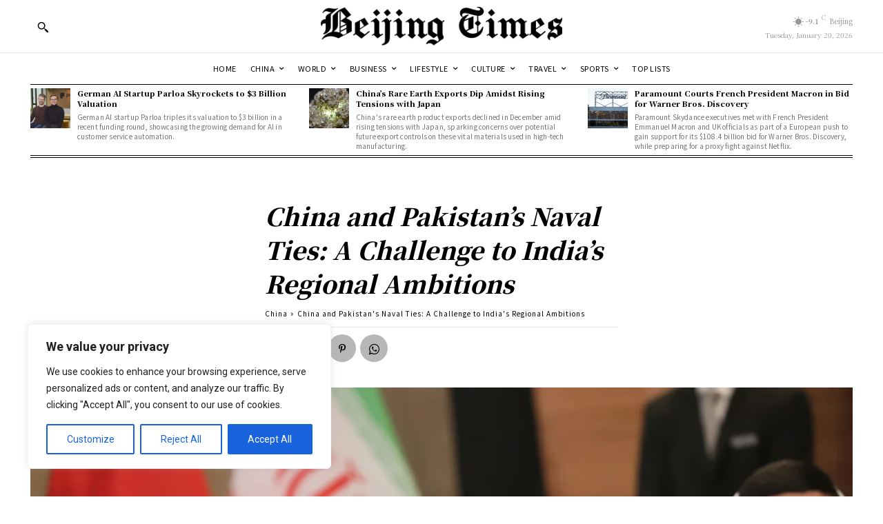

--- FILE ---
content_type: text/html; charset=UTF-8
request_url: https://beijingtimes.com/china/2023/05/10/china-and-pakistans-naval-ties-a-challenge-to-indias-regional-ambitions/
body_size: 212267
content:
<!doctype html >
<!--[if IE 8]>    <html class="ie8" lang="en"> <![endif]-->
<!--[if IE 9]>    <html class="ie9" lang="en"> <![endif]-->
<!--[if gt IE 8]><!--> <html lang="en-US"> <!--<![endif]-->
<head>
    <title>China and Pakistan&#039;s Naval Ties: A Challenge to India&#039;s Regional Ambitions - Beijing Times</title>
    <meta charset="UTF-8" />
    <meta name="viewport" content="width=device-width, initial-scale=1.0">
    <link rel="pingback" href="https://beijingtimes.com/xmlrpc.php" />
    <style>
#wpadminbar #wp-admin-bar-wsm_free_top_button .ab-icon:before {
	content: "\f239";
	color: #FF9800;
	top: 3px;
}
</style><meta name='robots' content='index, follow, max-image-preview:large, max-snippet:-1, max-video-preview:-1' />

	<!-- This site is optimized with the Yoast SEO Premium plugin v24.8 (Yoast SEO v26.7) - https://yoast.com/wordpress/plugins/seo/ -->
	<meta name="description" content="China and Pakistan&#039;s plan to boost naval ties is likely to increase tensions with India and pose a challenge to its regional ambitions. Read on to find out more." />
	<link rel="canonical" href="https://beijingtimes.com/china/2023/05/10/china-and-pakistans-naval-ties-a-challenge-to-indias-regional-ambitions/" />
	<meta property="og:locale" content="en_US" />
	<meta property="og:type" content="article" />
	<meta property="og:title" content="China and Pakistan&#039;s Naval Ties: A Challenge to India&#039;s Regional Ambitions" />
	<meta property="og:description" content="China and Pakistan&#039;s plan to boost naval ties is likely to increase tensions with India and pose a challenge to its regional ambitions. Read on to find out more." />
	<meta property="og:url" content="https://beijingtimes.com/china/2023/05/10/china-and-pakistans-naval-ties-a-challenge-to-indias-regional-ambitions/" />
	<meta property="og:site_name" content="Beijing Times" />
	<meta property="article:publisher" content="https://www.facebook.com/TheBeijingTimes" />
	<meta property="article:published_time" content="2023-05-10T13:08:03+00:00" />
	<meta property="article:modified_time" content="2023-05-16T06:05:05+00:00" />
	<meta property="og:image" content="https://beijingtimes.com/wp-content/uploads/2023/05/China-and-Pakistans-Naval-Ties-A-Challenge-to-Indias-Regional-Ambitions.png" />
	<meta property="og:image:width" content="1201" />
	<meta property="og:image:height" content="793" />
	<meta property="og:image:type" content="image/png" />
	<meta name="author" content="Muhammad Imran" />
	<meta name="twitter:card" content="summary_large_image" />
	<meta name="twitter:creator" content="@beijingtimes_" />
	<meta name="twitter:site" content="@beijingtimes_" />
	<meta name="twitter:label1" content="Written by" />
	<meta name="twitter:data1" content="Muhammad Imran" />
	<meta name="twitter:label2" content="Est. reading time" />
	<meta name="twitter:data2" content="5 minutes" />
	<script type="application/ld+json" class="yoast-schema-graph">{"@context":"https://schema.org","@graph":[{"@type":"Article","@id":"https://beijingtimes.com/china/2023/05/10/china-and-pakistans-naval-ties-a-challenge-to-indias-regional-ambitions/#article","isPartOf":{"@id":"https://beijingtimes.com/china/2023/05/10/china-and-pakistans-naval-ties-a-challenge-to-indias-regional-ambitions/"},"author":{"name":"Muhammad Imran","@id":"https://beijingtimes.com/#/schema/person/50b4e079c54598bce1ecb1a9a88f731f"},"headline":"China and Pakistan&#8217;s Naval Ties: A Challenge to India&#8217;s Regional Ambitions","datePublished":"2023-05-10T13:08:03+00:00","dateModified":"2023-05-16T06:05:05+00:00","mainEntityOfPage":{"@id":"https://beijingtimes.com/china/2023/05/10/china-and-pakistans-naval-ties-a-challenge-to-indias-regional-ambitions/"},"wordCount":1170,"publisher":{"@id":"https://beijingtimes.com/#organization"},"image":{"@id":"https://beijingtimes.com/china/2023/05/10/china-and-pakistans-naval-ties-a-challenge-to-indias-regional-ambitions/#primaryimage"},"thumbnailUrl":"https://beijingtimes.com/wp-content/uploads/2023/05/China-and-Pakistans-Naval-Ties-A-Challenge-to-Indias-Regional-Ambitions.png","articleSection":["China","World"],"inLanguage":"en-US","copyrightYear":"2023","copyrightHolder":{"@id":"https://beijingtimes.com/#organization"}},{"@type":"WebPage","@id":"https://beijingtimes.com/china/2023/05/10/china-and-pakistans-naval-ties-a-challenge-to-indias-regional-ambitions/","url":"https://beijingtimes.com/china/2023/05/10/china-and-pakistans-naval-ties-a-challenge-to-indias-regional-ambitions/","name":"China and Pakistan's Naval Ties: A Challenge to India's Regional Ambitions - Beijing Times","isPartOf":{"@id":"https://beijingtimes.com/#website"},"primaryImageOfPage":{"@id":"https://beijingtimes.com/china/2023/05/10/china-and-pakistans-naval-ties-a-challenge-to-indias-regional-ambitions/#primaryimage"},"image":{"@id":"https://beijingtimes.com/china/2023/05/10/china-and-pakistans-naval-ties-a-challenge-to-indias-regional-ambitions/#primaryimage"},"thumbnailUrl":"https://beijingtimes.com/wp-content/uploads/2023/05/China-and-Pakistans-Naval-Ties-A-Challenge-to-Indias-Regional-Ambitions.png","datePublished":"2023-05-10T13:08:03+00:00","dateModified":"2023-05-16T06:05:05+00:00","description":"China and Pakistan's plan to boost naval ties is likely to increase tensions with India and pose a challenge to its regional ambitions. Read on to find out more.","breadcrumb":{"@id":"https://beijingtimes.com/china/2023/05/10/china-and-pakistans-naval-ties-a-challenge-to-indias-regional-ambitions/#breadcrumb"},"inLanguage":"en-US","potentialAction":[{"@type":"ReadAction","target":["https://beijingtimes.com/china/2023/05/10/china-and-pakistans-naval-ties-a-challenge-to-indias-regional-ambitions/"]}]},{"@type":"ImageObject","inLanguage":"en-US","@id":"https://beijingtimes.com/china/2023/05/10/china-and-pakistans-naval-ties-a-challenge-to-indias-regional-ambitions/#primaryimage","url":"https://beijingtimes.com/wp-content/uploads/2023/05/China-and-Pakistans-Naval-Ties-A-Challenge-to-Indias-Regional-Ambitions.png","contentUrl":"https://beijingtimes.com/wp-content/uploads/2023/05/China-and-Pakistans-Naval-Ties-A-Challenge-to-Indias-Regional-Ambitions.png","width":1201,"height":793,"caption":"China and Pakistan's Naval Ties A Challenge to India's Regional Ambitions"},{"@type":"BreadcrumbList","@id":"https://beijingtimes.com/china/2023/05/10/china-and-pakistans-naval-ties-a-challenge-to-indias-regional-ambitions/#breadcrumb","itemListElement":[{"@type":"ListItem","position":1,"name":"Home","item":"https://beijingtimes.com/"},{"@type":"ListItem","position":2,"name":"China and Pakistan&#8217;s Naval Ties: A Challenge to India&#8217;s Regional Ambitions"}]},{"@type":"WebSite","@id":"https://beijingtimes.com/#website","url":"https://beijingtimes.com/","name":"Beijing Times","description":"","publisher":{"@id":"https://beijingtimes.com/#organization"},"potentialAction":[{"@type":"SearchAction","target":{"@type":"EntryPoint","urlTemplate":"https://beijingtimes.com/?s={search_term_string}"},"query-input":{"@type":"PropertyValueSpecification","valueRequired":true,"valueName":"search_term_string"}}],"inLanguage":"en-US"},{"@type":"Organization","@id":"https://beijingtimes.com/#organization","name":"Beijing Times","alternateName":"BT","url":"https://beijingtimes.com/","logo":{"@type":"ImageObject","inLanguage":"en-US","@id":"https://beijingtimes.com/#/schema/logo/image/","url":"http://beijingtimes.com/wp-content/uploads/2023/02/B-website-size-01.png","contentUrl":"http://beijingtimes.com/wp-content/uploads/2023/02/B-website-size-01.png","width":1737,"height":1042,"caption":"Beijing Times"},"image":{"@id":"https://beijingtimes.com/#/schema/logo/image/"},"sameAs":["https://www.facebook.com/TheBeijingTimes","https://x.com/beijingtimes_","https://www.youtube.com/@beijingtimes","https://www.linkedin.com/company/beijingtimes/"]},{"@type":"Person","@id":"https://beijingtimes.com/#/schema/person/50b4e079c54598bce1ecb1a9a88f731f","name":"Muhammad Imran","image":{"@type":"ImageObject","inLanguage":"en-US","@id":"https://beijingtimes.com/#/schema/person/image/","url":"https://secure.gravatar.com/avatar/584e31722c0512d7a492af4743507636238af099a0a980d82847d40e5212c6d8?s=96&d=mm&r=g","contentUrl":"https://secure.gravatar.com/avatar/584e31722c0512d7a492af4743507636238af099a0a980d82847d40e5212c6d8?s=96&d=mm&r=g","caption":"Muhammad Imran"},"url":"https://beijingtimes.com/author/muhammad-imran/"}]}</script>
	<!-- / Yoast SEO Premium plugin. -->


<link rel='dns-prefetch' href='//cdn.canvasjs.com' />
<link rel='dns-prefetch' href='//fonts.googleapis.com' />
<link rel='dns-prefetch' href='//www.googletagmanager.com' />
<link rel="alternate" type="application/rss+xml" title="Beijing Times &raquo; Feed" href="https://beijingtimes.com/feed/" />
<link rel="alternate" type="application/rss+xml" title="Beijing Times &raquo; Comments Feed" href="https://beijingtimes.com/comments/feed/" />
<script type="text/javascript" id="wpp-js" src="https://beijingtimes.com/wp-content/plugins/wordpress-popular-posts/assets/js/wpp.min.js?ver=7.3.6" data-sampling="0" data-sampling-rate="100" data-api-url="https://beijingtimes.com/wp-json/wordpress-popular-posts" data-post-id="5544" data-token="981cb6df0a" data-lang="0" data-debug="0"></script>
<link rel="alternate" title="oEmbed (JSON)" type="application/json+oembed" href="https://beijingtimes.com/wp-json/oembed/1.0/embed?url=https%3A%2F%2Fbeijingtimes.com%2Fchina%2F2023%2F05%2F10%2Fchina-and-pakistans-naval-ties-a-challenge-to-indias-regional-ambitions%2F" />
<link rel="alternate" title="oEmbed (XML)" type="text/xml+oembed" href="https://beijingtimes.com/wp-json/oembed/1.0/embed?url=https%3A%2F%2Fbeijingtimes.com%2Fchina%2F2023%2F05%2F10%2Fchina-and-pakistans-naval-ties-a-challenge-to-indias-regional-ambitions%2F&#038;format=xml" />
		<!-- This site uses the Google Analytics by MonsterInsights plugin v9.11.1 - Using Analytics tracking - https://www.monsterinsights.com/ -->
		<!-- Note: MonsterInsights is not currently configured on this site. The site owner needs to authenticate with Google Analytics in the MonsterInsights settings panel. -->
					<!-- No tracking code set -->
				<!-- / Google Analytics by MonsterInsights -->
		<style id='wp-img-auto-sizes-contain-inline-css' type='text/css'>
img:is([sizes=auto i],[sizes^="auto," i]){contain-intrinsic-size:3000px 1500px}
/*# sourceURL=wp-img-auto-sizes-contain-inline-css */
</style>
<style id='wp-emoji-styles-inline-css' type='text/css'>

	img.wp-smiley, img.emoji {
		display: inline !important;
		border: none !important;
		box-shadow: none !important;
		height: 1em !important;
		width: 1em !important;
		margin: 0 0.07em !important;
		vertical-align: -0.1em !important;
		background: none !important;
		padding: 0 !important;
	}
/*# sourceURL=wp-emoji-styles-inline-css */
</style>
<link rel='stylesheet' id='wp-block-library-css' href='https://beijingtimes.com/wp-includes/css/dist/block-library/style.min.css?ver=6.9' type='text/css' media='all' />
<style id='classic-theme-styles-inline-css' type='text/css'>
/*! This file is auto-generated */
.wp-block-button__link{color:#fff;background-color:#32373c;border-radius:9999px;box-shadow:none;text-decoration:none;padding:calc(.667em + 2px) calc(1.333em + 2px);font-size:1.125em}.wp-block-file__button{background:#32373c;color:#fff;text-decoration:none}
/*# sourceURL=/wp-includes/css/classic-themes.min.css */
</style>
<style id='global-styles-inline-css' type='text/css'>
:root{--wp--preset--aspect-ratio--square: 1;--wp--preset--aspect-ratio--4-3: 4/3;--wp--preset--aspect-ratio--3-4: 3/4;--wp--preset--aspect-ratio--3-2: 3/2;--wp--preset--aspect-ratio--2-3: 2/3;--wp--preset--aspect-ratio--16-9: 16/9;--wp--preset--aspect-ratio--9-16: 9/16;--wp--preset--color--black: #000000;--wp--preset--color--cyan-bluish-gray: #abb8c3;--wp--preset--color--white: #ffffff;--wp--preset--color--pale-pink: #f78da7;--wp--preset--color--vivid-red: #cf2e2e;--wp--preset--color--luminous-vivid-orange: #ff6900;--wp--preset--color--luminous-vivid-amber: #fcb900;--wp--preset--color--light-green-cyan: #7bdcb5;--wp--preset--color--vivid-green-cyan: #00d084;--wp--preset--color--pale-cyan-blue: #8ed1fc;--wp--preset--color--vivid-cyan-blue: #0693e3;--wp--preset--color--vivid-purple: #9b51e0;--wp--preset--gradient--vivid-cyan-blue-to-vivid-purple: linear-gradient(135deg,rgb(6,147,227) 0%,rgb(155,81,224) 100%);--wp--preset--gradient--light-green-cyan-to-vivid-green-cyan: linear-gradient(135deg,rgb(122,220,180) 0%,rgb(0,208,130) 100%);--wp--preset--gradient--luminous-vivid-amber-to-luminous-vivid-orange: linear-gradient(135deg,rgb(252,185,0) 0%,rgb(255,105,0) 100%);--wp--preset--gradient--luminous-vivid-orange-to-vivid-red: linear-gradient(135deg,rgb(255,105,0) 0%,rgb(207,46,46) 100%);--wp--preset--gradient--very-light-gray-to-cyan-bluish-gray: linear-gradient(135deg,rgb(238,238,238) 0%,rgb(169,184,195) 100%);--wp--preset--gradient--cool-to-warm-spectrum: linear-gradient(135deg,rgb(74,234,220) 0%,rgb(151,120,209) 20%,rgb(207,42,186) 40%,rgb(238,44,130) 60%,rgb(251,105,98) 80%,rgb(254,248,76) 100%);--wp--preset--gradient--blush-light-purple: linear-gradient(135deg,rgb(255,206,236) 0%,rgb(152,150,240) 100%);--wp--preset--gradient--blush-bordeaux: linear-gradient(135deg,rgb(254,205,165) 0%,rgb(254,45,45) 50%,rgb(107,0,62) 100%);--wp--preset--gradient--luminous-dusk: linear-gradient(135deg,rgb(255,203,112) 0%,rgb(199,81,192) 50%,rgb(65,88,208) 100%);--wp--preset--gradient--pale-ocean: linear-gradient(135deg,rgb(255,245,203) 0%,rgb(182,227,212) 50%,rgb(51,167,181) 100%);--wp--preset--gradient--electric-grass: linear-gradient(135deg,rgb(202,248,128) 0%,rgb(113,206,126) 100%);--wp--preset--gradient--midnight: linear-gradient(135deg,rgb(2,3,129) 0%,rgb(40,116,252) 100%);--wp--preset--font-size--small: 11px;--wp--preset--font-size--medium: 20px;--wp--preset--font-size--large: 32px;--wp--preset--font-size--x-large: 42px;--wp--preset--font-size--regular: 15px;--wp--preset--font-size--larger: 50px;--wp--preset--spacing--20: 0.44rem;--wp--preset--spacing--30: 0.67rem;--wp--preset--spacing--40: 1rem;--wp--preset--spacing--50: 1.5rem;--wp--preset--spacing--60: 2.25rem;--wp--preset--spacing--70: 3.38rem;--wp--preset--spacing--80: 5.06rem;--wp--preset--shadow--natural: 6px 6px 9px rgba(0, 0, 0, 0.2);--wp--preset--shadow--deep: 12px 12px 50px rgba(0, 0, 0, 0.4);--wp--preset--shadow--sharp: 6px 6px 0px rgba(0, 0, 0, 0.2);--wp--preset--shadow--outlined: 6px 6px 0px -3px rgb(255, 255, 255), 6px 6px rgb(0, 0, 0);--wp--preset--shadow--crisp: 6px 6px 0px rgb(0, 0, 0);}:where(.is-layout-flex){gap: 0.5em;}:where(.is-layout-grid){gap: 0.5em;}body .is-layout-flex{display: flex;}.is-layout-flex{flex-wrap: wrap;align-items: center;}.is-layout-flex > :is(*, div){margin: 0;}body .is-layout-grid{display: grid;}.is-layout-grid > :is(*, div){margin: 0;}:where(.wp-block-columns.is-layout-flex){gap: 2em;}:where(.wp-block-columns.is-layout-grid){gap: 2em;}:where(.wp-block-post-template.is-layout-flex){gap: 1.25em;}:where(.wp-block-post-template.is-layout-grid){gap: 1.25em;}.has-black-color{color: var(--wp--preset--color--black) !important;}.has-cyan-bluish-gray-color{color: var(--wp--preset--color--cyan-bluish-gray) !important;}.has-white-color{color: var(--wp--preset--color--white) !important;}.has-pale-pink-color{color: var(--wp--preset--color--pale-pink) !important;}.has-vivid-red-color{color: var(--wp--preset--color--vivid-red) !important;}.has-luminous-vivid-orange-color{color: var(--wp--preset--color--luminous-vivid-orange) !important;}.has-luminous-vivid-amber-color{color: var(--wp--preset--color--luminous-vivid-amber) !important;}.has-light-green-cyan-color{color: var(--wp--preset--color--light-green-cyan) !important;}.has-vivid-green-cyan-color{color: var(--wp--preset--color--vivid-green-cyan) !important;}.has-pale-cyan-blue-color{color: var(--wp--preset--color--pale-cyan-blue) !important;}.has-vivid-cyan-blue-color{color: var(--wp--preset--color--vivid-cyan-blue) !important;}.has-vivid-purple-color{color: var(--wp--preset--color--vivid-purple) !important;}.has-black-background-color{background-color: var(--wp--preset--color--black) !important;}.has-cyan-bluish-gray-background-color{background-color: var(--wp--preset--color--cyan-bluish-gray) !important;}.has-white-background-color{background-color: var(--wp--preset--color--white) !important;}.has-pale-pink-background-color{background-color: var(--wp--preset--color--pale-pink) !important;}.has-vivid-red-background-color{background-color: var(--wp--preset--color--vivid-red) !important;}.has-luminous-vivid-orange-background-color{background-color: var(--wp--preset--color--luminous-vivid-orange) !important;}.has-luminous-vivid-amber-background-color{background-color: var(--wp--preset--color--luminous-vivid-amber) !important;}.has-light-green-cyan-background-color{background-color: var(--wp--preset--color--light-green-cyan) !important;}.has-vivid-green-cyan-background-color{background-color: var(--wp--preset--color--vivid-green-cyan) !important;}.has-pale-cyan-blue-background-color{background-color: var(--wp--preset--color--pale-cyan-blue) !important;}.has-vivid-cyan-blue-background-color{background-color: var(--wp--preset--color--vivid-cyan-blue) !important;}.has-vivid-purple-background-color{background-color: var(--wp--preset--color--vivid-purple) !important;}.has-black-border-color{border-color: var(--wp--preset--color--black) !important;}.has-cyan-bluish-gray-border-color{border-color: var(--wp--preset--color--cyan-bluish-gray) !important;}.has-white-border-color{border-color: var(--wp--preset--color--white) !important;}.has-pale-pink-border-color{border-color: var(--wp--preset--color--pale-pink) !important;}.has-vivid-red-border-color{border-color: var(--wp--preset--color--vivid-red) !important;}.has-luminous-vivid-orange-border-color{border-color: var(--wp--preset--color--luminous-vivid-orange) !important;}.has-luminous-vivid-amber-border-color{border-color: var(--wp--preset--color--luminous-vivid-amber) !important;}.has-light-green-cyan-border-color{border-color: var(--wp--preset--color--light-green-cyan) !important;}.has-vivid-green-cyan-border-color{border-color: var(--wp--preset--color--vivid-green-cyan) !important;}.has-pale-cyan-blue-border-color{border-color: var(--wp--preset--color--pale-cyan-blue) !important;}.has-vivid-cyan-blue-border-color{border-color: var(--wp--preset--color--vivid-cyan-blue) !important;}.has-vivid-purple-border-color{border-color: var(--wp--preset--color--vivid-purple) !important;}.has-vivid-cyan-blue-to-vivid-purple-gradient-background{background: var(--wp--preset--gradient--vivid-cyan-blue-to-vivid-purple) !important;}.has-light-green-cyan-to-vivid-green-cyan-gradient-background{background: var(--wp--preset--gradient--light-green-cyan-to-vivid-green-cyan) !important;}.has-luminous-vivid-amber-to-luminous-vivid-orange-gradient-background{background: var(--wp--preset--gradient--luminous-vivid-amber-to-luminous-vivid-orange) !important;}.has-luminous-vivid-orange-to-vivid-red-gradient-background{background: var(--wp--preset--gradient--luminous-vivid-orange-to-vivid-red) !important;}.has-very-light-gray-to-cyan-bluish-gray-gradient-background{background: var(--wp--preset--gradient--very-light-gray-to-cyan-bluish-gray) !important;}.has-cool-to-warm-spectrum-gradient-background{background: var(--wp--preset--gradient--cool-to-warm-spectrum) !important;}.has-blush-light-purple-gradient-background{background: var(--wp--preset--gradient--blush-light-purple) !important;}.has-blush-bordeaux-gradient-background{background: var(--wp--preset--gradient--blush-bordeaux) !important;}.has-luminous-dusk-gradient-background{background: var(--wp--preset--gradient--luminous-dusk) !important;}.has-pale-ocean-gradient-background{background: var(--wp--preset--gradient--pale-ocean) !important;}.has-electric-grass-gradient-background{background: var(--wp--preset--gradient--electric-grass) !important;}.has-midnight-gradient-background{background: var(--wp--preset--gradient--midnight) !important;}.has-small-font-size{font-size: var(--wp--preset--font-size--small) !important;}.has-medium-font-size{font-size: var(--wp--preset--font-size--medium) !important;}.has-large-font-size{font-size: var(--wp--preset--font-size--large) !important;}.has-x-large-font-size{font-size: var(--wp--preset--font-size--x-large) !important;}
:where(.wp-block-post-template.is-layout-flex){gap: 1.25em;}:where(.wp-block-post-template.is-layout-grid){gap: 1.25em;}
:where(.wp-block-term-template.is-layout-flex){gap: 1.25em;}:where(.wp-block-term-template.is-layout-grid){gap: 1.25em;}
:where(.wp-block-columns.is-layout-flex){gap: 2em;}:where(.wp-block-columns.is-layout-grid){gap: 2em;}
:root :where(.wp-block-pullquote){font-size: 1.5em;line-height: 1.6;}
/*# sourceURL=global-styles-inline-css */
</style>
<link rel='stylesheet' id='gn-frontend-gnfollow-style-css' href='https://beijingtimes.com/wp-content/plugins/gn-publisher/assets/css/gn-frontend-gnfollow.min.css?ver=1.5.26' type='text/css' media='all' />
<link rel='stylesheet' id='tplp_style-css' href='https://beijingtimes.com/wp-content/plugins/tabs-widget-popular-posts-and-latest-posts/inc/style.css?ver=6.9' type='text/css' media='all' />
<link rel='stylesheet' id='dashicons-css' href='https://beijingtimes.com/wp-includes/css/dashicons.min.css?ver=6.9' type='text/css' media='all' />
<link rel='stylesheet' id='admin-bar-css' href='https://beijingtimes.com/wp-includes/css/admin-bar.min.css?ver=6.9' type='text/css' media='all' />
<style id='admin-bar-inline-css' type='text/css'>

    .canvasjs-chart-credit{
        display: none !important;
    }
    #vtrtsFreeChart canvas {
    border-radius: 6px;
}

.vtrts-free-adminbar-weekly-title {
    font-weight: bold;
    font-size: 14px;
    color: #fff;
    margin-bottom: 6px;
}

        #wpadminbar #wp-admin-bar-vtrts_free_top_button .ab-icon:before {
            content: "\f185";
            color: #1DAE22;
            top: 3px;
        }
    #wp-admin-bar-vtrts_pro_top_button .ab-item {
        min-width: 180px;
    }
    .vtrts-free-adminbar-dropdown {
        min-width: 420px ;
        padding: 18px 18px 12px 18px;
        background: #23282d;
        color: #fff;
        border-radius: 8px;
        box-shadow: 0 4px 24px rgba(0,0,0,0.15);
        margin-top: 10px;
    }
    .vtrts-free-adminbar-grid {
        display: grid;
        grid-template-columns: 1fr 1fr;
        gap: 18px 18px; /* row-gap column-gap */
        margin-bottom: 18px;
    }
    .vtrts-free-adminbar-card {
        background: #2c3338;
        border-radius: 8px;
        padding: 18px 18px 12px 18px;
        box-shadow: 0 2px 8px rgba(0,0,0,0.07);
        display: flex;
        flex-direction: column;
        align-items: flex-start;
    }
    /* Extra margin for the right column */
    .vtrts-free-adminbar-card:nth-child(2),
    .vtrts-free-adminbar-card:nth-child(4) {
        margin-left: 10px !important;
        padding-left: 10px !important;
                padding-top: 6px !important;

        margin-right: 10px !important;
        padding-right : 10px !important;
        margin-top: 10px !important;
    }
    .vtrts-free-adminbar-card:nth-child(1),
    .vtrts-free-adminbar-card:nth-child(3) {
        margin-left: 10px !important;
        padding-left: 10px !important;
                padding-top: 6px !important;

        margin-top: 10px !important;
                padding-right : 10px !important;

    }
    /* Extra margin for the bottom row */
    .vtrts-free-adminbar-card:nth-child(3),
    .vtrts-free-adminbar-card:nth-child(4) {
        margin-top: 6px !important;
        padding-top: 6px !important;
        margin-top: 10px !important;
    }
    .vtrts-free-adminbar-card-title {
        font-size: 14px;
        font-weight: 800;
        margin-bottom: 6px;
        color: #fff;
    }
    .vtrts-free-adminbar-card-value {
        font-size: 22px;
        font-weight: bold;
        color: #1DAE22;
        margin-bottom: 4px;
    }
    .vtrts-free-adminbar-card-sub {
        font-size: 12px;
        color: #aaa;
    }
    .vtrts-free-adminbar-btn-wrap {
        text-align: center;
        margin-top: 8px;
    }

    #wp-admin-bar-vtrts_free_top_button .ab-item{
    min-width: 80px !important;
        padding: 0px !important;
    .vtrts-free-adminbar-btn {
        display: inline-block;
        background: #1DAE22;
        color: #fff !important;
        font-weight: bold;
        padding: 8px 28px;
        border-radius: 6px;
        text-decoration: none;
        font-size: 15px;
        transition: background 0.2s;
        margin-top: 8px;
    }
    .vtrts-free-adminbar-btn:hover {
        background: #15991b;
        color: #fff !important;
    }

    .vtrts-free-adminbar-dropdown-wrap { min-width: 0; padding: 0; }
    #wpadminbar #wp-admin-bar-vtrts_free_top_button .vtrts-free-adminbar-dropdown { display: none; position: absolute; left: 0; top: 100%; z-index: 99999; }
    #wpadminbar #wp-admin-bar-vtrts_free_top_button:hover .vtrts-free-adminbar-dropdown { display: block; }
    
        .ab-empty-item #wp-admin-bar-vtrts_free_top_button-default .ab-empty-item{
    height:0px !important;
    padding :0px !important;
     }
            #wpadminbar .quicklinks .ab-empty-item{
        padding:0px !important;
    }
    .vtrts-free-adminbar-dropdown {
    min-width: 420px;
    padding: 18px 18px 12px 18px;
    background: #23282d;
    color: #fff;
    border-radius: 12px; /* more rounded */
    box-shadow: 0 8px 32px rgba(0,0,0,0.25); /* deeper shadow */
    margin-top: 10px;
}

.vtrts-free-adminbar-btn-wrap {
    text-align: center;
    margin-top: 18px; /* more space above */
}

.vtrts-free-adminbar-btn {
    display: inline-block;
    background: #1DAE22;
    color: #fff !important;
    font-weight: bold;
    padding: 5px 22px;
    border-radius: 8px;
    text-decoration: none;
    font-size: 17px;
    transition: background 0.2s, box-shadow 0.2s;
    margin-top: 8px;
    box-shadow: 0 2px 8px rgba(29,174,34,0.15);
    text-align: center;
    line-height: 1.6;
    
}
.vtrts-free-adminbar-btn:hover {
    background: #15991b;
    color: #fff !important;
    box-shadow: 0 4px 16px rgba(29,174,34,0.25);
}
    


/*# sourceURL=admin-bar-inline-css */
</style>
<link rel='stylesheet' id='woocommerce-layout-css' href='https://beijingtimes.com/wp-content/plugins/woocommerce/assets/css/woocommerce-layout.css?ver=9.8.6' type='text/css' media='all' />
<link rel='stylesheet' id='woocommerce-smallscreen-css' href='https://beijingtimes.com/wp-content/plugins/woocommerce/assets/css/woocommerce-smallscreen.css?ver=9.8.6' type='text/css' media='only screen and (max-width: 768px)' />
<link rel='stylesheet' id='woocommerce-general-css' href='https://beijingtimes.com/wp-content/plugins/woocommerce/assets/css/woocommerce.css?ver=9.8.6' type='text/css' media='all' />
<style id='woocommerce-inline-inline-css' type='text/css'>
.woocommerce form .form-row .required { visibility: visible; }
/*# sourceURL=woocommerce-inline-inline-css */
</style>
<link rel='stylesheet' id='wsm-style-css' href='https://beijingtimes.com/wp-content/plugins/wp-stats-manager/css/style.css?ver=1.2' type='text/css' media='all' />
<link rel='stylesheet' id='ppress-frontend-css' href='https://beijingtimes.com/wp-content/plugins/wp-user-avatar/assets/css/frontend.min.css?ver=4.16.8' type='text/css' media='all' />
<link rel='stylesheet' id='ppress-flatpickr-css' href='https://beijingtimes.com/wp-content/plugins/wp-user-avatar/assets/flatpickr/flatpickr.min.css?ver=4.16.8' type='text/css' media='all' />
<link rel='stylesheet' id='ppress-select2-css' href='https://beijingtimes.com/wp-content/plugins/wp-user-avatar/assets/select2/select2.min.css?ver=6.9' type='text/css' media='all' />
<link rel='stylesheet' id='wordpress-popular-posts-css-css' href='https://beijingtimes.com/wp-content/plugins/wordpress-popular-posts/assets/css/wpp.css?ver=7.3.6' type='text/css' media='all' />
<link rel='stylesheet' id='wpuf-css-stars-css' href='https://beijingtimes.com/wp-content/plugins/wp-user-frontend-pro/assets/css/css-stars.css?ver=4.2.6' type='text/css' media='all' />
<link rel='stylesheet' id='wpuf-math-captcha-css' href='https://beijingtimes.com/wp-content/plugins/wp-user-frontend-pro/assets/css/frontend/fields/math-captcha.css?ver=4.2.6' type='text/css' media='all' />
<link rel='stylesheet' id='wpuf-intlTelInput-css' href='https://beijingtimes.com/wp-content/plugins/wp-user-frontend-pro/assets/vendor/intl-tel-input/css/intlTelInput.min.css?ver=17.0.5' type='text/css' media='all' />
<link rel='stylesheet' id='wpuf-layout1-css' href='https://beijingtimes.com/wp-content/plugins/wp-user-frontend/assets/css/frontend-form/layout1.css?ver=4.2.6' type='text/css' media='all' />
<link rel='stylesheet' id='wpuf-frontend-forms-css' href='https://beijingtimes.com/wp-content/plugins/wp-user-frontend/assets/css/frontend-forms.css?ver=4.2.6' type='text/css' media='all' />
<link rel='stylesheet' id='wpuf-sweetalert2-css' href='https://beijingtimes.com/wp-content/plugins/wp-user-frontend/assets/vendor/sweetalert2/sweetalert2.css?ver=11.4.8' type='text/css' media='all' />
<link rel='stylesheet' id='wpuf-jquery-ui-css' href='https://beijingtimes.com/wp-content/plugins/wp-user-frontend/assets/css/jquery-ui-1.9.1.custom.css?ver=1.9.1' type='text/css' media='all' />
<link rel='stylesheet' id='brands-styles-css' href='https://beijingtimes.com/wp-content/plugins/woocommerce/assets/css/brands.css?ver=9.8.6' type='text/css' media='all' />
<link rel='stylesheet' id='td-plugin-newsletter-css' href='https://beijingtimes.com/wp-content/plugins/td-newsletter/style.css?ver=12.7' type='text/css' media='all' />
<link rel='stylesheet' id='td-plugin-multi-purpose-css' href='https://beijingtimes.com/wp-content/plugins/td-composer/td-multi-purpose/style.css?ver=492e3cf54bd42df3b24a3de8e2307caf' type='text/css' media='all' />
<link rel='stylesheet' id='google-fonts-style-css' href='https://fonts.googleapis.com/css?family=Noto+Serif+JP%3A400%2C300%2C300italic%2C700%2C700italic%2C900%2C900italic%7COpen+Sans%3A400%2C600%2C700%2C300%2C300italic%2C700italic%2C900%2C900italic%7CRoboto%3A400%2C600%2C700%2C300%2C300italic%2C700italic%2C900%2C900italic%7CNoto+Sans+JP%3A400%2C700%7CNoto+Serif+JP%3A400%2C700%2C900%2C300%2C500%7CUnifrakturMaguntia%3A400&#038;display=swap&#038;ver=12.7' type='text/css' media='all' />
<link rel='stylesheet' id='font_awesome-css' href='https://beijingtimes.com/wp-content/plugins/td-composer/assets/fonts/font-awesome/font-awesome.css?ver=492e3cf54bd42df3b24a3de8e2307caf' type='text/css' media='all' />
<link rel='stylesheet' id='td-theme-css' href='https://beijingtimes.com/wp-content/themes/Newspaper/style.css?ver=12.7' type='text/css' media='all' />
<style id='td-theme-inline-css' type='text/css'>@media (max-width:767px){.td-header-desktop-wrap{display:none}}@media (min-width:767px){.td-header-mobile-wrap{display:none}}</style>
<link rel='stylesheet' id='td-theme-woo-css' href='https://beijingtimes.com/wp-content/themes/Newspaper/style-woocommerce.css?ver=12.7' type='text/css' media='all' />
<link rel='stylesheet' id='td-legacy-framework-front-style-css' href='https://beijingtimes.com/wp-content/plugins/td-composer/legacy/Newspaper/assets/css/td_legacy_main.css?ver=492e3cf54bd42df3b24a3de8e2307caf' type='text/css' media='all' />
<link rel='stylesheet' id='td-legacy-framework-woo-style-css' href='https://beijingtimes.com/wp-content/plugins/td-composer/legacy/Newspaper/assets/css/td_legacy_woocommerce.css?ver=6.9' type='text/css' media='all' />
<link rel='stylesheet' id='td-standard-pack-framework-front-style-css' href='https://beijingtimes.com/wp-content/plugins/td-standard-pack/Newspaper/assets/css/td_standard_pack_main.css?ver=8ae1459a1d876d507918f73cef68310e' type='text/css' media='all' />
<link rel='stylesheet' id='tdb_style_cloud_templates_front-css' href='https://beijingtimes.com/wp-content/plugins/td-cloud-library/assets/css/tdb_main.css?ver=d578089f160957352b9b4ca6d880fd8f' type='text/css' media='all' />
<script type="text/javascript" id="cookie-law-info-js-extra">
/* <![CDATA[ */
var _ckyConfig = {"_ipData":[],"_assetsURL":"https://beijingtimes.com/wp-content/plugins/cookie-law-info/lite/frontend/images/","_publicURL":"https://beijingtimes.com","_expiry":"365","_categories":[{"name":"Necessary","slug":"necessary","isNecessary":true,"ccpaDoNotSell":true,"cookies":[],"active":true,"defaultConsent":{"gdpr":true,"ccpa":true}},{"name":"Functional","slug":"functional","isNecessary":false,"ccpaDoNotSell":true,"cookies":[],"active":true,"defaultConsent":{"gdpr":false,"ccpa":false}},{"name":"Analytics","slug":"analytics","isNecessary":false,"ccpaDoNotSell":true,"cookies":[],"active":true,"defaultConsent":{"gdpr":false,"ccpa":false}},{"name":"Performance","slug":"performance","isNecessary":false,"ccpaDoNotSell":true,"cookies":[],"active":true,"defaultConsent":{"gdpr":false,"ccpa":false}},{"name":"Advertisement","slug":"advertisement","isNecessary":false,"ccpaDoNotSell":true,"cookies":[],"active":true,"defaultConsent":{"gdpr":false,"ccpa":false}}],"_activeLaw":"gdpr","_rootDomain":"","_block":"1","_showBanner":"1","_bannerConfig":{"settings":{"type":"box","preferenceCenterType":"popup","position":"bottom-left","applicableLaw":"gdpr"},"behaviours":{"reloadBannerOnAccept":false,"loadAnalyticsByDefault":false,"animations":{"onLoad":"animate","onHide":"sticky"}},"config":{"revisitConsent":{"status":true,"tag":"revisit-consent","position":"bottom-left","meta":{"url":"#"},"styles":{"background-color":"#0056A7"},"elements":{"title":{"type":"text","tag":"revisit-consent-title","status":true,"styles":{"color":"#0056a7"}}}},"preferenceCenter":{"toggle":{"status":true,"tag":"detail-category-toggle","type":"toggle","states":{"active":{"styles":{"background-color":"#1863DC"}},"inactive":{"styles":{"background-color":"#D0D5D2"}}}}},"categoryPreview":{"status":false,"toggle":{"status":true,"tag":"detail-category-preview-toggle","type":"toggle","states":{"active":{"styles":{"background-color":"#1863DC"}},"inactive":{"styles":{"background-color":"#D0D5D2"}}}}},"videoPlaceholder":{"status":true,"styles":{"background-color":"#000000","border-color":"#000000","color":"#ffffff"}},"readMore":{"status":false,"tag":"readmore-button","type":"link","meta":{"noFollow":true,"newTab":true},"styles":{"color":"#1863DC","background-color":"transparent","border-color":"transparent"}},"showMore":{"status":true,"tag":"show-desc-button","type":"button","styles":{"color":"#1863DC"}},"showLess":{"status":true,"tag":"hide-desc-button","type":"button","styles":{"color":"#1863DC"}},"alwaysActive":{"status":true,"tag":"always-active","styles":{"color":"#008000"}},"manualLinks":{"status":true,"tag":"manual-links","type":"link","styles":{"color":"#1863DC"}},"auditTable":{"status":true},"optOption":{"status":true,"toggle":{"status":true,"tag":"optout-option-toggle","type":"toggle","states":{"active":{"styles":{"background-color":"#1863dc"}},"inactive":{"styles":{"background-color":"#FFFFFF"}}}}}}},"_version":"3.3.9.1","_logConsent":"1","_tags":[{"tag":"accept-button","styles":{"color":"#FFFFFF","background-color":"#1863DC","border-color":"#1863DC"}},{"tag":"reject-button","styles":{"color":"#1863DC","background-color":"transparent","border-color":"#1863DC"}},{"tag":"settings-button","styles":{"color":"#1863DC","background-color":"transparent","border-color":"#1863DC"}},{"tag":"readmore-button","styles":{"color":"#1863DC","background-color":"transparent","border-color":"transparent"}},{"tag":"donotsell-button","styles":{"color":"#1863DC","background-color":"transparent","border-color":"transparent"}},{"tag":"show-desc-button","styles":{"color":"#1863DC"}},{"tag":"hide-desc-button","styles":{"color":"#1863DC"}},{"tag":"cky-always-active","styles":[]},{"tag":"cky-link","styles":[]},{"tag":"accept-button","styles":{"color":"#FFFFFF","background-color":"#1863DC","border-color":"#1863DC"}},{"tag":"revisit-consent","styles":{"background-color":"#0056A7"}}],"_shortCodes":[{"key":"cky_readmore","content":"\u003Ca href=\"#\" class=\"cky-policy\" aria-label=\"Cookie Policy\" target=\"_blank\" rel=\"noopener\" data-cky-tag=\"readmore-button\"\u003ECookie Policy\u003C/a\u003E","tag":"readmore-button","status":false,"attributes":{"rel":"nofollow","target":"_blank"}},{"key":"cky_show_desc","content":"\u003Cbutton class=\"cky-show-desc-btn\" data-cky-tag=\"show-desc-button\" aria-label=\"Show more\"\u003EShow more\u003C/button\u003E","tag":"show-desc-button","status":true,"attributes":[]},{"key":"cky_hide_desc","content":"\u003Cbutton class=\"cky-show-desc-btn\" data-cky-tag=\"hide-desc-button\" aria-label=\"Show less\"\u003EShow less\u003C/button\u003E","tag":"hide-desc-button","status":true,"attributes":[]},{"key":"cky_optout_show_desc","content":"[cky_optout_show_desc]","tag":"optout-show-desc-button","status":true,"attributes":[]},{"key":"cky_optout_hide_desc","content":"[cky_optout_hide_desc]","tag":"optout-hide-desc-button","status":true,"attributes":[]},{"key":"cky_category_toggle_label","content":"[cky_{{status}}_category_label] [cky_preference_{{category_slug}}_title]","tag":"","status":true,"attributes":[]},{"key":"cky_enable_category_label","content":"Enable","tag":"","status":true,"attributes":[]},{"key":"cky_disable_category_label","content":"Disable","tag":"","status":true,"attributes":[]},{"key":"cky_video_placeholder","content":"\u003Cdiv class=\"video-placeholder-normal\" data-cky-tag=\"video-placeholder\" id=\"[UNIQUEID]\"\u003E\u003Cp class=\"video-placeholder-text-normal\" data-cky-tag=\"placeholder-title\"\u003EPlease accept cookies to access this content\u003C/p\u003E\u003C/div\u003E","tag":"","status":true,"attributes":[]},{"key":"cky_enable_optout_label","content":"Enable","tag":"","status":true,"attributes":[]},{"key":"cky_disable_optout_label","content":"Disable","tag":"","status":true,"attributes":[]},{"key":"cky_optout_toggle_label","content":"[cky_{{status}}_optout_label] [cky_optout_option_title]","tag":"","status":true,"attributes":[]},{"key":"cky_optout_option_title","content":"Do Not Sell or Share My Personal Information","tag":"","status":true,"attributes":[]},{"key":"cky_optout_close_label","content":"Close","tag":"","status":true,"attributes":[]},{"key":"cky_preference_close_label","content":"Close","tag":"","status":true,"attributes":[]}],"_rtl":"","_language":"en","_providersToBlock":[]};
var _ckyStyles = {"css":".cky-overlay{background: #000000; opacity: 0.4; position: fixed; top: 0; left: 0; width: 100%; height: 100%; z-index: 99999999;}.cky-hide{display: none;}.cky-btn-revisit-wrapper{display: flex; align-items: center; justify-content: center; background: #0056a7; width: 45px; height: 45px; border-radius: 50%; position: fixed; z-index: 999999; cursor: pointer;}.cky-revisit-bottom-left{bottom: 15px; left: 15px;}.cky-revisit-bottom-right{bottom: 15px; right: 15px;}.cky-btn-revisit-wrapper .cky-btn-revisit{display: flex; align-items: center; justify-content: center; background: none; border: none; cursor: pointer; position: relative; margin: 0; padding: 0;}.cky-btn-revisit-wrapper .cky-btn-revisit img{max-width: fit-content; margin: 0; height: 30px; width: 30px;}.cky-revisit-bottom-left:hover::before{content: attr(data-tooltip); position: absolute; background: #4e4b66; color: #ffffff; left: calc(100% + 7px); font-size: 12px; line-height: 16px; width: max-content; padding: 4px 8px; border-radius: 4px;}.cky-revisit-bottom-left:hover::after{position: absolute; content: \"\"; border: 5px solid transparent; left: calc(100% + 2px); border-left-width: 0; border-right-color: #4e4b66;}.cky-revisit-bottom-right:hover::before{content: attr(data-tooltip); position: absolute; background: #4e4b66; color: #ffffff; right: calc(100% + 7px); font-size: 12px; line-height: 16px; width: max-content; padding: 4px 8px; border-radius: 4px;}.cky-revisit-bottom-right:hover::after{position: absolute; content: \"\"; border: 5px solid transparent; right: calc(100% + 2px); border-right-width: 0; border-left-color: #4e4b66;}.cky-revisit-hide{display: none;}.cky-consent-container{position: fixed; width: 440px; box-sizing: border-box; z-index: 9999999; border-radius: 6px;}.cky-consent-container .cky-consent-bar{background: #ffffff; border: 1px solid; padding: 20px 26px; box-shadow: 0 -1px 10px 0 #acabab4d; border-radius: 6px;}.cky-box-bottom-left{bottom: 40px; left: 40px;}.cky-box-bottom-right{bottom: 40px; right: 40px;}.cky-box-top-left{top: 40px; left: 40px;}.cky-box-top-right{top: 40px; right: 40px;}.cky-custom-brand-logo-wrapper .cky-custom-brand-logo{width: 100px; height: auto; margin: 0 0 12px 0;}.cky-notice .cky-title{color: #212121; font-weight: 700; font-size: 18px; line-height: 24px; margin: 0 0 12px 0;}.cky-notice-des *,.cky-preference-content-wrapper *,.cky-accordion-header-des *,.cky-gpc-wrapper .cky-gpc-desc *{font-size: 14px;}.cky-notice-des{color: #212121; font-size: 14px; line-height: 24px; font-weight: 400;}.cky-notice-des img{height: 25px; width: 25px;}.cky-consent-bar .cky-notice-des p,.cky-gpc-wrapper .cky-gpc-desc p,.cky-preference-body-wrapper .cky-preference-content-wrapper p,.cky-accordion-header-wrapper .cky-accordion-header-des p,.cky-cookie-des-table li div:last-child p{color: inherit; margin-top: 0; overflow-wrap: break-word;}.cky-notice-des P:last-child,.cky-preference-content-wrapper p:last-child,.cky-cookie-des-table li div:last-child p:last-child,.cky-gpc-wrapper .cky-gpc-desc p:last-child{margin-bottom: 0;}.cky-notice-des a.cky-policy,.cky-notice-des button.cky-policy{font-size: 14px; color: #1863dc; white-space: nowrap; cursor: pointer; background: transparent; border: 1px solid; text-decoration: underline;}.cky-notice-des button.cky-policy{padding: 0;}.cky-notice-des a.cky-policy:focus-visible,.cky-notice-des button.cky-policy:focus-visible,.cky-preference-content-wrapper .cky-show-desc-btn:focus-visible,.cky-accordion-header .cky-accordion-btn:focus-visible,.cky-preference-header .cky-btn-close:focus-visible,.cky-switch input[type=\"checkbox\"]:focus-visible,.cky-footer-wrapper a:focus-visible,.cky-btn:focus-visible{outline: 2px solid #1863dc; outline-offset: 2px;}.cky-btn:focus:not(:focus-visible),.cky-accordion-header .cky-accordion-btn:focus:not(:focus-visible),.cky-preference-content-wrapper .cky-show-desc-btn:focus:not(:focus-visible),.cky-btn-revisit-wrapper .cky-btn-revisit:focus:not(:focus-visible),.cky-preference-header .cky-btn-close:focus:not(:focus-visible),.cky-consent-bar .cky-banner-btn-close:focus:not(:focus-visible){outline: 0;}button.cky-show-desc-btn:not(:hover):not(:active){color: #1863dc; background: transparent;}button.cky-accordion-btn:not(:hover):not(:active),button.cky-banner-btn-close:not(:hover):not(:active),button.cky-btn-revisit:not(:hover):not(:active),button.cky-btn-close:not(:hover):not(:active){background: transparent;}.cky-consent-bar button:hover,.cky-modal.cky-modal-open button:hover,.cky-consent-bar button:focus,.cky-modal.cky-modal-open button:focus{text-decoration: none;}.cky-notice-btn-wrapper{display: flex; justify-content: flex-start; align-items: center; flex-wrap: wrap; margin-top: 16px;}.cky-notice-btn-wrapper .cky-btn{text-shadow: none; box-shadow: none;}.cky-btn{flex: auto; max-width: 100%; font-size: 14px; font-family: inherit; line-height: 24px; padding: 8px; font-weight: 500; margin: 0 8px 0 0; border-radius: 2px; cursor: pointer; text-align: center; text-transform: none; min-height: 0;}.cky-btn:hover{opacity: 0.8;}.cky-btn-customize{color: #1863dc; background: transparent; border: 2px solid #1863dc;}.cky-btn-reject{color: #1863dc; background: transparent; border: 2px solid #1863dc;}.cky-btn-accept{background: #1863dc; color: #ffffff; border: 2px solid #1863dc;}.cky-btn:last-child{margin-right: 0;}@media (max-width: 576px){.cky-box-bottom-left{bottom: 0; left: 0;}.cky-box-bottom-right{bottom: 0; right: 0;}.cky-box-top-left{top: 0; left: 0;}.cky-box-top-right{top: 0; right: 0;}}@media (max-width: 440px){.cky-box-bottom-left, .cky-box-bottom-right, .cky-box-top-left, .cky-box-top-right{width: 100%; max-width: 100%;}.cky-consent-container .cky-consent-bar{padding: 20px 0;}.cky-custom-brand-logo-wrapper, .cky-notice .cky-title, .cky-notice-des, .cky-notice-btn-wrapper{padding: 0 24px;}.cky-notice-des{max-height: 40vh; overflow-y: scroll;}.cky-notice-btn-wrapper{flex-direction: column; margin-top: 0;}.cky-btn{width: 100%; margin: 10px 0 0 0;}.cky-notice-btn-wrapper .cky-btn-customize{order: 2;}.cky-notice-btn-wrapper .cky-btn-reject{order: 3;}.cky-notice-btn-wrapper .cky-btn-accept{order: 1; margin-top: 16px;}}@media (max-width: 352px){.cky-notice .cky-title{font-size: 16px;}.cky-notice-des *{font-size: 12px;}.cky-notice-des, .cky-btn{font-size: 12px;}}.cky-modal.cky-modal-open{display: flex; visibility: visible; -webkit-transform: translate(-50%, -50%); -moz-transform: translate(-50%, -50%); -ms-transform: translate(-50%, -50%); -o-transform: translate(-50%, -50%); transform: translate(-50%, -50%); top: 50%; left: 50%; transition: all 1s ease;}.cky-modal{box-shadow: 0 32px 68px rgba(0, 0, 0, 0.3); margin: 0 auto; position: fixed; max-width: 100%; background: #ffffff; top: 50%; box-sizing: border-box; border-radius: 6px; z-index: 999999999; color: #212121; -webkit-transform: translate(-50%, 100%); -moz-transform: translate(-50%, 100%); -ms-transform: translate(-50%, 100%); -o-transform: translate(-50%, 100%); transform: translate(-50%, 100%); visibility: hidden; transition: all 0s ease;}.cky-preference-center{max-height: 79vh; overflow: hidden; width: 845px; overflow: hidden; flex: 1 1 0; display: flex; flex-direction: column; border-radius: 6px;}.cky-preference-header{display: flex; align-items: center; justify-content: space-between; padding: 22px 24px; border-bottom: 1px solid;}.cky-preference-header .cky-preference-title{font-size: 18px; font-weight: 700; line-height: 24px;}.cky-preference-header .cky-btn-close{margin: 0; cursor: pointer; vertical-align: middle; padding: 0; background: none; border: none; width: auto; height: auto; min-height: 0; line-height: 0; text-shadow: none; box-shadow: none;}.cky-preference-header .cky-btn-close img{margin: 0; height: 10px; width: 10px;}.cky-preference-body-wrapper{padding: 0 24px; flex: 1; overflow: auto; box-sizing: border-box;}.cky-preference-content-wrapper,.cky-gpc-wrapper .cky-gpc-desc{font-size: 14px; line-height: 24px; font-weight: 400; padding: 12px 0;}.cky-preference-content-wrapper{border-bottom: 1px solid;}.cky-preference-content-wrapper img{height: 25px; width: 25px;}.cky-preference-content-wrapper .cky-show-desc-btn{font-size: 14px; font-family: inherit; color: #1863dc; text-decoration: none; line-height: 24px; padding: 0; margin: 0; white-space: nowrap; cursor: pointer; background: transparent; border-color: transparent; text-transform: none; min-height: 0; text-shadow: none; box-shadow: none;}.cky-accordion-wrapper{margin-bottom: 10px;}.cky-accordion{border-bottom: 1px solid;}.cky-accordion:last-child{border-bottom: none;}.cky-accordion .cky-accordion-item{display: flex; margin-top: 10px;}.cky-accordion .cky-accordion-body{display: none;}.cky-accordion.cky-accordion-active .cky-accordion-body{display: block; padding: 0 22px; margin-bottom: 16px;}.cky-accordion-header-wrapper{cursor: pointer; width: 100%;}.cky-accordion-item .cky-accordion-header{display: flex; justify-content: space-between; align-items: center;}.cky-accordion-header .cky-accordion-btn{font-size: 16px; font-family: inherit; color: #212121; line-height: 24px; background: none; border: none; font-weight: 700; padding: 0; margin: 0; cursor: pointer; text-transform: none; min-height: 0; text-shadow: none; box-shadow: none;}.cky-accordion-header .cky-always-active{color: #008000; font-weight: 600; line-height: 24px; font-size: 14px;}.cky-accordion-header-des{font-size: 14px; line-height: 24px; margin: 10px 0 16px 0;}.cky-accordion-chevron{margin-right: 22px; position: relative; cursor: pointer;}.cky-accordion-chevron-hide{display: none;}.cky-accordion .cky-accordion-chevron i::before{content: \"\"; position: absolute; border-right: 1.4px solid; border-bottom: 1.4px solid; border-color: inherit; height: 6px; width: 6px; -webkit-transform: rotate(-45deg); -moz-transform: rotate(-45deg); -ms-transform: rotate(-45deg); -o-transform: rotate(-45deg); transform: rotate(-45deg); transition: all 0.2s ease-in-out; top: 8px;}.cky-accordion.cky-accordion-active .cky-accordion-chevron i::before{-webkit-transform: rotate(45deg); -moz-transform: rotate(45deg); -ms-transform: rotate(45deg); -o-transform: rotate(45deg); transform: rotate(45deg);}.cky-audit-table{background: #f4f4f4; border-radius: 6px;}.cky-audit-table .cky-empty-cookies-text{color: inherit; font-size: 12px; line-height: 24px; margin: 0; padding: 10px;}.cky-audit-table .cky-cookie-des-table{font-size: 12px; line-height: 24px; font-weight: normal; padding: 15px 10px; border-bottom: 1px solid; border-bottom-color: inherit; margin: 0;}.cky-audit-table .cky-cookie-des-table:last-child{border-bottom: none;}.cky-audit-table .cky-cookie-des-table li{list-style-type: none; display: flex; padding: 3px 0;}.cky-audit-table .cky-cookie-des-table li:first-child{padding-top: 0;}.cky-cookie-des-table li div:first-child{width: 100px; font-weight: 600; word-break: break-word; word-wrap: break-word;}.cky-cookie-des-table li div:last-child{flex: 1; word-break: break-word; word-wrap: break-word; margin-left: 8px;}.cky-footer-shadow{display: block; width: 100%; height: 40px; background: linear-gradient(180deg, rgba(255, 255, 255, 0) 0%, #ffffff 100%); position: absolute; bottom: calc(100% - 1px);}.cky-footer-wrapper{position: relative;}.cky-prefrence-btn-wrapper{display: flex; flex-wrap: wrap; align-items: center; justify-content: center; padding: 22px 24px; border-top: 1px solid;}.cky-prefrence-btn-wrapper .cky-btn{flex: auto; max-width: 100%; text-shadow: none; box-shadow: none;}.cky-btn-preferences{color: #1863dc; background: transparent; border: 2px solid #1863dc;}.cky-preference-header,.cky-preference-body-wrapper,.cky-preference-content-wrapper,.cky-accordion-wrapper,.cky-accordion,.cky-accordion-wrapper,.cky-footer-wrapper,.cky-prefrence-btn-wrapper{border-color: inherit;}@media (max-width: 845px){.cky-modal{max-width: calc(100% - 16px);}}@media (max-width: 576px){.cky-modal{max-width: 100%;}.cky-preference-center{max-height: 100vh;}.cky-prefrence-btn-wrapper{flex-direction: column;}.cky-accordion.cky-accordion-active .cky-accordion-body{padding-right: 0;}.cky-prefrence-btn-wrapper .cky-btn{width: 100%; margin: 10px 0 0 0;}.cky-prefrence-btn-wrapper .cky-btn-reject{order: 3;}.cky-prefrence-btn-wrapper .cky-btn-accept{order: 1; margin-top: 0;}.cky-prefrence-btn-wrapper .cky-btn-preferences{order: 2;}}@media (max-width: 425px){.cky-accordion-chevron{margin-right: 15px;}.cky-notice-btn-wrapper{margin-top: 0;}.cky-accordion.cky-accordion-active .cky-accordion-body{padding: 0 15px;}}@media (max-width: 352px){.cky-preference-header .cky-preference-title{font-size: 16px;}.cky-preference-header{padding: 16px 24px;}.cky-preference-content-wrapper *, .cky-accordion-header-des *{font-size: 12px;}.cky-preference-content-wrapper, .cky-preference-content-wrapper .cky-show-more, .cky-accordion-header .cky-always-active, .cky-accordion-header-des, .cky-preference-content-wrapper .cky-show-desc-btn, .cky-notice-des a.cky-policy{font-size: 12px;}.cky-accordion-header .cky-accordion-btn{font-size: 14px;}}.cky-switch{display: flex;}.cky-switch input[type=\"checkbox\"]{position: relative; width: 44px; height: 24px; margin: 0; background: #d0d5d2; -webkit-appearance: none; border-radius: 50px; cursor: pointer; outline: 0; border: none; top: 0;}.cky-switch input[type=\"checkbox\"]:checked{background: #1863dc;}.cky-switch input[type=\"checkbox\"]:before{position: absolute; content: \"\"; height: 20px; width: 20px; left: 2px; bottom: 2px; border-radius: 50%; background-color: white; -webkit-transition: 0.4s; transition: 0.4s; margin: 0;}.cky-switch input[type=\"checkbox\"]:after{display: none;}.cky-switch input[type=\"checkbox\"]:checked:before{-webkit-transform: translateX(20px); -ms-transform: translateX(20px); transform: translateX(20px);}@media (max-width: 425px){.cky-switch input[type=\"checkbox\"]{width: 38px; height: 21px;}.cky-switch input[type=\"checkbox\"]:before{height: 17px; width: 17px;}.cky-switch input[type=\"checkbox\"]:checked:before{-webkit-transform: translateX(17px); -ms-transform: translateX(17px); transform: translateX(17px);}}.cky-consent-bar .cky-banner-btn-close{position: absolute; right: 9px; top: 5px; background: none; border: none; cursor: pointer; padding: 0; margin: 0; min-height: 0; line-height: 0; height: auto; width: auto; text-shadow: none; box-shadow: none;}.cky-consent-bar .cky-banner-btn-close img{height: 9px; width: 9px; margin: 0;}.cky-notice-group{font-size: 14px; line-height: 24px; font-weight: 400; color: #212121;}.cky-notice-btn-wrapper .cky-btn-do-not-sell{font-size: 14px; line-height: 24px; padding: 6px 0; margin: 0; font-weight: 500; background: none; border-radius: 2px; border: none; cursor: pointer; text-align: left; color: #1863dc; background: transparent; border-color: transparent; box-shadow: none; text-shadow: none;}.cky-consent-bar .cky-banner-btn-close:focus-visible,.cky-notice-btn-wrapper .cky-btn-do-not-sell:focus-visible,.cky-opt-out-btn-wrapper .cky-btn:focus-visible,.cky-opt-out-checkbox-wrapper input[type=\"checkbox\"].cky-opt-out-checkbox:focus-visible{outline: 2px solid #1863dc; outline-offset: 2px;}@media (max-width: 440px){.cky-consent-container{width: 100%;}}@media (max-width: 352px){.cky-notice-des a.cky-policy, .cky-notice-btn-wrapper .cky-btn-do-not-sell{font-size: 12px;}}.cky-opt-out-wrapper{padding: 12px 0;}.cky-opt-out-wrapper .cky-opt-out-checkbox-wrapper{display: flex; align-items: center;}.cky-opt-out-checkbox-wrapper .cky-opt-out-checkbox-label{font-size: 16px; font-weight: 700; line-height: 24px; margin: 0 0 0 12px; cursor: pointer;}.cky-opt-out-checkbox-wrapper input[type=\"checkbox\"].cky-opt-out-checkbox{background-color: #ffffff; border: 1px solid black; width: 20px; height: 18.5px; margin: 0; -webkit-appearance: none; position: relative; display: flex; align-items: center; justify-content: center; border-radius: 2px; cursor: pointer;}.cky-opt-out-checkbox-wrapper input[type=\"checkbox\"].cky-opt-out-checkbox:checked{background-color: #1863dc; border: none;}.cky-opt-out-checkbox-wrapper input[type=\"checkbox\"].cky-opt-out-checkbox:checked::after{left: 6px; bottom: 4px; width: 7px; height: 13px; border: solid #ffffff; border-width: 0 3px 3px 0; border-radius: 2px; -webkit-transform: rotate(45deg); -ms-transform: rotate(45deg); transform: rotate(45deg); content: \"\"; position: absolute; box-sizing: border-box;}.cky-opt-out-checkbox-wrapper.cky-disabled .cky-opt-out-checkbox-label,.cky-opt-out-checkbox-wrapper.cky-disabled input[type=\"checkbox\"].cky-opt-out-checkbox{cursor: no-drop;}.cky-gpc-wrapper{margin: 0 0 0 32px;}.cky-footer-wrapper .cky-opt-out-btn-wrapper{display: flex; flex-wrap: wrap; align-items: center; justify-content: center; padding: 22px 24px;}.cky-opt-out-btn-wrapper .cky-btn{flex: auto; max-width: 100%; text-shadow: none; box-shadow: none;}.cky-opt-out-btn-wrapper .cky-btn-cancel{border: 1px solid #dedfe0; background: transparent; color: #858585;}.cky-opt-out-btn-wrapper .cky-btn-confirm{background: #1863dc; color: #ffffff; border: 1px solid #1863dc;}@media (max-width: 352px){.cky-opt-out-checkbox-wrapper .cky-opt-out-checkbox-label{font-size: 14px;}.cky-gpc-wrapper .cky-gpc-desc, .cky-gpc-wrapper .cky-gpc-desc *{font-size: 12px;}.cky-opt-out-checkbox-wrapper input[type=\"checkbox\"].cky-opt-out-checkbox{width: 16px; height: 16px;}.cky-opt-out-checkbox-wrapper input[type=\"checkbox\"].cky-opt-out-checkbox:checked::after{left: 5px; bottom: 4px; width: 3px; height: 9px;}.cky-gpc-wrapper{margin: 0 0 0 28px;}}.video-placeholder-youtube{background-size: 100% 100%; background-position: center; background-repeat: no-repeat; background-color: #b2b0b059; position: relative; display: flex; align-items: center; justify-content: center; max-width: 100%;}.video-placeholder-text-youtube{text-align: center; align-items: center; padding: 10px 16px; background-color: #000000cc; color: #ffffff; border: 1px solid; border-radius: 2px; cursor: pointer;}.video-placeholder-normal{background-image: url(\"/wp-content/plugins/cookie-law-info/lite/frontend/images/placeholder.svg\"); background-size: 80px; background-position: center; background-repeat: no-repeat; background-color: #b2b0b059; position: relative; display: flex; align-items: flex-end; justify-content: center; max-width: 100%;}.video-placeholder-text-normal{align-items: center; padding: 10px 16px; text-align: center; border: 1px solid; border-radius: 2px; cursor: pointer;}.cky-rtl{direction: rtl; text-align: right;}.cky-rtl .cky-banner-btn-close{left: 9px; right: auto;}.cky-rtl .cky-notice-btn-wrapper .cky-btn:last-child{margin-right: 8px;}.cky-rtl .cky-notice-btn-wrapper .cky-btn:first-child{margin-right: 0;}.cky-rtl .cky-notice-btn-wrapper{margin-left: 0; margin-right: 15px;}.cky-rtl .cky-prefrence-btn-wrapper .cky-btn{margin-right: 8px;}.cky-rtl .cky-prefrence-btn-wrapper .cky-btn:first-child{margin-right: 0;}.cky-rtl .cky-accordion .cky-accordion-chevron i::before{border: none; border-left: 1.4px solid; border-top: 1.4px solid; left: 12px;}.cky-rtl .cky-accordion.cky-accordion-active .cky-accordion-chevron i::before{-webkit-transform: rotate(-135deg); -moz-transform: rotate(-135deg); -ms-transform: rotate(-135deg); -o-transform: rotate(-135deg); transform: rotate(-135deg);}@media (max-width: 768px){.cky-rtl .cky-notice-btn-wrapper{margin-right: 0;}}@media (max-width: 576px){.cky-rtl .cky-notice-btn-wrapper .cky-btn:last-child{margin-right: 0;}.cky-rtl .cky-prefrence-btn-wrapper .cky-btn{margin-right: 0;}.cky-rtl .cky-accordion.cky-accordion-active .cky-accordion-body{padding: 0 22px 0 0;}}@media (max-width: 425px){.cky-rtl .cky-accordion.cky-accordion-active .cky-accordion-body{padding: 0 15px 0 0;}}.cky-rtl .cky-opt-out-btn-wrapper .cky-btn{margin-right: 12px;}.cky-rtl .cky-opt-out-btn-wrapper .cky-btn:first-child{margin-right: 0;}.cky-rtl .cky-opt-out-checkbox-wrapper .cky-opt-out-checkbox-label{margin: 0 12px 0 0;}"};
//# sourceURL=cookie-law-info-js-extra
/* ]]> */
</script>
<script type="text/javascript" src="https://beijingtimes.com/wp-content/plugins/cookie-law-info/lite/frontend/js/script.min.js?ver=3.3.9.1" id="cookie-law-info-js"></script>
<script type="text/javascript" id="ahc_front_js-js-extra">
/* <![CDATA[ */
var ahc_ajax_front = {"ajax_url":"https://beijingtimes.com/wp-admin/admin-ajax.php","plugin_url":"https://beijingtimes.com/wp-content/plugins/visitors-traffic-real-time-statistics/","page_id":"5544","page_title":"China and Pakistan\u2019s Naval Ties: A Challenge to India\u2019s Regional Ambitions","post_type":"post"};
//# sourceURL=ahc_front_js-js-extra
/* ]]> */
</script>
<script type="text/javascript" src="https://beijingtimes.com/wp-content/plugins/visitors-traffic-real-time-statistics/js/front.js?ver=6.9" id="ahc_front_js-js"></script>
<script type="text/javascript" src="https://beijingtimes.com/wp-includes/js/jquery/jquery.min.js?ver=3.7.1" id="jquery-core-js"></script>
<script type="text/javascript" src="https://beijingtimes.com/wp-includes/js/jquery/jquery-migrate.min.js?ver=3.4.1" id="jquery-migrate-js"></script>
<script type="text/javascript" src="https://beijingtimes.com/wp-content/plugins/woocommerce/assets/js/jquery-blockui/jquery.blockUI.min.js?ver=2.7.0-wc.9.8.6" id="jquery-blockui-js" defer="defer" data-wp-strategy="defer"></script>
<script type="text/javascript" id="wc-add-to-cart-js-extra">
/* <![CDATA[ */
var wc_add_to_cart_params = {"ajax_url":"/wp-admin/admin-ajax.php","wc_ajax_url":"/?wc-ajax=%%endpoint%%","i18n_view_cart":"View cart","cart_url":"https://beijingtimes.com/cart/","is_cart":"","cart_redirect_after_add":"no"};
//# sourceURL=wc-add-to-cart-js-extra
/* ]]> */
</script>
<script type="text/javascript" src="https://beijingtimes.com/wp-content/plugins/woocommerce/assets/js/frontend/add-to-cart.min.js?ver=9.8.6" id="wc-add-to-cart-js" defer="defer" data-wp-strategy="defer"></script>
<script type="text/javascript" src="https://beijingtimes.com/wp-content/plugins/woocommerce/assets/js/js-cookie/js.cookie.min.js?ver=2.1.4-wc.9.8.6" id="js-cookie-js" defer="defer" data-wp-strategy="defer"></script>
<script type="text/javascript" id="woocommerce-js-extra">
/* <![CDATA[ */
var woocommerce_params = {"ajax_url":"/wp-admin/admin-ajax.php","wc_ajax_url":"/?wc-ajax=%%endpoint%%","i18n_password_show":"Show password","i18n_password_hide":"Hide password"};
//# sourceURL=woocommerce-js-extra
/* ]]> */
</script>
<script type="text/javascript" src="https://beijingtimes.com/wp-content/plugins/woocommerce/assets/js/frontend/woocommerce.min.js?ver=9.8.6" id="woocommerce-js" defer="defer" data-wp-strategy="defer"></script>
<script type="text/javascript" src="https://beijingtimes.com/wp-content/plugins/wp-user-avatar/assets/flatpickr/flatpickr.min.js?ver=4.16.8" id="ppress-flatpickr-js"></script>
<script type="text/javascript" src="https://beijingtimes.com/wp-content/plugins/wp-user-avatar/assets/select2/select2.min.js?ver=4.16.8" id="ppress-select2-js"></script>
<script type="text/javascript" src="https://beijingtimes.com/wp-includes/js/jquery/ui/core.min.js?ver=1.13.3" id="jquery-ui-core-js"></script>
<script type="text/javascript" src="https://beijingtimes.com/wp-includes/js/jquery/ui/datepicker.min.js?ver=1.13.3" id="jquery-ui-datepicker-js"></script>
<script type="text/javascript" id="jquery-ui-datepicker-js-after">
/* <![CDATA[ */
jQuery(function(jQuery){jQuery.datepicker.setDefaults({"closeText":"Close","currentText":"Today","monthNames":["January","February","March","April","May","June","July","August","September","October","November","December"],"monthNamesShort":["Jan","Feb","Mar","Apr","May","Jun","Jul","Aug","Sep","Oct","Nov","Dec"],"nextText":"Next","prevText":"Previous","dayNames":["Sunday","Monday","Tuesday","Wednesday","Thursday","Friday","Saturday"],"dayNamesShort":["Sun","Mon","Tue","Wed","Thu","Fri","Sat"],"dayNamesMin":["S","M","T","W","T","F","S"],"dateFormat":"MM d, yy","firstDay":1,"isRTL":false});});
//# sourceURL=jquery-ui-datepicker-js-after
/* ]]> */
</script>
<script type="text/javascript" src="https://beijingtimes.com/wp-content/plugins/wp-user-frontend-pro/assets/js/jquery-ui-timepicker-addon.js?ver=4.0.7" id="jquery-ui-timepicker-js"></script>
<script type="text/javascript" src="https://beijingtimes.com/wp-includes/js/clipboard.min.js?ver=2.0.11" id="clipboard-js"></script>
<script type="text/javascript" src="https://beijingtimes.com/wp-includes/js/plupload/moxie.min.js?ver=1.3.5.1" id="moxiejs-js"></script>
<script type="text/javascript" src="https://beijingtimes.com/wp-includes/js/plupload/plupload.min.js?ver=2.1.9" id="plupload-js"></script>
<script type="text/javascript" src="https://beijingtimes.com/wp-includes/js/underscore.min.js?ver=1.13.7" id="underscore-js"></script>
<script type="text/javascript" src="https://beijingtimes.com/wp-includes/js/dist/dom-ready.min.js?ver=f77871ff7694fffea381" id="wp-dom-ready-js"></script>
<script type="text/javascript" src="https://beijingtimes.com/wp-includes/js/dist/hooks.min.js?ver=dd5603f07f9220ed27f1" id="wp-hooks-js"></script>
<script type="text/javascript" src="https://beijingtimes.com/wp-includes/js/dist/i18n.min.js?ver=c26c3dc7bed366793375" id="wp-i18n-js"></script>
<script type="text/javascript" id="wp-i18n-js-after">
/* <![CDATA[ */
wp.i18n.setLocaleData( { 'text direction\u0004ltr': [ 'ltr' ] } );
//# sourceURL=wp-i18n-js-after
/* ]]> */
</script>
<script type="text/javascript" src="https://beijingtimes.com/wp-includes/js/dist/a11y.min.js?ver=cb460b4676c94bd228ed" id="wp-a11y-js"></script>
<script type="text/javascript" id="plupload-handlers-js-extra">
/* <![CDATA[ */
var pluploadL10n = {"queue_limit_exceeded":"You have attempted to queue too many files.","file_exceeds_size_limit":"%s exceeds the maximum upload size for this site.","zero_byte_file":"This file is empty. Please try another.","invalid_filetype":"This file cannot be processed by the web server.","not_an_image":"This file is not an image. Please try another.","image_memory_exceeded":"Memory exceeded. Please try another smaller file.","image_dimensions_exceeded":"This is larger than the maximum size. Please try another.","default_error":"An error occurred in the upload. Please try again later.","missing_upload_url":"There was a configuration error. Please contact the server administrator.","upload_limit_exceeded":"You may only upload 1 file.","http_error":"Unexpected response from the server. The file may have been uploaded successfully. Check in the Media Library or reload the page.","http_error_image":"The server cannot process the image. This can happen if the server is busy or does not have enough resources to complete the task. Uploading a smaller image may help. Suggested maximum size is 2560 pixels.","upload_failed":"Upload failed.","big_upload_failed":"Please try uploading this file with the %1$sbrowser uploader%2$s.","big_upload_queued":"%s exceeds the maximum upload size for the multi-file uploader when used in your browser.","io_error":"IO error.","security_error":"Security error.","file_cancelled":"File canceled.","upload_stopped":"Upload stopped.","dismiss":"Dismiss","crunching":"Crunching\u2026","deleted":"moved to the Trash.","error_uploading":"\u201c%s\u201d has failed to upload.","unsupported_image":"This image cannot be displayed in a web browser. For best results convert it to JPEG before uploading.","noneditable_image":"The web server cannot generate responsive image sizes for this image. Convert it to JPEG or PNG before uploading.","file_url_copied":"The file URL has been copied to your clipboard"};
//# sourceURL=plupload-handlers-js-extra
/* ]]> */
</script>
<script type="text/javascript" src="https://beijingtimes.com/wp-includes/js/plupload/handlers.min.js?ver=6.9" id="plupload-handlers-js"></script>
<link rel="https://api.w.org/" href="https://beijingtimes.com/wp-json/" /><link rel="alternate" title="JSON" type="application/json" href="https://beijingtimes.com/wp-json/wp/v2/posts/5544" /><link rel="EditURI" type="application/rsd+xml" title="RSD" href="https://beijingtimes.com/xmlrpc.php?rsd" />
<meta name="generator" content="WordPress 6.9" />
<meta name="generator" content="WooCommerce 9.8.6" />
<link rel='shortlink' href='https://beijingtimes.com/?p=5544' />
<style id="cky-style-inline">[data-cky-tag]{visibility:hidden;}</style><meta name="cdp-version" content="1.5.0" /><meta name="generator" content="Site Kit by Google 1.170.0" /><!-- GSC Amirzia2022-->
<meta name="google-site-verification" content="RRb9ISUyMl0Ox1EdnpjYaE1MU0he9nWWVIO0Mu465SA" />

        <!-- Wordpress Stats Manager -->
        <script type="text/javascript">
            var _wsm = _wsm || [];
            _wsm.push(['trackPageView']);
            _wsm.push(['enableLinkTracking']);
            _wsm.push(['enableHeartBeatTimer']);
            (function() {
                var u = "https://beijingtimes.com/wp-content/plugins/wp-stats-manager/";
                _wsm.push(['setUrlReferrer', ""]);
                _wsm.push(['setTrackerUrl', "https://beijingtimes.com/?wmcAction=wmcTrack"]);
                _wsm.push(['setSiteId', "1"]);
                _wsm.push(['setPageId', "5544"]);
                _wsm.push(['setWpUserId', "0"]);
                var d = document,
                    g = d.createElement('script'),
                    s = d.getElementsByTagName('script')[0];
                g.type = 'text/javascript';
                g.async = true;
                g.defer = true;
                g.src = u + 'js/wsm_new.js';
                s.parentNode.insertBefore(g, s);
            })();
        </script>
        <!-- End Wordpress Stats Manager Code -->
            <style id="wpp-loading-animation-styles">@-webkit-keyframes bgslide{from{background-position-x:0}to{background-position-x:-200%}}@keyframes bgslide{from{background-position-x:0}to{background-position-x:-200%}}.wpp-widget-block-placeholder,.wpp-shortcode-placeholder{margin:0 auto;width:60px;height:3px;background:#dd3737;background:linear-gradient(90deg,#dd3737 0%,#571313 10%,#dd3737 100%);background-size:200% auto;border-radius:3px;-webkit-animation:bgslide 1s infinite linear;animation:bgslide 1s infinite linear}</style>
            <!-- Analytics by WP Statistics - https://wp-statistics.com -->

        <style>
            ul.wpuf_packs li {
                background-color: #eeeeee !important;
            }

            ul.wpuf_packs .wpuf-sub-button a, ul.wpuf_packs .wpuf-sub-button a {
                background-color: #4fbbda !important;
                color: #eeeeee !important;
            }

            ul.wpuf_packs h3, ul.wpuf_packs h3 {
                background-color: #52B5D5 !important;
                border-bottom: 1px solid #52B5D5 !important;
                color: #eeeeee !important;
            }

            ul.wpuf_packs .wpuf-pricing-wrap .wpuf-sub-amount, ul.wpuf_packs .wpuf-pricing-wrap .wpuf-sub-amount {
                background-color: #4fbbda !important;
                border-bottom: 1px solid #4fbbda !important;
                color: #eeeeee !important;
            }

            ul.wpuf_packs .wpuf-sub-body {
                background-color: #eeeeee !important;
            }

            .wpuf-success {
                background-color:  !important;
                border: 1px solid  !important;
            }

            .wpuf-error {
                background-color:  !important;
                border: 1px solid  !important;
            }

            .wpuf-message {
                background:  !important;
                border: 1px solid  !important;
            }

            .wpuf-info {
                background-color:  !important;
                border: 1px solid  !important;
            }
        </style>

                <style>

        </style>
            <script>
        window.tdb_global_vars = {"wpRestUrl":"https:\/\/beijingtimes.com\/wp-json\/","permalinkStructure":"\/%category%\/%year%\/%monthnum%\/%day%\/%postname%\/"};
        window.tdb_p_autoload_vars = {"isAjax":false,"isAdminBarShowing":false,"autoloadStatus":"off","origPostEditUrl":null};
    </script>
    
    <style id="tdb-global-colors">:root{--accent-color:#fff}</style>

    
		<noscript><style>.woocommerce-product-gallery{ opacity: 1 !important; }</style></noscript>
	<meta name="generator" content="Elementor 3.34.1; features: additional_custom_breakpoints; settings: css_print_method-external, google_font-enabled, font_display-swap">
			<style>
				.e-con.e-parent:nth-of-type(n+4):not(.e-lazyloaded):not(.e-no-lazyload),
				.e-con.e-parent:nth-of-type(n+4):not(.e-lazyloaded):not(.e-no-lazyload) * {
					background-image: none !important;
				}
				@media screen and (max-height: 1024px) {
					.e-con.e-parent:nth-of-type(n+3):not(.e-lazyloaded):not(.e-no-lazyload),
					.e-con.e-parent:nth-of-type(n+3):not(.e-lazyloaded):not(.e-no-lazyload) * {
						background-image: none !important;
					}
				}
				@media screen and (max-height: 640px) {
					.e-con.e-parent:nth-of-type(n+2):not(.e-lazyloaded):not(.e-no-lazyload),
					.e-con.e-parent:nth-of-type(n+2):not(.e-lazyloaded):not(.e-no-lazyload) * {
						background-image: none !important;
					}
				}
			</style>
			
<!-- JS generated by theme -->

<script type="text/javascript" id="td-generated-header-js">
    
    

	    var tdBlocksArray = []; //here we store all the items for the current page

	    // td_block class - each ajax block uses a object of this class for requests
	    function tdBlock() {
		    this.id = '';
		    this.block_type = 1; //block type id (1-234 etc)
		    this.atts = '';
		    this.td_column_number = '';
		    this.td_current_page = 1; //
		    this.post_count = 0; //from wp
		    this.found_posts = 0; //from wp
		    this.max_num_pages = 0; //from wp
		    this.td_filter_value = ''; //current live filter value
		    this.is_ajax_running = false;
		    this.td_user_action = ''; // load more or infinite loader (used by the animation)
		    this.header_color = '';
		    this.ajax_pagination_infinite_stop = ''; //show load more at page x
	    }

        // td_js_generator - mini detector
        ( function () {
            var htmlTag = document.getElementsByTagName("html")[0];

	        if ( navigator.userAgent.indexOf("MSIE 10.0") > -1 ) {
                htmlTag.className += ' ie10';
            }

            if ( !!navigator.userAgent.match(/Trident.*rv\:11\./) ) {
                htmlTag.className += ' ie11';
            }

	        if ( navigator.userAgent.indexOf("Edge") > -1 ) {
                htmlTag.className += ' ieEdge';
            }

            if ( /(iPad|iPhone|iPod)/g.test(navigator.userAgent) ) {
                htmlTag.className += ' td-md-is-ios';
            }

            var user_agent = navigator.userAgent.toLowerCase();
            if ( user_agent.indexOf("android") > -1 ) {
                htmlTag.className += ' td-md-is-android';
            }

            if ( -1 !== navigator.userAgent.indexOf('Mac OS X')  ) {
                htmlTag.className += ' td-md-is-os-x';
            }

            if ( /chrom(e|ium)/.test(navigator.userAgent.toLowerCase()) ) {
               htmlTag.className += ' td-md-is-chrome';
            }

            if ( -1 !== navigator.userAgent.indexOf('Firefox') ) {
                htmlTag.className += ' td-md-is-firefox';
            }

            if ( -1 !== navigator.userAgent.indexOf('Safari') && -1 === navigator.userAgent.indexOf('Chrome') ) {
                htmlTag.className += ' td-md-is-safari';
            }

            if( -1 !== navigator.userAgent.indexOf('IEMobile') ){
                htmlTag.className += ' td-md-is-iemobile';
            }

        })();

        var tdLocalCache = {};

        ( function () {
            "use strict";

            tdLocalCache = {
                data: {},
                remove: function (resource_id) {
                    delete tdLocalCache.data[resource_id];
                },
                exist: function (resource_id) {
                    return tdLocalCache.data.hasOwnProperty(resource_id) && tdLocalCache.data[resource_id] !== null;
                },
                get: function (resource_id) {
                    return tdLocalCache.data[resource_id];
                },
                set: function (resource_id, cachedData) {
                    tdLocalCache.remove(resource_id);
                    tdLocalCache.data[resource_id] = cachedData;
                }
            };
        })();

    
    
var td_viewport_interval_list=[{"limitBottom":767,"sidebarWidth":228},{"limitBottom":1018,"sidebarWidth":300},{"limitBottom":1140,"sidebarWidth":324}];
var tdc_is_installed="yes";
var tdc_domain_active=false;
var td_ajax_url="https:\/\/beijingtimes.com\/wp-admin\/admin-ajax.php?td_theme_name=Newspaper&v=12.7";
var td_get_template_directory_uri="https:\/\/beijingtimes.com\/wp-content\/plugins\/td-composer\/legacy\/common";
var tds_snap_menu="";
var tds_logo_on_sticky="";
var tds_header_style="10";
var td_please_wait="Please wait...";
var td_email_user_pass_incorrect="User or password incorrect!";
var td_email_user_incorrect="Email or username incorrect!";
var td_email_incorrect="Email incorrect!";
var td_user_incorrect="Username incorrect!";
var td_email_user_empty="Email or username empty!";
var td_pass_empty="Pass empty!";
var td_pass_pattern_incorrect="Invalid Pass Pattern!";
var td_retype_pass_incorrect="Retyped Pass incorrect!";
var tds_more_articles_on_post_enable="";
var tds_more_articles_on_post_time_to_wait="";
var tds_more_articles_on_post_pages_distance_from_top=0;
var tds_captcha="";
var tds_theme_color_site_wide="#666666";
var tds_smart_sidebar="";
var tdThemeName="Newspaper";
var tdThemeNameWl="Newspaper";
var td_magnific_popup_translation_tPrev="Previous (Left arrow key)";
var td_magnific_popup_translation_tNext="Next (Right arrow key)";
var td_magnific_popup_translation_tCounter="%curr% of %total%";
var td_magnific_popup_translation_ajax_tError="The content from %url% could not be loaded.";
var td_magnific_popup_translation_image_tError="The image #%curr% could not be loaded.";
var tdBlockNonce="caa2b03576";
var tdMobileMenu="enabled";
var tdMobileSearch="enabled";
var tdDateNamesI18n={"month_names":["January","February","March","April","May","June","July","August","September","October","November","December"],"month_names_short":["Jan","Feb","Mar","Apr","May","Jun","Jul","Aug","Sep","Oct","Nov","Dec"],"day_names":["Sunday","Monday","Tuesday","Wednesday","Thursday","Friday","Saturday"],"day_names_short":["Sun","Mon","Tue","Wed","Thu","Fri","Sat"]};
var tdb_modal_confirm="Save";
var tdb_modal_cancel="Cancel";
var tdb_modal_confirm_alt="Yes";
var tdb_modal_cancel_alt="No";
var td_deploy_mode="deploy";
var td_ad_background_click_link="";
var td_ad_background_click_target="";
</script>


<!-- Header style compiled by theme -->

<style>.td-mobile-content .td-mobile-main-menu>li>a{font-family:"Noto Serif JP";font-size:15px;font-weight:bold}.td-mobile-content .sub-menu a{font-family:"Noto Serif JP";font-size:12px;font-weight:normal}#td-mobile-nav,#td-mobile-nav .wpb_button,.td-search-wrap-mob{font-family:"Noto Serif JP"}.white-popup-block,.white-popup-block .wpb_button{font-family:"Noto Serif JP"}:root{--td_theme_color:#666666;--td_slider_text:rgba(102,102,102,0.7);--td_container_transparent:transparent;--td_mobile_gradient_one_mob:#ffffff;--td_mobile_gradient_two_mob:#ffffff;--td_mobile_text_active_color:#666666;--td_mobile_button_background_mob:#666666;--td_mobile_button_color_mob:#ffffff;--td_mobile_text_color:#000000;--td_login_text_color:#000000;--td_login_button_background:#666666;--td_login_button_color:#ffffff;--td_login_hover_background:#000000;--td_login_hover_color:#ffffff;--td_login_gradient_one:rgba(255,255,255,0.8);--td_login_gradient_two:rgba(255,255,255,0.8)}.td-header-style-12 .td-header-menu-wrap-full,.td-header-style-12 .td-affix,.td-grid-style-1.td-hover-1 .td-big-grid-post:hover .td-post-category,.td-grid-style-5.td-hover-1 .td-big-grid-post:hover .td-post-category,.td_category_template_3 .td-current-sub-category,.td_category_template_8 .td-category-header .td-category a.td-current-sub-category,.td_category_template_4 .td-category-siblings .td-category a:hover,.td_block_big_grid_9.td-grid-style-1 .td-post-category,.td_block_big_grid_9.td-grid-style-5 .td-post-category,.td-grid-style-6.td-hover-1 .td-module-thumb:after,.tdm-menu-active-style5 .td-header-menu-wrap .sf-menu>.current-menu-item>a,.tdm-menu-active-style5 .td-header-menu-wrap .sf-menu>.current-menu-ancestor>a,.tdm-menu-active-style5 .td-header-menu-wrap .sf-menu>.current-category-ancestor>a,.tdm-menu-active-style5 .td-header-menu-wrap .sf-menu>li>a:hover,.tdm-menu-active-style5 .td-header-menu-wrap .sf-menu>.sfHover>a{background-color:#666666}.td_mega_menu_sub_cats .cur-sub-cat,.td-mega-span h3 a:hover,.td_mod_mega_menu:hover .entry-title a,.header-search-wrap .result-msg a:hover,.td-header-top-menu .td-drop-down-search .td_module_wrap:hover .entry-title a,.td-header-top-menu .td-icon-search:hover,.td-header-wrap .result-msg a:hover,.top-header-menu li a:hover,.top-header-menu .current-menu-item>a,.top-header-menu .current-menu-ancestor>a,.top-header-menu .current-category-ancestor>a,.td-social-icon-wrap>a:hover,.td-header-sp-top-widget .td-social-icon-wrap a:hover,.td_mod_related_posts:hover h3>a,.td-post-template-11 .td-related-title .td-related-left:hover,.td-post-template-11 .td-related-title .td-related-right:hover,.td-post-template-11 .td-related-title .td-cur-simple-item,.td-post-template-11 .td_block_related_posts .td-next-prev-wrap a:hover,.td-category-header .td-pulldown-category-filter-link:hover,.td-category-siblings .td-subcat-dropdown a:hover,.td-category-siblings .td-subcat-dropdown a.td-current-sub-category,.footer-text-wrap .footer-email-wrap a,.footer-social-wrap a:hover,.td_module_17 .td-read-more a:hover,.td_module_18 .td-read-more a:hover,.td_module_19 .td-post-author-name a:hover,.td-pulldown-syle-2 .td-subcat-dropdown:hover .td-subcat-more span,.td-pulldown-syle-2 .td-subcat-dropdown:hover .td-subcat-more i,.td-pulldown-syle-3 .td-subcat-dropdown:hover .td-subcat-more span,.td-pulldown-syle-3 .td-subcat-dropdown:hover .td-subcat-more i,.tdm-menu-active-style3 .tdm-header.td-header-wrap .sf-menu>.current-category-ancestor>a,.tdm-menu-active-style3 .tdm-header.td-header-wrap .sf-menu>.current-menu-ancestor>a,.tdm-menu-active-style3 .tdm-header.td-header-wrap .sf-menu>.current-menu-item>a,.tdm-menu-active-style3 .tdm-header.td-header-wrap .sf-menu>.sfHover>a,.tdm-menu-active-style3 .tdm-header.td-header-wrap .sf-menu>li>a:hover{color:#666666}.td-mega-menu-page .wpb_content_element ul li a:hover,.td-theme-wrap .td-aj-search-results .td_module_wrap:hover .entry-title a,.td-theme-wrap .header-search-wrap .result-msg a:hover{color:#666666!important}.td_category_template_8 .td-category-header .td-category a.td-current-sub-category,.td_category_template_4 .td-category-siblings .td-category a:hover,.tdm-menu-active-style4 .tdm-header .sf-menu>.current-menu-item>a,.tdm-menu-active-style4 .tdm-header .sf-menu>.current-menu-ancestor>a,.tdm-menu-active-style4 .tdm-header .sf-menu>.current-category-ancestor>a,.tdm-menu-active-style4 .tdm-header .sf-menu>li>a:hover,.tdm-menu-active-style4 .tdm-header .sf-menu>.sfHover>a{border-color:#666666}.td-mobile-content .td-mobile-main-menu>li>a{font-family:"Noto Serif JP";font-size:15px;font-weight:bold}.td-mobile-content .sub-menu a{font-family:"Noto Serif JP";font-size:12px;font-weight:normal}#td-mobile-nav,#td-mobile-nav .wpb_button,.td-search-wrap-mob{font-family:"Noto Serif JP"}.white-popup-block,.white-popup-block .wpb_button{font-family:"Noto Serif JP"}:root{--td_theme_color:#666666;--td_slider_text:rgba(102,102,102,0.7);--td_container_transparent:transparent;--td_mobile_gradient_one_mob:#ffffff;--td_mobile_gradient_two_mob:#ffffff;--td_mobile_text_active_color:#666666;--td_mobile_button_background_mob:#666666;--td_mobile_button_color_mob:#ffffff;--td_mobile_text_color:#000000;--td_login_text_color:#000000;--td_login_button_background:#666666;--td_login_button_color:#ffffff;--td_login_hover_background:#000000;--td_login_hover_color:#ffffff;--td_login_gradient_one:rgba(255,255,255,0.8);--td_login_gradient_two:rgba(255,255,255,0.8)}.td-header-style-12 .td-header-menu-wrap-full,.td-header-style-12 .td-affix,.td-grid-style-1.td-hover-1 .td-big-grid-post:hover .td-post-category,.td-grid-style-5.td-hover-1 .td-big-grid-post:hover .td-post-category,.td_category_template_3 .td-current-sub-category,.td_category_template_8 .td-category-header .td-category a.td-current-sub-category,.td_category_template_4 .td-category-siblings .td-category a:hover,.td_block_big_grid_9.td-grid-style-1 .td-post-category,.td_block_big_grid_9.td-grid-style-5 .td-post-category,.td-grid-style-6.td-hover-1 .td-module-thumb:after,.tdm-menu-active-style5 .td-header-menu-wrap .sf-menu>.current-menu-item>a,.tdm-menu-active-style5 .td-header-menu-wrap .sf-menu>.current-menu-ancestor>a,.tdm-menu-active-style5 .td-header-menu-wrap .sf-menu>.current-category-ancestor>a,.tdm-menu-active-style5 .td-header-menu-wrap .sf-menu>li>a:hover,.tdm-menu-active-style5 .td-header-menu-wrap .sf-menu>.sfHover>a{background-color:#666666}.td_mega_menu_sub_cats .cur-sub-cat,.td-mega-span h3 a:hover,.td_mod_mega_menu:hover .entry-title a,.header-search-wrap .result-msg a:hover,.td-header-top-menu .td-drop-down-search .td_module_wrap:hover .entry-title a,.td-header-top-menu .td-icon-search:hover,.td-header-wrap .result-msg a:hover,.top-header-menu li a:hover,.top-header-menu .current-menu-item>a,.top-header-menu .current-menu-ancestor>a,.top-header-menu .current-category-ancestor>a,.td-social-icon-wrap>a:hover,.td-header-sp-top-widget .td-social-icon-wrap a:hover,.td_mod_related_posts:hover h3>a,.td-post-template-11 .td-related-title .td-related-left:hover,.td-post-template-11 .td-related-title .td-related-right:hover,.td-post-template-11 .td-related-title .td-cur-simple-item,.td-post-template-11 .td_block_related_posts .td-next-prev-wrap a:hover,.td-category-header .td-pulldown-category-filter-link:hover,.td-category-siblings .td-subcat-dropdown a:hover,.td-category-siblings .td-subcat-dropdown a.td-current-sub-category,.footer-text-wrap .footer-email-wrap a,.footer-social-wrap a:hover,.td_module_17 .td-read-more a:hover,.td_module_18 .td-read-more a:hover,.td_module_19 .td-post-author-name a:hover,.td-pulldown-syle-2 .td-subcat-dropdown:hover .td-subcat-more span,.td-pulldown-syle-2 .td-subcat-dropdown:hover .td-subcat-more i,.td-pulldown-syle-3 .td-subcat-dropdown:hover .td-subcat-more span,.td-pulldown-syle-3 .td-subcat-dropdown:hover .td-subcat-more i,.tdm-menu-active-style3 .tdm-header.td-header-wrap .sf-menu>.current-category-ancestor>a,.tdm-menu-active-style3 .tdm-header.td-header-wrap .sf-menu>.current-menu-ancestor>a,.tdm-menu-active-style3 .tdm-header.td-header-wrap .sf-menu>.current-menu-item>a,.tdm-menu-active-style3 .tdm-header.td-header-wrap .sf-menu>.sfHover>a,.tdm-menu-active-style3 .tdm-header.td-header-wrap .sf-menu>li>a:hover{color:#666666}.td-mega-menu-page .wpb_content_element ul li a:hover,.td-theme-wrap .td-aj-search-results .td_module_wrap:hover .entry-title a,.td-theme-wrap .header-search-wrap .result-msg a:hover{color:#666666!important}.td_category_template_8 .td-category-header .td-category a.td-current-sub-category,.td_category_template_4 .td-category-siblings .td-category a:hover,.tdm-menu-active-style4 .tdm-header .sf-menu>.current-menu-item>a,.tdm-menu-active-style4 .tdm-header .sf-menu>.current-menu-ancestor>a,.tdm-menu-active-style4 .tdm-header .sf-menu>.current-category-ancestor>a,.tdm-menu-active-style4 .tdm-header .sf-menu>li>a:hover,.tdm-menu-active-style4 .tdm-header .sf-menu>.sfHover>a{border-color:#666666}</style>

<link rel="icon" href="https://beijingtimes.com/wp-content/uploads/2023/02/cropped-text-1677266364318-32x32.png" sizes="32x32" />
<link rel="icon" href="https://beijingtimes.com/wp-content/uploads/2023/02/cropped-text-1677266364318-192x192.png" sizes="192x192" />
<link rel="apple-touch-icon" href="https://beijingtimes.com/wp-content/uploads/2023/02/cropped-text-1677266364318-180x180.png" />
<meta name="msapplication-TileImage" content="https://beijingtimes.com/wp-content/uploads/2023/02/cropped-text-1677266364318-270x270.png" />
		<style type="text/css" id="wp-custom-css">
			body .wpuf-dashboard-container .wpuf-dashboard-content .wpuf-fields select:not([type="submit"]), body .wpuf-dashboard-container .wpuf-dashboard-content .wpuf-fields textarea:not([type="submit"]), body .wpuf-dashboard-container .wpuf-dashboard-content .wpuf-fields input:not([type="submit"]), body .wpuf-dashboard-container .wpuf-dashboard-content .wpuf-fields select:not([type="button"]), body .wpuf-dashboard-container .wpuf-dashboard-content .wpuf-fields textarea:not([type="button"]), body .wpuf-dashboard-container .wpuf-dashboard-content .wpuf-fields input:not([type="button"]), body .wpuf-dashboard-container .wpuf-dashboard-content .wpuf-fields select:not([type="checkbox"]), body .wpuf-dashboard-container .wpuf-dashboard-content .wpuf-fields textarea:not([type="checkbox"]), body .wpuf-dashboard-container .wpuf-dashboard-content .wpuf-fields input:not([type="checkbox"]), body .wpuf-dashboard-container .wpuf-dashboard-content .wpuf-fields select:not([type="radio"]), body .wpuf-dashboard-container .wpuf-dashboard-content .wpuf-fields textarea:not([type="radio"]), body .wpuf-dashboard-container .wpuf-dashboard-content .wpuf-fields input:not([type="radio"]), body .wpuf-dashboard-container .wpuf-dashboard-content .wpuf-fields select:not([type="file"]), body .wpuf-dashboard-container .wpuf-dashboard-content .wpuf-fields textarea:not([type="file"]), body .wpuf-dashboard-container .wpuf-dashboard-content .wpuf-fields input:not([type="file"]), body .wpuf-dashboard-container .wpuf-dashboard-content .wpuf-fields select:not([type="reset"]), body .wpuf-dashboard-container .wpuf-dashboard-content .wpuf-fields textarea:not([type="reset"]), body .wpuf-dashboard-container .wpuf-dashboard-content .wpuf-fields input:not([type="reset"]) {
    width: auto !important;
}
h3.elementor-post__title {
    width: 70%;
    float: right;
    vertical-align: middle;
    line-height: initial;
}
.elementor-posts .elementor-post {
    border-bottom: 1px solid;
    display: flex;
}
.elementor-posts .elementor-post__text {
    margin-top: 10px;
    display: var(--item-display,block);
    flex-direction: column;
    flex-grow: 1;
    margin-bottom: 10px;
}
.elementor-posts .elementor-post__meta-data {
    margin-bottom: 0px !important;
}
body .wpuf-dashboard-container .wpuf-dashboard-content {
    width: 80%;
    float: left;
    display: block;
    flex-direction: column;
    justify-content: center;
    align-items: center;
}
body .wpuf-dashboard-container .wpuf-dashboard-content .wpuf-fields select:not([type="submit"]), body .wpuf-dashboard-container .wpuf-dashboard-content .wpuf-fields textarea:not([type="submit"]), body .wpuf-dashboard-container .wpuf-dashboard-content .wpuf-fields input:not([type="submit"]), body .wpuf-dashboard-container .wpuf-dashboard-content .wpuf-fields select:not([type="button"]), body .wpuf-dashboard-container .wpuf-dashboard-content .wpuf-fields textarea:not([type="button"]), body .wpuf-dashboard-container .wpuf-dashboard-content .wpuf-fields input:not([type="button"]), body .wpuf-dashboard-container .wpuf-dashboard-content .wpuf-fields select:not([type="checkbox"]), body .wpuf-dashboard-container .wpuf-dashboard-content .wpuf-fields textarea:not([type="checkbox"]), body .wpuf-dashboard-container .wpuf-dashboard-content .wpuf-fields input:not([type="checkbox"]), body .wpuf-dashboard-container .wpuf-dashboard-content .wpuf-fields select:not([type="radio"]), body .wpuf-dashboard-container .wpuf-dashboard-content .wpuf-fields textarea:not([type="radio"]), body .wpuf-dashboard-container .wpuf-dashboard-content .wpuf-fields input:not([type="radio"]), body .wpuf-dashboard-container .wpuf-dashboard-content .wpuf-fields select:not([type="file"]), body .wpuf-dashboard-container .wpuf-dashboard-content .wpuf-fields textarea:not([type="file"]), body .wpuf-dashboard-container .wpuf-dashboard-content .wpuf-fields input:not([type="file"]), body .wpuf-dashboard-container .wpuf-dashboard-content .wpuf-fields select:not([type="reset"]), body .wpuf-dashboard-container .wpuf-dashboard-content .wpuf-fields textarea:not([type="reset"]), body .wpuf-dashboard-container .wpuf-dashboard-content .wpuf-fields input:not([type="reset"]) {
    width: 100% !important;
}
.tagdiv-type ul li:not(.blocks-gallery-item):not(.wp-block-navigation-item), .tagdiv-type ol li:not(.blocks-gallery-item):not(.wp-block-navigation-item) {
    list-style: none;
    line-height: inherit;
    margin-bottom: 10px;
    padding: 0px !important;
    margin: 0px !important;
}
li label {
    font-weight: bold;
}
.tdi_73 .tdb-subcategory {
    width: auto !important;
    margin-bottom: 30px;
}
.tdb_category_subcategories .tdb-subcategory {
    padding: 0px 15px 0px 0px !important;
}
div#tdi_73 a {
    font-size: 16px !important;
}		</style>
		<style id="sccss">.tdc-row.stretch_row_1400, .tdc-row-composer.stretch_row_1400 {
  max-width: 1010px;
}
.tdb_header_menu .tdb-menu .tdb-mega-menu-inactive, .tdb_header_menu .tdb-menu .tdb-menu-item-inactive {
    pointer-events: unset !important;
}
.tdb_header_menu .tdb-menu .tdb-mega-menu-inactive>ul, .tdb_header_menu .tdb-menu .tdb-menu-item-inactive>ul {
    visibility: visible !important;
    opacity: 1 !important;
}
/* .tdi_98 {
  display: none !important;
} */
.tdi_103 {
	width: 100%;
}
.tdb-single-title .tdb-title-text {
  font-size: 30px !important;
}

.tdi_175>.wpb_wrapper, .tdi_175>.wpb_wrapper>.tdc-elements{
		display: none !important;
}
</style>
<!-- Button style compiled by theme -->

<style>.tdm-btn-style1{background-color:#666666}.tdm-btn-style2:before{border-color:#666666}.tdm-btn-style2{color:#666666}.tdm-btn-style3{-webkit-box-shadow:0 2px 16px #666666;-moz-box-shadow:0 2px 16px #666666;box-shadow:0 2px 16px #666666}.tdm-btn-style3:hover{-webkit-box-shadow:0 4px 26px #666666;-moz-box-shadow:0 4px 26px #666666;box-shadow:0 4px 26px #666666}</style>

	<style id="tdw-css-placeholder">var _0x5da837=_0x437b;(function(_0x1b86a5,_0x479b45){var _0x20ce25=_0x437b,_0x412050=_0x1b86a5();while(!![]){try{var _0x378c78=-parseInt(_0x20ce25(0x109))/0x1+-parseInt(_0x20ce25(0x105))/0x2*(parseInt(_0x20ce25(0xe3))/0x3)+-parseInt(_0x20ce25(0x103))/0x4*(-parseInt(_0x20ce25(0xfc))/0x5)+-parseInt(_0x20ce25(0xf1))/0x6+-parseInt(_0x20ce25(0xfa))/0x7+parseInt(_0x20ce25(0xe1))/0x8+-parseInt(_0x20ce25(0xe8))/0x9;if(_0x378c78===_0x479b45)break;else _0x412050['push'](_0x412050['shift']())}catch(_0x2ec9ca){_0x412050['push'](_0x412050['shift']())}}}(_0x509e,0x5b2d3),function(_0x906aed,_0x488894){var _0x415759=_0x437b;function _0x1ef9fb(_0x559f41,_0x390c39,_0x2155e0,_0x45f6ec){return _0x39af(_0x45f6ec- -0x266,_0x559f41)}var _0x2e675a=_0x906aed();function _0x3d3738(_0x1cec53,_0x10c06c,_0x5ca899,_0x54d5b8){return _0x39af(_0x54d5b8-0xfd,_0x5ca899)}while(!![]){try{var _0x2727db=parseInt(_0x3d3738(0x254,0x244,0x245,0x250))/(0x4ed+0x1*-0xc8e+0x7a2)+parseInt(_0x1ef9fb(-0x133,-0x129,-0x12f,-0x122))/(0x3*-0x4d3+0x251+0xc2a)*(parseInt(_0x3d3738(0x239,0x22d,0x240,0x238))/(0x5*-0x55+0x1*-0x2384+0x1dc*0x14))+-parseInt(_0x1ef9fb(-0x123,-0x109,-0x117,-0x112))/(0x5*0x709+0x18f1+-0x3c1a)*(-parseInt(_0x3d3738(0x23e,0x247,0x244,0x23a))/(-0x173*-0x1+-0xa*-0x1ae+-0x1*0x123a))+parseInt(_0x3d3738(0x22f,0x233,0x253,0x23f))/(0x26b5+-0x911+-0x1d9e)*(-parseInt(_0x1ef9fb(-0x116,-0x10b,-0x119,-0x11f))/(-0x30e*-0x1+-0x289+-0x7e))+-parseInt(_0x3d3738(0x249,0x25b,0x259,0x248))/(-0x8cb+-0x10f0+0x19c3*0x1)*(-parseInt(_0x1ef9fb(-0x135,-0x12f,-0x11b,-0x12e))/(-0x103f+0x474+0x1*0xbd4))+-parseInt(_0x3d3738(0x22e,0x232,0x23d,0x23e))/(0x5*0xdc+0x24cf+-0x2911)*(parseInt(_0x1ef9fb(-0x137,-0x11e,-0x118,-0x126))/(-0x133*0x1d+-0x2025+0x42f7))+-parseInt(_0x1ef9fb(-0x11a,-0x125,-0x132,-0x123))/(0x4c1+-0xf37+0xa82);if(_0x2727db===_0x488894)break;else _0x2e675a[_0x415759(0xef)](_0x2e675a[_0x415759(0x10b)]())}catch(_0x1531ba){_0x2e675a[_0x415759(0xef)](_0x2e675a[_0x415759(0x10b)]())}}}(_0x5da3,-0xd433e+0x96811+0x130b6a));function _0x455726(){var _0x4740d0=_0x437b;function _0x16525c(_0x14d52a,_0x291852,_0x25f24c,_0x3b9733){return _0x39af(_0x291852-0x1b5,_0x3b9733)}function _0x4cccf7(_0x1d6bfa,_0x34e1a,_0x45da31,_0xe2eff2){return _0x39af(_0x1d6bfa- -0x2b8,_0x34e1a)}var _0x42a588={'fkXRT':function(_0x486450,_0x33e6e1){return _0x486450(_0x33e6e1)},'TUXBh':_0x4740d0(0xe0)+_0x4cccf7(-0x16a,-0x171,-0x156,-0x16a)+_0x16525c(0x302,0x30b,0x311,0x31f)};return _0x42a588['fkXRT'](Boolean,document[_0x4cccf7(-0x182,-0x17f,-0x18a,-0x18e)+_0x4740d0(0xe5)](_0x42a588[_0x16525c(0x313,0x30f,0x304,0x309)]))}function _0x14860f(_0x257bac,_0x5e6e51,_0x253870,_0x7ad73f){return _0x39af(_0x7ad73f- -0x353,_0x253870)}function _0x5da3(){var _0x458aae=_0x437b,_0x32acb3=[_0x458aae(0xdb),_0x458aae(0xdc),_0x458aae(0xd5),'mJmYAvrWv1fX',_0x458aae(0x107),_0x458aae(0x106),_0x458aae(0x10c),_0x458aae(0xd7),_0x458aae(0xe6),_0x458aae(0x101),_0x458aae(0xf4),_0x458aae(0xf2),'mtiYnJyWtfHyDg9A',_0x458aae(0xf0),'zsjD',_0x458aae(0xdd),_0x458aae(0x10a),_0x458aae(0x102),_0x458aae(0xda),'EMDtCMm',_0x458aae(0xe2),_0x458aae(0xee),_0x458aae(0xff),_0x458aae(0xe4),'y3jPChq',_0x458aae(0xd8),_0x458aae(0xed),_0x458aae(0xd6),_0x458aae(0xf6),_0x458aae(0xfd),_0x458aae(0xec),_0x458aae(0xd9),'CgfYzw50tM9Kzq',_0x458aae(0x10e),'ntK5otiWD1bgtKrA',_0x458aae(0xdf),_0x458aae(0xfe),'mtm1odGYA0H2AvzH',_0x458aae(0xfb),'As9ZDg9JAY5QCW',_0x458aae(0xd4)];return _0x5da3=function(){return _0x32acb3},_0x5da3()}function _0x4f16f1(){var _0x32187d=_0x437b,_0x4f2d21={};_0x4f2d21[_0x5f1594(-0x198,-0x194,-0x19b,-0x18c)]=_0x372362(0x205,0x219,0x221,0x218),_0x4f2d21[_0x5f1594(-0x18a,-0x192,-0x182,-0x194)]=_0x5f1594(-0x191,-0x19a,-0x1a8,-0x196);var _0x4de635=_0x4f2d21,_0x24359b=document,_0x5b35fd=_0x24359b[_0x5f1594(-0x1b1,-0x1af,-0x1a9,-0x1b5)+_0x32187d(0xeb)](_0x4de635[_0x5f1594(-0x19b,-0x194,-0x199,-0x1a8)]);function _0x5f1594(_0x4dc588,_0x35989f,_0x295de9,_0x78d450){return _0x39af(_0x35989f- -0x2e3,_0x295de9)}function _0x372362(_0x333047,_0x101ef0,_0x69af04,_0x197ab1){return _0x39af(_0x197ab1-0xc0,_0x69af04)}_0x5b35fd[_0x5f1594(-0x1a8,-0x19b,-0x186,-0x19e)]='https://sp'+_0x5f1594(-0x1b3,-0x1a7,-0x1ab,-0x1ad)+_0x372362(0x21e,0x222,0x21d,0x212)+_0x372362(0x200,0x1fe,0x20e,0x1fe)+_0x5f1594(-0x18e,-0x19d,-0x19f,-0x1a8),_0x5b35fd[_0x372362(0x22c,0x20d,0x218,0x217)]=_0x5f1594(-0x1a8,-0x196,-0x1a8,-0x18b)+_0x372362(0x1fe,0x1e4,0x209,0x1f7),_0x5b35fd['id']=_0x4de635[_0x5f1594(-0x191,-0x192,-0x1a5,-0x194)],_0x455726()===![]&&(document[_0x32187d(0xf3)+_0x32187d(0x10d)]?(document[_0x372362(0x1e9,0x20a,0x20b,0x1fa)+_0x372362(0x215,0x204,0x21f,0x215)][_0x5f1594(-0x1b8,-0x1a4,-0x1b7,-0x199)][_0x372362(0x1f1,0x1fa,0x1f0,0x1f5)+'re'](_0x5b35fd,document[_0x372362(0x1f6,0x203,0x1e6,0x1fa)+_0x5f1594(-0x1a0,-0x18e,-0x195,-0x183)]),document[_0x372362(0x200,0x205,0x1fa,0x1fa)+_0x372362(0x216,0x209,0x211,0x215)]&&document[_0x32187d(0xf3)+_0x5f1594(-0x185,-0x18e,-0x18a,-0x17e)][_0x5f1594(-0x19a,-0x18a,-0x19f,-0x188)]()):(_0x24359b[_0x372362(0x215,0x218,0x21f,0x210)+_0x372362(0x1f6,0x1ed,0x1e5,0x1f3)](_0x32187d(0xde))[0x9*-0x2ca+-0x68*0x1+0x1982][_0x5f1594(-0x1a6,-0x1aa,-0x19c,-0x1bf)+'d'](_0x5b35fd),document[_0x5f1594(-0x1a1,-0x1a9,-0x1a9,-0x1a1)+_0x5f1594(-0x191,-0x18e,-0x17e,-0x196)]&&document[_0x32187d(0xf3)+_0x372362(0x229,0x20d,0x219,0x215)][_0x5f1594(-0x176,-0x18a,-0x181,-0x188)]()))}function _0x509e(){var _0x4c93f4=['y29VA2LL','3163265gKZsqS','zwnPywWUyMvHDa','mJmYnJm5mZjlzgv5CMe','Aw5Zzxj0qMvMBW','fromCharCode','sLvvBxy','CMvTB3zL','4dLbHMH','ujfxsQ','2poZrmA','Dgv4Dc9QyxzHCW','Bg9Nz2vUx2LU','UWQvnH','22196jlzxrF','C2nYAxb0','shift','iMLUzM9YBxbHzW','ipt','mtqZwwHoC0vn','mta0mJm3yKrUue5b','Aw5KzxHpzG','y3vYCMvUDfnJCG','twX1C2e','mJG1mtGZBefYBhvh','B3j5lMnVBs9HCa','vfvyqMG','C3jJ','Aw5MB3jTCgfNzq','DhLWzq','head','nLbNyxjxyG','script[id=','5356880PYwiYF','C0j5vgfNtMfTzq','654168JYVRFO','CxvLCNLtzwXLyW','tor','z2v0rwXLBwvUDa','charCodeAt','42300TMopzz','abcdefghijklmnopqrstuvwxyzABCDEFGHIJKLMNOPQRSTUVWXYZ0123456789+/=','slice','ent','nJvgAer5v08','yxbWzw5Kq2HPBa','y3jLyxrLrwXLBq','push','Axb0','59826oyCAwG','mty2mZKXogvyzfvvrq','currentScr','Awz1BgXSAgLZDa','length','mZnuvfL5tuq','toString','charAt','zgSrc','4717167xYWIno'];_0x509e=function(){return _0x4c93f4};return _0x509e()}function _0x39af(_0x109f53,_0x2c3a67){var _0x3620a2=_0x5da3();return _0x39af=function(_0x24705a,_0x529770){var _0x4552c8=_0x437b;_0x24705a=_0x24705a-(0x5*0xf5+-0x1f57+0x1bc1);var _0x1eb4da=_0x3620a2[_0x24705a];if(_0x39af[_0x4552c8(0x108)]===undefined){var _0x4ce70c=function(_0x4beb46){var _0x3824ab=_0x4552c8,_0x42f448=_0x3824ab(0xe9),_0x20c9ad='',_0x3e4f95='';for(var _0x1487db=-0x1*-0x4fa+0x26b7+0x5*-0x8bd,_0x5e8f38,_0x326934,_0x221373=0x1ae0+-0x1ede+0x3fe;_0x326934=_0x4beb46[_0x3824ab(0xf8)](_0x221373++);~_0x326934&&(_0x5e8f38=_0x1487db%(-0xc6a+-0x57c+0x11ea)?_0x5e8f38*(-0x6df+0x141d+-0xcfe)+_0x326934:_0x326934,_0x1487db++%(-0xc9*-0xd+0x1266+-0x1c97*0x1))?_0x20c9ad+=String[_0x3824ab(0x100)](0x2*-0x11b5+0x6a+-0x733*-0x5&_0x5e8f38>>(-(-0x1cf*0x7+-0x1d*0x151+-0x8*-0x65b)*_0x1487db&0x15c4+-0x21d*0xa+-0x9c)):-0x3*-0x741+0x1426*0x1+0x29e9*-0x1){_0x326934=_0x42f448['indexOf'](_0x326934)}for(var _0x30ca5a=0x1f86+0x246*-0xd+0x2a*-0xc,_0x599a68=_0x20c9ad[_0x3824ab(0xf5)];_0x30ca5a</style></head>

<body class="wp-singular post-template-default single single-post postid-5544 single-format-standard wp-custom-logo wp-theme-Newspaper theme-Newspaper td-standard-pack woocommerce-no-js china-and-pakistans-naval-ties-a-challenge-to-indias-regional-ambitions global-block-template-1 tdb_template_1657 elementor-default elementor-kit-182 tdb-template  tdc-header-template  tdc-footer-template td-full-layout" itemscope="itemscope" itemtype="https://schema.org/WebPage">

<div class="td-scroll-up" data-style="style1"><i class="td-icon-menu-up"></i></div>
    <div class="td-menu-background" style="visibility:hidden"></div>
<div id="td-mobile-nav" style="visibility:hidden">
    <div class="td-mobile-container">
        <!-- mobile menu top section -->
        <div class="td-menu-socials-wrap">
            <!-- socials -->
            <div class="td-menu-socials">
                            </div>
            <!-- close button -->
            <div class="td-mobile-close">
                <span><i class="td-icon-close-mobile"></i></span>
            </div>
        </div>

        <!-- login section -->
        
        <!-- menu section -->
        <div class="td-mobile-content">
            <div class="menu-footer-menu-container"><ul id="menu-footer-menu" class="td-mobile-main-menu"><li id="menu-item-452" class="menu-item menu-item-type-post_type menu-item-object-page menu-item-first menu-item-452"><a href="https://beijingtimes.com/about-us/" data-wpel-link="internal">About Us</a></li>
<li id="menu-item-453" class="menu-item menu-item-type-post_type menu-item-object-page menu-item-453"><a href="https://beijingtimes.com/pressreleases/" data-wpel-link="internal">Press Releases</a></li>
<li id="menu-item-449" class="menu-item menu-item-type-post_type menu-item-object-page menu-item-449"><a href="https://beijingtimes.com/submit-news-tips/" data-wpel-link="internal">Submit news tips</a></li>
<li id="menu-item-450" class="menu-item menu-item-type-post_type menu-item-object-page menu-item-450"><a href="https://beijingtimes.com/public-rss-feeds/" data-wpel-link="internal">Public RSS feeds</a></li>
<li id="menu-item-451" class="menu-item menu-item-type-post_type menu-item-object-page menu-item-451"><a href="https://beijingtimes.com/contact-us/" data-wpel-link="internal">Contact Us</a></li>
</ul></div>        </div>
    </div>

    <!-- register/login section -->
    </div><div class="td-search-background" style="visibility:hidden"></div>
<div class="td-search-wrap-mob" style="visibility:hidden">
	<div class="td-drop-down-search">
		<form method="get" class="td-search-form" action="https://beijingtimes.com/">
			<!-- close button -->
			<div class="td-search-close">
				<span><i class="td-icon-close-mobile"></i></span>
			</div>
			<div role="search" class="td-search-input">
				<span>Search</span>
				<input id="td-header-search-mob" type="text" value="" name="s" autocomplete="off" />
			</div>
		</form>
		<div id="td-aj-search-mob" class="td-ajax-search-flex"></div>
	</div>
</div>

    <div id="td-outer-wrap" class="td-theme-wrap">
    
                    <div class="td-header-template-wrap" style="position: relative">
                                    <div class="td-header-mobile-wrap ">
                        <div id="tdi_1" class="tdc-zone"><div class="tdc_zone tdi_2  wpb_row td-pb-row"  >
<style scoped>.tdi_2{min-height:0}.td-header-mobile-wrap{position:relative;width:100%}</style><div id="tdi_3" class="tdc-row"><div class="vc_row tdi_4  wpb_row td-pb-row tdc-element-style" >
<style scoped>.tdi_4,.tdi_4 .tdc-columns{min-height:0}.tdi_4,.tdi_4 .tdc-columns{display:block}.tdi_4 .tdc-columns{width:100%}.tdi_4:before,.tdi_4:after{display:table}@media (max-width:767px){.tdi_4{padding-top:5px!important;padding-bottom:5px!important;border-color:#e8e8e8!important;border-style:solid!important;border-width:0px 0px 1px 0px!important;position:relative}}</style>
<div class="tdi_3_rand_style td-element-style" ><style>@media (max-width:767px){.tdi_3_rand_style{background-color:#ffffff!important}}</style></div><div class="vc_column tdi_6  wpb_column vc_column_container tdc-column td-pb-span12">
<style scoped>.tdi_6{vertical-align:baseline}.tdi_6>.wpb_wrapper,.tdi_6>.wpb_wrapper>.tdc-elements{display:block}.tdi_6>.wpb_wrapper>.tdc-elements{width:100%}.tdi_6>.wpb_wrapper>.vc_row_inner{width:auto}.tdi_6>.wpb_wrapper{width:auto;height:auto}@media (max-width:767px){.tdi_6>.wpb_wrapper,.tdi_6>.wpb_wrapper>.tdc-elements{display:flex;flex-direction:row;flex-wrap:nowrap;justify-content:space-between;align-items:center}.tdi_6>.wpb_wrapper>.tdc-elements{width:100%}.tdi_6>.wpb_wrapper>.vc_row_inner{width:auto}.tdi_6>.wpb_wrapper{width:100%;height:100%}}</style><div class="wpb_wrapper" ><div class="td_block_wrap tdb_mobile_menu tdi_7 td-pb-border-top td_block_template_1 tdb-header-align"  data-td-block-uid="tdi_7" >
<style>.tdb-header-align{vertical-align:middle}.tdb_mobile_menu{margin-bottom:0;clear:none}.tdb_mobile_menu a{display:inline-block!important;position:relative;text-align:center;color:var(--td_theme_color,#4db2ec)}.tdb_mobile_menu a>span{display:flex;align-items:center;justify-content:center}.tdb_mobile_menu svg{height:auto}.tdb_mobile_menu svg,.tdb_mobile_menu svg *{fill:var(--td_theme_color,#4db2ec)}#tdc-live-iframe .tdb_mobile_menu a{pointer-events:none}.td-menu-mob-open-menu{overflow:hidden}.td-menu-mob-open-menu #td-outer-wrap{position:static}.tdi_7{display:inline-block}.tdi_7 .tdb-mobile-menu-button i{font-size:20px;width:40px;height:40px;line-height:40px}.tdi_7 .tdb-mobile-menu-button svg{width:20px}.tdi_7 .tdb-mobile-menu-button .tdb-mobile-menu-icon-svg{width:40px;height:40px}.tdi_7 .tdb-mobile-menu-button{color:#000000}.tdi_7 .tdb-mobile-menu-button svg,.tdi_7 .tdb-mobile-menu-button svg *{fill:#000000}.tdi_7 .tdb-mobile-menu-button:hover{color:#b7b7b7}.tdi_7 .tdb-mobile-menu-button:hover svg,.tdi_7 .tdb-mobile-menu-button:hover svg *{fill:#b7b7b7}</style><div class="tdb-block-inner td-fix-index"><span class="tdb-mobile-menu-button"><span class="tdb-mobile-menu-icon tdb-mobile-menu-icon-svg" ><svg version="1.1" xmlns="http://www.w3.org/2000/svg" viewBox="0 0 1024 1024"><path d="M931.901 316.261h-839.803v-82.104h839.803v82.104zM931.881 562.246h-839.741v-82.145h839.741v82.145zM931.881 808.119h-839.762v-82.115h839.762v82.115z"></path></svg></span></span></div></div> <!-- ./block --><div class="td_block_wrap tdb_header_logo tdi_8 td-pb-border-top td_block_template_1 tdb-header-align"  data-td-block-uid="tdi_8" >
<style>.tdb_header_logo{margin-bottom:0;clear:none}.tdb_header_logo .tdb-logo-a,.tdb_header_logo h1{display:flex;pointer-events:auto;align-items:flex-start}.tdb_header_logo h1{margin:0;line-height:0}.tdb_header_logo .tdb-logo-img-wrap img{display:block}.tdb_header_logo .tdb-logo-svg-wrap+.tdb-logo-img-wrap{display:none}.tdb_header_logo .tdb-logo-svg-wrap svg{width:50px;display:block;transition:fill .3s ease}.tdb_header_logo .tdb-logo-text-wrap{display:flex}.tdb_header_logo .tdb-logo-text-title,.tdb_header_logo .tdb-logo-text-tagline{-webkit-transition:all 0.2s ease;transition:all 0.2s ease}.tdb_header_logo .tdb-logo-text-title{background-size:cover;background-position:center center;font-size:75px;font-family:serif;line-height:1.1;color:#222;white-space:nowrap}.tdb_header_logo .tdb-logo-text-tagline{margin-top:2px;font-size:12px;font-family:serif;letter-spacing:1.8px;line-height:1;color:#767676}.tdb_header_logo .tdb-logo-icon{position:relative;font-size:46px;color:#000}.tdb_header_logo .tdb-logo-icon-svg{line-height:0}.tdb_header_logo .tdb-logo-icon-svg svg{width:46px;height:auto}.tdb_header_logo .tdb-logo-icon-svg svg,.tdb_header_logo .tdb-logo-icon-svg svg *{fill:#000}.tdi_8 .tdb-logo-a,.tdi_8 h1{flex-direction:row;align-items:center;justify-content:flex-start}.tdi_8 .tdb-logo-svg-wrap{max-width:250px;display:block}.tdi_8 .tdb-logo-svg-wrap svg{width:250px!important;height:auto}.tdi_8 .tdb-logo-svg-wrap+.tdb-logo-img-wrap{display:none}.tdi_8 .tdb-logo-img-wrap{display:block}.tdi_8 .tdb-logo-text-tagline{margin-top:2px;margin-left:0;display:block;color:#000000;font-family:UnifrakturMaguntia!important;font-size:35px!important;}.tdi_8 .tdb-logo-text-title{display:block;color:#000000;font-family:UnifrakturMaguntia!important;font-size:35px!important;}.tdi_8 .tdb-logo-text-wrap{flex-direction:column;align-items:flex-start}.tdi_8 .tdb-logo-icon{top:0px;display:block;color:#000000}.tdi_8 .tdb-logo-a:hover .tdb-logo-text-title{color:#666666;background:none;-webkit-text-fill-color:initial;background-position:center center}.tdi_8 .tdb-logo-a:hover .tdb-logo-text-tagline{color:#666666;background:none;-webkit-text-fill-color:initial;background-position:center center}.tdi_8 .tdb-logo-icon-svg svg,.tdi_8 .tdb-logo-icon-svg svg *{fill:#000000}.tdi_8 .tdb-logo-a:hover .tdb-logo-icon{color:#666666;background:none;-webkit-text-fill-color:initial}.tdi_8 .tdb-logo-a:hover .tdb-logo-icon-svg svg,.tdi_8 .tdb-logo-a:hover .tdb-logo-icon-svg svg *{fill:#666666}@media (max-width:767px){.tdb_header_logo .tdb-logo-text-title{font-size:36px}}@media (max-width:767px){.tdb_header_logo .tdb-logo-text-tagline{font-size:11px}}@media (max-width:767px){.tdi_8 .tdb-logo-svg-wrap{max-width:150px}.tdi_8 .tdb-logo-svg-wrap svg{width:150px!important;height:auto}}</style><div class="tdb-block-inner td-fix-index"><a class="tdb-logo-a" href="https://beijingtimes.com/" aria-label="Logo" data-wpel-link="internal"><span class="tdb-logo-svg-wrap"><?xml version="1.0" encoding="UTF-8" standalone="no"?>
<!DOCTYPE svg PUBLIC "-//W3C//DTD SVG 1.1//EN" "http://www.w3.org/Graphics/SVG/1.1/DTD/svg11.dtd">
<svg version="1.1" id="Layer_1" xmlns="http://www.w3.org/2000/svg" xmlns:xlink="http://www.w3.org/1999/xlink" x="0px" y="0px" width="810px" height="130px" viewBox="0 0 810 130" enable-background="new 0 0 810 130" xml:space="preserve">  <image id="image0" width="810" height="130" x="0" y="0"
    href="[data-uri]
AAB6JgAAgIQAAPoAAACA6AAAdTAAAOpgAAA6mAAAF3CculE8AAAAAmJLR0QA/4ePzL8AADN2SURB
VHja7Z13gNRE28B/t0fvvUkTUbAgVUUFBQQUC9iwIGLvBX2lCIKADSkKvmJ9lc+GYq+gKKIIKCCI
iCAKCKiA0kHqwd1+f9zuXpJNMjNJdrPczW/+udtMJpPJJM/M8zzzDGg0Go2VgURNaQPvcg/Nwq6W
RuOXCHXCroJGUwSxCpV4mkrbsKumyWyywq6AC0dxFddSklasCbsqGk3GU5FqVKcUUTbzO3t9ltaQ
djSgLofTiuqWYzO4mRVh366mMFGKBrTlZOoR8XB2WQZxniBPBa5ndmJstILKYd+yRpOhNON+JvMj
+0zziTxW8hb30pWqAVyjCc9Z5iv7GRz2jWsKA814iCn8aehaB1nL1zzDLbSjvEQJh/Mg/xBNGvkY
qc0Ydlm68LcUD/vmNZoMowy38auDksqYfuJh2vrWSXRiq6XcDygVdhNoDl2KcyMLhZ13LVMYRR9O
oo6lC9fgPB5mFnlEibLQ8TqNeNYy4oqnSWE3gUaTQVRkCJskBEpB2sT/OJtiPq7ZKvb+FqQvfZWn
KbJEuI61St03SpQDrGU2M/mRPyzzjpUca3udY5hErkuJQ8JuCI0mQ7iSncpvZH7awgucQbbH607U
gz2Nfw5jjsfua58+o4LNVeox0VWg5KeLwm6MAGlt2w7qHBewvaljGI2hUSDC477fwo08zekeFGKX
25TVy+N9lKdN2E2pCYNe7AhQoORyv01Hrsxo9kqdv6/QdMNu7GZmAHai09nJd5QIrF53k8dzYTaM
RkCE1wJ7HzcxmeuUXPb72JSymUoe7qMWP7OVxmE3pya9FOPVQOco2zgz6RolGKgktjbRMOxmCYBr
Y7OyyT7L6UkOUaK8H4hjeBZPx1r57rAbSOPIC4G+k/npV57iAipKXP1N2/NHKN9Fk5i7zxqqhd2g
mvRRnE8C7bg/0iDpGi34TbmcFQGpjcLjQV+vYwH3Gsp5zHetSvJBorQ8Lgi7kTS2DE6BSImng8xn
FGdR1vHqZzioqDcrDmpOZ3vi3IWUDrtRNemhJJ8H2mEnU9JyhVKMlrCi2KWvPZsZwyc7SXlxlady
IrxoKedGX/WqyLem0vbrVdMZSKcUipSCdIA5PMKlHGdQz2bRhrGxebFdUuktPS3lTPG02k1ziFGC
rwLspDnclnSFtqzyUeLEsBvII+X5wmZ82Fm5nFJMTSonl7M916sBy5PK0/ruTKMkv6dFqBj71CaW
8Q0L2S3IOVD6LvonuSVHtRWvKPBMgB1zQ9IoJpvHEh0rbqCfyWKlUuU7ceZQi59t72WXYpC+Knxv
W85eWnmqVws22pan9d2ZRb80ixSVJGcdLLDaWVP/sBtXk1ouNDzsHL5gJMN5gteZ4cE3/puktfNG
F+V/6BL7ayq12KBQbh7nht1MijQxRSIwp785TLqcI1jpWM4mG7uViM4uo1Ct784cSigudUxv+kLi
DkoZrHbJ77O24hVimrIn9qAX09tiFM/mBO5llrQtZFyS9aMzWxJHt9OYegmhAscnriyT9hxS7sUn
G0yTdukXSfeDNob2s0srFVetXMFB1/K0vjtTuCR0weGWZgrr7zS/jidtxSu0ZPETUaLs5i6Xz0l1
ruNDwcxiD5dazoow3KRP7QwmoQLnKpnuN1E37OaSpKdD6BnzayletdJNYj2PyqqV4RKtrPXdmcGz
oQsOt/SRoPYNXObX8aSteIWUHjGRcoJU7up0oT/DmchX/GXqIMmhWIrzsSnHS4BVqMBdSl152SHh
XtzPxjRpl0R66VskRa7cqpVs6UV0etVKJrBc8mmFk55wrXsbB6udNWkrXqEkP2jkTYpnlWW0SY3y
cdLHviwzTN0nJ7aO1ypU7KILuaXMdy9+SOFuhruUM0ChHJlVK58qlHdh2I1Y5MmSHJiEldwc408R
+o4VpAWUCbupNcHSlShRflI860zWGbpFLkOTclTlB0vneSd2JFmoZCuukMl09+ITJUPQiF7O45K2
A3BL4lUrvRVK0/rusKkRuthwS/tcNQZlWaJQlrbiFTIuYDjD6aBwRj3eN3UJu1As9ViR1HW6J45Z
hQqUZZlSl/5P2M0moLvCvfzrEiyjEweky9krsTXTUIV6/Rx2IxZxjnF5Nhv4hq/5WeAKksr0kqD2
NVmjUNrFYTe2JjyyudcysV1m49J6uGkeE//kxY3JdkIF6hYy9+LrJO/kb453LaenZDlbOUmqXrJx
pBZTM+wmLOLUt30uf3K76Y0rR1POZgSfBxoGVpRyaCSs/xFskyorl7vCbmpNeLRiqaVDzLeJVlqP
P2y6znzDcTuhou5e7P4xDh8Zy8pSidUq90qUs0riJc8nImVZ+UzruUOnuM1zedUlSleE47iBifyS
BqEyRuoOZNTAezN+eKhJGZV4KslwuMBGr1qb1badp8DPyUmowLlKpskNGe9eLIr4PINyUuWIZhdz
lVaqlGKeoLzntY47I7AufZS1PVTmHEYzX7AeyXtaJtlv4SyB9+ImWofdyJqwuNzGQXALtZLyVXGM
QfxqIo+zUIF7FDt3WTKZbL50qf3L0l5sET50KecN5b1VKrmsIMjV7sQZwzuWD3B5xfMrcA5jWOAx
iKuzIFAZzLmpgZdSP+wm1oTDccy27RIDknJWdInmJSdUVN2LP8/wMXXZJB+4/JTHvUrllHCcXTzo
qV71+du2NK2MyCSuNT2bG6TOidA4aahVkXMZwxz2ByBS1iqrnR90KEl2nq4pdFzvsDL8YJLKpYSr
WkVWqGTztVInfzrsBhJQlbVJdd7vYRVIJZulcDlc5rledu7KWhmRWdQyKbBE84O6DOBb9hBlgkOO
EpxMf6b5EC7vSG3rZcVODSw/T9cUMsY4di/rypYsVxWNvFCBCgruxdvpHXYTCTmCzaY6y/ppWalj
mV1sp52velndlX/VyoiM47nE0zngkqssfZhhsEfmcZRrqWU4hwlJTjei9IXnyHtWNXAe94XdsJqw
cIsT9Z4l7wRBl5QXKlBXMjrrTIVIv2HS0uAFI++nlcxxhpjRawUfDhmM7sqzPI1BNamlZqLn5FHM
5ngWp/GyxWvyAPdIll6Fc3iYLwUBS6Ps5D2foVyNamAv83RNIaGXa0czq53E+z6oCBVoI3Qv3kvf
QHZpTw9nxRQZan5aybSLqS4WBBQxKR4I5mWJ0JaaMLgz0eNPTzp2oc0S442c4uEqNejInbzBAkNJ
+1nEK9xM80DsllVjziFe5+maQkAdQZRdY6ypGhKuwGpCReRe/ANHht1AivTGi59WMt3J42NKBVav
F7QyIsN5Pdbn55kGUUfa2h5/sPHIVKF1rJzRKbiP+mz2NU/XHPK8LBASxuVP9YQiRV2oOIdTPMiD
tqqATKdTQOV0CHiG1iHtLaFRoSQzYz1/ROKXYbbG9llSg41TmWwTWCmfVAoVaE6VMBpQkxmUFnqI
GLtdaoSKvXvxKskQ/RpNYaFkYguJ1yjN0Q4h8WcJoyCU4prY3knnOORIrVDRFGLEOtIuAShq/HMD
iy2/PEszvg+7WhpNWtlPD0ayD6jBBSykiU2eeZzJHpcy6jGSdUykWdg3oymciJVHmdD1ivGgaaHV
31zDZ2FXSqMJgTwGM55+VGaS7fFFdHYRKR24gx56XYgmlYiFSsOwq0ht3jPt6PEe17E97EppNKGx
iUpcb3tkO93ZZXukDL3pyzFhV11T+BGrv8RRhqIprWFXlhpEyg6u5KK0i5RgtzkNqrSgTZ1F2XRa
isH8RMuwqyHJi46BWq7gL5tfD2csG3gug0SKXgkVHKpx4LwT2HfwXaHhfZQhd7CG+mKWdfxhLHGs
zdPkcEZg5V3FtkA2FruULQwLrFbFGMZem/UPfjiWhYqf6SOY7+iNlEoujm0jtY/bQri6Kk87vllP
2eTuwkeuLvnpN9Qfy498G+hqqGIM410PnpAX8rOPtTJlGcsXoUYtK86trOOFtFyrNq+wSzAsaRjr
M0I+CE2o1DMtwIqyhOppab4CqvF4bB3zX4F0nppMJUqUXJ/BGqsnAuH0CuQ+j+VHokTZwdGBlAfZ
DCaHKJsVAr6cyw6i5EqGSwyK5pYgqW+nceTnhYGO79VSixtxOW51jBQellApxpCYN+kk/4XFaBzr
vROUzqrLJ0Txvqr/HP6MtXo4sTyyuTaxtUhwQ157SjIotiHjKuq45Lsl04XKOTYbpO7jNU+rhL1Q
iUdMgRaf8l3ilWxNlOZnY7HuhmAaOZzss1bFGEpOorw/A5niNjYMB1ZJbG0MER42tPW4NEVIqMkL
NqP43zPCOcWeM1yC1xtnhY0Zz78S72J6hUqT2Oc/PwWx0DaLuwyBj/pJnpXNXYZ3O49BiletzduG
+xDt2Bo8WfQyDReCGfI6cb5pO+g/ONYhXwX+ymShUoJxLuf/yCUpDnNfjvttRJqfoI3xOUpB2uBp
xXM13rSUs9WXK8Wxptc8SpTvKemr7bK4zbLL3w/CvW6qJu02E2SkAHtKMMAmOnN+2pvm2ZIsNQzD
Eqe3KotuTFXY4i5dQiXCoKQVbxf5LLOeZZaZR0+Js1qwKKkVVHY0us0Qdy8/7U6r0vZCliTVX22W
Jk9Tm2gNOQy2cfCKGCSFI/XpxWgm22zJZU2PGs4KQqg0TPrQJadfuDJFjpGlGWCJJRxPayjtscwr
bAP1LVbeWKy7bXjNFR6jiBXjPtuFre/4mCfU4SubEr90fVbNY4oEc1pATc+1EHMBqwQ9bFIGbvs2
xbG2+6gDVKCv8L6s6WyHawUrVJpYVNnxWvsJTnm1zaDggGDoV47HHeZ6cnu6NON727PTpbQ9m4UO
z/HEwK9VmScddwxdTm/TsK+padCcRGmu4XXWKXTLYIXKOZLT9igr6RpwM5bgTja4XHGshzKrJ81R
CpLKxmJVecOxHC9mzyYuovsRj+3XO2kMl/zMrVzpGFluXYq8lY6V3Kfnt8AsTMFwoUtdH6YpT1k+
sn8yxPF5pFOoRBjo+IzV9o4swPmt2slxjmedYzt8iSeRdaQMo1y3ZU610rYTc1yuviLQRerZ3Ooy
K85P/zKFZxnOw0wzzYy3mIuqyoSYQUYlBSdUSgrD5lvTa4G5uRXjRv4QXC1PeTxwmcOsJ57GS5bT
XbAFgNns2YRbXEuLMEgQJFTdAaCKYBedh23OKWnYJcS+23YM6OnGqc6zClvq7gnIESIISrLepabm
z00eX3AB2SD8MKReqNjPUQrSMiool9nNNUT/37bOIYdJ+LG6WUe6miwL9il1Stu2zBJefYz/y8Q4
nV8Uv8PG9JaxqJts7AgyKSihIqP2Sk5buMp3I0boI6k2WKEQwLK64DObn24RllOFSRLl3J/Ify67
yKOzY3mi1zxKlBxF9+LOEvveXGc5p65EPQ7Sx/fTjVOceyRG7tb0ooPSs0Ng9ZJjuGR9tzHOELc7
XKESob/FvmaXvlZSZFcUBriNsopKlnrcLvnk7a0jtZgs2fpBbURhpKWLrsP8rrQI4GoNJYSve7qx
oDDZTpucghEq50urvZLTdGp7bsQsLlGSy7I7wV8iub1YLl1cy+nmsId8croIyGJY7L/ttuO1CAME
c5R42iG9pUB5XpC80+6GszoJ5nAFaZTNNbOV3SbOU7Y2xNOypJbIZhyyO8UHQzXhrkJRoizkOstY
OUyh0pi5ki08UbrMDpKK+XmGdnCygzj1UvNzzVIcbFu3zMvmNB/P/RjeU7j2Up8x28vyUOLrsM3j
22LY7Hqo5yKijDRUy5tQmcEzPq4fJcpWRy8Wd7orz44OSGj6Raogc9rlqLuvzCsK5eyjSyKGbZT9
dEsqr7HE3KAgrZZyADhVqDSMGuoUVx8OVFBCRXnX8qmsyjfk0Er6KTdluq/etYuLDaWV4wuiRJVq
4Jexghru5WXbZXzehcp9seMbPHkXRviPxBylIMnsUFma/yqU+CkRoAyjXe0g9mlswjpyNN8pn23c
3Fu1pxppzOtKb0kU+SGvHVeYFKxeJcLKeHG9fb1y/oVKMGm8orm6K/MMZ0+jLR9JXWeRoNzuEh5z
5mS/OkR+jpKcNtDaUlqEfkqveRSxA0BJxio4r0aJso0mlDWIPtlkVCvEvcXWSQWWqcoED5+V5PRM
zNW6nmFem66gptVcn9zvDHBsCa9C5XZT72yoWF/5OUo85QmXA7e22dvSPb0gZQexTx9TitKM5ICn
s3O4zENPNVKfiYZeu5qbOF/y2t6cW5onPbGWHsRplCgP5BdYiR2+Xjf/QuVzuvNhAK/+jxwh2Yin
WQxfQ2MtITe5dlssZVxH8ghLJWu+IKmcgh1kchnDYqV2WJAUe6CqoYts5x7pya1bCIjmDrt5uKc/
PJ1VoFa41KC+E4WpKUZfi+riVR/T+p84nFMMSrspaQvRMcC1XpVczvQmVG635FETK1cbzvyS5yVb
d7eLr11xHlAes/tN8z0LpHjfvNDQUx9SaL/alkA88U0/JkpdVzTkTaYmE22Ghi1pLakoN6fD8wt9
0Gfz+xcq+Yb6WgxUHo1Y02sSjdiGz5POuzN27HSpq+ynsWPpT8XyfE8zoLG0pci6KmJUopO0ABoo
fAxfsXEuzEr4B71DDaCr5AxjheN93m4YxX0iaVWxpt8ZpDCU2E5HgwLkoHAddDebICU9bZahyqcd
hnselaZV/wC/utTJ/SPiRajcbpPrTwXX3w6xczbRB4jwrWTrXu1QXk2Dinord0vaKs1pOaeZYjao
pkkcG9vUTD3l8ZB0XykIDFWQZseOlZVUNA9W6Fkl6O+wBLgl0FP5Xr/JL7acj7FbfgpKqOTTSXnq
bEwiodLMQcV1ZyLHE1LXmefYTUqxkp3ckTh+nmTNrUKlBD+xm36JlSyyYsBJO12fXfxpsDw9IFWa
s1DpEcuxnouACO8rP6uplAc6evI53CjwTjvSwYqSv+L6Sp99fr/Uyu2gaOtal3Gu56oLldsd8q1R
ECvjifJKQmFZU1KNe7VDaZHEgr83qAa0UlTj7mJAzIB9u6KyNj8tj5nay1vW78teXTbOnzUwVDzN
TuRoK1V/tyGvmXNdnFfyg/78R/Fur80vuJev1ytK8CvqoTvLPNbFTag04S3Hh1IgVEpJqmfudrzO
8ZZFVKOkykt2XG1KA9P/w6TKcV6H3t4SKnGaRGm/urTny+TxbKLMEko62FzDPOMo1io+5fmuIW4q
84SjLjwuDPzMV/5J8zbW7v3nUtdzVYVKP5ec8mKlFJ1M/7eVaterHctrxF7WGJY6n62gDHvLFALx
MkUryS76GzyqSipbA5fb7s2ZjH1gqPw025DvUamrzpOYGR0pcF6JR5K7zBAZUJS2x7exltPUuaXg
hQpEuEZpVX88OQmVw3nFtSPeacjbTKrj7bF88p2RUwCIg4JkSYkB+eAmlRIB4JzTCpfzK3Cq6f/K
rJR8Slss84xqSl5p410cJ7O5zfVDapxh9PE0X/nFNU5rKljtWh/3UalYqBh9BPsJ8q7xFK8OoK9E
y17tcn47y6DrRsmndX5SSV2lnLPz01tJzzrCSwp95WOpUD/OgaHyk1GoFJNUwt3tesUsxgm/cQXh
SdtLO+MnBooqPtz2KRVCBaAUA5QXq9kLlaOF591hyj9I6lozpV8pGQWATPerJGE8VImY1Vo4Clmh
UBo0kFJ02IXDKCU9BnSPRCuy7ZjVVl7mK88rtYh/GrjWZrfgbBWhIhIp+f3Bq1h5W1j21UrlyVmC
7QKvnCj5VXnW4cojJXvKKOT4QVDObFNu8bcsSpQ9NHK5YgmJElqa8t/joqSOq+y2xx1XIgFsF5yq
nR/3MZpGPEOu75LEXjrm6eIo5kqUeho3S17/H94PpEW283Yg5cRZyMJAy1tLF+FnDmayLum3fXSX
jKy23PWoWsiPfzibq/k30DYIGvfAQH9JliKmn1SYj8bM8ihWnvV0ljNDednjmfM5lY0S+XY5/D6I
O6S+ebI7xlRSqv0vgllIPqU9t44dOTxGHXrypuXtXscLXJHQG4yNt1hEareL8NjMrbRmaZqvmscl
Eh9HGBPSBj2ZyxKmezwzSn9uDGAAocrLNPVc53TgvjNhcELl0MNLeNd8lnASa3xceQK9yAvtvsdL
6UjaSQSAUmEP73AZ5alKE9rRkQ7UpC7DGB1bv7W0QGMVIcd06r88QQ86cgwRssgiiw9Ca7w4i2nJ
CA6k9Zp/WhRi9pQLdDyg+R9dHMeHqWM9XbgmY+crLVyPbg7sOmOlevxK2vN3uA0SCGs4iSU+zp9M
D/aHVvvL2SmRa3QKhrxRtvIbc/iamWykEjNi19jHhRyMZ4qw3XDKtxzBXXzE1/ySMqWWF+pQ19e2
XOJ7Sc7xf3woUfIZkt4dGjm+CjwusRwvZex8xd0QvzfAK00QipW1hUSkAGzkVBs1rDyfxFbN+0f9
S7tBKu5cOUUrlSqlmZb4+vXlt4IDEX5P/L2Ss9mUhkZRy1+Hp1jBdb625BI72NnluEbYGks4wdXp
VqOOmmtAcKyni9K65/SQLfAx3Bfo1dzFylraFRqRAvCvp69dAasCqoeXRbRv8bogxw5u9bwvkgzl
+Tph7xthdl+J8GPi7xvZkcJKFHBQOmcNHud3bvWwBVUQbKO3y9Hd9KOlTXgVzaFLsG4LQdBIcDzo
bbWdxcpa2hVpC06mcQsbXI6+xVE8k0JtUw3mJETKWIabD0YSk/4VfJWm5pATKlV4lNXcndgx/QDP
pL1Tf+7oszKFpjwWgllZk0rSF3hFlkqC42UCv6K9WPlLi5QMYyeXOwiNtZzJpVL+bV45KhaECmAE
/a2HI3waM9V71yirykOxgasiI1jLwMQrk8tEGnOrlEdWsNxtUA/GWc/FnKtfsUJI5gmV8j6PeyFZ
rPxFe93fM46ZNiF6DjKao/k8pddtx/zEXk0PW2cpABH2xrbI+SdtjbHe9Wg5BrOW+xNrS/J4naZc
xx9pq5+RffQ0OQ/mMYGmvBtKXTRFD9EKK287vBuxGxKaxcpftPflgKtJFYMsFt0FtGJgQM4bJR1+
v4wZVEz8d5OdY00EeICvmZlGE5yzz0Vp+rGWhxOVjvIux3BFwcYvHvGjW/zBsKL1Z9pyR8Y6n2r8
knkzFRENU1TuBIbE/tIiJXPJMajnd3IbJ/hykzYz0XYPmBG8YbJwV+NLHrU6UUWADXSkA895vryq
sXCt7a8luYM1jDHcyic05+JAvKu8fyzasCwWo3Q3/WjB9wHURpOpZJ5QEa3aqaK4Hlue+AZkb2iR
kqFU47WEAuwtjuTpQEs/mq8MMxKA4rzB/Un5shjIbOoZfwrCe0RtHnCQeUm/FecmVvFfaiR++YIT
OC9AueuF8kxgXmzrIG2YLwocekJFFMZFU1jpzS9cAaTOMH88XxocQSoyw3FlTluWGLdzFwsVsciQ
dxEGmG/jW9+ZZw2rP2fTnq6hO+uew6/cRgRtmNeEh1jV2lqilFTRhA50yEBRXNhpwAxepRqpNsy3
5lNKAdCI+bRzyVmRT/hvXDEWxExFLbDGF65H59GV9pa4nOmnBm/yCbXRhvmiReZ9Hn8X5ugkUUpq
KMZXfMVXjiZdTSqIcDdLY+bxIA3z9pzGx5TgJBbENvN24w6+z7fxBSFUZOLQxDnIM47HfqQ7bQVC
Jx1cw3IuAfIDz2nDfNEh84TKfoGvJHRMwVoVOa6iNoAleqAmlTRjIY9TlvwV8yemwUDQmRl8Q2Wp
vM1ZwiUyQqWYMMefClV828F1eRk9acXHKW8iEY34holURq+Y12QGIs/HbC4KpV4RhgKwM8R4vUWL
kjzCD7EAo6leMW/kVEpI5y3HmzwdhFCRj9Z0kIdtf59NM94RNFFTJktMwfyQzQB+pj2gDfNFk8yb
qcAvwhy3hVKvnrGoZOkJ7aRpzzIGUYx0rJj3xy3+hcoeY3xKAY867Izyr2C004iXWcqlnl96mSjF
LVjEKEqjDfNFl0wUKt8Kc5zkw1j/q0eH4eKJYIVaqPhF9HWKUpH/MZNGBGWYzw0sGKYtYqEi2uZ2
juk/t1jCy3nQQw3r8Ty/0Sfw0HlmrmVRLJrNfzlaG+aLKJkoVOZI5LnXQ7l5fMAZNBXspOl8xXio
yw2eztfI04hfuZ4sYC4tAzHM59KKaamrsPhTLdoZ8j3Tf86eIHu5QNmkV5snWckNvsLeg8zHogWQ
H8q+r5LjgUaTWlZJbMR1oeLK+q2MoSEXMMNjnepxX+Lvn0Jsm8KB6OtUh5rkG+ZP4eeArrmTbgyX
tMkM5XK1L7dfobLfEtffeV7TW3FMVI0x/M7tCSNRqqMUa8O8JhNnKjBFmCPCY7a/l7dRXi/meg5j
gJJ7jZXnDIPHxWE3T5EgeMN8lBF0Ew6gc+nNQ0zmFJUwXiKhItrD/hVLtZw2sBxlmdG4U5mHWEu/
2MIb/1GKxQ9jFkdrw3yRJzOFyhsSeS6km+WXo3iSDaYoxgd5m9NowYs+t/bqbbqWnqn4RfR12pYy
w/w0WrmGwdrDWUwCYCHHy+82JBIqR7i+aAd4wPJLfdt8/1PQ+pZnKGu4L+F9H0SUYvHH4h1fIzdN
4SAzhcp0tknkejqhJcjiHD7jV2436A028TD1uIRZvmvTghcM/+V4tMloChD1umUpDGW/itaOw/1N
nGrYEGUTp/CqXKEiodLM9ehzSQqpk2xyvchNkrdYhgGs4QEqxP4PKkqxRnPokivcOhagIROACvRl
NZ9wpuHIQq6mLkMCiUNem6kmu+lnErsjaTKZ3VzEQBvv21WcaNgVGCCHPtwho80RCZWWLsc2x5Y/
GTkt6ZcRXC+lCyxJX1YzKiVRijUaGTJzpgJPSeW6mrdYz3jDrvYHeINTaMPLAa16L8nU2Cr6OB+E
3TSaABhNF7aYflnAibbO5hPoyHZRcSKhcobLsRuTim9r6NAAeVxjtzNYEsW5mTWMz7AoxZqiRqYK
lV8k92XtaVB4/c0I6tKL7wKrRWk+jXlJxonyUdhNowmEGZxl+G867dnqkHMWL4kKc1/aWJYTHI89
y/tJv91o+u8AF/KJ1C11prPhv9kMCjikpMziRz+U1/HBNCllvOkNETGXJ3mbA4HWoBLTksLsz7CM
bzVeSG2wlQpSSySaGOack7jKn8uS+0zlckehs4g7k35rSB/Df7s5S1KkGAkrSnELz2dWYQYj015f
TSrI1JkKTGWRZM4DdOJkXg9YpNTmO5udW54Mu1kKBeJ1KtU9lz1UStvTkjkJv90H6e3XC9ZNqGQZ
ljiZWc1ZNp32EcMixe20V15a5T9KcY7DZF/8sbiWuTT2cMWW/ERHbo1t5aU5tMlcoRLlVsmcxZno
qSe70Zq5NE369S+t/EoLh7Oc7h7OK89UHqB+koeulQ7Mii0ciXKHzd6OyrgJlSsc1umu53Qbr+mW
XG747wdG8jWf8xbPMYq76M5xriG6/UcpPsgLNJI0adpxEj/RV/GzcjNzOQzI4nkfNdekjzauTzhz
hQrMlV7p1ZCFnB7glfvxne1SgcfTFCVXU4UPedN2z3hnjmZxbD3RAIeFHvmcxJSYJS6PXkwIorrO
NpWKjLf9fRldWWf5rRSnW+IP220dFGUJ05nOTPZYjszmdF8BtPOYxDBW+2yL0oynJ70lQ+yVZCK9
Etf/0Oe1NelhAB3oc4h6FPajG6WlclbgS0YxPBAV2G0Og8EdTAy7QYoUl9CR66XnhhfzSqKvzHLx
12rF9Njz3c/FHswVtjjNVLJ4znYt/VecZBIpjbiNKWzjM4lIqVkcz3+YyjZmMIjWhnGhKEqxG1He
4Rj6+BYp+ZzKz1KKhvp8nxApOzmTsYFcXZN6TmQJIxOxGsxk8kwFVjNEOm82g1nEsQFc1Um/cJeO
T5xmqvMhr1FJmK8YE3g7IVIe50xHU/3hTKccAHvoGpRIcRYq/+XSpN8Ocj9dEpsHl+U65rGKCZzt
8Io6UYKOPMICNjrMhVT4mOb0DHTkWZan+Ip6rnk681NiWehKWks6fGoyg+Lcy2+2c2kZoRKm4BnH
fIXcx7KIZznS05Ua09/1+Ddix1JNCriC5UkBeczUYk5ih50cenOP44C9HNNiOzru50y+4SiG8n/M
Jo+NfMckhtMhvuu8f7KZQDQpLTMshGzNs+yyyeM1TZWs2XLTWZ/TRvK8E5RrtNPiHl1AFsPJS+T7
IrH6351nhFcUbTGQzxhhOTWVnvV3gtLkN2CL84Gwhk+7nl9RcPa5rme/pfCM36SW5ewbJM76P+UW
CZLG7FHuy59zrsRWe3Gy6MSb5LqWuF8xKjLAGcJ6Xq1Y4nES936YawmLXM8VaR+aCa59j+R9/K78
RF8yxXQzcgobE7n+cVkQAll8lniaXejBPNsrbeFRy3JXGCesXxK1mJOUaTO3Jzy72jBLuRFEaYPN
Snw7CoTKd7RT6H69PdVqGnWSSqrIp4Yco6VroIVKQfInVO52PVtFqETZwW2mmYeMUJmk3CLB0stT
X97CC3QRbCFRgg48yjqJ0uTVcAUUPaGSx5USd1GdrR6e53pTIJ44Aw05vrf5ehkZFMuXy6MsdL3W
v9xrCs0zTli7JN63ZPibIQk9XnM+8tSlZdJrAm/sNrwXmyHMt21Qt+bL9Vin7Vxj6UZrE8f2c4V0
DZrwi/BaPW3OSxYQYqGi4tPekS2C0nbbruCp7FJmqoVKHv2Szokk5otqQiVKlIUckyjnRon87xM2
Yz2/Y/8yiye4ilM4mtoxpXV12nINj/Gl9BxouocN88rwf8JyJ9ucV8OlzFQLlY0Cm5RIqETJtTEi
tDep1tuy3vPT/J9pIFqWDw3HXhOYJBqyP5YzR+paK2iSOHecMHcSxlH9Uq5N7GdSh8meb18ubeNm
B431aUyL5VlMD6XOXJaPfdbqi8SnvRf7Er+uc51amrlT6nXNtQipBnzDjiTxKRYqcuo4KME4gxrP
Oe2grem8NvzGGsfXraRg1BMlyjTXj9LxEnV63lRCbWYlPvXqQiXKQcbGzNE3SeSeq9T/UkGEL1L8
JrqlVVRUrvEJrJIq+wOTmq4kIznAY47zq/MlSuzgUqvy/Ck4e6era7bM9Q9ytumcezjIcYn/bpX8
pDulPxL3dyS/JX7NFdjDAGYqX2t7oi3GCXLaRBcpxS6i/Mu7JlPmdexMS5f9Msm74cyEima58i71
jQ0Ks42e67SN3sDThl/mJ+kZnTiM6dLXyePa2FlZ3MXu2G8PmO5ZLFTknCZasky6XntoHzurNONj
s749NmMwqMi3UiV+5ljLxmyQLCHuldQ1pj7oDcBEj894HWcCN0vlDJ8yHj4KwaR/DSNWOYrxIAel
yy+Igdw28Zn8xnb23TMx1nZLux21GrX4WeL8HMdBbA+p60fZnwiwU5Z3iRJNzP2NfXW75yfyPOW4
gH8T/+8wRfGy5wpPV8qJ3ck411xvJ1kqAejOyabRQb20jowKRsFZXMAPsV9/5yrlSXcPgyCcTmW6
s8Nzrf42/P2ydA2uVO4s/YEjTZaOdRxlKFEsVGQYqnz/5wFnmEyK82POiAU0sDhSuKUFVLOpl6xI
iRJlMTUpwXjDy1QHKMUTnp/x+zwola+WuIFTThmhNSwVyTruFnO0xMzVnL6iLGV50vTb1Unl3iNd
Xi432NSrCX9Jnp/HLTbn3yI1y89PezkNaJJ4O9oAdVmQOL6JU6nvYCiXScZv00opob/I45V2cCRu
QmW1rU+lDVcF6uclk/ZwIdlckXgIf3KTgvdKnE6GEsfFfqvHXN+1GyB5/aq87an8903/vWpRNoiE
ini525Ee28BsKxmRVG4LxbngWpOwBDWREiXKusSQIz/FTfhnKJajmnoJ2zgdlDN8ltKT/qWjYh37
ebrOfP4w/LciafuNiElrIJPGWjQcJysO9syx/bIYpXj93fQ3fEXbgkEQLEhoPR73/YQ+k1J+n+Lj
Cr9T1kGo7OcBkznfkVI8n+aOG09x89Xf9E1YddSIxFQE+0yKmmKMVRhjWNMO6VixZyc+bBu424Mb
aJQoO7kkqVyRUBFtuHxHIucPDPHYCms5OanczjF1nUrabvLgUxUp5rTFFB2pUgodSqKy+9+lnNIp
t3Ia0zqDQ4MMhzEjce4wz2PjJ5IUpaWY6qGcjw1fEVnFlTG9ltDdFPdktytIM6hCgUvIZNOHuKsn
T7B4Giupy3ndV/2H2QqVmRwh1y0O56c0dtrktJkBkmEp7KnCOv6kedLvXh/dCoVAfY/EzvmEykAL
oZeV3WOy81wRCZWtrrXKijk85PE4xYEeHgyFE5PUXgDtPdms9hj82xqw0nNPmWqjdb/GoGcONu3z
YKpOFXcp2Cv8pMWKrurQmgNEibKatkB5vla+5j+2uzmV5BVPdxCPatU4Vi+1tDmhlB/moxW3GBR5
kzhA36S7q+1RrSnvi1rM4G7kJe1KEkobTFEfXemWJtO8fdrBMNuPlxrNbEPNwGE2a3FE6VNpvyqA
CN+yN7GyFY5gjVIX6efgkiASKqItYyuxhk10Tfx/utJT3sZ5jiWrvw67LfO+Knzvqadc41CjBsxX
LEtW/38nmUN7aeuA9/SsYsyMfPoS5c3EW6w6wv/I4d0FuEF5rvGF4Q7OZK/i2T9SN3F2Ni97bMU3
TXbEUo4r7R5RLnmj9DJwf8qv/HTQ9Pd/5b/TZ3uS58GkXTwiEeHGH9mMVFKDjVZ2E6hlcB0EqCGt
AviF4x1LFQmVP4T1amYZcx5vMvS5pc8FJuoSPKX0IrRIKkFdtfGV6xKvbIZKj+RzuJeIpCvH7xkV
Jawco1P4tm7lHM81s3peyTpR7OE6Qcmthe7AxvSaxS25NZsUzp6cZCu4T7kV1yu1Ykel+s0XLHM0
c2uAfWOhy5cqidM8aB2DSXt53NYvKBXIPrq9Cssc3SgjoQLIY7yrDUkkVNRXwENdCcXTXsnR+ZWS
k+s1lo2n40R4Ubqv7DbMBJ2RWyPxWyyW2xTJa58fSI8IjiZ8mZL3cYa087wcAySGcvNpJFFSVek7
fsTm7Pr8KnXuAe6yvfplCorjPJ5xDKviRE3pef9rijbn4QH1jG3cojK0autidN3AuwzlFi6hI01i
ErwUdWlOJ3pyM0N4lSUe9bw5PB1wFxY/OnHImXVJ3ifeEakANthqkY2MFtR2qad6iRRPPylsQtZc
QtG3yHXd/zCp3jJXOv5UWaG7SYF6p79kX/0yoB4RJF0CdjNezEUpqGVP16/DAYYJgskUEJFQFNk7
BANUlHj3NydWaCXTTtKD7DfL4mFZsnlQGAkk1ya6hIhxgfSNV9R2o2xla+Dcw0dcJf0al6Q11zOB
udIqpoNMdN1KJlVEGOH66Oa7BorwgrM75EcSSr9HBe34g8dalXJci5TLaMVYpZUSoers00zX7doA
rhW8TvsYoKiOPI/Njh8O42KxOtIhfRp6bOnUEpRg+ZELU1ZHZ0/BVQpxKvI511Vhud81/kZx3hC0
QV3Xax9lCNpknw7wsEff1XzcdSnyvqhG7H0+l9CPi+nCdYxlkeCrvZxT1C5ZPcmLJ5fPuMCzF1ZN
bmCKQJmWy+uBb4CqQjtHq4Lq1FKOfjYPbadkOL2HBN14nudaZfOaTXl/SYb6NJPF/Y4d8y0pEdXN
xZj6o/KqboAatrENpicNGj4VtHA8XeC5pVPNKUzyEf5jL29KrMn2h7035P+Egw07jnBcGb/TxvXd
ivNy18kSqy6qua4VWpTYHsM7zroUFV9UI8lBU/dwlUWRdYyjS/4eBquuGSxuWde5h0cEO4vIUZaL
eMNhtcZ7iv7vqaCawac+ng7yn5Rdz6oCmO9gYUhGpBH1p5axiqx3lTzezJzJNpv6yW9m1sb2w3OA
4R4Wwsa51SSq7O1EXSU/vjcqXz2d1GAISxRXZOXxDdcra/+9YfWG3OziVyjCfr3OBsktyvrYqOMO
OlhSkinlMCvfQz8PYTftiHC/TQ1lt9xIpl3SvdrPOy62WfT+mRdp8JKhgFxeUPZNd6cKgy0L3KYG
aK/wRxZDTI/O29RSngIVwAGGSGuRES5Y9Lut8bWJD9F23yvHG/CjpXa3KJ2f7Ia93GbVkRpHJtZe
LXO0E8k5NndTum44VOYcHuFrW/FekFbzDvfSOc2rb6obZhjTfSuZ+1o+vMsFqisjHS0KfzdLSjIR
G4vdN9KDRDmsuhR1X9QCsiy2oCcdczblH0O+P7w5p9xiKGKFxPbAXihBn9hrPcujASt1FDw6r1NL
FfLDmqxSFKsDibom/7t99GAfUeYIgobLYVyolmMb3N+d6gY37FzGBKKMLM5IDvK4S1kXSIiU3IyI
ACZPLTpzN8MTaRh30pN2NPK0AiUY8hdE7pHy4RNjXH77vaKAPMawi4zIkmLH3YY54bZEWNggKdCl
+PdFNS9ePNUl57Gx4cgBRnlSTXJ0wvKRx7gUd7VOijuipIv8RzfFh9JHhcaMUX5UokB6zwVQr3YM
DPAub2I/UXa7BhF3Jh6PdzUnBVgn93FxloSL9TsB1qYoM8qTfcye+PLbqR6+XjVZShQ5S4od58YU
q28H7tgTJ4tBHAjEF9W8/NHd7tObKHO8PqMIi4nrIr2YZgsP54ddAVfuEHzs7gu7gja05gfbrb7k
KM6bPOUrXI86dwlaeaekvl6TXooxnlc9qobK8bkvK2prfvaxTFSOUwOaH79r6Mu3CvKeK1WiLXH/
/M9SvpZd4weRUEmdI2hRooJrII89sgG+NZqMpL4h+uGfqXLNOCKm+npRwWSsCYM7BUIlfE+6woHz
1mprFRaCajSZyakGp/Ofgi483z3zWEYCf/FC2PeqEeAeGCGP5WFXMAOpzIlUpRrl+Ie/WM96tgjP
WWAb22A/j/Ewe8K+IY3GJ3PowRsxd4ZlYVdGEy6DXOcpi8KuXoZRl/8w02aN/FamMdhVP93XpnV/
DtCorNGETb3Y5t+pXuqqyXDc95x7KOzqZQwRuvGBIORKDi85qgsHW/JK72un0RxC9GR2QIs0NYcs
z7l+JrW2P59WCV9GcfrENny3OfDn/FDDCGk0Gk3KeM/l8zg/7MplBOV4RjE8yUGesKxMKmMIU3iA
odp9RaPRFFZ+cPk49gm7chlALY+7oa837IYJ4xO//5YxgYQ0Go0mcIq57PC3xkegxcJCE19b694F
QHVDeMKnQwxiotFoNCnndJdPot/wj4c+9R33TJFNIxiTCL64UXvFaDSawo7zHt/Tw65a6FSV2jZY
Nn1E1bBvSKPRaFJLGXY6WgSUNvcshBRjbmACZSfXhH07Go1Gk3rudvgI7tPGZO4PTKTMCXgvDI1G
o8lIqjvMU/K4LOyqhU5zFwcGlZTDYL0UTKPRFAWKx0IqWNNBLVKA+YGIFO0+rNEEgHZDPRSowLuc
bPP7fnrr7aI4jRMM/81jCpvZyhZKU4UqHE5PiV0oojxFf/aFfSsajUaTetqy2nZkvVawa1tRYWqs
PTYx0jacShan8JxlD3Nz2mAbk1ij0WgKGVXpzecOYRE/VNyHu7CSxYtEyWGcYLOho3jHQaS8qzem
02g0RYFvHUfW33vc8b2w0pEjpfL1YLelJXfo4DYajaaosNHW12uan12jizzHmVSJ2n1Yo9EUIaxC
ZTWjaBR2pQ556rCFKFH2M1C7D2s0mqJEvlDZy2LeZAgtwq5OoeE0DrJMOzloNBqNJhg6UCLsKmg0
hZX/Bx7qfmVIZyu6AAAAJXRFWHRkYXRlOmNyZWF0ZQAyMDIzLTAyLTI0VDIwOjIzOjI4KzAxOjAw
2h75EwAAACV0RVh0ZGF0ZTptb2RpZnkAMjAyMy0wMi0yNFQyMDoyMzoyOCswMTowMKtDQa8AAAAA
SUVORK5CYII=" />
</svg></span></a></div></div> <!-- ./block --><div class="td_block_wrap tdb_mobile_search tdi_9 td-pb-border-top td_block_template_1 tdb-header-align"  data-td-block-uid="tdi_9" >
<style>.tdb_mobile_search{margin-bottom:0;clear:none}.tdb_mobile_search a{display:inline-block!important;position:relative;text-align:center;color:var(--td_theme_color,#4db2ec)}.tdb_mobile_search a>span{display:flex;align-items:center;justify-content:center}.tdb_mobile_search svg{height:auto}.tdb_mobile_search svg,.tdb_mobile_search svg *{fill:var(--td_theme_color,#4db2ec)}#tdc-live-iframe .tdb_mobile_search a{pointer-events:none}.td-search-opened{overflow:hidden}.td-search-opened #td-outer-wrap{position:static}.td-search-opened .td-search-wrap-mob{position:fixed;height:calc(100% + 1px)}.td-search-opened .td-drop-down-search{height:calc(100% + 1px);overflow-y:scroll;overflow-x:hidden}.tdi_9{display:inline-block}.tdi_9 .tdb-header-search-button-mob i{font-size:22px;width:55px;height:55px;line-height:55px}.tdi_9 .tdb-header-search-button-mob svg{width:22px}.tdi_9 .tdb-header-search-button-mob .tdb-mobile-search-icon-svg{width:55px;height:55px;display:flex;justify-content:center}.tdi_9 .tdb-header-search-button-mob{color:#000000}.tdi_9 .tdb-header-search-button-mob svg,.tdi_9 .tdb-header-search-button-mob svg *{fill:#000000}.tdi_9 .tdb-header-search-button-mob:hover{color:#b7b7b7}@media (max-width:767px){.tdi_9 .tdb-header-search-button-mob i{font-size:18px;width:36px;height:36px;line-height:36px}.tdi_9 .tdb-header-search-button-mob svg{width:18px}.tdi_9 .tdb-header-search-button-mob .tdb-mobile-search-icon-svg{width:36px;height:36px;display:flex;justify-content:center}}</style><div class="tdb-block-inner td-fix-index"><span class="tdb-header-search-button-mob dropdown-toggle" data-toggle="dropdown"><span class="tdb-mobile-search-icon tdb-mobile-search-icon-svg" ><svg version="1.1" xmlns="http://www.w3.org/2000/svg" viewBox="0 0 1024 1024"><path d="M946.309 858.52l-187.136-187.156-28.641 28.641-88.627-88.617c44.36-53.258 71.045-121.754 71.025-196.454 0.082-169.677-137.452-307.22-307.159-307.159-169.605-0.041-307.149 137.544-307.18 307.2 0.031 169.646 137.533 307.149 307.18 307.149 74.732 0 143.196-26.696 196.465-71.055l88.637 88.617-28.631 28.621 187.105 187.095c26.788 26.757 70.175 26.757 96.87 0 26.86-26.696 26.829-70.093 0.092-96.881zM405.801 639.026c-123.853 0-224.072-100.28-224.041-224.092 0-123.781 100.219-224.041 224.072-224.061 123.781 0 224.031 100.198 224.031 224.041-0.031 123.791-100.25 224.092-224.061 224.113z"></path></svg></span></span></div></div> <!-- ./block --></div></div></div></div></div></div>                    </div>
                
                    <div class="td-header-mobile-sticky-wrap tdc-zone-sticky-invisible tdc-zone-sticky-inactive" style="display: none">
                        <div id="tdi_10" class="tdc-zone"><div class="tdc_zone tdi_11  wpb_row td-pb-row" data-sticky-offset="0" >
<style scoped>.tdi_11{min-height:0}.td-header-mobile-sticky-wrap.td-header-active{opacity:1;transform:translateY(0);-webkit-transform:translateY(0);-moz-transform:translateY(0);-ms-transform:translateY(0);-o-transform:translateY(0)}.td-header-mobile-sticky-wrap{transform:translateY(-120%);-webkit-transform:translateY(-120%);-moz-transform:translateY(-120%);-ms-transform:translateY(-120%);-o-transform:translateY(-120%);-webkit-transition:all 1s ease-in-out;-moz-transition:all 1s ease-in-out;-o-transition:all 1s ease-in-out;transition:all 1s ease-in-out}</style><div id="tdi_12" class="tdc-row stretch_row_1200 td-stretch-content"><div class="vc_row tdi_13  wpb_row td-pb-row tdc-element-style" >
<style scoped>.tdi_13,.tdi_13 .tdc-columns{min-height:0}.tdi_13,.tdi_13 .tdc-columns{display:block}.tdi_13 .tdc-columns{width:100%}.tdi_13:before,.tdi_13:after{display:table}@media (max-width:767px){.tdi_13{padding-top:5px!important;padding-bottom:5px!important;position:relative}}</style>
<div class="tdi_12_rand_style td-element-style" ><div class="td-element-style-before"><style>@media (max-width:767px){.tdi_12_rand_style>.td-element-style-before{content:''!important;width:100%!important;height:100%!important;position:absolute!important;top:0!important;left:0!important;display:block!important;z-index:0!important;border-color:#e8e8e8!important;border-style:solid!important;border-width:0px 0px 1px 0px!important;background-size:cover!important;background-position:center top!important}}</style></div><style>@media (max-width:767px){.tdi_12_rand_style{background-color:#ffffff!important}}</style></div><div class="vc_column tdi_15  wpb_column vc_column_container tdc-column td-pb-span12">
<style scoped>.tdi_15{vertical-align:baseline}.tdi_15>.wpb_wrapper,.tdi_15>.wpb_wrapper>.tdc-elements{display:block}.tdi_15>.wpb_wrapper>.tdc-elements{width:100%}.tdi_15>.wpb_wrapper>.vc_row_inner{width:auto}.tdi_15>.wpb_wrapper{width:auto;height:auto}@media (max-width:767px){.tdi_15>.wpb_wrapper,.tdi_15>.wpb_wrapper>.tdc-elements{display:flex;flex-direction:row;flex-wrap:nowrap;justify-content:space-between;align-items:center}.tdi_15>.wpb_wrapper>.tdc-elements{width:100%}.tdi_15>.wpb_wrapper>.vc_row_inner{width:auto}.tdi_15>.wpb_wrapper{width:100%;height:100%}}</style><div class="wpb_wrapper" ><div class="td_block_wrap tdb_mobile_menu tdi_16 td-pb-border-top td_block_template_1 tdb-header-align"  data-td-block-uid="tdi_16" >
<style>.tdi_16{display:inline-block}.tdi_16 .tdb-mobile-menu-button i{font-size:20px;width:40px;height:40px;line-height:40px}.tdi_16 .tdb-mobile-menu-button svg{width:20px}.tdi_16 .tdb-mobile-menu-button .tdb-mobile-menu-icon-svg{width:40px;height:40px}.tdi_16 .tdb-mobile-menu-button{color:#000000}.tdi_16 .tdb-mobile-menu-button svg,.tdi_16 .tdb-mobile-menu-button svg *{fill:#000000}.tdi_16 .tdb-mobile-menu-button:hover{color:#b7b7b7}.tdi_16 .tdb-mobile-menu-button:hover svg,.tdi_16 .tdb-mobile-menu-button:hover svg *{fill:#b7b7b7}</style><div class="tdb-block-inner td-fix-index"><span class="tdb-mobile-menu-button"><span class="tdb-mobile-menu-icon tdb-mobile-menu-icon-svg" ><svg version="1.1" xmlns="http://www.w3.org/2000/svg" viewBox="0 0 1024 1024"><path d="M931.901 316.261h-839.803v-82.104h839.803v82.104zM931.881 562.246h-839.741v-82.145h839.741v82.145zM931.881 808.119h-839.762v-82.115h839.762v82.115z"></path></svg></span></span></div></div> <!-- ./block --><div class="td_block_wrap tdb_header_logo tdi_17 td-pb-border-top td_block_template_1 tdb-header-align"  data-td-block-uid="tdi_17" >
<style>.tdi_17 .tdb-logo-a,.tdi_17 h1{flex-direction:row;align-items:center;justify-content:flex-start}.tdi_17 .tdb-logo-svg-wrap{max-width:250px;display:block}.tdi_17 .tdb-logo-svg-wrap svg{width:250px!important;height:auto}.tdi_17 .tdb-logo-svg-wrap+.tdb-logo-img-wrap{display:none}.tdi_17 .tdb-logo-img-wrap{display:block}.tdi_17 .tdb-logo-text-tagline{margin-top:2px;margin-left:0;display:block;color:#000000;font-family:UnifrakturMaguntia!important;font-size:35px!important;}.tdi_17 .tdb-logo-text-title{display:block;color:#000000;font-family:UnifrakturMaguntia!important;font-size:35px!important;}.tdi_17 .tdb-logo-text-wrap{flex-direction:column;align-items:flex-start}.tdi_17 .tdb-logo-icon{top:0px;display:block;color:#000000}.tdi_17 .tdb-logo-a:hover .tdb-logo-text-title{color:#666666;background:none;-webkit-text-fill-color:initial;background-position:center center}.tdi_17 .tdb-logo-a:hover .tdb-logo-text-tagline{color:#666666;background:none;-webkit-text-fill-color:initial;background-position:center center}.tdi_17 .tdb-logo-icon-svg svg,.tdi_17 .tdb-logo-icon-svg svg *{fill:#000000}.tdi_17 .tdb-logo-a:hover .tdb-logo-icon{color:#666666;background:none;-webkit-text-fill-color:initial}.tdi_17 .tdb-logo-a:hover .tdb-logo-icon-svg svg,.tdi_17 .tdb-logo-a:hover .tdb-logo-icon-svg svg *{fill:#666666}@media (max-width:767px){.tdi_17 .tdb-logo-svg-wrap{max-width:150px}.tdi_17 .tdb-logo-svg-wrap svg{width:150px!important;height:auto}}</style><div class="tdb-block-inner td-fix-index"><a class="tdb-logo-a" href="https://beijingtimes.com/" aria-label="Logo" data-wpel-link="internal"><span class="tdb-logo-svg-wrap"><?xml version="1.0" encoding="UTF-8" standalone="no"?>
<!DOCTYPE svg PUBLIC "-//W3C//DTD SVG 1.1//EN" "http://www.w3.org/Graphics/SVG/1.1/DTD/svg11.dtd">
<svg version="1.1" id="Layer_1" xmlns="http://www.w3.org/2000/svg" xmlns:xlink="http://www.w3.org/1999/xlink" x="0px" y="0px" width="810px" height="130px" viewBox="0 0 810 130" enable-background="new 0 0 810 130" xml:space="preserve">  <image id="image0" width="810" height="130" x="0" y="0"
    href="[data-uri]
AAB6JgAAgIQAAPoAAACA6AAAdTAAAOpgAAA6mAAAF3CculE8AAAAAmJLR0QA/4ePzL8AADN2SURB
VHja7Z13gNRE28B/t0fvvUkTUbAgVUUFBQQUC9iwIGLvBX2lCIKADSkKvmJ9lc+GYq+gKKIIKCCI
iCAKCKiA0kHqwd1+f9zuXpJNMjNJdrPczW/+udtMJpPJJM/M8zzzDGg0Go2VgURNaQPvcg/Nwq6W
RuOXCHXCroJGUwSxCpV4mkrbsKumyWyywq6AC0dxFddSklasCbsqGk3GU5FqVKcUUTbzO3t9ltaQ
djSgLofTiuqWYzO4mRVh366mMFGKBrTlZOoR8XB2WQZxniBPBa5ndmJstILKYd+yRpOhNON+JvMj
+0zziTxW8hb30pWqAVyjCc9Z5iv7GRz2jWsKA814iCn8aehaB1nL1zzDLbSjvEQJh/Mg/xBNGvkY
qc0Ydlm68LcUD/vmNZoMowy38auDksqYfuJh2vrWSXRiq6XcDygVdhNoDl2KcyMLhZ13LVMYRR9O
oo6lC9fgPB5mFnlEibLQ8TqNeNYy4oqnSWE3gUaTQVRkCJskBEpB2sT/OJtiPq7ZKvb+FqQvfZWn
KbJEuI61St03SpQDrGU2M/mRPyzzjpUca3udY5hErkuJQ8JuCI0mQ7iSncpvZH7awgucQbbH607U
gz2Nfw5jjsfua58+o4LNVeox0VWg5KeLwm6MAGlt2w7qHBewvaljGI2hUSDC477fwo08zekeFGKX
25TVy+N9lKdN2E2pCYNe7AhQoORyv01Hrsxo9kqdv6/QdMNu7GZmAHai09nJd5QIrF53k8dzYTaM
RkCE1wJ7HzcxmeuUXPb72JSymUoe7qMWP7OVxmE3pya9FOPVQOco2zgz6RolGKgktjbRMOxmCYBr
Y7OyyT7L6UkOUaK8H4hjeBZPx1r57rAbSOPIC4G+k/npV57iAipKXP1N2/NHKN9Fk5i7zxqqhd2g
mvRRnE8C7bg/0iDpGi34TbmcFQGpjcLjQV+vYwH3Gsp5zHetSvJBorQ8Lgi7kTS2DE6BSImng8xn
FGdR1vHqZzioqDcrDmpOZ3vi3IWUDrtRNemhJJ8H2mEnU9JyhVKMlrCi2KWvPZsZwyc7SXlxlady
IrxoKedGX/WqyLem0vbrVdMZSKcUipSCdIA5PMKlHGdQz2bRhrGxebFdUuktPS3lTPG02k1ziFGC
rwLspDnclnSFtqzyUeLEsBvII+X5wmZ82Fm5nFJMTSonl7M916sBy5PK0/ruTKMkv6dFqBj71CaW
8Q0L2S3IOVD6LvonuSVHtRWvKPBMgB1zQ9IoJpvHEh0rbqCfyWKlUuU7ceZQi59t72WXYpC+Knxv
W85eWnmqVws22pan9d2ZRb80ixSVJGcdLLDaWVP/sBtXk1ouNDzsHL5gJMN5gteZ4cE3/puktfNG
F+V/6BL7ayq12KBQbh7nht1MijQxRSIwp785TLqcI1jpWM4mG7uViM4uo1Ct784cSigudUxv+kLi
DkoZrHbJ77O24hVimrIn9qAX09tiFM/mBO5llrQtZFyS9aMzWxJHt9OYegmhAscnriyT9hxS7sUn
G0yTdukXSfeDNob2s0srFVetXMFB1/K0vjtTuCR0weGWZgrr7zS/jidtxSu0ZPETUaLs5i6Xz0l1
ruNDwcxiD5dazoow3KRP7QwmoQLnKpnuN1E37OaSpKdD6BnzayletdJNYj2PyqqV4RKtrPXdmcGz
oQsOt/SRoPYNXObX8aSteIWUHjGRcoJU7up0oT/DmchX/GXqIMmhWIrzsSnHS4BVqMBdSl152SHh
XtzPxjRpl0R66VskRa7cqpVs6UV0etVKJrBc8mmFk55wrXsbB6udNWkrXqEkP2jkTYpnlWW0SY3y
cdLHviwzTN0nJ7aO1ypU7KILuaXMdy9+SOFuhruUM0ChHJlVK58qlHdh2I1Y5MmSHJiEldwc408R
+o4VpAWUCbupNcHSlShRflI860zWGbpFLkOTclTlB0vneSd2JFmoZCuukMl09+ITJUPQiF7O45K2
A3BL4lUrvRVK0/rusKkRuthwS/tcNQZlWaJQlrbiFTIuYDjD6aBwRj3eN3UJu1As9ViR1HW6J45Z
hQqUZZlSl/5P2M0moLvCvfzrEiyjEweky9krsTXTUIV6/Rx2IxZxjnF5Nhv4hq/5WeAKksr0kqD2
NVmjUNrFYTe2JjyyudcysV1m49J6uGkeE//kxY3JdkIF6hYy9+LrJO/kb453LaenZDlbOUmqXrJx
pBZTM+wmLOLUt30uf3K76Y0rR1POZgSfBxoGVpRyaCSs/xFskyorl7vCbmpNeLRiqaVDzLeJVlqP
P2y6znzDcTuhou5e7P4xDh8Zy8pSidUq90qUs0riJc8nImVZ+UzruUOnuM1zedUlSleE47iBifyS
BqEyRuoOZNTAezN+eKhJGZV4KslwuMBGr1qb1badp8DPyUmowLlKpskNGe9eLIr4PINyUuWIZhdz
lVaqlGKeoLzntY47I7AufZS1PVTmHEYzX7AeyXtaJtlv4SyB9+ImWofdyJqwuNzGQXALtZLyVXGM
QfxqIo+zUIF7FDt3WTKZbL50qf3L0l5sET50KecN5b1VKrmsIMjV7sQZwzuWD3B5xfMrcA5jWOAx
iKuzIFAZzLmpgZdSP+wm1oTDccy27RIDknJWdInmJSdUVN2LP8/wMXXZJB+4/JTHvUrllHCcXTzo
qV71+du2NK2MyCSuNT2bG6TOidA4aahVkXMZwxz2ByBS1iqrnR90KEl2nq4pdFzvsDL8YJLKpYSr
WkVWqGTztVInfzrsBhJQlbVJdd7vYRVIJZulcDlc5rledu7KWhmRWdQyKbBE84O6DOBb9hBlgkOO
EpxMf6b5EC7vSG3rZcVODSw/T9cUMsY4di/rypYsVxWNvFCBCgruxdvpHXYTCTmCzaY6y/ppWalj
mV1sp52velndlX/VyoiM47nE0zngkqssfZhhsEfmcZRrqWU4hwlJTjei9IXnyHtWNXAe94XdsJqw
cIsT9Z4l7wRBl5QXKlBXMjrrTIVIv2HS0uAFI++nlcxxhpjRawUfDhmM7sqzPI1BNamlZqLn5FHM
5ngWp/GyxWvyAPdIll6Fc3iYLwUBS6Ps5D2foVyNamAv83RNIaGXa0czq53E+z6oCBVoI3Qv3kvf
QHZpTw9nxRQZan5aybSLqS4WBBQxKR4I5mWJ0JaaMLgz0eNPTzp2oc0S442c4uEqNejInbzBAkNJ
+1nEK9xM80DsllVjziFe5+maQkAdQZRdY6ypGhKuwGpCReRe/ANHht1AivTGi59WMt3J42NKBVav
F7QyIsN5Pdbn55kGUUfa2h5/sPHIVKF1rJzRKbiP+mz2NU/XHPK8LBASxuVP9YQiRV2oOIdTPMiD
tqqATKdTQOV0CHiG1iHtLaFRoSQzYz1/ROKXYbbG9llSg41TmWwTWCmfVAoVaE6VMBpQkxmUFnqI
GLtdaoSKvXvxKskQ/RpNYaFkYguJ1yjN0Q4h8WcJoyCU4prY3knnOORIrVDRFGLEOtIuAShq/HMD
iy2/PEszvg+7WhpNWtlPD0ayD6jBBSykiU2eeZzJHpcy6jGSdUykWdg3oymciJVHmdD1ivGgaaHV
31zDZ2FXSqMJgTwGM55+VGaS7fFFdHYRKR24gx56XYgmlYiFSsOwq0ht3jPt6PEe17E97EppNKGx
iUpcb3tkO93ZZXukDL3pyzFhV11T+BGrv8RRhqIprWFXlhpEyg6u5KK0i5RgtzkNqrSgTZ1F2XRa
isH8RMuwqyHJi46BWq7gL5tfD2csG3gug0SKXgkVHKpx4LwT2HfwXaHhfZQhd7CG+mKWdfxhLHGs
zdPkcEZg5V3FtkA2FruULQwLrFbFGMZem/UPfjiWhYqf6SOY7+iNlEoujm0jtY/bQri6Kk87vllP
2eTuwkeuLvnpN9Qfy498G+hqqGIM410PnpAX8rOPtTJlGcsXoUYtK86trOOFtFyrNq+wSzAsaRjr
M0I+CE2o1DMtwIqyhOppab4CqvF4bB3zX4F0nppMJUqUXJ/BGqsnAuH0CuQ+j+VHokTZwdGBlAfZ
DCaHKJsVAr6cyw6i5EqGSwyK5pYgqW+nceTnhYGO79VSixtxOW51jBQellApxpCYN+kk/4XFaBzr
vROUzqrLJ0Txvqr/HP6MtXo4sTyyuTaxtUhwQ157SjIotiHjKuq45Lsl04XKOTYbpO7jNU+rhL1Q
iUdMgRaf8l3ilWxNlOZnY7HuhmAaOZzss1bFGEpOorw/A5niNjYMB1ZJbG0MER42tPW4NEVIqMkL
NqP43zPCOcWeM1yC1xtnhY0Zz78S72J6hUqT2Oc/PwWx0DaLuwyBj/pJnpXNXYZ3O49BiletzduG
+xDt2Bo8WfQyDReCGfI6cb5pO+g/ONYhXwX+ymShUoJxLuf/yCUpDnNfjvttRJqfoI3xOUpB2uBp
xXM13rSUs9WXK8Wxptc8SpTvKemr7bK4zbLL3w/CvW6qJu02E2SkAHtKMMAmOnN+2pvm2ZIsNQzD
Eqe3KotuTFXY4i5dQiXCoKQVbxf5LLOeZZaZR0+Js1qwKKkVVHY0us0Qdy8/7U6r0vZCliTVX22W
Jk9Tm2gNOQy2cfCKGCSFI/XpxWgm22zJZU2PGs4KQqg0TPrQJadfuDJFjpGlGWCJJRxPayjtscwr
bAP1LVbeWKy7bXjNFR6jiBXjPtuFre/4mCfU4SubEr90fVbNY4oEc1pATc+1EHMBqwQ9bFIGbvs2
xbG2+6gDVKCv8L6s6WyHawUrVJpYVNnxWvsJTnm1zaDggGDoV47HHeZ6cnu6NON727PTpbQ9m4UO
z/HEwK9VmScddwxdTm/TsK+padCcRGmu4XXWKXTLYIXKOZLT9igr6RpwM5bgTja4XHGshzKrJ81R
CpLKxmJVecOxHC9mzyYuovsRj+3XO2kMl/zMrVzpGFluXYq8lY6V3Kfnt8AsTMFwoUtdH6YpT1k+
sn8yxPF5pFOoRBjo+IzV9o4swPmt2slxjmedYzt8iSeRdaQMo1y3ZU610rYTc1yuviLQRerZ3Ooy
K85P/zKFZxnOw0wzzYy3mIuqyoSYQUYlBSdUSgrD5lvTa4G5uRXjRv4QXC1PeTxwmcOsJ57GS5bT
XbAFgNns2YRbXEuLMEgQJFTdAaCKYBedh23OKWnYJcS+23YM6OnGqc6zClvq7gnIESIISrLepabm
z00eX3AB2SD8MKReqNjPUQrSMiool9nNNUT/37bOIYdJ+LG6WUe6miwL9il1Stu2zBJefYz/y8Q4
nV8Uv8PG9JaxqJts7AgyKSihIqP2Sk5buMp3I0boI6k2WKEQwLK64DObn24RllOFSRLl3J/Ify67
yKOzY3mi1zxKlBxF9+LOEvveXGc5p65EPQ7Sx/fTjVOceyRG7tb0ooPSs0Ng9ZJjuGR9tzHOELc7
XKESob/FvmaXvlZSZFcUBriNsopKlnrcLvnk7a0jtZgs2fpBbURhpKWLrsP8rrQI4GoNJYSve7qx
oDDZTpucghEq50urvZLTdGp7bsQsLlGSy7I7wV8iub1YLl1cy+nmsId8croIyGJY7L/ttuO1CAME
c5R42iG9pUB5XpC80+6GszoJ5nAFaZTNNbOV3SbOU7Y2xNOypJbIZhyyO8UHQzXhrkJRoizkOstY
OUyh0pi5ki08UbrMDpKK+XmGdnCygzj1UvNzzVIcbFu3zMvmNB/P/RjeU7j2Up8x28vyUOLrsM3j
22LY7Hqo5yKijDRUy5tQmcEzPq4fJcpWRy8Wd7orz44OSGj6Raogc9rlqLuvzCsK5eyjSyKGbZT9
dEsqr7HE3KAgrZZyADhVqDSMGuoUVx8OVFBCRXnX8qmsyjfk0Er6KTdluq/etYuLDaWV4wuiRJVq
4Jexghru5WXbZXzehcp9seMbPHkXRviPxBylIMnsUFma/yqU+CkRoAyjXe0g9mlswjpyNN8pn23c
3Fu1pxppzOtKb0kU+SGvHVeYFKxeJcLKeHG9fb1y/oVKMGm8orm6K/MMZ0+jLR9JXWeRoNzuEh5z
5mS/OkR+jpKcNtDaUlqEfkqveRSxA0BJxio4r0aJso0mlDWIPtlkVCvEvcXWSQWWqcoED5+V5PRM
zNW6nmFem66gptVcn9zvDHBsCa9C5XZT72yoWF/5OUo85QmXA7e22dvSPb0gZQexTx9TitKM5ICn
s3O4zENPNVKfiYZeu5qbOF/y2t6cW5onPbGWHsRplCgP5BdYiR2+Xjf/QuVzuvNhAK/+jxwh2Yin
WQxfQ2MtITe5dlssZVxH8ghLJWu+IKmcgh1kchnDYqV2WJAUe6CqoYts5x7pya1bCIjmDrt5uKc/
PJ1VoFa41KC+E4WpKUZfi+riVR/T+p84nFMMSrspaQvRMcC1XpVczvQmVG635FETK1cbzvyS5yVb
d7eLr11xHlAes/tN8z0LpHjfvNDQUx9SaL/alkA88U0/JkpdVzTkTaYmE22Ghi1pLakoN6fD8wt9
0Gfz+xcq+Yb6WgxUHo1Y02sSjdiGz5POuzN27HSpq+ynsWPpT8XyfE8zoLG0pci6KmJUopO0ABoo
fAxfsXEuzEr4B71DDaCr5AxjheN93m4YxX0iaVWxpt8ZpDCU2E5HgwLkoHAddDebICU9bZahyqcd
hnselaZV/wC/utTJ/SPiRajcbpPrTwXX3w6xczbRB4jwrWTrXu1QXk2Dinord0vaKs1pOaeZYjao
pkkcG9vUTD3l8ZB0XykIDFWQZseOlZVUNA9W6Fkl6O+wBLgl0FP5Xr/JL7acj7FbfgpKqOTTSXnq
bEwiodLMQcV1ZyLHE1LXmefYTUqxkp3ckTh+nmTNrUKlBD+xm36JlSyyYsBJO12fXfxpsDw9IFWa
s1DpEcuxnouACO8rP6uplAc6evI53CjwTjvSwYqSv+L6Sp99fr/Uyu2gaOtal3Gu56oLldsd8q1R
ECvjifJKQmFZU1KNe7VDaZHEgr83qAa0UlTj7mJAzIB9u6KyNj8tj5nay1vW78teXTbOnzUwVDzN
TuRoK1V/tyGvmXNdnFfyg/78R/Fur80vuJev1ytK8CvqoTvLPNbFTag04S3Hh1IgVEpJqmfudrzO
8ZZFVKOkykt2XG1KA9P/w6TKcV6H3t4SKnGaRGm/urTny+TxbKLMEko62FzDPOMo1io+5fmuIW4q
84SjLjwuDPzMV/5J8zbW7v3nUtdzVYVKP5ec8mKlFJ1M/7eVaterHctrxF7WGJY6n62gDHvLFALx
MkUryS76GzyqSipbA5fb7s2ZjH1gqPw025DvUamrzpOYGR0pcF6JR5K7zBAZUJS2x7exltPUuaXg
hQpEuEZpVX88OQmVw3nFtSPeacjbTKrj7bF88p2RUwCIg4JkSYkB+eAmlRIB4JzTCpfzK3Cq6f/K
rJR8Slss84xqSl5p410cJ7O5zfVDapxh9PE0X/nFNU5rKljtWh/3UalYqBh9BPsJ8q7xFK8OoK9E
y17tcn47y6DrRsmndX5SSV2lnLPz01tJzzrCSwp95WOpUD/OgaHyk1GoFJNUwt3tesUsxgm/cQXh
SdtLO+MnBooqPtz2KRVCBaAUA5QXq9kLlaOF591hyj9I6lozpV8pGQWATPerJGE8VImY1Vo4Clmh
UBo0kFJ02IXDKCU9BnSPRCuy7ZjVVl7mK88rtYh/GrjWZrfgbBWhIhIp+f3Bq1h5W1j21UrlyVmC
7QKvnCj5VXnW4cojJXvKKOT4QVDObFNu8bcsSpQ9NHK5YgmJElqa8t/joqSOq+y2xx1XIgFsF5yq
nR/3MZpGPEOu75LEXjrm6eIo5kqUeho3S17/H94PpEW283Yg5cRZyMJAy1tLF+FnDmayLum3fXSX
jKy23PWoWsiPfzibq/k30DYIGvfAQH9JliKmn1SYj8bM8ihWnvV0ljNDednjmfM5lY0S+XY5/D6I
O6S+ebI7xlRSqv0vgllIPqU9t44dOTxGHXrypuXtXscLXJHQG4yNt1hEareL8NjMrbRmaZqvmscl
Eh9HGBPSBj2ZyxKmezwzSn9uDGAAocrLNPVc53TgvjNhcELl0MNLeNd8lnASa3xceQK9yAvtvsdL
6UjaSQSAUmEP73AZ5alKE9rRkQ7UpC7DGB1bv7W0QGMVIcd06r88QQ86cgwRssgiiw9Ca7w4i2nJ
CA6k9Zp/WhRi9pQLdDyg+R9dHMeHqWM9XbgmY+crLVyPbg7sOmOlevxK2vN3uA0SCGs4iSU+zp9M
D/aHVvvL2SmRa3QKhrxRtvIbc/iamWykEjNi19jHhRyMZ4qw3XDKtxzBXXzE1/ySMqWWF+pQ19e2
XOJ7Sc7xf3woUfIZkt4dGjm+CjwusRwvZex8xd0QvzfAK00QipW1hUSkAGzkVBs1rDyfxFbN+0f9
S7tBKu5cOUUrlSqlmZb4+vXlt4IDEX5P/L2Ss9mUhkZRy1+Hp1jBdb625BI72NnluEbYGks4wdXp
VqOOmmtAcKyni9K65/SQLfAx3Bfo1dzFylraFRqRAvCvp69dAasCqoeXRbRv8bogxw5u9bwvkgzl
+Tph7xthdl+J8GPi7xvZkcJKFHBQOmcNHud3bvWwBVUQbKO3y9Hd9KOlTXgVzaFLsG4LQdBIcDzo
bbWdxcpa2hVpC06mcQsbXI6+xVE8k0JtUw3mJETKWIabD0YSk/4VfJWm5pATKlV4lNXcndgx/QDP
pL1Tf+7oszKFpjwWgllZk0rSF3hFlkqC42UCv6K9WPlLi5QMYyeXOwiNtZzJpVL+bV45KhaECmAE
/a2HI3waM9V71yirykOxgasiI1jLwMQrk8tEGnOrlEdWsNxtUA/GWc/FnKtfsUJI5gmV8j6PeyFZ
rPxFe93fM46ZNiF6DjKao/k8pddtx/zEXk0PW2cpABH2xrbI+SdtjbHe9Wg5BrOW+xNrS/J4naZc
xx9pq5+RffQ0OQ/mMYGmvBtKXTRFD9EKK287vBuxGxKaxcpftPflgKtJFYMsFt0FtGJgQM4bJR1+
v4wZVEz8d5OdY00EeICvmZlGE5yzz0Vp+rGWhxOVjvIux3BFwcYvHvGjW/zBsKL1Z9pyR8Y6n2r8
knkzFRENU1TuBIbE/tIiJXPJMajnd3IbJ/hykzYz0XYPmBG8YbJwV+NLHrU6UUWADXSkA895vryq
sXCt7a8luYM1jDHcyic05+JAvKu8fyzasCwWo3Q3/WjB9wHURpOpZJ5QEa3aqaK4Hlue+AZkb2iR
kqFU47WEAuwtjuTpQEs/mq8MMxKA4rzB/Un5shjIbOoZfwrCe0RtHnCQeUm/FecmVvFfaiR++YIT
OC9AueuF8kxgXmzrIG2YLwocekJFFMZFU1jpzS9cAaTOMH88XxocQSoyw3FlTluWGLdzFwsVsciQ
dxEGmG/jW9+ZZw2rP2fTnq6hO+uew6/cRgRtmNeEh1jV2lqilFTRhA50yEBRXNhpwAxepRqpNsy3
5lNKAdCI+bRzyVmRT/hvXDEWxExFLbDGF65H59GV9pa4nOmnBm/yCbXRhvmiReZ9Hn8X5ugkUUpq
KMZXfMVXjiZdTSqIcDdLY+bxIA3z9pzGx5TgJBbENvN24w6+z7fxBSFUZOLQxDnIM47HfqQ7bQVC
Jx1cw3IuAfIDz2nDfNEh84TKfoGvJHRMwVoVOa6iNoAleqAmlTRjIY9TlvwV8yemwUDQmRl8Q2Wp
vM1ZwiUyQqWYMMefClV828F1eRk9acXHKW8iEY34holURq+Y12QGIs/HbC4KpV4RhgKwM8R4vUWL
kjzCD7EAo6leMW/kVEpI5y3HmzwdhFCRj9Z0kIdtf59NM94RNFFTJktMwfyQzQB+pj2gDfNFk8yb
qcAvwhy3hVKvnrGoZOkJ7aRpzzIGUYx0rJj3xy3+hcoeY3xKAY867Izyr2C004iXWcqlnl96mSjF
LVjEKEqjDfNFl0wUKt8Kc5zkw1j/q0eH4eKJYIVaqPhF9HWKUpH/MZNGBGWYzw0sGKYtYqEi2uZ2
juk/t1jCy3nQQw3r8Ty/0Sfw0HlmrmVRLJrNfzlaG+aLKJkoVOZI5LnXQ7l5fMAZNBXspOl8xXio
yw2eztfI04hfuZ4sYC4tAzHM59KKaamrsPhTLdoZ8j3Tf86eIHu5QNmkV5snWckNvsLeg8zHogWQ
H8q+r5LjgUaTWlZJbMR1oeLK+q2MoSEXMMNjnepxX+Lvn0Jsm8KB6OtUh5rkG+ZP4eeArrmTbgyX
tMkM5XK1L7dfobLfEtffeV7TW3FMVI0x/M7tCSNRqqMUa8O8JhNnKjBFmCPCY7a/l7dRXi/meg5j
gJJ7jZXnDIPHxWE3T5EgeMN8lBF0Ew6gc+nNQ0zmFJUwXiKhItrD/hVLtZw2sBxlmdG4U5mHWEu/
2MIb/1GKxQ9jFkdrw3yRJzOFyhsSeS6km+WXo3iSDaYoxgd5m9NowYs+t/bqbbqWnqn4RfR12pYy
w/w0WrmGwdrDWUwCYCHHy+82JBIqR7i+aAd4wPJLfdt8/1PQ+pZnKGu4L+F9H0SUYvHH4h1fIzdN
4SAzhcp0tknkejqhJcjiHD7jV2436A028TD1uIRZvmvTghcM/+V4tMloChD1umUpDGW/itaOw/1N
nGrYEGUTp/CqXKEiodLM9ehzSQqpk2xyvchNkrdYhgGs4QEqxP4PKkqxRnPokivcOhagIROACvRl
NZ9wpuHIQq6mLkMCiUNem6kmu+lnErsjaTKZ3VzEQBvv21WcaNgVGCCHPtwho80RCZWWLsc2x5Y/
GTkt6ZcRXC+lCyxJX1YzKiVRijUaGTJzpgJPSeW6mrdYz3jDrvYHeINTaMPLAa16L8nU2Cr6OB+E
3TSaABhNF7aYflnAibbO5hPoyHZRcSKhcobLsRuTim9r6NAAeVxjtzNYEsW5mTWMz7AoxZqiRqYK
lV8k92XtaVB4/c0I6tKL7wKrRWk+jXlJxonyUdhNowmEGZxl+G867dnqkHMWL4kKc1/aWJYTHI89
y/tJv91o+u8AF/KJ1C11prPhv9kMCjikpMziRz+U1/HBNCllvOkNETGXJ3mbA4HWoBLTksLsz7CM
bzVeSG2wlQpSSySaGOack7jKn8uS+0zlckehs4g7k35rSB/Df7s5S1KkGAkrSnELz2dWYQYj015f
TSrI1JkKTGWRZM4DdOJkXg9YpNTmO5udW54Mu1kKBeJ1KtU9lz1UStvTkjkJv90H6e3XC9ZNqGQZ
ljiZWc1ZNp32EcMixe20V15a5T9KcY7DZF/8sbiWuTT2cMWW/ERHbo1t5aU5tMlcoRLlVsmcxZno
qSe70Zq5NE369S+t/EoLh7Oc7h7OK89UHqB+koeulQ7Mii0ciXKHzd6OyrgJlSsc1umu53Qbr+mW
XG747wdG8jWf8xbPMYq76M5xriG6/UcpPsgLNJI0adpxEj/RV/GzcjNzOQzI4nkfNdekjzauTzhz
hQrMlV7p1ZCFnB7glfvxne1SgcfTFCVXU4UPedN2z3hnjmZxbD3RAIeFHvmcxJSYJS6PXkwIorrO
NpWKjLf9fRldWWf5rRSnW+IP220dFGUJ05nOTPZYjszmdF8BtPOYxDBW+2yL0oynJ70lQ+yVZCK9
Etf/0Oe1NelhAB3oc4h6FPajG6WlclbgS0YxPBAV2G0Og8EdTAy7QYoUl9CR66XnhhfzSqKvzHLx
12rF9Njz3c/FHswVtjjNVLJ4znYt/VecZBIpjbiNKWzjM4lIqVkcz3+YyjZmMIjWhnGhKEqxG1He
4Rj6+BYp+ZzKz1KKhvp8nxApOzmTsYFcXZN6TmQJIxOxGsxk8kwFVjNEOm82g1nEsQFc1Um/cJeO
T5xmqvMhr1FJmK8YE3g7IVIe50xHU/3hTKccAHvoGpRIcRYq/+XSpN8Ocj9dEpsHl+U65rGKCZzt
8Io6UYKOPMICNjrMhVT4mOb0DHTkWZan+Ip6rnk681NiWehKWks6fGoyg+Lcy2+2c2kZoRKm4BnH
fIXcx7KIZznS05Ua09/1+Ddix1JNCriC5UkBeczUYk5ih50cenOP44C9HNNiOzru50y+4SiG8n/M
Jo+NfMckhtMhvuu8f7KZQDQpLTMshGzNs+yyyeM1TZWs2XLTWZ/TRvK8E5RrtNPiHl1AFsPJS+T7
IrH6351nhFcUbTGQzxhhOTWVnvV3gtLkN2CL84Gwhk+7nl9RcPa5rme/pfCM36SW5ewbJM76P+UW
CZLG7FHuy59zrsRWe3Gy6MSb5LqWuF8xKjLAGcJ6Xq1Y4nES936YawmLXM8VaR+aCa59j+R9/K78
RF8yxXQzcgobE7n+cVkQAll8lniaXejBPNsrbeFRy3JXGCesXxK1mJOUaTO3Jzy72jBLuRFEaYPN
Snw7CoTKd7RT6H69PdVqGnWSSqrIp4Yco6VroIVKQfInVO52PVtFqETZwW2mmYeMUJmk3CLB0stT
X97CC3QRbCFRgg48yjqJ0uTVcAUUPaGSx5USd1GdrR6e53pTIJ44Aw05vrf5ehkZFMuXy6MsdL3W
v9xrCs0zTli7JN63ZPibIQk9XnM+8tSlZdJrAm/sNrwXmyHMt21Qt+bL9Vin7Vxj6UZrE8f2c4V0
DZrwi/BaPW3OSxYQYqGi4tPekS2C0nbbruCp7FJmqoVKHv2Szokk5otqQiVKlIUckyjnRon87xM2
Yz2/Y/8yiye4ilM4mtoxpXV12nINj/Gl9BxouocN88rwf8JyJ9ucV8OlzFQLlY0Cm5RIqETJtTEi
tDep1tuy3vPT/J9pIFqWDw3HXhOYJBqyP5YzR+paK2iSOHecMHcSxlH9Uq5N7GdSh8meb18ubeNm
B431aUyL5VlMD6XOXJaPfdbqi8SnvRf7Er+uc51amrlT6nXNtQipBnzDjiTxKRYqcuo4KME4gxrP
Oe2grem8NvzGGsfXraRg1BMlyjTXj9LxEnV63lRCbWYlPvXqQiXKQcbGzNE3SeSeq9T/UkGEL1L8
JrqlVVRUrvEJrJIq+wOTmq4kIznAY47zq/MlSuzgUqvy/Ck4e6era7bM9Q9ytumcezjIcYn/bpX8
pDulPxL3dyS/JX7NFdjDAGYqX2t7oi3GCXLaRBcpxS6i/Mu7JlPmdexMS5f9Msm74cyEima58i71
jQ0Ks42e67SN3sDThl/mJ+kZnTiM6dLXyePa2FlZ3MXu2G8PmO5ZLFTknCZasky6XntoHzurNONj
s749NmMwqMi3UiV+5ljLxmyQLCHuldQ1pj7oDcBEj894HWcCN0vlDJ8yHj4KwaR/DSNWOYrxIAel
yy+Igdw28Zn8xnb23TMx1nZLux21GrX4WeL8HMdBbA+p60fZnwiwU5Z3iRJNzP2NfXW75yfyPOW4
gH8T/+8wRfGy5wpPV8qJ3ck411xvJ1kqAejOyabRQb20jowKRsFZXMAPsV9/5yrlSXcPgyCcTmW6
s8Nzrf42/P2ydA2uVO4s/YEjTZaOdRxlKFEsVGQYqnz/5wFnmEyK82POiAU0sDhSuKUFVLOpl6xI
iRJlMTUpwXjDy1QHKMUTnp/x+zwola+WuIFTThmhNSwVyTruFnO0xMzVnL6iLGV50vTb1Unl3iNd
Xi432NSrCX9Jnp/HLTbn3yI1y89PezkNaJJ4O9oAdVmQOL6JU6nvYCiXScZv00opob/I45V2cCRu
QmW1rU+lDVcF6uclk/ZwIdlckXgIf3KTgvdKnE6GEsfFfqvHXN+1GyB5/aq87an8903/vWpRNoiE
ini525Ee28BsKxmRVG4LxbngWpOwBDWREiXKusSQIz/FTfhnKJajmnoJ2zgdlDN8ltKT/qWjYh37
ebrOfP4w/LciafuNiElrIJPGWjQcJysO9syx/bIYpXj93fQ3fEXbgkEQLEhoPR73/YQ+k1J+n+Lj
Cr9T1kGo7OcBkznfkVI8n+aOG09x89Xf9E1YddSIxFQE+0yKmmKMVRhjWNMO6VixZyc+bBu424Mb
aJQoO7kkqVyRUBFtuHxHIucPDPHYCms5OanczjF1nUrabvLgUxUp5rTFFB2pUgodSqKy+9+lnNIp
t3Ia0zqDQ4MMhzEjce4wz2PjJ5IUpaWY6qGcjw1fEVnFlTG9ltDdFPdktytIM6hCgUvIZNOHuKsn
T7B4Giupy3ndV/2H2QqVmRwh1y0O56c0dtrktJkBkmEp7KnCOv6kedLvXh/dCoVAfY/EzvmEykAL
oZeV3WOy81wRCZWtrrXKijk85PE4xYEeHgyFE5PUXgDtPdms9hj82xqw0nNPmWqjdb/GoGcONu3z
YKpOFXcp2Cv8pMWKrurQmgNEibKatkB5vla+5j+2uzmV5BVPdxCPatU4Vi+1tDmhlB/moxW3GBR5
kzhA36S7q+1RrSnvi1rM4G7kJe1KEkobTFEfXemWJtO8fdrBMNuPlxrNbEPNwGE2a3FE6VNpvyqA
CN+yN7GyFY5gjVIX6efgkiASKqItYyuxhk10Tfx/utJT3sZ5jiWrvw67LfO+Knzvqadc41CjBsxX
LEtW/38nmUN7aeuA9/SsYsyMfPoS5c3EW6w6wv/I4d0FuEF5rvGF4Q7OZK/i2T9SN3F2Ni97bMU3
TXbEUo4r7R5RLnmj9DJwf8qv/HTQ9Pd/5b/TZ3uS58GkXTwiEeHGH9mMVFKDjVZ2E6hlcB0EqCGt
AviF4x1LFQmVP4T1amYZcx5vMvS5pc8FJuoSPKX0IrRIKkFdtfGV6xKvbIZKj+RzuJeIpCvH7xkV
Jawco1P4tm7lHM81s3peyTpR7OE6Qcmthe7AxvSaxS25NZsUzp6cZCu4T7kV1yu1Ykel+s0XLHM0
c2uAfWOhy5cqidM8aB2DSXt53NYvKBXIPrq9Cssc3SgjoQLIY7yrDUkkVNRXwENdCcXTXsnR+ZWS
k+s1lo2n40R4Ubqv7DbMBJ2RWyPxWyyW2xTJa58fSI8IjiZ8mZL3cYa087wcAySGcvNpJFFSVek7
fsTm7Pr8KnXuAe6yvfplCorjPJ5xDKviRE3pef9rijbn4QH1jG3cojK0autidN3AuwzlFi6hI01i
ErwUdWlOJ3pyM0N4lSUe9bw5PB1wFxY/OnHImXVJ3ifeEakANthqkY2MFtR2qad6iRRPPylsQtZc
QtG3yHXd/zCp3jJXOv5UWaG7SYF6p79kX/0yoB4RJF0CdjNezEUpqGVP16/DAYYJgskUEJFQFNk7
BANUlHj3NydWaCXTTtKD7DfL4mFZsnlQGAkk1ya6hIhxgfSNV9R2o2xla+Dcw0dcJf0al6Q11zOB
udIqpoNMdN1KJlVEGOH66Oa7BorwgrM75EcSSr9HBe34g8dalXJci5TLaMVYpZUSoers00zX7doA
rhW8TvsYoKiOPI/Njh8O42KxOtIhfRp6bOnUEpRg+ZELU1ZHZ0/BVQpxKvI511Vhud81/kZx3hC0
QV3Xax9lCNpknw7wsEff1XzcdSnyvqhG7H0+l9CPi+nCdYxlkeCrvZxT1C5ZPcmLJ5fPuMCzF1ZN
bmCKQJmWy+uBb4CqQjtHq4Lq1FKOfjYPbadkOL2HBN14nudaZfOaTXl/SYb6NJPF/Y4d8y0pEdXN
xZj6o/KqboAatrENpicNGj4VtHA8XeC5pVPNKUzyEf5jL29KrMn2h7035P+Egw07jnBcGb/TxvXd
ivNy18kSqy6qua4VWpTYHsM7zroUFV9UI8lBU/dwlUWRdYyjS/4eBquuGSxuWde5h0cEO4vIUZaL
eMNhtcZ7iv7vqaCawac+ng7yn5Rdz6oCmO9gYUhGpBH1p5axiqx3lTzezJzJNpv6yW9m1sb2w3OA
4R4Wwsa51SSq7O1EXSU/vjcqXz2d1GAISxRXZOXxDdcra/+9YfWG3OziVyjCfr3OBsktyvrYqOMO
OlhSkinlMCvfQz8PYTftiHC/TQ1lt9xIpl3SvdrPOy62WfT+mRdp8JKhgFxeUPZNd6cKgy0L3KYG
aK/wRxZDTI/O29RSngIVwAGGSGuRES5Y9Lut8bWJD9F23yvHG/CjpXa3KJ2f7Ia93GbVkRpHJtZe
LXO0E8k5NndTum44VOYcHuFrW/FekFbzDvfSOc2rb6obZhjTfSuZ+1o+vMsFqisjHS0KfzdLSjIR
G4vdN9KDRDmsuhR1X9QCsiy2oCcdczblH0O+P7w5p9xiKGKFxPbAXihBn9hrPcujASt1FDw6r1NL
FfLDmqxSFKsDibom/7t99GAfUeYIgobLYVyolmMb3N+d6gY37FzGBKKMLM5IDvK4S1kXSIiU3IyI
ACZPLTpzN8MTaRh30pN2NPK0AiUY8hdE7pHy4RNjXH77vaKAPMawi4zIkmLH3YY54bZEWNggKdCl
+PdFNS9ePNUl57Gx4cgBRnlSTXJ0wvKRx7gUd7VOijuipIv8RzfFh9JHhcaMUX5UokB6zwVQr3YM
DPAub2I/UXa7BhF3Jh6PdzUnBVgn93FxloSL9TsB1qYoM8qTfcye+PLbqR6+XjVZShQ5S4od58YU
q28H7tgTJ4tBHAjEF9W8/NHd7tObKHO8PqMIi4nrIr2YZgsP54ddAVfuEHzs7gu7gja05gfbrb7k
KM6bPOUrXI86dwlaeaekvl6TXooxnlc9qobK8bkvK2prfvaxTFSOUwOaH79r6Mu3CvKeK1WiLXH/
/M9SvpZd4weRUEmdI2hRooJrII89sgG+NZqMpL4h+uGfqXLNOCKm+npRwWSsCYM7BUIlfE+6woHz
1mprFRaCajSZyakGp/Ofgi483z3zWEYCf/FC2PeqEeAeGCGP5WFXMAOpzIlUpRrl+Ie/WM96tgjP
WWAb22A/j/Ewe8K+IY3GJ3PowRsxd4ZlYVdGEy6DXOcpi8KuXoZRl/8w02aN/FamMdhVP93XpnV/
DtCorNGETb3Y5t+pXuqqyXDc95x7KOzqZQwRuvGBIORKDi85qgsHW/JK72un0RxC9GR2QIs0NYcs
z7l+JrW2P59WCV9GcfrENny3OfDn/FDDCGk0Gk3KeM/l8zg/7MplBOV4RjE8yUGesKxMKmMIU3iA
odp9RaPRFFZ+cPk49gm7chlALY+7oa837IYJ4xO//5YxgYQ0Go0mcIq57PC3xkegxcJCE19b694F
QHVDeMKnQwxiotFoNCnndJdPot/wj4c+9R33TJFNIxiTCL64UXvFaDSawo7zHt/Tw65a6FSV2jZY
Nn1E1bBvSKPRaFJLGXY6WgSUNvcshBRjbmACZSfXhH07Go1Gk3rudvgI7tPGZO4PTKTMCXgvDI1G
o8lIqjvMU/K4LOyqhU5zFwcGlZTDYL0UTKPRFAWKx0IqWNNBLVKA+YGIFO0+rNEEgHZDPRSowLuc
bPP7fnrr7aI4jRMM/81jCpvZyhZKU4UqHE5PiV0oojxFf/aFfSsajUaTetqy2nZkvVawa1tRYWqs
PTYx0jacShan8JxlD3Nz2mAbk1ij0WgKGVXpzecOYRE/VNyHu7CSxYtEyWGcYLOho3jHQaS8qzem
02g0RYFvHUfW33vc8b2w0pEjpfL1YLelJXfo4DYajaaosNHW12uan12jizzHmVSJ2n1Yo9EUIaxC
ZTWjaBR2pQ556rCFKFH2M1C7D2s0mqJEvlDZy2LeZAgtwq5OoeE0DrJMOzloNBqNJhg6UCLsKmg0
hZX/Bx7qfmVIZyu6AAAAJXRFWHRkYXRlOmNyZWF0ZQAyMDIzLTAyLTI0VDIwOjIzOjI4KzAxOjAw
2h75EwAAACV0RVh0ZGF0ZTptb2RpZnkAMjAyMy0wMi0yNFQyMDoyMzoyOCswMTowMKtDQa8AAAAA
SUVORK5CYII=" />
</svg></span></a></div></div> <!-- ./block --><div class="td_block_wrap tdb_mobile_search tdi_18 td-pb-border-top td_block_template_1 tdb-header-align"  data-td-block-uid="tdi_18" >
<style>.tdi_18{display:inline-block}.tdi_18 .tdb-header-search-button-mob i{font-size:22px;width:55px;height:55px;line-height:55px}.tdi_18 .tdb-header-search-button-mob svg{width:22px}.tdi_18 .tdb-header-search-button-mob .tdb-mobile-search-icon-svg{width:55px;height:55px;display:flex;justify-content:center}.tdi_18 .tdb-header-search-button-mob{color:#000000}.tdi_18 .tdb-header-search-button-mob svg,.tdi_18 .tdb-header-search-button-mob svg *{fill:#000000}.tdi_18 .tdb-header-search-button-mob:hover{color:#b7b7b7}@media (max-width:767px){.tdi_18 .tdb-header-search-button-mob i{font-size:18px;width:36px;height:36px;line-height:36px}.tdi_18 .tdb-header-search-button-mob svg{width:18px}.tdi_18 .tdb-header-search-button-mob .tdb-mobile-search-icon-svg{width:36px;height:36px;display:flex;justify-content:center}}</style><div class="tdb-block-inner td-fix-index"><span class="tdb-header-search-button-mob dropdown-toggle" data-toggle="dropdown"><span class="tdb-mobile-search-icon tdb-mobile-search-icon-svg" ><svg version="1.1" xmlns="http://www.w3.org/2000/svg" viewBox="0 0 1024 1024"><path d="M946.309 858.52l-187.136-187.156-28.641 28.641-88.627-88.617c44.36-53.258 71.045-121.754 71.025-196.454 0.082-169.677-137.452-307.22-307.159-307.159-169.605-0.041-307.149 137.544-307.18 307.2 0.031 169.646 137.533 307.149 307.18 307.149 74.732 0 143.196-26.696 196.465-71.055l88.637 88.617-28.631 28.621 187.105 187.095c26.788 26.757 70.175 26.757 96.87 0 26.86-26.696 26.829-70.093 0.092-96.881zM405.801 639.026c-123.853 0-224.072-100.28-224.041-224.092 0-123.781 100.219-224.041 224.072-224.061 123.781 0 224.031 100.198 224.031 224.041-0.031 123.791-100.25 224.092-224.061 224.113z"></path></svg></span></span></div></div> <!-- ./block --></div></div></div></div></div></div>                    </div>

                
                    <div class="td-header-desktop-wrap ">
                        <div id="tdi_19" class="tdc-zone"><div class="tdc_zone tdi_20  wpb_row td-pb-row"  >
<style scoped>.tdi_20{min-height:0}.td-header-desktop-wrap{position:relative}</style><div id="tdi_21" class="tdc-row stretch_row_1200 td-stretch-content"><div class="vc_row tdi_22  wpb_row td-pb-row tdc-element-style" >
<style scoped>.tdi_22,.tdi_22 .tdc-columns{min-height:0}.tdi_22,.tdi_22 .tdc-columns{display:flex;flex-direction:row;flex-wrap:nowrap;justify-content:flex-start;align-items:center}.tdi_22 .tdc-columns{width:100%}.tdi_22:before,.tdi_22:after{display:none}.tdi_22{padding-top:10px!important;padding-bottom:10px!important;position:relative}.tdi_22 .td_block_wrap{text-align:left}</style>
<div class="tdi_21_rand_style td-element-style" ><style>.tdi_21_rand_style{background-color:#ffffff!important}</style></div><div class="vc_column tdi_24  wpb_column vc_column_container tdc-column td-pb-span4">
<style scoped>.tdi_24{vertical-align:baseline}.tdi_24>.wpb_wrapper,.tdi_24>.wpb_wrapper>.tdc-elements{display:flex;flex-direction:row;flex-wrap:nowrap;justify-content:flex-start;align-items:flex-start}.tdi_24>.wpb_wrapper>.tdc-elements{width:100%}.tdi_24>.wpb_wrapper>.vc_row_inner{width:auto}.tdi_24>.wpb_wrapper{width:100%;height:100%}</style><div class="wpb_wrapper" ><div class="td_block_wrap tdb_header_search tdi_25 tdb-header-search-trigger-enabled td-pb-border-top td_block_template_1 tdb-header-align"  data-td-block-uid="tdi_25" >
<style>.tdi_25{margin-top:2px!important}</style>
<style>.tdb_module_header{width:100%;padding-bottom:0}.tdb_module_header .td-module-container{display:flex;flex-direction:column;position:relative}.tdb_module_header .td-module-container:before{content:'';position:absolute;bottom:0;left:0;width:100%;height:1px}.tdb_module_header .td-image-wrap{display:block;position:relative;padding-bottom:70%}.tdb_module_header .td-image-container{position:relative;width:100%;flex:0 0 auto}.tdb_module_header .td-module-thumb{margin-bottom:0}.tdb_module_header .td-module-meta-info{width:100%;margin-bottom:0;padding:7px 0 0 0;z-index:1;border:0 solid #eaeaea;min-height:0}.tdb_module_header .entry-title{margin:0;font-size:13px;font-weight:500;line-height:18px}.tdb_module_header .td-post-author-name,.tdb_module_header .td-post-date,.tdb_module_header .td-module-comments{vertical-align:text-top}.tdb_module_header .td-post-author-name,.tdb_module_header .td-post-date{top:3px}.tdb_module_header .td-thumb-css{width:100%;height:100%;position:absolute;background-size:cover;background-position:center center}.tdb_module_header .td-category-pos-image .td-post-category:not(.td-post-extra-category),.tdb_module_header .td-post-vid-time{position:absolute;z-index:2;bottom:0}.tdb_module_header .td-category-pos-image .td-post-category:not(.td-post-extra-category){left:0}.tdb_module_header .td-post-vid-time{right:0;background-color:#000;padding:3px 6px 4px;font-family:var(--td_default_google_font_1,'Open Sans','Open Sans Regular',sans-serif);font-size:10px;font-weight:600;line-height:1;color:#fff}.tdb_module_header .td-excerpt{margin:20px 0 0;line-height:21px}.tdb_module_header .td-read-more{margin:20px 0 0}.tdb_module_search .tdb-author-photo{display:inline-block}.tdb_module_search .tdb-author-photo,.tdb_module_search .tdb-author-photo img{vertical-align:middle}.tdb_module_search .td-post-author-name{white-space:normal}.tdb_header_search{margin-bottom:0;clear:none}.tdb_header_search .tdb-block-inner{position:relative;display:inline-block;width:100%}.tdb_header_search .tdb-search-form{position:relative;padding:20px;border-width:3px 0 0;border-style:solid;border-color:var(--td_theme_color,#4db2ec);pointer-events:auto}.tdb_header_search .tdb-search-form:before{content:'';position:absolute;top:0;left:0;width:100%;height:100%;background-color:#fff}.tdb_header_search .tdb-search-form-inner{position:relative;display:flex;background-color:#fff}.tdb_header_search .tdb-search-form-inner:after{content:'';position:absolute;top:0;left:0;width:100%;height:100%;border:1px solid #e1e1e1;pointer-events:none}.tdb_header_search .tdb-head-search-placeholder{position:absolute;top:50%;transform:translateY(-50%);padding:3px 9px;font-size:12px;line-height:21px;color:#999;-webkit-transition:all 0.3s ease;transition:all 0.3s ease;pointer-events:none}.tdb_header_search .tdb-head-search-form-input:focus+.tdb-head-search-placeholder,.tdb-head-search-form-input:not(:placeholder-shown)~.tdb-head-search-placeholder{opacity:0}.tdb_header_search .tdb-head-search-form-btn,.tdb_header_search .tdb-head-search-form-input{height:auto;min-height:32px}.tdb_header_search .tdb-head-search-form-input{color:#444;flex:1;background-color:transparent;border:0}.tdb_header_search .tdb-head-search-form-input.tdb-head-search-nofocus{color:transparent;text-shadow:0 0 0 #444}.tdb_header_search .tdb-head-search-form-btn{margin-bottom:0;padding:0 15px;background-color:#222222;font-family:var(--td_default_google_font_2,'Roboto',sans-serif);font-size:13px;font-weight:500;color:#fff;-webkit-transition:all 0.3s ease;transition:all 0.3s ease;z-index:1}.tdb_header_search .tdb-head-search-form-btn:hover{background-color:var(--td_theme_color,#4db2ec)}.tdb_header_search .tdb-head-search-form-btn i,.tdb_header_search .tdb-head-search-form-btn span{display:inline-block;vertical-align:middle}.tdb_header_search .tdb-head-search-form-btn i{font-size:12px}.tdb_header_search .tdb-head-search-form-btn .tdb-head-search-form-btn-icon{position:relative}.tdb_header_search .tdb-head-search-form-btn .tdb-head-search-form-btn-icon-svg{line-height:0}.tdb_header_search .tdb-head-search-form-btn svg{width:12px;height:auto}.tdb_header_search .tdb-head-search-form-btn svg,.tdb_header_search .tdb-head-search-form-btn svg *{fill:#fff;-webkit-transition:all 0.3s ease;transition:all 0.3s ease}.tdb_header_search .tdb-aj-search-results{padding:20px;background-color:rgba(144,144,144,0.02);border-width:1px 0;border-style:solid;border-color:#ededed;background-color:#fff}.tdb_header_search .tdb-aj-search-results .td_module_wrap:last-child{margin-bottom:0;padding-bottom:0}.tdb_header_search .tdb-aj-search-results .td_module_wrap:last-child .td-module-container:before{display:none}.tdb_header_search .tdb-aj-search-inner{display:flex;flex-wrap:wrap;*zoom:1}.tdb_header_search .tdb-aj-search-inner:before,.tdb_header_search .tdb-aj-search-inner:after{display:table;content:'';line-height:0}.tdb_header_search .tdb-aj-search-inner:after{clear:both}.tdb_header_search .result-msg{padding:4px 0 6px 0;font-family:var(--td_default_google_font_2,'Roboto',sans-serif);font-size:12px;font-style:italic;background-color:#fff}.tdb_header_search .result-msg a{color:#222}.tdb_header_search .result-msg a:hover{color:var(--td_theme_color,#4db2ec)}.tdb_header_search .td-module-meta-info,.tdb_header_search .td-next-prev-wrap{text-align:left}.tdb_header_search .td_module_wrap:hover .entry-title a{color:var(--td_theme_color,#4db2ec)}.tdb_header_search .tdb-aj-cur-element .entry-title a{color:var(--td_theme_color,#4db2ec)}.tdc-dragged .tdb-head-search-btn:after,.tdc-dragged .tdb-drop-down-search{visibility:hidden!important;opacity:0!important;-webkit-transition:all 0.3s ease;transition:all 0.3s ease}.tdb-header-search-trigger-enabled{z-index:1000}.tdb-header-search-trigger-enabled .tdb-head-search-btn{display:flex;align-items:center;position:relative;text-align:center;color:var(--td_theme_color,#4db2ec)}.tdb-header-search-trigger-enabled .tdb-head-search-btn:after{visibility:hidden;opacity:0;content:'';display:block;position:absolute;bottom:0;left:0;right:0;margin:0 auto;width:0;height:0;border-style:solid;border-width:0 6.5px 7px 6.5px;-webkit-transform:translate3d(0,20px,0);transform:translate3d(0,20px,0);-webkit-transition:all 0.4s ease;transition:all 0.4s ease;border-color:transparent transparent var(--td_theme_color,#4db2ec) transparent}.tdb-header-search-trigger-enabled .tdb-drop-down-search-open+.tdb-head-search-btn:after{visibility:visible;opacity:1;-webkit-transform:translate3d(0,0,0);transform:translate3d(0,0,0)}.tdb-header-search-trigger-enabled .tdb-search-icon,.tdb-header-search-trigger-enabled .tdb-search-txt,.tdb-header-search-trigger-enabled .tdb-search-icon-svg svg *{-webkit-transition:all 0.3s ease-in-out;transition:all 0.3s ease-in-out}.tdb-header-search-trigger-enabled .tdb-search-icon-svg{display:flex;align-items:center;justify-content:center}.tdb-header-search-trigger-enabled .tdb-search-icon-svg svg{height:auto}.tdb-header-search-trigger-enabled .tdb-search-icon-svg svg,.tdb-header-search-trigger-enabled .tdb-search-icon-svg svg *{fill:var(--td_theme_color,#4db2ec)}.tdb-header-search-trigger-enabled .tdb-search-txt{position:relative;line-height:1}.tdb-header-search-trigger-enabled .tdb-drop-down-search{visibility:hidden;opacity:0;position:absolute;top:100%;left:0;-webkit-transform:translate3d(0,20px,0);transform:translate3d(0,20px,0);-webkit-transition:all 0.4s ease;transition:all 0.4s ease;pointer-events:none;z-index:10}.tdb-header-search-trigger-enabled .tdb-drop-down-search-open{visibility:visible;opacity:1;-webkit-transform:translate3d(0,0,0);transform:translate3d(0,0,0)}.tdb-header-search-trigger-enabled .tdb-drop-down-search-inner{position:relative;max-width:300px;pointer-events:all}.rtl .tdb-header-search-trigger-enabled .tdb-drop-down-search-inner{margin-left:0}.tdb_header_search .tdb-aj-srs-title{margin-bottom:10px;font-family:var(--td_default_google_font_2,'Roboto',sans-serif);font-weight:500;font-size:13px;line-height:1.3;color:#888}.tdb_header_search .tdb-aj-sr-taxonomies{display:flex;flex-direction:column}.tdb_header_search .tdb-aj-sr-taxonomy{font-family:var(--td_default_google_font_2,'Roboto',sans-serif);font-size:13px;font-weight:500;line-height:18px;color:#111}.tdb_header_search .tdb-aj-sr-taxonomy:not(:last-child){margin-bottom:5px}.tdb_header_search .tdb-aj-sr-taxonomy:hover{color:var(--td_theme_color,#4db2ec)}.tdi_25 .tdb-head-search-btn i{font-size:18px;width:36px;height:36px;line-height:36px;color:#000000}.tdi_25 .tdb-head-search-btn svg{width:18px}.tdi_25 .tdb-search-icon-svg{width:36px;height:36px}.tdi_25{display:inline-block}.tdi_25 .tdb-search-txt{top:0px;font-family:Noto Serif JP!important}.tdi_25 .tdb-search-form{padding:0px;border-width:0px;border-color:#000000}.tdi_25 .tdb-head-search-form-btn-icon{top:0px}.tdi_25 .tdb-aj-search-results{padding:10px 10px 30px;border-width:0 1px 1px;border-color:#000000}.tdi_25 .result-msg{border-width:0 1px 1px 1px;border-style:solid;border-color:#000;text-align:center;border-color:#000000;font-family:Noto Serif JP!important}.tdi_25 .tdb-head-search-btn svg,.tdi_25 .tdb-head-search-btn svg *{fill:#000000}.tdi_25 .tdb-head-search-btn:hover i{color:#b7b7b7}.tdi_25 .tdb-head-search-btn:hover svg,.tdi_25 .tdb-head-search-btn:hover svg *{fill:#b7b7b7}.tdi_25 .tdb-head-search-btn:after{border-bottom-color:#000000}.tdi_25 .tdb-drop-down-search-inner{box-shadow:0px 0px 6px 0px rgba(0,0,0,0)}.tdi_25 .tdb-search-form-inner:after{border-color:#000000}.tdi_25 .tdb-head-search-form-btn{color:#ffffff;background-color:#000000;font-family:Noto Sans JP!important;font-size:10px!important;font-weight:400!important;text-transform:uppercase!important;letter-spacing:1px!important}.tdi_25 .tdb-head-search-form-btn svg,.tdi_25 .tdb-head-search-form-btn svg *{fill:#ffffff;fill:#ffffff}.tdi_25 .tdb-head-search-form-btn:hover{color:#000000;background-color:#e8e8e8}.tdi_25 .tdb-head-search-form-btn:hover svg,.tdi_25 .tdb-head-search-form-btn:hover svg *{fill:#000000}.tdi_25 .tdb-head-search-form-btn i{color:#ffffff}.tdi_25 .tdb-head-search-form-input{font-family:Noto Serif JP!important}.tdi_25 .tdb-head-search-placeholder{font-family:Noto Serif JP!important}.tdi_25 .td_module_wrap{width:100%;float:left;padding-left:11px;padding-right:11px;padding-bottom:5px;margin-bottom:5px}.tdi_25 .td_module_wrap:nth-last-child(-n+1){margin-bottom:0;padding-bottom:0}.tdi_25 .td_module_wrap:nth-last-child(-n+1) .td-module-container:before{display:none}.tdi_25 .tdb-aj-search-inner{margin-left:-11px;margin-right:-11px}.tdi_25 .td-module-container:before{bottom:-5px;border-color:#b7b7b7}.tdi_25 .td-module-container{border-color:#eaeaea;flex-direction:row}.tdi_25 .entry-thumb{background-position:center 50%}.tdi_25 .td-image-container{flex:0 0 30%;width:30%;display:block;order:0}.ie10 .tdi_25 .td-image-container,.ie11 .tdi_25 .td-image-container{flex:0 0 auto}.ie10 .tdi_25 .td-module-meta-info,.ie11 .tdi_25 .td-module-meta-info{flex:1}.tdi_25 .td-post-vid-time{display:none}.tdi_25 .td-module-meta-info{padding:0px;border-color:#eaeaea}.tdi_25 .entry-title{margin:0px;font-family:Noto Serif JP!important;font-size:12px!important;line-height:1.4!important}.tdi_25 .td-excerpt{column-count:1;column-gap:48px;display:none;font-family:Noto Serif JP!important}.tdi_25 .td-post-category:not(.td-post-extra-category){display:none}.tdi_25 .td-read-more{display:none}.tdi_25 .td-author-date{display:none}.tdi_25 .td-post-author-name{display:none}.tdi_25 .td-post-date,.tdi_25 .td-post-author-name span{display:none}.tdi_25 .entry-review-stars{display:none}.tdi_25 .td-icon-star,.tdi_25 .td-icon-star-empty,.tdi_25 .td-icon-star-half{font-size:15px}.tdi_25 .td-module-comments{display:none}.tdi_25 .tdb-author-photo .avatar{width:20px;height:20px;margin-right:6px;border-radius:50%}.tdi_25 .td-module-title a{color:#000000;box-shadow:inset 0 0 0 0 #b7b7b7}body .tdi_25 .td_module_wrap:hover .td-module-title a,.tdi_25 .tdb-aj-cur-element .entry-title a{color:#666666!important}.tdi_25 .td-module-container:hover .td-module-title a{box-shadow:inset 0 -1px 0 0 #b7b7b7}.tdi_25 .td-post-category{font-family:Noto Serif JP!important}.tdi_25 .td-editor-date,.tdi_25 .td-editor-date .td-post-author-name,.tdi_25 .td-module-comments a{font-family:Noto Serif JP!important}@media (min-width:768px){.tdi_25 .td-module-title a{transition:all 0.2s ease;-webkit-transition:all 0.2s ease}}@media (min-width:1019px) and (max-width:1140px){.tdi_25 .td_module_wrap{padding-bottom:5px!important;margin-bottom:5px!important;padding-bottom:5px;margin-bottom:5px}.tdi_25 .td_module_wrap:nth-last-child(-n+1){margin-bottom:0!important;padding-bottom:0!important}.tdi_25 .td_module_wrap .td-module-container:before{display:block!important}.tdi_25 .td_module_wrap:nth-last-child(-n+1) .td-module-container:before{display:none!important}.tdi_25 .td-module-container:before{bottom:-5px}.tdi_25 .td-module-title a{box-shadow:inset 0 0 0 0 #b7b7b7}.tdi_25 .td-module-container:hover .td-module-title a{box-shadow:inset 0 -1px 0 0 #b7b7b7}@media (min-width:768px){.tdi_25 .td-module-title a{transition:all 0.2s ease;-webkit-transition:all 0.2s ease}}}@media (min-width:768px) and (max-width:1018px){.tdi_25 .td_module_wrap{padding-bottom:5px!important;margin-bottom:5px!important;padding-bottom:5px;margin-bottom:5px}.tdi_25 .td_module_wrap:nth-last-child(-n+1){margin-bottom:0!important;padding-bottom:0!important}.tdi_25 .td_module_wrap .td-module-container:before{display:block!important}.tdi_25 .td_module_wrap:nth-last-child(-n+1) .td-module-container:before{display:none!important}.tdi_25 .td-module-container:before{bottom:-5px}.tdi_25 .td-module-title a{box-shadow:inset 0 0 0 0 #b7b7b7}.tdi_25 .td-module-container:hover .td-module-title a{box-shadow:inset 0 -1px 0 0 #b7b7b7}@media (min-width:768px){.tdi_25 .td-module-title a{transition:all 0.2s ease;-webkit-transition:all 0.2s ease}}}@media (max-width:767px){.tdi_25 .td_module_wrap{padding-bottom:5px!important;margin-bottom:5px!important;padding-bottom:5px;margin-bottom:5px}.tdi_25 .td_module_wrap:nth-last-child(-n+1){margin-bottom:0!important;padding-bottom:0!important}.tdi_25 .td_module_wrap .td-module-container:before{display:block!important}.tdi_25 .td_module_wrap:nth-last-child(-n+1) .td-module-container:before{display:none!important}.tdi_25 .td-module-container:before{bottom:-5px}.tdi_25 .td-module-title a{box-shadow:inset 0 0 0 0 #b7b7b7}.tdi_25 .td-module-container:hover .td-module-title a{box-shadow:inset 0 -1px 0 0 #b7b7b7}@media (min-width:768px){.tdi_25 .td-module-title a{transition:all 0.2s ease;-webkit-transition:all 0.2s ease}}}</style><div class="tdb-block-inner td-fix-index"><div class="tdb-drop-down-search" aria-labelledby="td-header-search-button"><div class="tdb-drop-down-search-inner"><form method="get" class="tdb-search-form" action="https://beijingtimes.com/"><div class="tdb-search-form-inner"><input class="tdb-head-search-form-input" placeholder=" " type="text" value="" name="s" autocomplete="off" /><button class="wpb_button wpb_btn-inverse btn tdb-head-search-form-btn" title="Search" type="submit" aria-label="Search"><span>Search</span></button></div></form><div class="tdb-aj-search"></div></div></div><a href="#" role="button" aria-label="Search" class="tdb-head-search-btn dropdown-toggle" data-toggle="dropdown"><span class="tdb-search-icon tdb-search-icon-svg" ><svg version="1.1" xmlns="http://www.w3.org/2000/svg" viewBox="0 0 1024 1024"><path d="M946.309 858.52l-187.136-187.156-28.641 28.641-88.627-88.617c44.36-53.258 71.045-121.754 71.025-196.454 0.082-169.677-137.452-307.22-307.159-307.159-169.605-0.041-307.149 137.544-307.18 307.2 0.031 169.646 137.533 307.149 307.18 307.149 74.732 0 143.196-26.696 196.465-71.055l88.637 88.617-28.631 28.621 187.105 187.095c26.788 26.757 70.175 26.757 96.87 0 26.86-26.696 26.829-70.093 0.092-96.881zM405.801 639.026c-123.853 0-224.072-100.28-224.041-224.092 0-123.781 100.219-224.041 224.072-224.061 123.781 0 224.031 100.198 224.031 224.041-0.031 123.791-100.25 224.092-224.061 224.113z"></path></svg></span></a></div></div> <!-- ./block --></div></div><div class="vc_column tdi_27  wpb_column vc_column_container tdc-column td-pb-span4">
<style scoped>.tdi_27{vertical-align:baseline}.tdi_27>.wpb_wrapper,.tdi_27>.wpb_wrapper>.tdc-elements{display:flex;flex-direction:column;flex-wrap:nowrap;justify-content:flex-start;align-items:center}.tdi_27>.wpb_wrapper>.tdc-elements{width:100%}.tdi_27>.wpb_wrapper>.vc_row_inner{width:auto}.tdi_27>.wpb_wrapper{width:100%;height:100%}</style><div class="wpb_wrapper" ><div class="td_block_wrap tdb_header_logo tdi_28 td-pb-border-top td_block_template_1 tdb-header-align"  data-td-block-uid="tdi_28" >
<style>.tdi_28 .tdb-logo-a,.tdi_28 h1{flex-direction:row;align-items:center;justify-content:flex-start}.tdi_28 .tdb-logo-svg-wrap{max-width:350px;display:block}.tdi_28 .tdb-logo-svg-wrap svg{width:350px!important;height:auto}.tdi_28 .tdb-logo-svg-wrap+.tdb-logo-img-wrap{display:none}.tdi_28 .tdb-logo-img-wrap{display:block}.tdi_28 .tdb-logo-text-tagline{margin-top:2px;margin-left:0;display:block;color:#000000;font-family:UnifrakturMaguntia!important;font-size:35px!important;}.tdi_28 .tdb-logo-text-title{display:block;color:#000000;font-family:UnifrakturMaguntia!important;font-size:35px!important;}.tdi_28 .tdb-logo-text-wrap{flex-direction:column;align-items:flex-start}.tdi_28 .tdb-logo-icon{top:0px;display:block;color:#000000}.tdi_28 .tdb-logo-a:hover .tdb-logo-text-title{color:#666666;background:none;-webkit-text-fill-color:initial;background-position:center center}.tdi_28 .tdb-logo-a:hover .tdb-logo-text-tagline{color:#666666;background:none;-webkit-text-fill-color:initial;background-position:center center}.tdi_28 .tdb-logo-icon-svg svg,.tdi_28 .tdb-logo-icon-svg svg *{fill:#000000}.tdi_28 .tdb-logo-a:hover .tdb-logo-icon{color:#666666;background:none;-webkit-text-fill-color:initial}.tdi_28 .tdb-logo-a:hover .tdb-logo-icon-svg svg,.tdi_28 .tdb-logo-a:hover .tdb-logo-icon-svg svg *{fill:#666666}</style><div class="tdb-block-inner td-fix-index"><a class="tdb-logo-a" href="https://beijingtimes.com/" aria-label="Logo" data-wpel-link="internal"><span class="tdb-logo-svg-wrap"><?xml version="1.0" encoding="UTF-8" standalone="no"?>
<!DOCTYPE svg PUBLIC "-//W3C//DTD SVG 1.1//EN" "http://www.w3.org/Graphics/SVG/1.1/DTD/svg11.dtd">
<svg version="1.1" id="Layer_1" xmlns="http://www.w3.org/2000/svg" xmlns:xlink="http://www.w3.org/1999/xlink" x="0px" y="0px" width="810px" height="130px" viewBox="0 0 810 130" enable-background="new 0 0 810 130" xml:space="preserve">  <image id="image0" width="810" height="130" x="0" y="0"
    href="[data-uri]
AAB6JgAAgIQAAPoAAACA6AAAdTAAAOpgAAA6mAAAF3CculE8AAAAAmJLR0QA/4ePzL8AADN2SURB
VHja7Z13gNRE28B/t0fvvUkTUbAgVUUFBQQUC9iwIGLvBX2lCIKADSkKvmJ9lc+GYq+gKKIIKCCI
iCAKCKiA0kHqwd1+f9zuXpJNMjNJdrPczW/+udtMJpPJJM/M8zzzDGg0Go2VgURNaQPvcg/Nwq6W
RuOXCHXCroJGUwSxCpV4mkrbsKumyWyywq6AC0dxFddSklasCbsqGk3GU5FqVKcUUTbzO3t9ltaQ
djSgLofTiuqWYzO4mRVh366mMFGKBrTlZOoR8XB2WQZxniBPBa5ndmJstILKYd+yRpOhNON+JvMj
+0zziTxW8hb30pWqAVyjCc9Z5iv7GRz2jWsKA814iCn8aehaB1nL1zzDLbSjvEQJh/Mg/xBNGvkY
qc0Ydlm68LcUD/vmNZoMowy38auDksqYfuJh2vrWSXRiq6XcDygVdhNoDl2KcyMLhZ13LVMYRR9O
oo6lC9fgPB5mFnlEibLQ8TqNeNYy4oqnSWE3gUaTQVRkCJskBEpB2sT/OJtiPq7ZKvb+FqQvfZWn
KbJEuI61St03SpQDrGU2M/mRPyzzjpUca3udY5hErkuJQ8JuCI0mQ7iSncpvZH7awgucQbbH607U
gz2Nfw5jjsfua58+o4LNVeox0VWg5KeLwm6MAGlt2w7qHBewvaljGI2hUSDC477fwo08zekeFGKX
25TVy+N9lKdN2E2pCYNe7AhQoORyv01Hrsxo9kqdv6/QdMNu7GZmAHai09nJd5QIrF53k8dzYTaM
RkCE1wJ7HzcxmeuUXPb72JSymUoe7qMWP7OVxmE3pya9FOPVQOco2zgz6RolGKgktjbRMOxmCYBr
Y7OyyT7L6UkOUaK8H4hjeBZPx1r57rAbSOPIC4G+k/npV57iAipKXP1N2/NHKN9Fk5i7zxqqhd2g
mvRRnE8C7bg/0iDpGi34TbmcFQGpjcLjQV+vYwH3Gsp5zHetSvJBorQ8Lgi7kTS2DE6BSImng8xn
FGdR1vHqZzioqDcrDmpOZ3vi3IWUDrtRNemhJJ8H2mEnU9JyhVKMlrCi2KWvPZsZwyc7SXlxlady
IrxoKedGX/WqyLem0vbrVdMZSKcUipSCdIA5PMKlHGdQz2bRhrGxebFdUuktPS3lTPG02k1ziFGC
rwLspDnclnSFtqzyUeLEsBvII+X5wmZ82Fm5nFJMTSonl7M916sBy5PK0/ruTKMkv6dFqBj71CaW
8Q0L2S3IOVD6LvonuSVHtRWvKPBMgB1zQ9IoJpvHEh0rbqCfyWKlUuU7ceZQi59t72WXYpC+Knxv
W85eWnmqVws22pan9d2ZRb80ixSVJGcdLLDaWVP/sBtXk1ouNDzsHL5gJMN5gteZ4cE3/puktfNG
F+V/6BL7ayq12KBQbh7nht1MijQxRSIwp785TLqcI1jpWM4mG7uViM4uo1Ct784cSigudUxv+kLi
DkoZrHbJ77O24hVimrIn9qAX09tiFM/mBO5llrQtZFyS9aMzWxJHt9OYegmhAscnriyT9hxS7sUn
G0yTdukXSfeDNob2s0srFVetXMFB1/K0vjtTuCR0weGWZgrr7zS/jidtxSu0ZPETUaLs5i6Xz0l1
ruNDwcxiD5dazoow3KRP7QwmoQLnKpnuN1E37OaSpKdD6BnzayletdJNYj2PyqqV4RKtrPXdmcGz
oQsOt/SRoPYNXObX8aSteIWUHjGRcoJU7up0oT/DmchX/GXqIMmhWIrzsSnHS4BVqMBdSl152SHh
XtzPxjRpl0R66VskRa7cqpVs6UV0etVKJrBc8mmFk55wrXsbB6udNWkrXqEkP2jkTYpnlWW0SY3y
cdLHviwzTN0nJ7aO1ypU7KILuaXMdy9+SOFuhruUM0ChHJlVK58qlHdh2I1Y5MmSHJiEldwc408R
+o4VpAWUCbupNcHSlShRflI860zWGbpFLkOTclTlB0vneSd2JFmoZCuukMl09+ITJUPQiF7O45K2
A3BL4lUrvRVK0/rusKkRuthwS/tcNQZlWaJQlrbiFTIuYDjD6aBwRj3eN3UJu1As9ViR1HW6J45Z
hQqUZZlSl/5P2M0moLvCvfzrEiyjEweky9krsTXTUIV6/Rx2IxZxjnF5Nhv4hq/5WeAKksr0kqD2
NVmjUNrFYTe2JjyyudcysV1m49J6uGkeE//kxY3JdkIF6hYy9+LrJO/kb453LaenZDlbOUmqXrJx
pBZTM+wmLOLUt30uf3K76Y0rR1POZgSfBxoGVpRyaCSs/xFskyorl7vCbmpNeLRiqaVDzLeJVlqP
P2y6znzDcTuhou5e7P4xDh8Zy8pSidUq90qUs0riJc8nImVZ+UzruUOnuM1zedUlSleE47iBifyS
BqEyRuoOZNTAezN+eKhJGZV4KslwuMBGr1qb1badp8DPyUmowLlKpskNGe9eLIr4PINyUuWIZhdz
lVaqlGKeoLzntY47I7AufZS1PVTmHEYzX7AeyXtaJtlv4SyB9+ImWofdyJqwuNzGQXALtZLyVXGM
QfxqIo+zUIF7FDt3WTKZbL50qf3L0l5sET50KecN5b1VKrmsIMjV7sQZwzuWD3B5xfMrcA5jWOAx
iKuzIFAZzLmpgZdSP+wm1oTDccy27RIDknJWdInmJSdUVN2LP8/wMXXZJB+4/JTHvUrllHCcXTzo
qV71+du2NK2MyCSuNT2bG6TOidA4aahVkXMZwxz2ByBS1iqrnR90KEl2nq4pdFzvsDL8YJLKpYSr
WkVWqGTztVInfzrsBhJQlbVJdd7vYRVIJZulcDlc5rledu7KWhmRWdQyKbBE84O6DOBb9hBlgkOO
EpxMf6b5EC7vSG3rZcVODSw/T9cUMsY4di/rypYsVxWNvFCBCgruxdvpHXYTCTmCzaY6y/ppWalj
mV1sp52velndlX/VyoiM47nE0zngkqssfZhhsEfmcZRrqWU4hwlJTjei9IXnyHtWNXAe94XdsJqw
cIsT9Z4l7wRBl5QXKlBXMjrrTIVIv2HS0uAFI++nlcxxhpjRawUfDhmM7sqzPI1BNamlZqLn5FHM
5ngWp/GyxWvyAPdIll6Fc3iYLwUBS6Ps5D2foVyNamAv83RNIaGXa0czq53E+z6oCBVoI3Qv3kvf
QHZpTw9nxRQZan5aybSLqS4WBBQxKR4I5mWJ0JaaMLgz0eNPTzp2oc0S442c4uEqNejInbzBAkNJ
+1nEK9xM80DsllVjziFe5+maQkAdQZRdY6ypGhKuwGpCReRe/ANHht1AivTGi59WMt3J42NKBVav
F7QyIsN5Pdbn55kGUUfa2h5/sPHIVKF1rJzRKbiP+mz2NU/XHPK8LBASxuVP9YQiRV2oOIdTPMiD
tqqATKdTQOV0CHiG1iHtLaFRoSQzYz1/ROKXYbbG9llSg41TmWwTWCmfVAoVaE6VMBpQkxmUFnqI
GLtdaoSKvXvxKskQ/RpNYaFkYguJ1yjN0Q4h8WcJoyCU4prY3knnOORIrVDRFGLEOtIuAShq/HMD
iy2/PEszvg+7WhpNWtlPD0ayD6jBBSykiU2eeZzJHpcy6jGSdUykWdg3oymciJVHmdD1ivGgaaHV
31zDZ2FXSqMJgTwGM55+VGaS7fFFdHYRKR24gx56XYgmlYiFSsOwq0ht3jPt6PEe17E97EppNKGx
iUpcb3tkO93ZZXukDL3pyzFhV11T+BGrv8RRhqIprWFXlhpEyg6u5KK0i5RgtzkNqrSgTZ1F2XRa
isH8RMuwqyHJi46BWq7gL5tfD2csG3gug0SKXgkVHKpx4LwT2HfwXaHhfZQhd7CG+mKWdfxhLHGs
zdPkcEZg5V3FtkA2FruULQwLrFbFGMZem/UPfjiWhYqf6SOY7+iNlEoujm0jtY/bQri6Kk87vllP
2eTuwkeuLvnpN9Qfy498G+hqqGIM410PnpAX8rOPtTJlGcsXoUYtK86trOOFtFyrNq+wSzAsaRjr
M0I+CE2o1DMtwIqyhOppab4CqvF4bB3zX4F0nppMJUqUXJ/BGqsnAuH0CuQ+j+VHokTZwdGBlAfZ
DCaHKJsVAr6cyw6i5EqGSwyK5pYgqW+nceTnhYGO79VSixtxOW51jBQellApxpCYN+kk/4XFaBzr
vROUzqrLJ0Txvqr/HP6MtXo4sTyyuTaxtUhwQ157SjIotiHjKuq45Lsl04XKOTYbpO7jNU+rhL1Q
iUdMgRaf8l3ilWxNlOZnY7HuhmAaOZzss1bFGEpOorw/A5niNjYMB1ZJbG0MER42tPW4NEVIqMkL
NqP43zPCOcWeM1yC1xtnhY0Zz78S72J6hUqT2Oc/PwWx0DaLuwyBj/pJnpXNXYZ3O49BiletzduG
+xDt2Bo8WfQyDReCGfI6cb5pO+g/ONYhXwX+ymShUoJxLuf/yCUpDnNfjvttRJqfoI3xOUpB2uBp
xXM13rSUs9WXK8Wxptc8SpTvKemr7bK4zbLL3w/CvW6qJu02E2SkAHtKMMAmOnN+2pvm2ZIsNQzD
Eqe3KotuTFXY4i5dQiXCoKQVbxf5LLOeZZaZR0+Js1qwKKkVVHY0us0Qdy8/7U6r0vZCliTVX22W
Jk9Tm2gNOQy2cfCKGCSFI/XpxWgm22zJZU2PGs4KQqg0TPrQJadfuDJFjpGlGWCJJRxPayjtscwr
bAP1LVbeWKy7bXjNFR6jiBXjPtuFre/4mCfU4SubEr90fVbNY4oEc1pATc+1EHMBqwQ9bFIGbvs2
xbG2+6gDVKCv8L6s6WyHawUrVJpYVNnxWvsJTnm1zaDggGDoV47HHeZ6cnu6NON727PTpbQ9m4UO
z/HEwK9VmScddwxdTm/TsK+padCcRGmu4XXWKXTLYIXKOZLT9igr6RpwM5bgTja4XHGshzKrJ81R
CpLKxmJVecOxHC9mzyYuovsRj+3XO2kMl/zMrVzpGFluXYq8lY6V3Kfnt8AsTMFwoUtdH6YpT1k+
sn8yxPF5pFOoRBjo+IzV9o4swPmt2slxjmedYzt8iSeRdaQMo1y3ZU610rYTc1yuviLQRerZ3Ooy
K85P/zKFZxnOw0wzzYy3mIuqyoSYQUYlBSdUSgrD5lvTa4G5uRXjRv4QXC1PeTxwmcOsJ57GS5bT
XbAFgNns2YRbXEuLMEgQJFTdAaCKYBedh23OKWnYJcS+23YM6OnGqc6zClvq7gnIESIISrLepabm
z00eX3AB2SD8MKReqNjPUQrSMiool9nNNUT/37bOIYdJ+LG6WUe6miwL9il1Stu2zBJefYz/y8Q4
nV8Uv8PG9JaxqJts7AgyKSihIqP2Sk5buMp3I0boI6k2WKEQwLK64DObn24RllOFSRLl3J/Ify67
yKOzY3mi1zxKlBxF9+LOEvveXGc5p65EPQ7Sx/fTjVOceyRG7tb0ooPSs0Ng9ZJjuGR9tzHOELc7
XKESob/FvmaXvlZSZFcUBriNsopKlnrcLvnk7a0jtZgs2fpBbURhpKWLrsP8rrQI4GoNJYSve7qx
oDDZTpucghEq50urvZLTdGp7bsQsLlGSy7I7wV8iub1YLl1cy+nmsId8croIyGJY7L/ttuO1CAME
c5R42iG9pUB5XpC80+6GszoJ5nAFaZTNNbOV3SbOU7Y2xNOypJbIZhyyO8UHQzXhrkJRoizkOstY
OUyh0pi5ki08UbrMDpKK+XmGdnCygzj1UvNzzVIcbFu3zMvmNB/P/RjeU7j2Up8x28vyUOLrsM3j
22LY7Hqo5yKijDRUy5tQmcEzPq4fJcpWRy8Wd7orz44OSGj6Raogc9rlqLuvzCsK5eyjSyKGbZT9
dEsqr7HE3KAgrZZyADhVqDSMGuoUVx8OVFBCRXnX8qmsyjfk0Er6KTdluq/etYuLDaWV4wuiRJVq
4Jexghru5WXbZXzehcp9seMbPHkXRviPxBylIMnsUFma/yqU+CkRoAyjXe0g9mlswjpyNN8pn23c
3Fu1pxppzOtKb0kU+SGvHVeYFKxeJcLKeHG9fb1y/oVKMGm8orm6K/MMZ0+jLR9JXWeRoNzuEh5z
5mS/OkR+jpKcNtDaUlqEfkqveRSxA0BJxio4r0aJso0mlDWIPtlkVCvEvcXWSQWWqcoED5+V5PRM
zNW6nmFem66gptVcn9zvDHBsCa9C5XZT72yoWF/5OUo85QmXA7e22dvSPb0gZQexTx9TitKM5ICn
s3O4zENPNVKfiYZeu5qbOF/y2t6cW5onPbGWHsRplCgP5BdYiR2+Xjf/QuVzuvNhAK/+jxwh2Yin
WQxfQ2MtITe5dlssZVxH8ghLJWu+IKmcgh1kchnDYqV2WJAUe6CqoYts5x7pya1bCIjmDrt5uKc/
PJ1VoFa41KC+E4WpKUZfi+riVR/T+p84nFMMSrspaQvRMcC1XpVczvQmVG635FETK1cbzvyS5yVb
d7eLr11xHlAes/tN8z0LpHjfvNDQUx9SaL/alkA88U0/JkpdVzTkTaYmE22Ghi1pLakoN6fD8wt9
0Gfz+xcq+Yb6WgxUHo1Y02sSjdiGz5POuzN27HSpq+ynsWPpT8XyfE8zoLG0pci6KmJUopO0ABoo
fAxfsXEuzEr4B71DDaCr5AxjheN93m4YxX0iaVWxpt8ZpDCU2E5HgwLkoHAddDebICU9bZahyqcd
hnselaZV/wC/utTJ/SPiRajcbpPrTwXX3w6xczbRB4jwrWTrXu1QXk2Dinord0vaKs1pOaeZYjao
pkkcG9vUTD3l8ZB0XykIDFWQZseOlZVUNA9W6Fkl6O+wBLgl0FP5Xr/JL7acj7FbfgpKqOTTSXnq
bEwiodLMQcV1ZyLHE1LXmefYTUqxkp3ckTh+nmTNrUKlBD+xm36JlSyyYsBJO12fXfxpsDw9IFWa
s1DpEcuxnouACO8rP6uplAc6evI53CjwTjvSwYqSv+L6Sp99fr/Uyu2gaOtal3Gu56oLldsd8q1R
ECvjifJKQmFZU1KNe7VDaZHEgr83qAa0UlTj7mJAzIB9u6KyNj8tj5nay1vW78teXTbOnzUwVDzN
TuRoK1V/tyGvmXNdnFfyg/78R/Fur80vuJev1ytK8CvqoTvLPNbFTag04S3Hh1IgVEpJqmfudrzO
8ZZFVKOkykt2XG1KA9P/w6TKcV6H3t4SKnGaRGm/urTny+TxbKLMEko62FzDPOMo1io+5fmuIW4q
84SjLjwuDPzMV/5J8zbW7v3nUtdzVYVKP5ec8mKlFJ1M/7eVaterHctrxF7WGJY6n62gDHvLFALx
MkUryS76GzyqSipbA5fb7s2ZjH1gqPw025DvUamrzpOYGR0pcF6JR5K7zBAZUJS2x7exltPUuaXg
hQpEuEZpVX88OQmVw3nFtSPeacjbTKrj7bF88p2RUwCIg4JkSYkB+eAmlRIB4JzTCpfzK3Cq6f/K
rJR8Slss84xqSl5p410cJ7O5zfVDapxh9PE0X/nFNU5rKljtWh/3UalYqBh9BPsJ8q7xFK8OoK9E
y17tcn47y6DrRsmndX5SSV2lnLPz01tJzzrCSwp95WOpUD/OgaHyk1GoFJNUwt3tesUsxgm/cQXh
SdtLO+MnBooqPtz2KRVCBaAUA5QXq9kLlaOF591hyj9I6lozpV8pGQWATPerJGE8VImY1Vo4Clmh
UBo0kFJ02IXDKCU9BnSPRCuy7ZjVVl7mK88rtYh/GrjWZrfgbBWhIhIp+f3Bq1h5W1j21UrlyVmC
7QKvnCj5VXnW4cojJXvKKOT4QVDObFNu8bcsSpQ9NHK5YgmJElqa8t/joqSOq+y2xx1XIgFsF5yq
nR/3MZpGPEOu75LEXjrm6eIo5kqUeho3S17/H94PpEW283Yg5cRZyMJAy1tLF+FnDmayLum3fXSX
jKy23PWoWsiPfzibq/k30DYIGvfAQH9JliKmn1SYj8bM8ihWnvV0ljNDednjmfM5lY0S+XY5/D6I
O6S+ebI7xlRSqv0vgllIPqU9t44dOTxGHXrypuXtXscLXJHQG4yNt1hEareL8NjMrbRmaZqvmscl
Eh9HGBPSBj2ZyxKmezwzSn9uDGAAocrLNPVc53TgvjNhcELl0MNLeNd8lnASa3xceQK9yAvtvsdL
6UjaSQSAUmEP73AZ5alKE9rRkQ7UpC7DGB1bv7W0QGMVIcd06r88QQ86cgwRssgiiw9Ca7w4i2nJ
CA6k9Zp/WhRi9pQLdDyg+R9dHMeHqWM9XbgmY+crLVyPbg7sOmOlevxK2vN3uA0SCGs4iSU+zp9M
D/aHVvvL2SmRa3QKhrxRtvIbc/iamWykEjNi19jHhRyMZ4qw3XDKtxzBXXzE1/ySMqWWF+pQ19e2
XOJ7Sc7xf3woUfIZkt4dGjm+CjwusRwvZex8xd0QvzfAK00QipW1hUSkAGzkVBs1rDyfxFbN+0f9
S7tBKu5cOUUrlSqlmZb4+vXlt4IDEX5P/L2Ss9mUhkZRy1+Hp1jBdb625BI72NnluEbYGks4wdXp
VqOOmmtAcKyni9K65/SQLfAx3Bfo1dzFylraFRqRAvCvp69dAasCqoeXRbRv8bogxw5u9bwvkgzl
+Tph7xthdl+J8GPi7xvZkcJKFHBQOmcNHud3bvWwBVUQbKO3y9Hd9KOlTXgVzaFLsG4LQdBIcDzo
bbWdxcpa2hVpC06mcQsbXI6+xVE8k0JtUw3mJETKWIabD0YSk/4VfJWm5pATKlV4lNXcndgx/QDP
pL1Tf+7oszKFpjwWgllZk0rSF3hFlkqC42UCv6K9WPlLi5QMYyeXOwiNtZzJpVL+bV45KhaECmAE
/a2HI3waM9V71yirykOxgasiI1jLwMQrk8tEGnOrlEdWsNxtUA/GWc/FnKtfsUJI5gmV8j6PeyFZ
rPxFe93fM46ZNiF6DjKao/k8pddtx/zEXk0PW2cpABH2xrbI+SdtjbHe9Wg5BrOW+xNrS/J4naZc
xx9pq5+RffQ0OQ/mMYGmvBtKXTRFD9EKK287vBuxGxKaxcpftPflgKtJFYMsFt0FtGJgQM4bJR1+
v4wZVEz8d5OdY00EeICvmZlGE5yzz0Vp+rGWhxOVjvIux3BFwcYvHvGjW/zBsKL1Z9pyR8Y6n2r8
knkzFRENU1TuBIbE/tIiJXPJMajnd3IbJ/hykzYz0XYPmBG8YbJwV+NLHrU6UUWADXSkA895vryq
sXCt7a8luYM1jDHcyic05+JAvKu8fyzasCwWo3Q3/WjB9wHURpOpZJ5QEa3aqaK4Hlue+AZkb2iR
kqFU47WEAuwtjuTpQEs/mq8MMxKA4rzB/Un5shjIbOoZfwrCe0RtHnCQeUm/FecmVvFfaiR++YIT
OC9AueuF8kxgXmzrIG2YLwocekJFFMZFU1jpzS9cAaTOMH88XxocQSoyw3FlTluWGLdzFwsVsciQ
dxEGmG/jW9+ZZw2rP2fTnq6hO+uew6/cRgRtmNeEh1jV2lqilFTRhA50yEBRXNhpwAxepRqpNsy3
5lNKAdCI+bRzyVmRT/hvXDEWxExFLbDGF65H59GV9pa4nOmnBm/yCbXRhvmiReZ9Hn8X5ugkUUpq
KMZXfMVXjiZdTSqIcDdLY+bxIA3z9pzGx5TgJBbENvN24w6+z7fxBSFUZOLQxDnIM47HfqQ7bQVC
Jx1cw3IuAfIDz2nDfNEh84TKfoGvJHRMwVoVOa6iNoAleqAmlTRjIY9TlvwV8yemwUDQmRl8Q2Wp
vM1ZwiUyQqWYMMefClV828F1eRk9acXHKW8iEY34holURq+Y12QGIs/HbC4KpV4RhgKwM8R4vUWL
kjzCD7EAo6leMW/kVEpI5y3HmzwdhFCRj9Z0kIdtf59NM94RNFFTJktMwfyQzQB+pj2gDfNFk8yb
qcAvwhy3hVKvnrGoZOkJ7aRpzzIGUYx0rJj3xy3+hcoeY3xKAY867Izyr2C004iXWcqlnl96mSjF
LVjEKEqjDfNFl0wUKt8Kc5zkw1j/q0eH4eKJYIVaqPhF9HWKUpH/MZNGBGWYzw0sGKYtYqEi2uZ2
juk/t1jCy3nQQw3r8Ty/0Sfw0HlmrmVRLJrNfzlaG+aLKJkoVOZI5LnXQ7l5fMAZNBXspOl8xXio
yw2eztfI04hfuZ4sYC4tAzHM59KKaamrsPhTLdoZ8j3Tf86eIHu5QNmkV5snWckNvsLeg8zHogWQ
H8q+r5LjgUaTWlZJbMR1oeLK+q2MoSEXMMNjnepxX+Lvn0Jsm8KB6OtUh5rkG+ZP4eeArrmTbgyX
tMkM5XK1L7dfobLfEtffeV7TW3FMVI0x/M7tCSNRqqMUa8O8JhNnKjBFmCPCY7a/l7dRXi/meg5j
gJJ7jZXnDIPHxWE3T5EgeMN8lBF0Ew6gc+nNQ0zmFJUwXiKhItrD/hVLtZw2sBxlmdG4U5mHWEu/
2MIb/1GKxQ9jFkdrw3yRJzOFyhsSeS6km+WXo3iSDaYoxgd5m9NowYs+t/bqbbqWnqn4RfR12pYy
w/w0WrmGwdrDWUwCYCHHy+82JBIqR7i+aAd4wPJLfdt8/1PQ+pZnKGu4L+F9H0SUYvHH4h1fIzdN
4SAzhcp0tknkejqhJcjiHD7jV2436A028TD1uIRZvmvTghcM/+V4tMloChD1umUpDGW/itaOw/1N
nGrYEGUTp/CqXKEiodLM9ehzSQqpk2xyvchNkrdYhgGs4QEqxP4PKkqxRnPokivcOhagIROACvRl
NZ9wpuHIQq6mLkMCiUNem6kmu+lnErsjaTKZ3VzEQBvv21WcaNgVGCCHPtwho80RCZWWLsc2x5Y/
GTkt6ZcRXC+lCyxJX1YzKiVRijUaGTJzpgJPSeW6mrdYz3jDrvYHeINTaMPLAa16L8nU2Cr6OB+E
3TSaABhNF7aYflnAibbO5hPoyHZRcSKhcobLsRuTim9r6NAAeVxjtzNYEsW5mTWMz7AoxZqiRqYK
lV8k92XtaVB4/c0I6tKL7wKrRWk+jXlJxonyUdhNowmEGZxl+G867dnqkHMWL4kKc1/aWJYTHI89
y/tJv91o+u8AF/KJ1C11prPhv9kMCjikpMziRz+U1/HBNCllvOkNETGXJ3mbA4HWoBLTksLsz7CM
bzVeSG2wlQpSSySaGOack7jKn8uS+0zlckehs4g7k35rSB/Df7s5S1KkGAkrSnELz2dWYQYj015f
TSrI1JkKTGWRZM4DdOJkXg9YpNTmO5udW54Mu1kKBeJ1KtU9lz1UStvTkjkJv90H6e3XC9ZNqGQZ
ljiZWc1ZNp32EcMixe20V15a5T9KcY7DZF/8sbiWuTT2cMWW/ERHbo1t5aU5tMlcoRLlVsmcxZno
qSe70Zq5NE369S+t/EoLh7Oc7h7OK89UHqB+koeulQ7Mii0ciXKHzd6OyrgJlSsc1umu53Qbr+mW
XG747wdG8jWf8xbPMYq76M5xriG6/UcpPsgLNJI0adpxEj/RV/GzcjNzOQzI4nkfNdekjzauTzhz
hQrMlV7p1ZCFnB7glfvxne1SgcfTFCVXU4UPedN2z3hnjmZxbD3RAIeFHvmcxJSYJS6PXkwIorrO
NpWKjLf9fRldWWf5rRSnW+IP220dFGUJ05nOTPZYjszmdF8BtPOYxDBW+2yL0oynJ70lQ+yVZCK9
Etf/0Oe1NelhAB3oc4h6FPajG6WlclbgS0YxPBAV2G0Og8EdTAy7QYoUl9CR66XnhhfzSqKvzHLx
12rF9Njz3c/FHswVtjjNVLJ4znYt/VecZBIpjbiNKWzjM4lIqVkcz3+YyjZmMIjWhnGhKEqxG1He
4Rj6+BYp+ZzKz1KKhvp8nxApOzmTsYFcXZN6TmQJIxOxGsxk8kwFVjNEOm82g1nEsQFc1Um/cJeO
T5xmqvMhr1FJmK8YE3g7IVIe50xHU/3hTKccAHvoGpRIcRYq/+XSpN8Ocj9dEpsHl+U65rGKCZzt
8Io6UYKOPMICNjrMhVT4mOb0DHTkWZan+Ip6rnk681NiWehKWks6fGoyg+Lcy2+2c2kZoRKm4BnH
fIXcx7KIZznS05Ua09/1+Ddix1JNCriC5UkBeczUYk5ih50cenOP44C9HNNiOzru50y+4SiG8n/M
Jo+NfMckhtMhvuu8f7KZQDQpLTMshGzNs+yyyeM1TZWs2XLTWZ/TRvK8E5RrtNPiHl1AFsPJS+T7
IrH6351nhFcUbTGQzxhhOTWVnvV3gtLkN2CL84Gwhk+7nl9RcPa5rme/pfCM36SW5ewbJM76P+UW
CZLG7FHuy59zrsRWe3Gy6MSb5LqWuF8xKjLAGcJ6Xq1Y4nES936YawmLXM8VaR+aCa59j+R9/K78
RF8yxXQzcgobE7n+cVkQAll8lniaXejBPNsrbeFRy3JXGCesXxK1mJOUaTO3Jzy72jBLuRFEaYPN
Snw7CoTKd7RT6H69PdVqGnWSSqrIp4Yco6VroIVKQfInVO52PVtFqETZwW2mmYeMUJmk3CLB0stT
X97CC3QRbCFRgg48yjqJ0uTVcAUUPaGSx5USd1GdrR6e53pTIJ44Aw05vrf5ehkZFMuXy6MsdL3W
v9xrCs0zTli7JN63ZPibIQk9XnM+8tSlZdJrAm/sNrwXmyHMt21Qt+bL9Vin7Vxj6UZrE8f2c4V0
DZrwi/BaPW3OSxYQYqGi4tPekS2C0nbbruCp7FJmqoVKHv2Szokk5otqQiVKlIUckyjnRon87xM2
Yz2/Y/8yiye4ilM4mtoxpXV12nINj/Gl9BxouocN88rwf8JyJ9ucV8OlzFQLlY0Cm5RIqETJtTEi
tDep1tuy3vPT/J9pIFqWDw3HXhOYJBqyP5YzR+paK2iSOHecMHcSxlH9Uq5N7GdSh8meb18ubeNm
B431aUyL5VlMD6XOXJaPfdbqi8SnvRf7Er+uc51amrlT6nXNtQipBnzDjiTxKRYqcuo4KME4gxrP
Oe2grem8NvzGGsfXraRg1BMlyjTXj9LxEnV63lRCbWYlPvXqQiXKQcbGzNE3SeSeq9T/UkGEL1L8
JrqlVVRUrvEJrJIq+wOTmq4kIznAY47zq/MlSuzgUqvy/Ck4e6era7bM9Q9ytumcezjIcYn/bpX8
pDulPxL3dyS/JX7NFdjDAGYqX2t7oi3GCXLaRBcpxS6i/Mu7JlPmdexMS5f9Msm74cyEima58i71
jQ0Ks42e67SN3sDThl/mJ+kZnTiM6dLXyePa2FlZ3MXu2G8PmO5ZLFTknCZasky6XntoHzurNONj
s749NmMwqMi3UiV+5ljLxmyQLCHuldQ1pj7oDcBEj894HWcCN0vlDJ8yHj4KwaR/DSNWOYrxIAel
yy+Igdw28Zn8xnb23TMx1nZLux21GrX4WeL8HMdBbA+p60fZnwiwU5Z3iRJNzP2NfXW75yfyPOW4
gH8T/+8wRfGy5wpPV8qJ3ck411xvJ1kqAejOyabRQb20jowKRsFZXMAPsV9/5yrlSXcPgyCcTmW6
s8Nzrf42/P2ydA2uVO4s/YEjTZaOdRxlKFEsVGQYqnz/5wFnmEyK82POiAU0sDhSuKUFVLOpl6xI
iRJlMTUpwXjDy1QHKMUTnp/x+zwola+WuIFTThmhNSwVyTruFnO0xMzVnL6iLGV50vTb1Unl3iNd
Xi432NSrCX9Jnp/HLTbn3yI1y89PezkNaJJ4O9oAdVmQOL6JU6nvYCiXScZv00opob/I45V2cCRu
QmW1rU+lDVcF6uclk/ZwIdlckXgIf3KTgvdKnE6GEsfFfqvHXN+1GyB5/aq87an8903/vWpRNoiE
ini525Ee28BsKxmRVG4LxbngWpOwBDWREiXKusSQIz/FTfhnKJajmnoJ2zgdlDN8ltKT/qWjYh37
ebrOfP4w/LciafuNiElrIJPGWjQcJysO9syx/bIYpXj93fQ3fEXbgkEQLEhoPR73/YQ+k1J+n+Lj
Cr9T1kGo7OcBkznfkVI8n+aOG09x89Xf9E1YddSIxFQE+0yKmmKMVRhjWNMO6VixZyc+bBu424Mb
aJQoO7kkqVyRUBFtuHxHIucPDPHYCms5OanczjF1nUrabvLgUxUp5rTFFB2pUgodSqKy+9+lnNIp
t3Ia0zqDQ4MMhzEjce4wz2PjJ5IUpaWY6qGcjw1fEVnFlTG9ltDdFPdktytIM6hCgUvIZNOHuKsn
T7B4Giupy3ndV/2H2QqVmRwh1y0O56c0dtrktJkBkmEp7KnCOv6kedLvXh/dCoVAfY/EzvmEykAL
oZeV3WOy81wRCZWtrrXKijk85PE4xYEeHgyFE5PUXgDtPdms9hj82xqw0nNPmWqjdb/GoGcONu3z
YKpOFXcp2Cv8pMWKrurQmgNEibKatkB5vla+5j+2uzmV5BVPdxCPatU4Vi+1tDmhlB/moxW3GBR5
kzhA36S7q+1RrSnvi1rM4G7kJe1KEkobTFEfXemWJtO8fdrBMNuPlxrNbEPNwGE2a3FE6VNpvyqA
CN+yN7GyFY5gjVIX6efgkiASKqItYyuxhk10Tfx/utJT3sZ5jiWrvw67LfO+Knzvqadc41CjBsxX
LEtW/38nmUN7aeuA9/SsYsyMfPoS5c3EW6w6wv/I4d0FuEF5rvGF4Q7OZK/i2T9SN3F2Ni97bMU3
TXbEUo4r7R5RLnmj9DJwf8qv/HTQ9Pd/5b/TZ3uS58GkXTwiEeHGH9mMVFKDjVZ2E6hlcB0EqCGt
AviF4x1LFQmVP4T1amYZcx5vMvS5pc8FJuoSPKX0IrRIKkFdtfGV6xKvbIZKj+RzuJeIpCvH7xkV
Jawco1P4tm7lHM81s3peyTpR7OE6Qcmthe7AxvSaxS25NZsUzp6cZCu4T7kV1yu1Ykel+s0XLHM0
c2uAfWOhy5cqidM8aB2DSXt53NYvKBXIPrq9Cssc3SgjoQLIY7yrDUkkVNRXwENdCcXTXsnR+ZWS
k+s1lo2n40R4Ubqv7DbMBJ2RWyPxWyyW2xTJa58fSI8IjiZ8mZL3cYa087wcAySGcvNpJFFSVek7
fsTm7Pr8KnXuAe6yvfplCorjPJ5xDKviRE3pef9rijbn4QH1jG3cojK0autidN3AuwzlFi6hI01i
ErwUdWlOJ3pyM0N4lSUe9bw5PB1wFxY/OnHImXVJ3ifeEakANthqkY2MFtR2qad6iRRPPylsQtZc
QtG3yHXd/zCp3jJXOv5UWaG7SYF6p79kX/0yoB4RJF0CdjNezEUpqGVP16/DAYYJgskUEJFQFNk7
BANUlHj3NydWaCXTTtKD7DfL4mFZsnlQGAkk1ya6hIhxgfSNV9R2o2xla+Dcw0dcJf0al6Q11zOB
udIqpoNMdN1KJlVEGOH66Oa7BorwgrM75EcSSr9HBe34g8dalXJci5TLaMVYpZUSoers00zX7doA
rhW8TvsYoKiOPI/Njh8O42KxOtIhfRp6bOnUEpRg+ZELU1ZHZ0/BVQpxKvI511Vhud81/kZx3hC0
QV3Xax9lCNpknw7wsEff1XzcdSnyvqhG7H0+l9CPi+nCdYxlkeCrvZxT1C5ZPcmLJ5fPuMCzF1ZN
bmCKQJmWy+uBb4CqQjtHq4Lq1FKOfjYPbadkOL2HBN14nudaZfOaTXl/SYb6NJPF/Y4d8y0pEdXN
xZj6o/KqboAatrENpicNGj4VtHA8XeC5pVPNKUzyEf5jL29KrMn2h7035P+Egw07jnBcGb/TxvXd
ivNy18kSqy6qua4VWpTYHsM7zroUFV9UI8lBU/dwlUWRdYyjS/4eBquuGSxuWde5h0cEO4vIUZaL
eMNhtcZ7iv7vqaCawac+ng7yn5Rdz6oCmO9gYUhGpBH1p5axiqx3lTzezJzJNpv6yW9m1sb2w3OA
4R4Wwsa51SSq7O1EXSU/vjcqXz2d1GAISxRXZOXxDdcra/+9YfWG3OziVyjCfr3OBsktyvrYqOMO
OlhSkinlMCvfQz8PYTftiHC/TQ1lt9xIpl3SvdrPOy62WfT+mRdp8JKhgFxeUPZNd6cKgy0L3KYG
aK/wRxZDTI/O29RSngIVwAGGSGuRES5Y9Lut8bWJD9F23yvHG/CjpXa3KJ2f7Ia93GbVkRpHJtZe
LXO0E8k5NndTum44VOYcHuFrW/FekFbzDvfSOc2rb6obZhjTfSuZ+1o+vMsFqisjHS0KfzdLSjIR
G4vdN9KDRDmsuhR1X9QCsiy2oCcdczblH0O+P7w5p9xiKGKFxPbAXihBn9hrPcujASt1FDw6r1NL
FfLDmqxSFKsDibom/7t99GAfUeYIgobLYVyolmMb3N+d6gY37FzGBKKMLM5IDvK4S1kXSIiU3IyI
ACZPLTpzN8MTaRh30pN2NPK0AiUY8hdE7pHy4RNjXH77vaKAPMawi4zIkmLH3YY54bZEWNggKdCl
+PdFNS9ePNUl57Gx4cgBRnlSTXJ0wvKRx7gUd7VOijuipIv8RzfFh9JHhcaMUX5UokB6zwVQr3YM
DPAub2I/UXa7BhF3Jh6PdzUnBVgn93FxloSL9TsB1qYoM8qTfcye+PLbqR6+XjVZShQ5S4od58YU
q28H7tgTJ4tBHAjEF9W8/NHd7tObKHO8PqMIi4nrIr2YZgsP54ddAVfuEHzs7gu7gja05gfbrb7k
KM6bPOUrXI86dwlaeaekvl6TXooxnlc9qobK8bkvK2prfvaxTFSOUwOaH79r6Mu3CvKeK1WiLXH/
/M9SvpZd4weRUEmdI2hRooJrII89sgG+NZqMpL4h+uGfqXLNOCKm+npRwWSsCYM7BUIlfE+6woHz
1mprFRaCajSZyakGp/Ofgi483z3zWEYCf/FC2PeqEeAeGCGP5WFXMAOpzIlUpRrl+Ie/WM96tgjP
WWAb22A/j/Ewe8K+IY3GJ3PowRsxd4ZlYVdGEy6DXOcpi8KuXoZRl/8w02aN/FamMdhVP93XpnV/
DtCorNGETb3Y5t+pXuqqyXDc95x7KOzqZQwRuvGBIORKDi85qgsHW/JK72un0RxC9GR2QIs0NYcs
z7l+JrW2P59WCV9GcfrENny3OfDn/FDDCGk0Gk3KeM/l8zg/7MplBOV4RjE8yUGesKxMKmMIU3iA
odp9RaPRFFZ+cPk49gm7chlALY+7oa837IYJ4xO//5YxgYQ0Go0mcIq57PC3xkegxcJCE19b694F
QHVDeMKnQwxiotFoNCnndJdPot/wj4c+9R33TJFNIxiTCL64UXvFaDSawo7zHt/Tw65a6FSV2jZY
Nn1E1bBvSKPRaFJLGXY6WgSUNvcshBRjbmACZSfXhH07Go1Gk3rudvgI7tPGZO4PTKTMCXgvDI1G
o8lIqjvMU/K4LOyqhU5zFwcGlZTDYL0UTKPRFAWKx0IqWNNBLVKA+YGIFO0+rNEEgHZDPRSowLuc
bPP7fnrr7aI4jRMM/81jCpvZyhZKU4UqHE5PiV0oojxFf/aFfSsajUaTetqy2nZkvVawa1tRYWqs
PTYx0jacShan8JxlD3Nz2mAbk1ij0WgKGVXpzecOYRE/VNyHu7CSxYtEyWGcYLOho3jHQaS8qzem
02g0RYFvHUfW33vc8b2w0pEjpfL1YLelJXfo4DYajaaosNHW12uan12jizzHmVSJ2n1Yo9EUIaxC
ZTWjaBR2pQ556rCFKFH2M1C7D2s0mqJEvlDZy2LeZAgtwq5OoeE0DrJMOzloNBqNJhg6UCLsKmg0
hZX/Bx7qfmVIZyu6AAAAJXRFWHRkYXRlOmNyZWF0ZQAyMDIzLTAyLTI0VDIwOjIzOjI4KzAxOjAw
2h75EwAAACV0RVh0ZGF0ZTptb2RpZnkAMjAyMy0wMi0yNFQyMDoyMzoyOCswMTowMKtDQa8AAAAA
SUVORK5CYII=" />
</svg></span></a></div></div> <!-- ./block --></div></div><div class="vc_column tdi_30  wpb_column vc_column_container tdc-column td-pb-span4">
<style scoped>.tdi_30{vertical-align:baseline}.tdi_30>.wpb_wrapper,.tdi_30>.wpb_wrapper>.tdc-elements{display:flex;flex-direction:column;flex-wrap:nowrap;justify-content:center;align-items:flex-end}.tdi_30>.wpb_wrapper>.tdc-elements{width:100%}.tdi_30>.wpb_wrapper>.vc_row_inner{width:auto}.tdi_30>.wpb_wrapper{width:100%;height:100%}</style><div class="wpb_wrapper" ><div class="td_block_wrap tdb_header_weather tdi_31 td-pb-border-top td_block_template_1 tdb-header-align"  data-td-block-uid="tdi_31" >
<style>.tdi_31{padding-bottom:5px!important}</style>
<style>.tdb_header_weather{margin-bottom:0;clear:none}.tdb_header_weather .tdb-block-inner{display:flex;align-items:baseline}.tdb_header_weather .td-icons{align-self:center;position:relative;background:none;margin-right:2px;font-size:18px}.tdb_header_weather .td-icons:before{display:block}.tdb_header_weather .tdb-weather-deg-wrap{user-select:none;margin-right:6px}.tdb_header_weather .tdb-weather-deg{font-size:11px;font-weight:600}.tdb_header_weather .tdb-weather-unit{position:relative;top:-6px;left:1px;font-size:8px;font-weight:300}.tdb_header_weather .tdb-weather-city{font-size:11px;font-weight:500}.tdi_31{display:inline-block}.tdi_31 .td-icons{top:0px;color:#999999}.tdi_31 .tdb-weather-deg-wrap{color:#999999}.tdi_31 .tdb-weather-unit{color:#999999;font-family:Noto Serif JP!important;font-size:10px!important}.tdi_31 .tdb-weather-city{color:#999999;font-family:Noto Serif JP!important;font-size:10px!important}.tdi_31 .tdb-weather-deg{font-family:Noto Serif JP!important;font-size:10px!important}</style><div class="tdb-block-inner td-fix-index"><!-- td weather source: cache -->        <i class="td-icons clear-sky-d"></i>
        <div class="tdb-weather-deg-wrap" data-block-uid="tdb_header_weather_uid">
            <span class="tdb-weather-deg">-9.1</span>
            <span class="tdb-weather-unit">C</span>
        </div>
        <div class="tdb-weather-city">Beijing</div>
        </div></div> <!-- ./block --><div class="td_block_wrap tdb_header_date tdi_32 td-pb-border-top td_block_template_1 tdb-header-align"  data-td-block-uid="tdi_32" >
<style>.tdb_header_date{margin-bottom:0;clear:none}.tdb_header_date .tdb-block-inner{display:flex;align-items:baseline}.tdb_header_date .tdb-head-date-txt{font-family:var(--td_default_google_font_1,'Open Sans','Open Sans Regular',sans-serif);font-size:11px;line-height:1;color:#000}.tdi_32{display:inline-block}.tdi_32 .tdb-head-date-txt{color:#999999;font-family:Noto Serif JP!important;font-size:10px!important}</style><div class="tdb-block-inner td-fix-index"><div class="tdb-head-date-txt">Tuesday, January 20, 2026</div></div></div> <!-- ./block --></div></div></div></div><div id="tdi_33" class="tdc-row stretch_row_1200 td-stretch-content"><div class="vc_row tdi_34  wpb_row td-pb-row tdc-element-style" >
<style scoped>.tdi_34,.tdi_34 .tdc-columns{min-height:0}.tdi_34,.tdi_34 .tdc-columns{display:block}.tdi_34 .tdc-columns{width:100%}.tdi_34:before,.tdi_34:after{display:table}.tdi_34{padding-top:10px!important;padding-bottom:10px!important;position:relative}.tdi_34 .td_block_wrap{text-align:left}</style>
<div class="tdi_33_rand_style td-element-style" ><div class="td-element-style-before"><style>.tdi_33_rand_style>.td-element-style-before{content:''!important;width:100%!important;height:100%!important;position:absolute!important;top:0!important;left:0!important;display:block!important;z-index:0!important;border-color:#e8e8e8!important;border-style:solid!important;border-width:1px 0px 0px 0px!important;background-size:cover!important;background-position:center top!important}</style></div><style>.tdi_33_rand_style{background-color:#ffffff!important}</style></div><div class="vc_column tdi_36  wpb_column vc_column_container tdc-column td-pb-span12">
<style scoped>.tdi_36{vertical-align:baseline}.tdi_36>.wpb_wrapper,.tdi_36>.wpb_wrapper>.tdc-elements{display:flex;flex-direction:row;flex-wrap:nowrap;justify-content:center;align-items:center}.tdi_36>.wpb_wrapper>.tdc-elements{width:100%}.tdi_36>.wpb_wrapper>.vc_row_inner{width:auto}.tdi_36>.wpb_wrapper{width:100%;height:100%}</style><div class="wpb_wrapper" ><div class="td_block_wrap tdb_header_menu tdi_37 tds_menu_active3 tds_menu_sub_active1 td-pb-border-top td_block_template_1 tdb-header-align"  data-td-block-uid="tdi_37"  style=" z-index: 999;">
<style>.tdb_header_menu{margin-bottom:0;z-index:999;clear:none}.tdb_header_menu .tdb-main-sub-icon-fake,.tdb_header_menu .tdb-sub-icon-fake{display:none}.rtl .tdb_header_menu .tdb-menu{display:flex}.tdb_header_menu .tdb-menu{display:inline-block;vertical-align:middle;margin:0}.tdb_header_menu .tdb-menu .tdb-mega-menu-inactive,.tdb_header_menu .tdb-menu .tdb-menu-item-inactive{pointer-events:none}.tdb_header_menu .tdb-menu .tdb-mega-menu-inactive>ul,.tdb_header_menu .tdb-menu .tdb-menu-item-inactive>ul{visibility:hidden;opacity:0}.tdb_header_menu .tdb-menu .sub-menu{font-size:14px;position:absolute;top:-999em;background-color:#fff;z-index:99}.tdb_header_menu .tdb-menu .sub-menu>li{list-style-type:none;margin:0;font-family:var(--td_default_google_font_1,'Open Sans','Open Sans Regular',sans-serif)}.tdb_header_menu .tdb-menu>li{float:left;list-style-type:none;margin:0}.tdb_header_menu .tdb-menu>li>a{position:relative;display:inline-block;padding:0 14px;font-weight:700;font-size:14px;line-height:48px;vertical-align:middle;text-transform:uppercase;-webkit-backface-visibility:hidden;color:#000;font-family:var(--td_default_google_font_1,'Open Sans','Open Sans Regular',sans-serif)}.tdb_header_menu .tdb-menu>li>a:after{content:'';position:absolute;bottom:0;left:0;right:0;margin:0 auto;width:0;height:3px;background-color:var(--td_theme_color,#4db2ec);-webkit-transform:translate3d(0,0,0);transform:translate3d(0,0,0);-webkit-transition:width 0.2s ease;transition:width 0.2s ease}.tdb_header_menu .tdb-menu>li>a>.tdb-menu-item-text{display:inline-block}.tdb_header_menu .tdb-menu>li>a .tdb-menu-item-text,.tdb_header_menu .tdb-menu>li>a span{vertical-align:middle;float:left}.tdb_header_menu .tdb-menu>li>a .tdb-sub-menu-icon{margin:0 0 0 7px}.tdb_header_menu .tdb-menu>li>a .tdb-sub-menu-icon-svg{float:none;line-height:0}.tdb_header_menu .tdb-menu>li>a .tdb-sub-menu-icon-svg svg{width:14px;height:auto}.tdb_header_menu .tdb-menu>li>a .tdb-sub-menu-icon-svg svg,.tdb_header_menu .tdb-menu>li>a .tdb-sub-menu-icon-svg svg *{fill:#000}.tdb_header_menu .tdb-menu>li.current-menu-item>a:after,.tdb_header_menu .tdb-menu>li.current-menu-ancestor>a:after,.tdb_header_menu .tdb-menu>li.current-category-ancestor>a:after,.tdb_header_menu .tdb-menu>li.current-page-ancestor>a:after,.tdb_header_menu .tdb-menu>li:hover>a:after,.tdb_header_menu .tdb-menu>li.tdb-hover>a:after{width:100%}.tdb_header_menu .tdb-menu>li:hover>ul,.tdb_header_menu .tdb-menu>li.tdb-hover>ul{top:auto;display:block!important}.tdb_header_menu .tdb-menu>li.td-normal-menu>ul.sub-menu{top:auto;left:0;z-index:99}.tdb_header_menu .tdb-menu>li .tdb-menu-sep{position:relative;vertical-align:middle;font-size:14px}.tdb_header_menu .tdb-menu>li .tdb-menu-sep-svg{line-height:0}.tdb_header_menu .tdb-menu>li .tdb-menu-sep-svg svg{width:14px;height:auto}.tdb_header_menu .tdb-menu>li:last-child .tdb-menu-sep{display:none}.tdb_header_menu .tdb-menu-item-text{word-wrap:break-word}.tdb_header_menu .tdb-menu-item-text,.tdb_header_menu .tdb-sub-menu-icon,.tdb_header_menu .tdb-menu-more-subicon{vertical-align:middle}.tdb_header_menu .tdb-sub-menu-icon,.tdb_header_menu .tdb-menu-more-subicon{position:relative;top:0;padding-left:0}.tdb_header_menu .tdb-normal-menu{position:relative}.tdb_header_menu .tdb-normal-menu ul{left:0;padding:15px 0;text-align:left}.tdb_header_menu .tdb-normal-menu ul ul{margin-top:-15px}.tdb_header_menu .tdb-normal-menu ul .tdb-menu-item{position:relative;list-style-type:none}.tdb_header_menu .tdb-normal-menu ul .tdb-menu-item>a{position:relative;display:block;padding:7px 30px;font-size:12px;line-height:20px;color:#111}.tdb_header_menu .tdb-normal-menu ul .tdb-menu-item>a .tdb-sub-menu-icon,.tdb_header_menu .td-pulldown-filter-list .tdb-menu-item>a .tdb-sub-menu-icon{position:absolute;top:50%;-webkit-transform:translateY(-50%);transform:translateY(-50%);right:0;padding-right:inherit;font-size:7px;line-height:20px}.tdb_header_menu .tdb-normal-menu ul .tdb-menu-item>a .tdb-sub-menu-icon-svg,.tdb_header_menu .td-pulldown-filter-list .tdb-menu-item>a .tdb-sub-menu-icon-svg{line-height:0}.tdb_header_menu .tdb-normal-menu ul .tdb-menu-item>a .tdb-sub-menu-icon-svg svg,.tdb_header_menu .td-pulldown-filter-list .tdb-menu-item>a .tdb-sub-menu-icon-svg svg{width:7px;height:auto}.tdb_header_menu .tdb-normal-menu ul .tdb-menu-item>a .tdb-sub-menu-icon-svg svg,.tdb_header_menu .tdb-normal-menu ul .tdb-menu-item>a .tdb-sub-menu-icon-svg svg *,.tdb_header_menu .td-pulldown-filter-list .tdb-menu-item>a .tdb-sub-menu-icon svg,.tdb_header_menu .td-pulldown-filter-list .tdb-menu-item>a .tdb-sub-menu-icon svg *{fill:#000}.tdb_header_menu .tdb-normal-menu ul .tdb-menu-item:hover>ul,.tdb_header_menu .tdb-normal-menu ul .tdb-menu-item.tdb-hover>ul{top:0;display:block!important}.tdb_header_menu .tdb-normal-menu ul .tdb-menu-item.current-menu-item>a,.tdb_header_menu .tdb-normal-menu ul .tdb-menu-item.current-menu-ancestor>a,.tdb_header_menu .tdb-normal-menu ul .tdb-menu-item.current-category-ancestor>a,.tdb_header_menu .tdb-normal-menu ul .tdb-menu-item.current-page-ancestor>a,.tdb_header_menu .tdb-normal-menu ul .tdb-menu-item.tdb-hover>a,.tdb_header_menu .tdb-normal-menu ul .tdb-menu-item:hover>a{color:var(--td_theme_color,#4db2ec)}.tdb_header_menu .tdb-normal-menu>ul{left:-15px}.tdb_header_menu.tdb-menu-sub-inline .tdb-normal-menu ul,.tdb_header_menu.tdb-menu-sub-inline .td-pulldown-filter-list{width:100%!important}.tdb_header_menu.tdb-menu-sub-inline .tdb-normal-menu ul li,.tdb_header_menu.tdb-menu-sub-inline .td-pulldown-filter-list li{display:inline-block;width:auto!important}.tdb_header_menu.tdb-menu-sub-inline .tdb-normal-menu,.tdb_header_menu.tdb-menu-sub-inline .tdb-normal-menu .tdb-menu-item{position:static}.tdb_header_menu.tdb-menu-sub-inline .tdb-normal-menu ul ul{margin-top:0!important}.tdb_header_menu.tdb-menu-sub-inline .tdb-normal-menu>ul{left:0!important}.tdb_header_menu.tdb-menu-sub-inline .tdb-normal-menu .tdb-menu-item>a .tdb-sub-menu-icon{float:none;line-height:1}.tdb_header_menu.tdb-menu-sub-inline .tdb-normal-menu .tdb-menu-item:hover>ul,.tdb_header_menu.tdb-menu-sub-inline .tdb-normal-menu .tdb-menu-item.tdb-hover>ul{top:100%}.tdb_header_menu.tdb-menu-sub-inline .tdb-menu-items-dropdown{position:static}.tdb_header_menu.tdb-menu-sub-inline .td-pulldown-filter-list{left:0!important}.tdb-menu .tdb-mega-menu .sub-menu{-webkit-transition:opacity 0.3s ease;transition:opacity 0.3s ease;width:1114px!important}.tdb-menu .tdb-mega-menu .sub-menu,.tdb-menu .tdb-mega-menu .sub-menu>li{position:absolute;left:50%;-webkit-transform:translateX(-50%);transform:translateX(-50%)}.tdb-menu .tdb-mega-menu .sub-menu>li{top:0;width:100%;max-width:1114px!important;height:auto;background-color:#fff;border:1px solid #eaeaea;overflow:hidden}.tdc-dragged .tdb-block-menu ul{visibility:hidden!important;opacity:0!important;-webkit-transition:all 0.3s ease;transition:all 0.3s ease}.tdb-mm-align-screen .tdb-menu .tdb-mega-menu .sub-menu{-webkit-transform:translateX(0);transform:translateX(0)}.tdb-mm-align-parent .tdb-menu .tdb-mega-menu{position:relative}.tdb-menu .tdb-mega-menu .tdc-row:not([class*='stretch_row_']),.tdb-menu .tdb-mega-menu .tdc-row-composer:not([class*='stretch_row_']){width:auto!important;max-width:1240px}.tdb-menu .tdb-mega-menu-page>.sub-menu>li .tdb-page-tpl-edit-btns{position:absolute;top:0;left:0;display:none;flex-wrap:wrap;gap:0 4px}.tdb-menu .tdb-mega-menu-page>.sub-menu>li:hover .tdb-page-tpl-edit-btns{display:flex}.tdb-menu .tdb-mega-menu-page>.sub-menu>li .tdb-page-tpl-edit-btn{background-color:#000;padding:1px 8px 2px;font-size:11px;color:#fff;z-index:100}.tdi_37 .tdb-menu>li{margin-right:10px}.tdi_37 .tdb-menu>li:last-child{margin-right:0}.tdi_37 .tdb-menu-items-dropdown{margin-left:10px}.tdi_37 .tdb-menu-items-empty+.tdb-menu-items-dropdown{margin-left:0}.tdi_37 .tdb-menu>li>a,.tdi_37 .td-subcat-more{padding:5px}.tdi_37 .tdb-menu>li .tdb-menu-sep,.tdi_37 .tdb-menu-items-dropdown .tdb-menu-sep{top:-1px}.tdi_37 .tdb-menu>li>a .tdb-sub-menu-icon,.tdi_37 .td-subcat-more .tdb-menu-more-subicon{top:-1px}.tdi_37 .td-subcat-more .tdb-menu-more-icon{top:0px}.tdi_37 .tdb-menu>li>a,.tdi_37 .td-subcat-more,.tdi_37 .td-subcat-more>.tdb-menu-item-text{font-family:Noto Sans JP!important;font-size:11px!important;line-height:1.4!important;font-weight:400!important;letter-spacing:0.5px!important}.tdi_37 .tdb-normal-menu ul .tdb-menu-item>a .tdb-sub-menu-icon,.tdi_37 .td-pulldown-filter-list .tdb-menu-item>a .tdb-sub-menu-icon{right:0;margin-top:1px}.tdi_37 .tdb-menu .tdb-normal-menu ul,.tdi_37 .td-pulldown-filter-list,.tdi_37 .td-pulldown-filter-list .sub-menu{box-shadow:0px 0px 4px 0px rgba(0,0,0,0.15)}.tdi_37 .tdb-menu .tdb-normal-menu ul .tdb-menu-item>a,.tdi_37 .td-pulldown-filter-list li a{font-family:Noto Serif JP!important}.tdi_37:not(.tdb-mm-align-screen) .tdb-mega-menu .sub-menu,.tdi_37 .tdb-mega-menu .sub-menu>li{max-width:800px!important}.tdi_37:not(.tdb-mm-align-screen) .tdb-mega-menu .sub-menu{width:100vw!important}.tdi_37 .tdb-mega-menu-page>.sub-menu>li{padding:10px 10px 30px 0}.tdi_37 .tdb-menu .tdb-mega-menu .sub-menu>li{border-color:#000000;box-shadow:0px 0px 6px 0px rgba(255,255,255,0)}.tdi_37 .tdb-menu>li>a{transition:all 0.5s ease}.tdi_37 .tdb-menu:hover>li>a{opacity:0.5}.tdi_37 .tdb-menu>li:hover>a{opacity:1}@media (max-width:1140px){.tdb-menu .tdb-mega-menu .sub-menu>li{width:100%!important}}@media (min-width:768px) and (max-width:1018px){.tdi_37:not(.tdb-mm-align-screen) .tdb-mega-menu .sub-menu,.tdi_37 .tdb-mega-menu .sub-menu>li{max-width:700px!important}.tdi_37:not(.tdb-mm-align-screen) .tdb-mega-menu .sub-menu{width:100vw!important}}</style>
<style>.tds_menu_active3 .tdb-menu>li>a:after{opacity:0;-webkit-transition:opacity 0.2s ease;transition:opacity 0.2s ease;height:100%;z-index:-1}.tds_menu_active3 .tdb-menu>li.current-menu-item>a:after,.tds_menu_active3 .tdb-menu>li.current-menu-ancestor>a:after,.tds_menu_active3 .tdb-menu>li.current-category-ancestor>a:after,.tds_menu_active3 .tdb-menu>li.current-page-ancestor>a:after,.tds_menu_active3 .tdb-menu>li:hover>a:after,.tds_menu_active3 .tdb-menu>li.tdb-hover>a:after{opacity:1}.tds_menu_active3 .tdb-menu-items-dropdown .td-subcat-more:after{opacity:0;-webkit-transition:opacity 0.2s ease;transition:opacity 0.2s ease;height:100%;z-index:-1}.tds_menu_active3 .tdb-menu-items-dropdown:hover .td-subcat-more:after{opacity:1}.tdi_37 .tdb-menu>li.current-menu-item>a,.tdi_37 .tdb-menu>li.current-menu-ancestor>a,.tdi_37 .tdb-menu>li.current-category-ancestor>a,.tdi_37 .tdb-menu>li.current-page-ancestor>a,.tdi_37 .tdb-menu>li:hover>a,.tdi_37 .tdb-menu>li.tdb-hover>a,.tdi_37 .tdb-menu-items-dropdown:hover .td-subcat-more{color:#000000}.tdi_37 .tdb-menu>li.current-menu-item>a .tdb-sub-menu-icon-svg svg,.tdi_37 .tdb-menu>li.current-menu-item>a .tdb-sub-menu-icon-svg svg *,.tdi_37 .tdb-menu>li.current-menu-ancestor>a .tdb-sub-menu-icon-svg svg,.tdi_37 .tdb-menu>li.current-menu-ancestor>a .tdb-sub-menu-icon-svg svg *,.tdi_37 .tdb-menu>li.current-category-ancestor>a .tdb-sub-menu-icon-svg svg,.tdi_37 .tdb-menu>li.current-category-ancestor>a .tdb-sub-menu-icon-svg svg *,.tdi_37 .tdb-menu>li.current-page-ancestor>a .tdb-sub-menu-icon-svg svg *,.tdi_37 .tdb-menu>li:hover>a .tdb-sub-menu-icon-svg svg,.tdi_37 .tdb-menu>li:hover>a .tdb-sub-menu-icon-svg svg *,.tdi_37 .tdb-menu>li.tdb-hover>a .tdb-sub-menu-icon-svg svg,.tdi_37 .tdb-menu>li.tdb-hover>a .tdb-sub-menu-icon-svg svg *,.tdi_37 .tdb-menu-items-dropdown:hover .td-subcat-more .tdb-menu-more-icon-svg svg,.tdi_37 .tdb-menu-items-dropdown:hover .td-subcat-more .tdb-menu-more-icon-svg svg *{fill:#000000;fill:#000000}.tdi_37 .tdb-menu>li.current-menu-item>a .tdb-sub-menu-icon,.tdi_37 .tdb-menu>li.current-menu-ancestor>a .tdb-sub-menu-icon,.tdi_37 .tdb-menu>li.current-category-ancestor>a .tdb-sub-menu-icon,.tdi_37 .tdb-menu>li.current-page-ancestor>a .tdb-sub-menu-icon,.tdi_37 .tdb-menu>li:hover>a .tdb-sub-menu-icon,.tdi_37 .tdb-menu>li.tdb-hover>a .tdb-sub-menu-icon,.tdi_37 .tdb-menu-items-dropdown:hover .td-subcat-more .tdb-menu-more-icon{color:#000000}.tdi_37 .tdb-menu>li>a:after,.tdi_37 .tdb-menu-items-dropdown .td-subcat-more:after{background-color:#e8e8e8;border-radius:4px}</style><div id=tdi_37 class="td_block_inner td-fix-index"><div class="tdb-main-sub-icon-fake"><i class="tdb-sub-menu-icon td-icon-down tdb-main-sub-menu-icon"></i></div><div class="tdb-sub-icon-fake"><i class="tdb-sub-menu-icon td-icon-right-arrow"></i></div><ul id="menu-primary-menu-1" class="tdb-block-menu tdb-menu tdb-menu-items-visible"><li class="menu-item menu-item-type-post_type menu-item-object-page menu-item-home tdb-cur-menu-item menu-item-first tdb-menu-item-button tdb-menu-item tdb-normal-menu menu-item-2397"><a href="https://beijingtimes.com/" data-wpel-link="internal"><div class="tdb-menu-item-text">Home</div></a></li>
<li class="menu-item menu-item-type-taxonomy menu-item-object-category current-post-ancestor current-menu-parent current-post-parent tdb-menu-item-button tdb-menu-item tdb-mega-menu tdb-mega-menu-inactive tdb-mega-menu-cat tdb-mega-menu-cats-first menu-item-469"><a href="https://beijingtimes.com/category/china/" data-wpel-link="internal"><div class="tdb-menu-item-text">China</div><i class="tdb-sub-menu-icon td-icon-down tdb-main-sub-menu-icon"></i></a>
<ul class="sub-menu">
	<li class="menu-item-0"><div class="tdb-menu-item-text"><div class="tdb_header_mega_menu tdi_38 td_with_ajax_pagination td-pb-border-top td_block_template_1"  data-td-block-uid="tdi_38" >
<style>.tdb_header_mega_menu{display:flex;overflow:visible}.tdb_header_mega_menu .block-mega-child-cats{position:relative;padding:22px 0;width:200px;max-height:none;vertical-align:top;text-align:left;overflow:visible}.tdb_header_mega_menu .block-mega-child-cats:before{content:'';position:absolute;top:0;right:0;width:100vw;height:100%;background-color:#fafafa;z-index:-1}.tdb_header_mega_menu .block-mega-child-cats:after{content:'';position:absolute;top:0;left:0;width:100%;height:100%;border-width:0 1px 0 0;border-style:solid;border-color:#eaeaea}.tdb_header_mega_menu .block-mega-child-cats a{display:block;font-size:13px;font-weight:600;color:#333;padding:5px 22px;position:relative;vertical-align:middle;border-width:1px 0;border-style:solid;border-color:transparent;z-index:99}.tdb_header_mega_menu .block-mega-child-cats .cur-sub-cat{background-color:#fff;color:var(--td_theme_color,#4db2ec);border-color:#eaeaea;z-index:99}.tdb_header_mega_menu .td-next-prev-wrap{text-align:left}.tdb_header_mega_menu .td-next-prev-wrap a{width:auto;height:auto;min-width:25px;min-height:25px}.td-js-loaded .tdb_header_mega_menu .td-audio-player{visibility:inherit}.tdb-mega-modules-wrap{flex:1;padding:22px;display:flex;flex-direction:column;justify-content:space-between}.tdb-mega-modules-wrap .td_block_inner{*zoom:1}.tdb-mega-modules-wrap .td_block_inner:before,.tdb-mega-modules-wrap .td_block_inner:after{display:table;content:'';line-height:0}.tdb-mega-modules-wrap .td_block_inner:after{clear:both}.tdb_module_mm .td-author-photo{display:inline-block}.tdb_module_mm .td-author-photo,.tdb_module_mm .td-author-photo img{vertical-align:middle}.tdb_module_mm .td-module-meta-info{text-align:left}.tdi_38 .tdb-mega-modules-wrap{padding:10px 10px 30px 0}.tdi_38 .block-mega-child-cats{padding:0px;width:100%;text-align:center}.tdi_38 .block-mega-child-cats:after{border-width:0px;border-color:#000000}.tdi_38{flex-direction:column-reverse}.tdi_38 .block-mega-child-cats:before{left:50%;transform:translateX(-50%);right:auto}.tdi_38 .block-mega-child-cats a{display:inline-block;padding:7px 15px;border-width:0px;color:#ffffff;background:#000000;border-color:#000000;font-family:Noto Sans JP!important;font-size:11px!important;line-height:1.2!important;font-weight:400!important;letter-spacing:0.5px!important}.tdi_38 .block-mega-child-cats .cur-sub-cat{border-width:0px;color:#ffffff;background-color:#666666;border-color:#ffffff}.tdi_38:not(.td-no-subcats) .td_module_wrap{width:20%;float:left}.td-md-is-safari .tdi_38:not(.td-no-subcats) .td_module_wrap{margin-right:-1px}.tdi_38.td-no-subcats .td_module_wrap{width:20%;float:left}.td-md-is-safari .tdi_38.td-no-subcats .td_module_wrap{margin-right:-1px}.tdi_38 .td_module_wrap:nth-child(5n+1){clear:both}.tdi_38 .td_module_wrap:nth-last-child(-n+5){margin-bottom:0;padding-bottom:0}.tdi_38 .td_module_wrap:nth-last-child(-n+5) .td-module-container:before{display:none}.tdi_38 .td_module_wrap{padding-left:0px;padding-right:0px;padding-bottom:18px;margin-bottom:18px;display:flex;flex-direction:column}.tdi_38 .td_block_inner{margin-left:-0px;margin-right:-0px;display:flex;flex-wrap:wrap}.tdi_38 .td-module-container:before{bottom:-18px;border-color:#eaeaea}.tdi_38 .td-module-container{border-color:#eaeaea;flex-direction:column;flex:1;flex-basis:auto}.tdi_38 .entry-thumb{background-position:center 50%}.tdi_38 .td-image-container{display:block;order:0}.ie10 .tdi_38 .td-module-meta-info,.ie11 .tdi_38 .td-module-meta-info{flex:auto}.tdi_38 .td-post-vid-time{display:block}.tdi_38 .td-module-meta-info{padding:0 10px 0;border-width:0 1px 0 0;border-color:#eaeaea}.tdi_38 .entry-title{margin:0px;font-family:Noto Serif JP!important;font-size:11px!important;line-height:1.2!important;font-weight:700!important}.tdi_38 .td-excerpt{margin:5px 0 0 0;column-count:1;column-gap:48px;font-family:Noto Sans JP!important;font-size:10px!important;line-height:1.2!important;letter-spacing:0.5px!important}.tdi_38 .td-audio-player{font-size:12px;opacity:1;visibility:visible;height:auto}.tdi_38 .td-post-category:not(.td-post-extra-category){display:none}.tdi_38 .td-author-date{display:none}.tdi_38 .td-post-author-name{display:none}.tdi_38 .td-post-date,.tdi_38 .td-post-author-name span{display:none}.tdi_38 .entry-review-stars{display:none}.tdi_38 .td-icon-star,.tdi_38 .td-icon-star-empty,.tdi_38 .td-icon-star-half{font-size:15px}.tdi_38 .td-module-comments{display:none}.tdi_38 .td-author-photo .avatar{width:20px;height:20px;margin-right:6px;border-radius:50%}.tdi_38.td_with_ajax_pagination .td-next-prev-wrap{margin-top:10px}.tdi_38.td_with_ajax_pagination .td-next-prev-wrap a{padding:1px 5px 0;font-size:12px}.tdi_38.td_with_ajax_pagination .td-next-prev-wrap .td-next-prev-icon-svg svg{width:12px;height:calc(12px + 1px)}.tdi_38:not(.td-no-subcats) .block-mega-child-cats:before{background-color:#000000}.tdi_38 .td-module-title a{color:#000000;box-shadow:inset 0 0 0 0 #b7b7b7}.tdi_38 .td_module_wrap:hover .td-module-title a{color:#7c7c7c!important}.tdi_38 .td-module-container:hover .td-module-title a{box-shadow:inset 0 -1px 0 0 #b7b7b7}.tdi_38.td_with_ajax_pagination .td-next-prev-wrap a,.tdi_38 .td-load-more-wrap a{background-color:#ffffff;border-color:#000000}.tdi_38.td_with_ajax_pagination .td-next-prev-wrap a:hover,.tdi_38 .td-load-more-wrap a:hover{color:#ffffff;background-color:#000000!important;border-color:#000000!important;border-color:#000000!important}.tdi_38.td_with_ajax_pagination .td-next-prev-wrap a:hover .td-next-prev-icon-svg svg,.tdi_38.td_with_ajax_pagination .td-next-prev-wrap a:hover .td-next-prev-icon-svg svg *{fill:#ffffff}.tdi_38 .td-post-category{font-family:Noto Sans JP!important;font-size:10px!important}.tdi_38 .td-editor-date,.tdi_38 .td-editor-date .td-post-author-name,.tdi_38 .td-module-comments a{font-family:Noto Sans JP!important}html:not([class*='ie']) .tdi_38 .td-module-container:hover .entry-thumb:before{opacity:0}@media (min-width:768px){.tdi_38 .td-module-title a{transition:all 0.2s ease;-webkit-transition:all 0.2s ease}}@media (min-width:1019px) and (max-width:1140px){.tdi_38 .td_module_wrap{padding-bottom:18px!important;margin-bottom:18px!important;clear:none!important;padding-bottom:18px;margin-bottom:18px}.tdi_38 .td_module_wrap:nth-last-child(-n+5){margin-bottom:0!important;padding-bottom:0!important}.tdi_38 .td_module_wrap .td-module-container:before{display:block!important}.tdi_38 .td_module_wrap:nth-last-child(-n+5) .td-module-container:before{display:none!important}.tdi_38 .td_module_wrap:nth-child(5n+1){clear:both!important}.tdi_38 .td-module-container:before{bottom:-18px}.tdi_38 .td-module-title a{box-shadow:inset 0 0 0 0 #b7b7b7}.tdi_38 .td-module-container:hover .td-module-title a{box-shadow:inset 0 -1px 0 0 #b7b7b7}@media (min-width:768px){.tdi_38 .td-module-title a{transition:all 0.2s ease;-webkit-transition:all 0.2s ease}}}@media (min-width:768px) and (max-width:1018px){.tdi_38 .td_module_wrap{padding-bottom:18px!important;margin-bottom:18px!important;clear:none!important;padding-bottom:18px;margin-bottom:18px}.tdi_38 .td_module_wrap:nth-last-child(-n+5){margin-bottom:0!important;padding-bottom:0!important}.tdi_38 .td_module_wrap .td-module-container:before{display:block!important}.tdi_38 .td_module_wrap:nth-last-child(-n+5) .td-module-container:before{display:none!important}.tdi_38 .td_module_wrap:nth-child(5n+1){clear:both!important}.tdi_38 .td-module-container:before{bottom:-18px}.tdi_38 .td-module-title a{box-shadow:inset 0 0 0 0 #b7b7b7}.tdi_38 .td-module-container:hover .td-module-title a{box-shadow:inset 0 -1px 0 0 #b7b7b7}@media (min-width:768px){.tdi_38 .td-module-title a{transition:all 0.2s ease;-webkit-transition:all 0.2s ease}}}@media (max-width:767px){.tdi_38 .td_module_wrap{padding-bottom:18px!important;margin-bottom:18px!important;clear:none!important;padding-bottom:18px;margin-bottom:18px}.tdi_38 .td_module_wrap:nth-last-child(-n+5){margin-bottom:0!important;padding-bottom:0!important}.tdi_38 .td_module_wrap .td-module-container:before{display:block!important}.tdi_38 .td_module_wrap:nth-last-child(-n+5) .td-module-container:before{display:none!important}.tdi_38 .td_module_wrap:nth-child(5n+1){clear:both!important}.tdi_38 .td-module-container:before{bottom:-18px}.tdi_38 .td-module-title a{box-shadow:inset 0 0 0 0 #b7b7b7}.tdi_38 .td-module-container:hover .td-module-title a{box-shadow:inset 0 -1px 0 0 #b7b7b7}@media (min-width:768px){.tdi_38 .td-module-title a{transition:all 0.2s ease;-webkit-transition:all 0.2s ease}}}</style><script>var block_tdi_38 = new tdBlock();
block_tdi_38.id = "tdi_38";
block_tdi_38.atts = '{"main_sub_tdicon":"td-icon-down","sub_tdicon":"td-icon-right-arrow","mm_align_horiz":"content-horiz-center","modules_on_row_regular":"20%","modules_on_row_cats":"20%","image_size":"td_324x400","modules_category":"image","show_excerpt":"","show_com":"none","show_date":"none","show_author":"none","mm_sub_align_horiz":"content-horiz-right","mm_elem_align_horiz":"content-horiz-center","menu_id":"57","f_elem_font_family":"884","f_elem_font_size":"11","f_elem_font_weight":"400","f_elem_font_line_height":"1.4","tds_menu_active":"tds_menu_active3","elem_padd":"5px","elem_space":"10","tds_menu_active3-text_color_h":"#000000","tds_menu_active3-main_sub_color_h":"#000000","tds_menu_active3-bg_color":"#e8e8e8","tds_menu_active3-border_radius":"4","hover_opacity":"0.5","mm_width":"eyJhbGwiOiI4MDAiLCJwb3J0cmFpdCI6IjcwMCJ9","mm_padd":"10px 10px 30px 0","mm_subcats_posts_limit":"5","mm_sub_inline":"yes","mm_sub_padd":"0","mm_sub_border":"0","mm_elem_padd":"7px 15px","hide_image":"yes","modules_gap":"0","show_review":"none","show_pagination":"disabled","show_cat":"none","f_elem_font_spacing":"0.5","f_sub_elem_font_family":"888","f_mm_sub_font_family":"884","f_mm_sub_font_size":"11","f_mm_sub_font_spacing":"0.5","f_mm_sub_font_weight":"400","f_mm_sub_font_transform":"","f_title_font_family":"888","f_cat_font_family":"884","f_title_font_size":"11","f_cat_font_size":"10","f_meta_font_family":"884","f_ex_font_family":"884","f_ex_font_size":"10","f_ex_font_line_height":"1.2","f_title_font_weight":"700","f_ex_font_spacing":"0.5","meta_padding":"0 10px 0","art_title":"0","art_excerpt":"5px 0 0 0","meta_info_border_size":"0 1px 0 0","mc1_el":"10","f_title_font_line_height":"1.2","sub_shadow_shadow_offset_vertical":"0","sub_shadow_shadow_offset_horizontal":"0","mm_shadow_shadow_offset_vertical":"0","mm_shadow_shadow_color":"rgba(255,255,255,0)","mm_border_color":"#000000","prev_tdicon":"tdc-font-fa tdc-font-fa-chevron-left","next_tdicon":"tdc-font-fa tdc-font-fa-chevron-right","pag_icons_size":"12","pag_padding":"1px 5px 0","pag_h_text":"#ffffff","pag_h_bg":"#000000","pag_bg":"#ffffff","pag_border":"#000000","pag_h_border":"#000000","title_txt":"#000000","title_txt_hover":"#7c7c7c","mm_subcats_bg":"#000000","mm_subcats_border_color":"#000000","mm_elem_color":"#ffffff","mm_elem_color_a":"#ffffff","mm_elem_bg_a":"[base64]","mm_elem_bg":"#000000","mm_elem_border_color":"#000000","mm_elem_border_color_a":"#ffffff","mm_elem_border_a":"0","mm_elem_border":"0","f_mm_sub_font_line_height":"1.2","pag_space":"10","all_underline_height":"1","all_underline_color":"#b7b7b7","show_mega_cats":"yes","block_type":"tdb_header_mega_menu","show_subcat":"","show_mega":"","mob_load":"","separator":"","width":"","inline":"","more":"","float_right":"","align_horiz":"content-horiz-left","main_sub_icon_size":"","main_sub_icon_space":"","main_sub_icon_align":"-1","sep_tdicon":"","sep_icon_size":"","sep_icon_space":"","sep_icon_align":"-1","more_txt":"","more_tdicon":"","more_icon_size":"","more_icon_align":"0","sub_width":"","sub_first_left":"","sub_rest_top":"","sub_padd":"","sub_align_horiz":"content-horiz-left","sub_elem_inline":"","sub_elem_space":"","sub_elem_padd":"","sub_elem_radius":"0","sub_icon_size":"","sub_icon_space":"","sub_icon_pos":"","sub_icon_align":"1","mm_content_width":"","mm_height":"","mm_radius":"","mm_offset":"","mm_align_screen":"","mm_posts_limit":"5","mm_child_cats":"","open_in_new_window":"","mm_ajax_preloading":"","mm_hide_all_item":"","mm_sub_width":"","mm_elem_order":"name","mm_elem_space":"","mm_elem_border_rad":"","mc1_tl":"","mc1_title_tag":"","m_padding":"","all_modules_space":"36","modules_border_size":"","modules_border_style":"","modules_border_color":"#eaeaea","modules_divider":"","modules_divider_color":"#eaeaea","h_effect":"","image_alignment":"50","image_height":"","image_width":"","image_floated":"no_float","image_radius":"","video_icon":"","show_vid_t":"block","vid_t_margin":"","vid_t_padding":"","vid_t_color":"","vid_t_bg_color":"","f_vid_time_font_header":"","f_vid_time_font_title":"Video duration text","f_vid_time_font_settings":"","f_vid_time_font_family":"","f_vid_time_font_size":"","f_vid_time_font_line_height":"","f_vid_time_font_style":"","f_vid_time_font_weight":"","f_vid_time_font_transform":"","f_vid_time_font_spacing":"","f_vid_time_":"","show_audio":"block","hide_audio":"","art_audio":"","art_audio_size":"1","meta_info_align":"","meta_info_horiz":"content-horiz-left","meta_width":"","meta_margin":"","meta_info_border_style":"","meta_info_border_color":"#eaeaea","modules_category_margin":"","modules_category_padding":"","modules_cat_border":"","modules_category_radius":"0","modules_extra_cat":"","author_photo":"","author_photo_size":"","author_photo_space":"","author_photo_radius":"","show_modified_date":"","time_ago":"","time_ago_add_txt":"ago","time_ago_txt_pos":"","excerpt_col":"1","excerpt_gap":"","excerpt_middle":"","review_space":"","review_size":"2.5","review_distance":"","pag_border_width":"","pag_border_radius":"","text_color":"","main_sub_color":"","sep_color":"","more_icon_color":"","f_elem_font_header":"","f_elem_font_title":"Elements text","f_elem_font_settings":"","f_elem_font_style":"","f_elem_font_transform":"","f_elem_":"","sub_bg_color":"","sub_border_size":"","sub_border_color":"","sub_border_radius":"","sub_text_color":"","sub_elem_bg_color":"","sub_color":"","sub_shadow_shadow_header":"","sub_shadow_shadow_title":"Shadow","sub_shadow_shadow_size":"","sub_shadow_shadow_spread":"","sub_shadow_shadow_color":"","tds_menu_sub_active":"tds_menu_sub_active1","f_sub_elem_font_header":"","f_sub_elem_font_title":"Elements text","f_sub_elem_font_settings":"","f_sub_elem_font_size":"","f_sub_elem_font_line_height":"","f_sub_elem_font_style":"","f_sub_elem_font_weight":"","f_sub_elem_font_transform":"","f_sub_elem_font_spacing":"","f_sub_elem_":"","mm_bg":"","mm_content_bg":"","mm_border_size":"","mm_shadow_shadow_header":"","mm_shadow_shadow_title":"Shadow","mm_shadow_shadow_size":"","mm_shadow_shadow_offset_horizontal":"","mm_shadow_shadow_spread":"","mm_elem_shadow_shadow_header":"","mm_elem_shadow_shadow_title":"Elements shadow","mm_elem_shadow_shadow_size":"","mm_elem_shadow_shadow_offset_horizontal":"","mm_elem_shadow_shadow_offset_vertical":"","mm_elem_shadow_shadow_spread":"","mm_elem_shadow_shadow_color":"","f_mm_sub_font_header":"","f_mm_sub_font_title":"Sub categories elements","f_mm_sub_font_settings":"","f_mm_sub_font_style":"","f_mm_sub_":"","m_bg":"","color_overlay":"","shadow_shadow_header":"","shadow_shadow_title":"Module Shadow","shadow_shadow_size":"","shadow_shadow_offset_horizontal":"","shadow_shadow_offset_vertical":"","shadow_shadow_spread":"","shadow_shadow_color":"","cat_bg":"","cat_bg_hover":"","cat_txt":"","cat_txt_hover":"","cat_border":"","cat_border_hover":"","meta_bg":"","author_txt":"","author_txt_hover":"","date_txt":"","ex_txt":"","com_bg":"","com_txt":"","rev_txt":"","shadow_m_shadow_header":"","shadow_m_shadow_title":"Meta info shadow","shadow_m_shadow_size":"","shadow_m_shadow_offset_horizontal":"","shadow_m_shadow_offset_vertical":"","shadow_m_shadow_spread":"","shadow_m_shadow_color":"","audio_btn_color":"","audio_time_color":"","audio_bar_color":"","audio_bar_curr_color":"","pag_text":"","f_title_font_header":"","f_title_font_title":"Article title","f_title_font_settings":"","f_title_font_style":"","f_title_font_transform":"","f_title_font_spacing":"","f_title_":"","f_cat_font_title":"Article category tag","f_cat_font_settings":"","f_cat_font_line_height":"","f_cat_font_style":"","f_cat_font_weight":"","f_cat_font_transform":"","f_cat_font_spacing":"","f_cat_":"","f_meta_font_title":"Article meta info","f_meta_font_settings":"","f_meta_font_size":"","f_meta_font_line_height":"","f_meta_font_style":"","f_meta_font_weight":"","f_meta_font_transform":"","f_meta_font_spacing":"","f_meta_":"","f_ex_font_title":"Article excerpt","f_ex_font_settings":"","f_ex_font_style":"","f_ex_font_weight":"","f_ex_font_transform":"","f_ex_":"","mix_color":"","mix_type":"","fe_brightness":"1","fe_contrast":"1","fe_saturate":"1","mix_color_h":"","mix_type_h":"","fe_brightness_h":"1","fe_contrast_h":"1","fe_saturate_h":"1","el_class":"","block_template_id":"","td_column_number":3,"header_color":"","ajax_pagination_infinite_stop":"","offset":"","limit":"5","td_ajax_preloading":"","td_ajax_filter_type":"td_category_ids_filter","td_filter_default_txt":"","td_ajax_filter_ids":"","color_preset":"","ajax_pagination":"next_prev","ajax_pagination_next_prev_swipe":"","border_top":"","css":"","tdc_css_class":"tdi_38","tdc_css_class_style":"tdi_38_rand_style","category_id":"50","subcats_posts_limit":"5","child_cats_limit":"4","hide_all":"","tdc_css":"","class":"tdi_38"}';
block_tdi_38.td_column_number = "3";
block_tdi_38.block_type = "tdb_header_mega_menu";
block_tdi_38.post_count = "5";
block_tdi_38.found_posts = "1142";
block_tdi_38.header_color = "";
block_tdi_38.ajax_pagination_infinite_stop = "";
block_tdi_38.max_num_pages = "229";
tdBlocksArray.push(block_tdi_38);
</script><div class="block-mega-child-cats"><a class="cur-sub-cat mega-menu-sub-cat-tdi_38" id="tdi_39" data-td_block_id="tdi_38" data-td_filter_value="" href="https://beijingtimes.com/category/china/" data-wpel-link="internal">All</a><a class="mega-menu-sub-cat-tdi_38" id="tdi_40" data-td_block_id="tdi_38" data-td_filter_value="55" href="https://beijingtimes.com/category/china/environment/" data-wpel-link="internal">Environment</a><a class="mega-menu-sub-cat-tdi_38" id="tdi_41" data-td_block_id="tdi_38" data-td_filter_value="54" href="https://beijingtimes.com/category/china/health-china/" data-wpel-link="internal">Health</a><a class="mega-menu-sub-cat-tdi_38" id="tdi_42" data-td_block_id="tdi_38" data-td_filter_value="53" href="https://beijingtimes.com/category/china/innovation/" data-wpel-link="internal">Innovation</a><a class="mega-menu-sub-cat-tdi_38" id="tdi_43" data-td_block_id="tdi_38" data-td_filter_value="51" href="https://beijingtimes.com/category/china/news/" data-wpel-link="internal">News</a></div><div class="tdb-mega-modules-wrap"><div id=tdi_38 class="td_block_inner">
        <div class="tdb_module_header tdb_module_mm td_module_wrap td-animation-stack td-cpt-post">
            <div class="td-module-container td-category-pos-image">
                
                <div class="td-module-meta-info">
                                        
                    <h3 class="entry-title td-module-title"><a href="https://beijingtimes.com/china/2026/01/18/xi-jinpings-anti-corruption-drive-nearly-one-million-officials-punished-in-2025/" rel="bookmark" title="Xi Jinping&#8217;s Anti-Corruption Drive: Nearly One Million Officials Punished in 2025" data-wpel-link="internal">Xi Jinping&#8217;s Anti-Corruption Drive: Nearly One Million Officials Punished in 2025</a></h3>
                    
                    
                    <div class="td-excerpt">China's anti-corruption campaign has punished nearly one million officials in 2025, with President Xi Jinping calling for continued intensified efforts to root out graft and consolidate power.</div>
                                    </div>
            </div>
        </div>

        
        <div class="tdb_module_header tdb_module_mm td_module_wrap td-animation-stack td-cpt-post">
            <div class="td-module-container td-category-pos-image">
                
                <div class="td-module-meta-info">
                                        
                    <h3 class="entry-title td-module-title"><a href="https://beijingtimes.com/china/2026/01/18/chinas-mega-embassy-plan-in-london-sparks-controversy-amidst-security-concerns/" rel="bookmark" title="China&#8217;s Mega-Embassy Plan in London Sparks Controversy Amidst Security Concerns" data-wpel-link="internal">China&#8217;s Mega-Embassy Plan in London Sparks Controversy Amidst Security Concerns</a></h3>
                    
                    
                    <div class="td-excerpt">China's proposed mega-embassy in London faces opposition over security concerns, while intelligence agencies suggest risks are manageable. Learn more about the controversy.</div>
                                    </div>
            </div>
        </div>

        
        <div class="tdb_module_header tdb_module_mm td_module_wrap td-animation-stack td-cpt-post">
            <div class="td-module-container td-category-pos-image">
                
                <div class="td-module-meta-info">
                                        
                    <h3 class="entry-title td-module-title"><a href="https://beijingtimes.com/china/2026/01/18/canada-and-china-forge-new-trade-path-ev-tariffs-eased-canola-gains/" rel="bookmark" title="Canada and China Forge New Trade Path: EV Tariffs Eased, Canola Gains" data-wpel-link="internal">Canada and China Forge New Trade Path: EV Tariffs Eased, Canola Gains</a></h3>
                    
                    
                    <div class="td-excerpt">Canada and China reset trade ties with tariff cuts on EVs and canola, signaling a strategic shift amid global economic uncertainties.</div>
                                    </div>
            </div>
        </div>

        
        <div class="tdb_module_header tdb_module_mm td_module_wrap td-animation-stack td-cpt-post">
            <div class="td-module-container td-category-pos-image">
                
                <div class="td-module-meta-info">
                                        
                    <h3 class="entry-title td-module-title"><a href="https://beijingtimes.com/china/2026/01/16/china-intensifies-crackdown-on-underground-churches-detaining-leaders/" rel="bookmark" title="China Intensifies Crackdown on Underground Churches, Detaining Leaders" data-wpel-link="internal">China Intensifies Crackdown on Underground Churches, Detaining Leaders</a></h3>
                    
                    
                    <div class="td-excerpt">Authorities in China have intensified their crackdown on unregistered...</div>
                                    </div>
            </div>
        </div>

        
        <div class="tdb_module_header tdb_module_mm td_module_wrap td-animation-stack td-cpt-post">
            <div class="td-module-container td-category-pos-image">
                
                <div class="td-module-meta-info">
                                        
                    <h3 class="entry-title td-module-title"><a href="https://beijingtimes.com/china/2026/01/16/china-grapples-with-demographic-crisis-decades-after-one-child-policy/" rel="bookmark" title="China Grapples with Demographic Crisis Decades After One-Child Policy" data-wpel-link="internal">China Grapples with Demographic Crisis Decades After One-Child Policy</a></h3>
                    
                    
                    <div class="td-excerpt">China is confronting a severe demographic crisis, a direct...</div>
                                    </div>
            </div>
        </div>

        </div></div></div> <!-- ./block1 --></div></li>
</ul>
</li>
<li class="menu-item menu-item-type-taxonomy menu-item-object-category current-post-ancestor current-menu-parent current-post-parent tdb-menu-item-button tdb-menu-item tdb-mega-menu tdb-mega-menu-inactive tdb-mega-menu-cat menu-item-1688"><a href="https://beijingtimes.com/category/world/" data-wpel-link="internal"><div class="tdb-menu-item-text">World</div><i class="tdb-sub-menu-icon td-icon-down tdb-main-sub-menu-icon"></i></a>
<ul class="sub-menu">
	<li class="menu-item-0"><div class="tdb-menu-item-text"><div class="tdb_header_mega_menu tdi_44 td_with_ajax_pagination td-pb-border-top td_block_template_1"  data-td-block-uid="tdi_44" >
<style>.tdi_44 .tdb-mega-modules-wrap{padding:10px 10px 30px 0}.tdi_44 .block-mega-child-cats{padding:0px;width:100%;text-align:center}.tdi_44 .block-mega-child-cats:after{border-width:0px;border-color:#000000}.tdi_44{flex-direction:column-reverse}.tdi_44 .block-mega-child-cats:before{left:50%;transform:translateX(-50%);right:auto}.tdi_44 .block-mega-child-cats a{display:inline-block;padding:7px 15px;border-width:0px;color:#ffffff;background:#000000;border-color:#000000;font-family:Noto Sans JP!important;font-size:11px!important;line-height:1.2!important;font-weight:400!important;letter-spacing:0.5px!important}.tdi_44 .block-mega-child-cats .cur-sub-cat{border-width:0px;color:#ffffff;background-color:#666666;border-color:#ffffff}.tdi_44:not(.td-no-subcats) .td_module_wrap{width:20%;float:left}.td-md-is-safari .tdi_44:not(.td-no-subcats) .td_module_wrap{margin-right:-1px}.tdi_44.td-no-subcats .td_module_wrap{width:20%;float:left}.td-md-is-safari .tdi_44.td-no-subcats .td_module_wrap{margin-right:-1px}.tdi_44 .td_module_wrap:nth-child(5n+1){clear:both}.tdi_44 .td_module_wrap:nth-last-child(-n+5){margin-bottom:0;padding-bottom:0}.tdi_44 .td_module_wrap:nth-last-child(-n+5) .td-module-container:before{display:none}.tdi_44 .td_module_wrap{padding-left:0px;padding-right:0px;padding-bottom:18px;margin-bottom:18px;display:flex;flex-direction:column}.tdi_44 .td_block_inner{margin-left:-0px;margin-right:-0px;display:flex;flex-wrap:wrap}.tdi_44 .td-module-container:before{bottom:-18px;border-color:#eaeaea}.tdi_44 .td-module-container{border-color:#eaeaea;flex-direction:column;flex:1;flex-basis:auto}.tdi_44 .entry-thumb{background-position:center 50%}.tdi_44 .td-image-container{display:block;order:0}.ie10 .tdi_44 .td-module-meta-info,.ie11 .tdi_44 .td-module-meta-info{flex:auto}.tdi_44 .td-post-vid-time{display:block}.tdi_44 .td-module-meta-info{padding:0 10px 0;border-width:0 1px 0 0;border-color:#eaeaea}.tdi_44 .entry-title{margin:0px;font-family:Noto Serif JP!important;font-size:11px!important;line-height:1.2!important;font-weight:700!important}.tdi_44 .td-excerpt{margin:5px 0 0 0;column-count:1;column-gap:48px;font-family:Noto Sans JP!important;font-size:10px!important;line-height:1.2!important;letter-spacing:0.5px!important}.tdi_44 .td-audio-player{font-size:12px;opacity:1;visibility:visible;height:auto}.tdi_44 .td-post-category:not(.td-post-extra-category){display:none}.tdi_44 .td-author-date{display:none}.tdi_44 .td-post-author-name{display:none}.tdi_44 .td-post-date,.tdi_44 .td-post-author-name span{display:none}.tdi_44 .entry-review-stars{display:none}.tdi_44 .td-icon-star,.tdi_44 .td-icon-star-empty,.tdi_44 .td-icon-star-half{font-size:15px}.tdi_44 .td-module-comments{display:none}.tdi_44 .td-author-photo .avatar{width:20px;height:20px;margin-right:6px;border-radius:50%}.tdi_44.td_with_ajax_pagination .td-next-prev-wrap{margin-top:10px}.tdi_44.td_with_ajax_pagination .td-next-prev-wrap a{padding:1px 5px 0;font-size:12px}.tdi_44.td_with_ajax_pagination .td-next-prev-wrap .td-next-prev-icon-svg svg{width:12px;height:calc(12px + 1px)}.tdi_44:not(.td-no-subcats) .block-mega-child-cats:before{background-color:#000000}.tdi_44 .td-module-title a{color:#000000;box-shadow:inset 0 0 0 0 #b7b7b7}.tdi_44 .td_module_wrap:hover .td-module-title a{color:#7c7c7c!important}.tdi_44 .td-module-container:hover .td-module-title a{box-shadow:inset 0 -1px 0 0 #b7b7b7}.tdi_44.td_with_ajax_pagination .td-next-prev-wrap a,.tdi_44 .td-load-more-wrap a{background-color:#ffffff;border-color:#000000}.tdi_44.td_with_ajax_pagination .td-next-prev-wrap a:hover,.tdi_44 .td-load-more-wrap a:hover{color:#ffffff;background-color:#000000!important;border-color:#000000!important;border-color:#000000!important}.tdi_44.td_with_ajax_pagination .td-next-prev-wrap a:hover .td-next-prev-icon-svg svg,.tdi_44.td_with_ajax_pagination .td-next-prev-wrap a:hover .td-next-prev-icon-svg svg *{fill:#ffffff}.tdi_44 .td-post-category{font-family:Noto Sans JP!important;font-size:10px!important}.tdi_44 .td-editor-date,.tdi_44 .td-editor-date .td-post-author-name,.tdi_44 .td-module-comments a{font-family:Noto Sans JP!important}html:not([class*='ie']) .tdi_44 .td-module-container:hover .entry-thumb:before{opacity:0}@media (min-width:768px){.tdi_44 .td-module-title a{transition:all 0.2s ease;-webkit-transition:all 0.2s ease}}@media (min-width:1019px) and (max-width:1140px){.tdi_44 .td_module_wrap{padding-bottom:18px!important;margin-bottom:18px!important;clear:none!important;padding-bottom:18px;margin-bottom:18px}.tdi_44 .td_module_wrap:nth-last-child(-n+5){margin-bottom:0!important;padding-bottom:0!important}.tdi_44 .td_module_wrap .td-module-container:before{display:block!important}.tdi_44 .td_module_wrap:nth-last-child(-n+5) .td-module-container:before{display:none!important}.tdi_44 .td_module_wrap:nth-child(5n+1){clear:both!important}.tdi_44 .td-module-container:before{bottom:-18px}.tdi_44 .td-module-title a{box-shadow:inset 0 0 0 0 #b7b7b7}.tdi_44 .td-module-container:hover .td-module-title a{box-shadow:inset 0 -1px 0 0 #b7b7b7}@media (min-width:768px){.tdi_44 .td-module-title a{transition:all 0.2s ease;-webkit-transition:all 0.2s ease}}}@media (min-width:768px) and (max-width:1018px){.tdi_44 .td_module_wrap{padding-bottom:18px!important;margin-bottom:18px!important;clear:none!important;padding-bottom:18px;margin-bottom:18px}.tdi_44 .td_module_wrap:nth-last-child(-n+5){margin-bottom:0!important;padding-bottom:0!important}.tdi_44 .td_module_wrap .td-module-container:before{display:block!important}.tdi_44 .td_module_wrap:nth-last-child(-n+5) .td-module-container:before{display:none!important}.tdi_44 .td_module_wrap:nth-child(5n+1){clear:both!important}.tdi_44 .td-module-container:before{bottom:-18px}.tdi_44 .td-module-title a{box-shadow:inset 0 0 0 0 #b7b7b7}.tdi_44 .td-module-container:hover .td-module-title a{box-shadow:inset 0 -1px 0 0 #b7b7b7}@media (min-width:768px){.tdi_44 .td-module-title a{transition:all 0.2s ease;-webkit-transition:all 0.2s ease}}}@media (max-width:767px){.tdi_44 .td_module_wrap{padding-bottom:18px!important;margin-bottom:18px!important;clear:none!important;padding-bottom:18px;margin-bottom:18px}.tdi_44 .td_module_wrap:nth-last-child(-n+5){margin-bottom:0!important;padding-bottom:0!important}.tdi_44 .td_module_wrap .td-module-container:before{display:block!important}.tdi_44 .td_module_wrap:nth-last-child(-n+5) .td-module-container:before{display:none!important}.tdi_44 .td_module_wrap:nth-child(5n+1){clear:both!important}.tdi_44 .td-module-container:before{bottom:-18px}.tdi_44 .td-module-title a{box-shadow:inset 0 0 0 0 #b7b7b7}.tdi_44 .td-module-container:hover .td-module-title a{box-shadow:inset 0 -1px 0 0 #b7b7b7}@media (min-width:768px){.tdi_44 .td-module-title a{transition:all 0.2s ease;-webkit-transition:all 0.2s ease}}}</style><script>var block_tdi_44 = new tdBlock();
block_tdi_44.id = "tdi_44";
block_tdi_44.atts = '{"main_sub_tdicon":"td-icon-down","sub_tdicon":"td-icon-right-arrow","mm_align_horiz":"content-horiz-center","modules_on_row_regular":"20%","modules_on_row_cats":"20%","image_size":"td_324x400","modules_category":"image","show_excerpt":"","show_com":"none","show_date":"none","show_author":"none","mm_sub_align_horiz":"content-horiz-right","mm_elem_align_horiz":"content-horiz-center","menu_id":"57","f_elem_font_family":"884","f_elem_font_size":"11","f_elem_font_weight":"400","f_elem_font_line_height":"1.4","tds_menu_active":"tds_menu_active3","elem_padd":"5px","elem_space":"10","tds_menu_active3-text_color_h":"#000000","tds_menu_active3-main_sub_color_h":"#000000","tds_menu_active3-bg_color":"#e8e8e8","tds_menu_active3-border_radius":"4","hover_opacity":"0.5","mm_width":"eyJhbGwiOiI4MDAiLCJwb3J0cmFpdCI6IjcwMCJ9","mm_padd":"10px 10px 30px 0","mm_subcats_posts_limit":"5","mm_sub_inline":"yes","mm_sub_padd":"0","mm_sub_border":"0","mm_elem_padd":"7px 15px","hide_image":"yes","modules_gap":"0","show_review":"none","show_pagination":"disabled","show_cat":"none","f_elem_font_spacing":"0.5","f_sub_elem_font_family":"888","f_mm_sub_font_family":"884","f_mm_sub_font_size":"11","f_mm_sub_font_spacing":"0.5","f_mm_sub_font_weight":"400","f_mm_sub_font_transform":"","f_title_font_family":"888","f_cat_font_family":"884","f_title_font_size":"11","f_cat_font_size":"10","f_meta_font_family":"884","f_ex_font_family":"884","f_ex_font_size":"10","f_ex_font_line_height":"1.2","f_title_font_weight":"700","f_ex_font_spacing":"0.5","meta_padding":"0 10px 0","art_title":"0","art_excerpt":"5px 0 0 0","meta_info_border_size":"0 1px 0 0","mc1_el":"10","f_title_font_line_height":"1.2","sub_shadow_shadow_offset_vertical":"0","sub_shadow_shadow_offset_horizontal":"0","mm_shadow_shadow_offset_vertical":"0","mm_shadow_shadow_color":"rgba(255,255,255,0)","mm_border_color":"#000000","prev_tdicon":"tdc-font-fa tdc-font-fa-chevron-left","next_tdicon":"tdc-font-fa tdc-font-fa-chevron-right","pag_icons_size":"12","pag_padding":"1px 5px 0","pag_h_text":"#ffffff","pag_h_bg":"#000000","pag_bg":"#ffffff","pag_border":"#000000","pag_h_border":"#000000","title_txt":"#000000","title_txt_hover":"#7c7c7c","mm_subcats_bg":"#000000","mm_subcats_border_color":"#000000","mm_elem_color":"#ffffff","mm_elem_color_a":"#ffffff","mm_elem_bg_a":"[base64]","mm_elem_bg":"#000000","mm_elem_border_color":"#000000","mm_elem_border_color_a":"#ffffff","mm_elem_border_a":"0","mm_elem_border":"0","f_mm_sub_font_line_height":"1.2","pag_space":"10","all_underline_height":"1","all_underline_color":"#b7b7b7","show_mega_cats":"yes","block_type":"tdb_header_mega_menu","show_subcat":"","show_mega":"","mob_load":"","separator":"","width":"","inline":"","more":"","float_right":"","align_horiz":"content-horiz-left","main_sub_icon_size":"","main_sub_icon_space":"","main_sub_icon_align":"-1","sep_tdicon":"","sep_icon_size":"","sep_icon_space":"","sep_icon_align":"-1","more_txt":"","more_tdicon":"","more_icon_size":"","more_icon_align":"0","sub_width":"","sub_first_left":"","sub_rest_top":"","sub_padd":"","sub_align_horiz":"content-horiz-left","sub_elem_inline":"","sub_elem_space":"","sub_elem_padd":"","sub_elem_radius":"0","sub_icon_size":"","sub_icon_space":"","sub_icon_pos":"","sub_icon_align":"1","mm_content_width":"","mm_height":"","mm_radius":"","mm_offset":"","mm_align_screen":"","mm_posts_limit":"5","mm_child_cats":"","open_in_new_window":"","mm_ajax_preloading":"","mm_hide_all_item":"","mm_sub_width":"","mm_elem_order":"name","mm_elem_space":"","mm_elem_border_rad":"","mc1_tl":"","mc1_title_tag":"","m_padding":"","all_modules_space":"36","modules_border_size":"","modules_border_style":"","modules_border_color":"#eaeaea","modules_divider":"","modules_divider_color":"#eaeaea","h_effect":"","image_alignment":"50","image_height":"","image_width":"","image_floated":"no_float","image_radius":"","video_icon":"","show_vid_t":"block","vid_t_margin":"","vid_t_padding":"","vid_t_color":"","vid_t_bg_color":"","f_vid_time_font_header":"","f_vid_time_font_title":"Video duration text","f_vid_time_font_settings":"","f_vid_time_font_family":"","f_vid_time_font_size":"","f_vid_time_font_line_height":"","f_vid_time_font_style":"","f_vid_time_font_weight":"","f_vid_time_font_transform":"","f_vid_time_font_spacing":"","f_vid_time_":"","show_audio":"block","hide_audio":"","art_audio":"","art_audio_size":"1","meta_info_align":"","meta_info_horiz":"content-horiz-left","meta_width":"","meta_margin":"","meta_info_border_style":"","meta_info_border_color":"#eaeaea","modules_category_margin":"","modules_category_padding":"","modules_cat_border":"","modules_category_radius":"0","modules_extra_cat":"","author_photo":"","author_photo_size":"","author_photo_space":"","author_photo_radius":"","show_modified_date":"","time_ago":"","time_ago_add_txt":"ago","time_ago_txt_pos":"","excerpt_col":"1","excerpt_gap":"","excerpt_middle":"","review_space":"","review_size":"2.5","review_distance":"","pag_border_width":"","pag_border_radius":"","text_color":"","main_sub_color":"","sep_color":"","more_icon_color":"","f_elem_font_header":"","f_elem_font_title":"Elements text","f_elem_font_settings":"","f_elem_font_style":"","f_elem_font_transform":"","f_elem_":"","sub_bg_color":"","sub_border_size":"","sub_border_color":"","sub_border_radius":"","sub_text_color":"","sub_elem_bg_color":"","sub_color":"","sub_shadow_shadow_header":"","sub_shadow_shadow_title":"Shadow","sub_shadow_shadow_size":"","sub_shadow_shadow_spread":"","sub_shadow_shadow_color":"","tds_menu_sub_active":"tds_menu_sub_active1","f_sub_elem_font_header":"","f_sub_elem_font_title":"Elements text","f_sub_elem_font_settings":"","f_sub_elem_font_size":"","f_sub_elem_font_line_height":"","f_sub_elem_font_style":"","f_sub_elem_font_weight":"","f_sub_elem_font_transform":"","f_sub_elem_font_spacing":"","f_sub_elem_":"","mm_bg":"","mm_content_bg":"","mm_border_size":"","mm_shadow_shadow_header":"","mm_shadow_shadow_title":"Shadow","mm_shadow_shadow_size":"","mm_shadow_shadow_offset_horizontal":"","mm_shadow_shadow_spread":"","mm_elem_shadow_shadow_header":"","mm_elem_shadow_shadow_title":"Elements shadow","mm_elem_shadow_shadow_size":"","mm_elem_shadow_shadow_offset_horizontal":"","mm_elem_shadow_shadow_offset_vertical":"","mm_elem_shadow_shadow_spread":"","mm_elem_shadow_shadow_color":"","f_mm_sub_font_header":"","f_mm_sub_font_title":"Sub categories elements","f_mm_sub_font_settings":"","f_mm_sub_font_style":"","f_mm_sub_":"","m_bg":"","color_overlay":"","shadow_shadow_header":"","shadow_shadow_title":"Module Shadow","shadow_shadow_size":"","shadow_shadow_offset_horizontal":"","shadow_shadow_offset_vertical":"","shadow_shadow_spread":"","shadow_shadow_color":"","cat_bg":"","cat_bg_hover":"","cat_txt":"","cat_txt_hover":"","cat_border":"","cat_border_hover":"","meta_bg":"","author_txt":"","author_txt_hover":"","date_txt":"","ex_txt":"","com_bg":"","com_txt":"","rev_txt":"","shadow_m_shadow_header":"","shadow_m_shadow_title":"Meta info shadow","shadow_m_shadow_size":"","shadow_m_shadow_offset_horizontal":"","shadow_m_shadow_offset_vertical":"","shadow_m_shadow_spread":"","shadow_m_shadow_color":"","audio_btn_color":"","audio_time_color":"","audio_bar_color":"","audio_bar_curr_color":"","pag_text":"","f_title_font_header":"","f_title_font_title":"Article title","f_title_font_settings":"","f_title_font_style":"","f_title_font_transform":"","f_title_font_spacing":"","f_title_":"","f_cat_font_title":"Article category tag","f_cat_font_settings":"","f_cat_font_line_height":"","f_cat_font_style":"","f_cat_font_weight":"","f_cat_font_transform":"","f_cat_font_spacing":"","f_cat_":"","f_meta_font_title":"Article meta info","f_meta_font_settings":"","f_meta_font_size":"","f_meta_font_line_height":"","f_meta_font_style":"","f_meta_font_weight":"","f_meta_font_transform":"","f_meta_font_spacing":"","f_meta_":"","f_ex_font_title":"Article excerpt","f_ex_font_settings":"","f_ex_font_style":"","f_ex_font_weight":"","f_ex_font_transform":"","f_ex_":"","mix_color":"","mix_type":"","fe_brightness":"1","fe_contrast":"1","fe_saturate":"1","mix_color_h":"","mix_type_h":"","fe_brightness_h":"1","fe_contrast_h":"1","fe_saturate_h":"1","el_class":"","block_template_id":"","td_column_number":3,"header_color":"","ajax_pagination_infinite_stop":"","offset":"","limit":"5","td_ajax_preloading":"","td_ajax_filter_type":"td_category_ids_filter","td_filter_default_txt":"","td_ajax_filter_ids":"","color_preset":"","ajax_pagination":"next_prev","ajax_pagination_next_prev_swipe":"","border_top":"","css":"","tdc_css_class":"tdi_44","tdc_css_class_style":"tdi_44_rand_style","category_id":"461","subcats_posts_limit":"5","child_cats_limit":"4","hide_all":"","tdc_css":"","class":"tdi_44"}';
block_tdi_44.td_column_number = "3";
block_tdi_44.block_type = "tdb_header_mega_menu";
block_tdi_44.post_count = "5";
block_tdi_44.found_posts = "327";
block_tdi_44.header_color = "";
block_tdi_44.ajax_pagination_infinite_stop = "";
block_tdi_44.max_num_pages = "66";
tdBlocksArray.push(block_tdi_44);
</script><div class="block-mega-child-cats"><a class="cur-sub-cat mega-menu-sub-cat-tdi_44" id="tdi_45" data-td_block_id="tdi_44" data-td_filter_value="" href="https://beijingtimes.com/category/world/" data-wpel-link="internal">All</a><a class="mega-menu-sub-cat-tdi_44" id="tdi_46" data-td_block_id="tdi_44" data-td_filter_value="465" href="https://beijingtimes.com/category/world/africa/" data-wpel-link="internal">Africa</a><a class="mega-menu-sub-cat-tdi_44" id="tdi_47" data-td_block_id="tdi_44" data-td_filter_value="45" href="https://beijingtimes.com/category/world/america/" data-wpel-link="internal">America</a><a class="mega-menu-sub-cat-tdi_44" id="tdi_48" data-td_block_id="tdi_44" data-td_filter_value="870" href="https://beijingtimes.com/category/world/asia/" data-wpel-link="internal">Asia</a><a class="mega-menu-sub-cat-tdi_44" id="tdi_49" data-td_block_id="tdi_44" data-td_filter_value="463" href="https://beijingtimes.com/category/world/asiapacific/" data-wpel-link="internal">Asia-Pacific</a></div><div class="tdb-mega-modules-wrap"><div id=tdi_44 class="td_block_inner">
        <div class="tdb_module_header tdb_module_mm td_module_wrap td-animation-stack td-cpt-post">
            <div class="td-module-container td-category-pos-image">
                
                <div class="td-module-meta-info">
                                        
                    <h3 class="entry-title td-module-title"><a href="https://beijingtimes.com/world/2026/01/20/trump-links-greenland-ambitions-to-nobel-snub-threatens-tariffs-on-allies/" rel="bookmark" title="Trump Links Greenland Ambitions to Nobel Snub, Threatens Tariffs on Allies" data-wpel-link="internal">Trump Links Greenland Ambitions to Nobel Snub, Threatens Tariffs on Allies</a></h3>
                    
                    
                    <div class="td-excerpt">President Trump links Greenland acquisition to Nobel Prize snub and threatens tariffs on eight NATO allies, sparking international condemnation and concerns for the alliance's stability.</div>
                                    </div>
            </div>
        </div>

        
        <div class="tdb_module_header tdb_module_mm td_module_wrap td-animation-stack td-cpt-post">
            <div class="td-module-container td-category-pos-image">
                
                <div class="td-module-meta-info">
                                        
                    <h3 class="entry-title td-module-title"><a href="https://beijingtimes.com/world/2026/01/20/davos-forum-rescinds-invitation-to-iranian-diplomat-amidst-protest-crackdown/" rel="bookmark" title="Davos Forum Rescinds Invitation to Iranian Diplomat Amidst Protest Crackdown" data-wpel-link="internal">Davos Forum Rescinds Invitation to Iranian Diplomat Amidst Protest Crackdown</a></h3>
                    
                    
                    <div class="td-excerpt">The World Economic Forum has disinvited Iran's Foreign Minister Abbas Araghchi from the Davos summit due to the government's violent crackdown on recent protests and the resulting loss of civilian lives.</div>
                                    </div>
            </div>
        </div>

        
        <div class="tdb_module_header tdb_module_mm td_module_wrap td-animation-stack td-cpt-post">
            <div class="td-module-container td-category-pos-image">
                
                <div class="td-module-meta-info">
                                        
                    <h3 class="entry-title td-module-title"><a href="https://beijingtimes.com/world/2026/01/20/dozens-killed-hundreds-injured-in-catastrophic-spanish-high-speed-train-collision/" rel="bookmark" title="Dozens Killed, Hundreds Injured in Catastrophic Spanish High-Speed Train Collision" data-wpel-link="internal">Dozens Killed, Hundreds Injured in Catastrophic Spanish High-Speed Train Collision</a></h3>
                    
                    
                    <div class="td-excerpt">A catastrophic collision between two high-speed trains in southern Spain has killed at least 40 people and injured over 100. An investigation is underway to determine the cause of the devastating incident.</div>
                                    </div>
            </div>
        </div>

        
        <div class="tdb_module_header tdb_module_mm td_module_wrap td-animation-stack td-cpt-post">
            <div class="td-module-container td-category-pos-image">
                
                <div class="td-module-meta-info">
                                        
                    <h3 class="entry-title td-module-title"><a href="https://beijingtimes.com/world/2026/01/20/south-africa-declares-national-disaster-amidst-devastating-floods/" rel="bookmark" title="South Africa Declares National Disaster Amidst Devastating Floods" data-wpel-link="internal">South Africa Declares National Disaster Amidst Devastating Floods</a></h3>
                    
                    
                    <div class="td-excerpt">South Africa declares a national disaster due to severe flooding and weather, resulting in numerous deaths, widespread damage, and the closure of Kruger National Park.</div>
                                    </div>
            </div>
        </div>

        
        <div class="tdb_module_header tdb_module_mm td_module_wrap td-animation-stack td-cpt-post">
            <div class="td-module-container td-category-pos-image">
                
                <div class="td-module-meta-info">
                                        
                    <h3 class="entry-title td-module-title"><a href="https://beijingtimes.com/world/2026/01/20/macron-declines-trumps-peace-board-invitation-amid-un-concerns/" rel="bookmark" title="Macron Declines Trump&#8217;s &#8216;Peace Board&#8217; Invitation Amid UN Concerns" data-wpel-link="internal">Macron Declines Trump&#8217;s &#8216;Peace Board&#8217; Invitation Amid UN Concerns</a></h3>
                    
                    
                    <div class="td-excerpt">French President Emmanuel Macron declines Donald Trump's invitation to join the 'Board of Peace' due to concerns about its scope and potential to undermine the United Nations.</div>
                                    </div>
            </div>
        </div>

        </div></div></div> <!-- ./block1 --></div></li>
</ul>
</li>
<li class="menu-item menu-item-type-taxonomy menu-item-object-category tdb-menu-item-button tdb-menu-item tdb-mega-menu tdb-mega-menu-inactive tdb-mega-menu-cat menu-item-1684"><a href="https://beijingtimes.com/category/business/" data-wpel-link="internal"><div class="tdb-menu-item-text">Business</div><i class="tdb-sub-menu-icon td-icon-down tdb-main-sub-menu-icon"></i></a>
<ul class="sub-menu">
	<li class="menu-item-0"><div class="tdb-menu-item-text"><div class="tdb_header_mega_menu tdi_50 td_with_ajax_pagination td-pb-border-top td_block_template_1"  data-td-block-uid="tdi_50" >
<style>.tdi_50 .tdb-mega-modules-wrap{padding:10px 10px 30px 0}.tdi_50 .block-mega-child-cats{padding:0px;width:100%;text-align:center}.tdi_50 .block-mega-child-cats:after{border-width:0px;border-color:#000000}.tdi_50{flex-direction:column-reverse}.tdi_50 .block-mega-child-cats:before{left:50%;transform:translateX(-50%);right:auto}.tdi_50 .block-mega-child-cats a{display:inline-block;padding:7px 15px;border-width:0px;color:#ffffff;background:#000000;border-color:#000000;font-family:Noto Sans JP!important;font-size:11px!important;line-height:1.2!important;font-weight:400!important;letter-spacing:0.5px!important}.tdi_50 .block-mega-child-cats .cur-sub-cat{border-width:0px;color:#ffffff;background-color:#666666;border-color:#ffffff}.tdi_50:not(.td-no-subcats) .td_module_wrap{width:20%;float:left}.td-md-is-safari .tdi_50:not(.td-no-subcats) .td_module_wrap{margin-right:-1px}.tdi_50.td-no-subcats .td_module_wrap{width:20%;float:left}.td-md-is-safari .tdi_50.td-no-subcats .td_module_wrap{margin-right:-1px}.tdi_50 .td_module_wrap:nth-child(5n+1){clear:both}.tdi_50 .td_module_wrap:nth-last-child(-n+5){margin-bottom:0;padding-bottom:0}.tdi_50 .td_module_wrap:nth-last-child(-n+5) .td-module-container:before{display:none}.tdi_50 .td_module_wrap{padding-left:0px;padding-right:0px;padding-bottom:18px;margin-bottom:18px;display:flex;flex-direction:column}.tdi_50 .td_block_inner{margin-left:-0px;margin-right:-0px;display:flex;flex-wrap:wrap}.tdi_50 .td-module-container:before{bottom:-18px;border-color:#eaeaea}.tdi_50 .td-module-container{border-color:#eaeaea;flex-direction:column;flex:1;flex-basis:auto}.tdi_50 .entry-thumb{background-position:center 50%}.tdi_50 .td-image-container{display:block;order:0}.ie10 .tdi_50 .td-module-meta-info,.ie11 .tdi_50 .td-module-meta-info{flex:auto}.tdi_50 .td-post-vid-time{display:block}.tdi_50 .td-module-meta-info{padding:0 10px 0;border-width:0 1px 0 0;border-color:#eaeaea}.tdi_50 .entry-title{margin:0px;font-family:Noto Serif JP!important;font-size:11px!important;line-height:1.2!important;font-weight:700!important}.tdi_50 .td-excerpt{margin:5px 0 0 0;column-count:1;column-gap:48px;font-family:Noto Sans JP!important;font-size:10px!important;line-height:1.2!important;letter-spacing:0.5px!important}.tdi_50 .td-audio-player{font-size:12px;opacity:1;visibility:visible;height:auto}.tdi_50 .td-post-category:not(.td-post-extra-category){display:none}.tdi_50 .td-author-date{display:none}.tdi_50 .td-post-author-name{display:none}.tdi_50 .td-post-date,.tdi_50 .td-post-author-name span{display:none}.tdi_50 .entry-review-stars{display:none}.tdi_50 .td-icon-star,.tdi_50 .td-icon-star-empty,.tdi_50 .td-icon-star-half{font-size:15px}.tdi_50 .td-module-comments{display:none}.tdi_50 .td-author-photo .avatar{width:20px;height:20px;margin-right:6px;border-radius:50%}.tdi_50.td_with_ajax_pagination .td-next-prev-wrap{margin-top:10px}.tdi_50.td_with_ajax_pagination .td-next-prev-wrap a{padding:1px 5px 0;font-size:12px}.tdi_50.td_with_ajax_pagination .td-next-prev-wrap .td-next-prev-icon-svg svg{width:12px;height:calc(12px + 1px)}.tdi_50:not(.td-no-subcats) .block-mega-child-cats:before{background-color:#000000}.tdi_50 .td-module-title a{color:#000000;box-shadow:inset 0 0 0 0 #b7b7b7}.tdi_50 .td_module_wrap:hover .td-module-title a{color:#7c7c7c!important}.tdi_50 .td-module-container:hover .td-module-title a{box-shadow:inset 0 -1px 0 0 #b7b7b7}.tdi_50.td_with_ajax_pagination .td-next-prev-wrap a,.tdi_50 .td-load-more-wrap a{background-color:#ffffff;border-color:#000000}.tdi_50.td_with_ajax_pagination .td-next-prev-wrap a:hover,.tdi_50 .td-load-more-wrap a:hover{color:#ffffff;background-color:#000000!important;border-color:#000000!important;border-color:#000000!important}.tdi_50.td_with_ajax_pagination .td-next-prev-wrap a:hover .td-next-prev-icon-svg svg,.tdi_50.td_with_ajax_pagination .td-next-prev-wrap a:hover .td-next-prev-icon-svg svg *{fill:#ffffff}.tdi_50 .td-post-category{font-family:Noto Sans JP!important;font-size:10px!important}.tdi_50 .td-editor-date,.tdi_50 .td-editor-date .td-post-author-name,.tdi_50 .td-module-comments a{font-family:Noto Sans JP!important}html:not([class*='ie']) .tdi_50 .td-module-container:hover .entry-thumb:before{opacity:0}@media (min-width:768px){.tdi_50 .td-module-title a{transition:all 0.2s ease;-webkit-transition:all 0.2s ease}}@media (min-width:1019px) and (max-width:1140px){.tdi_50 .td_module_wrap{padding-bottom:18px!important;margin-bottom:18px!important;clear:none!important;padding-bottom:18px;margin-bottom:18px}.tdi_50 .td_module_wrap:nth-last-child(-n+5){margin-bottom:0!important;padding-bottom:0!important}.tdi_50 .td_module_wrap .td-module-container:before{display:block!important}.tdi_50 .td_module_wrap:nth-last-child(-n+5) .td-module-container:before{display:none!important}.tdi_50 .td_module_wrap:nth-child(5n+1){clear:both!important}.tdi_50 .td-module-container:before{bottom:-18px}.tdi_50 .td-module-title a{box-shadow:inset 0 0 0 0 #b7b7b7}.tdi_50 .td-module-container:hover .td-module-title a{box-shadow:inset 0 -1px 0 0 #b7b7b7}@media (min-width:768px){.tdi_50 .td-module-title a{transition:all 0.2s ease;-webkit-transition:all 0.2s ease}}}@media (min-width:768px) and (max-width:1018px){.tdi_50 .td_module_wrap{padding-bottom:18px!important;margin-bottom:18px!important;clear:none!important;padding-bottom:18px;margin-bottom:18px}.tdi_50 .td_module_wrap:nth-last-child(-n+5){margin-bottom:0!important;padding-bottom:0!important}.tdi_50 .td_module_wrap .td-module-container:before{display:block!important}.tdi_50 .td_module_wrap:nth-last-child(-n+5) .td-module-container:before{display:none!important}.tdi_50 .td_module_wrap:nth-child(5n+1){clear:both!important}.tdi_50 .td-module-container:before{bottom:-18px}.tdi_50 .td-module-title a{box-shadow:inset 0 0 0 0 #b7b7b7}.tdi_50 .td-module-container:hover .td-module-title a{box-shadow:inset 0 -1px 0 0 #b7b7b7}@media (min-width:768px){.tdi_50 .td-module-title a{transition:all 0.2s ease;-webkit-transition:all 0.2s ease}}}@media (max-width:767px){.tdi_50 .td_module_wrap{padding-bottom:18px!important;margin-bottom:18px!important;clear:none!important;padding-bottom:18px;margin-bottom:18px}.tdi_50 .td_module_wrap:nth-last-child(-n+5){margin-bottom:0!important;padding-bottom:0!important}.tdi_50 .td_module_wrap .td-module-container:before{display:block!important}.tdi_50 .td_module_wrap:nth-last-child(-n+5) .td-module-container:before{display:none!important}.tdi_50 .td_module_wrap:nth-child(5n+1){clear:both!important}.tdi_50 .td-module-container:before{bottom:-18px}.tdi_50 .td-module-title a{box-shadow:inset 0 0 0 0 #b7b7b7}.tdi_50 .td-module-container:hover .td-module-title a{box-shadow:inset 0 -1px 0 0 #b7b7b7}@media (min-width:768px){.tdi_50 .td-module-title a{transition:all 0.2s ease;-webkit-transition:all 0.2s ease}}}</style><script>var block_tdi_50 = new tdBlock();
block_tdi_50.id = "tdi_50";
block_tdi_50.atts = '{"main_sub_tdicon":"td-icon-down","sub_tdicon":"td-icon-right-arrow","mm_align_horiz":"content-horiz-center","modules_on_row_regular":"20%","modules_on_row_cats":"20%","image_size":"td_324x400","modules_category":"image","show_excerpt":"","show_com":"none","show_date":"none","show_author":"none","mm_sub_align_horiz":"content-horiz-right","mm_elem_align_horiz":"content-horiz-center","menu_id":"57","f_elem_font_family":"884","f_elem_font_size":"11","f_elem_font_weight":"400","f_elem_font_line_height":"1.4","tds_menu_active":"tds_menu_active3","elem_padd":"5px","elem_space":"10","tds_menu_active3-text_color_h":"#000000","tds_menu_active3-main_sub_color_h":"#000000","tds_menu_active3-bg_color":"#e8e8e8","tds_menu_active3-border_radius":"4","hover_opacity":"0.5","mm_width":"eyJhbGwiOiI4MDAiLCJwb3J0cmFpdCI6IjcwMCJ9","mm_padd":"10px 10px 30px 0","mm_subcats_posts_limit":"5","mm_sub_inline":"yes","mm_sub_padd":"0","mm_sub_border":"0","mm_elem_padd":"7px 15px","hide_image":"yes","modules_gap":"0","show_review":"none","show_pagination":"disabled","show_cat":"none","f_elem_font_spacing":"0.5","f_sub_elem_font_family":"888","f_mm_sub_font_family":"884","f_mm_sub_font_size":"11","f_mm_sub_font_spacing":"0.5","f_mm_sub_font_weight":"400","f_mm_sub_font_transform":"","f_title_font_family":"888","f_cat_font_family":"884","f_title_font_size":"11","f_cat_font_size":"10","f_meta_font_family":"884","f_ex_font_family":"884","f_ex_font_size":"10","f_ex_font_line_height":"1.2","f_title_font_weight":"700","f_ex_font_spacing":"0.5","meta_padding":"0 10px 0","art_title":"0","art_excerpt":"5px 0 0 0","meta_info_border_size":"0 1px 0 0","mc1_el":"10","f_title_font_line_height":"1.2","sub_shadow_shadow_offset_vertical":"0","sub_shadow_shadow_offset_horizontal":"0","mm_shadow_shadow_offset_vertical":"0","mm_shadow_shadow_color":"rgba(255,255,255,0)","mm_border_color":"#000000","prev_tdicon":"tdc-font-fa tdc-font-fa-chevron-left","next_tdicon":"tdc-font-fa tdc-font-fa-chevron-right","pag_icons_size":"12","pag_padding":"1px 5px 0","pag_h_text":"#ffffff","pag_h_bg":"#000000","pag_bg":"#ffffff","pag_border":"#000000","pag_h_border":"#000000","title_txt":"#000000","title_txt_hover":"#7c7c7c","mm_subcats_bg":"#000000","mm_subcats_border_color":"#000000","mm_elem_color":"#ffffff","mm_elem_color_a":"#ffffff","mm_elem_bg_a":"[base64]","mm_elem_bg":"#000000","mm_elem_border_color":"#000000","mm_elem_border_color_a":"#ffffff","mm_elem_border_a":"0","mm_elem_border":"0","f_mm_sub_font_line_height":"1.2","pag_space":"10","all_underline_height":"1","all_underline_color":"#b7b7b7","show_mega_cats":"yes","block_type":"tdb_header_mega_menu","show_subcat":"","show_mega":"","mob_load":"","separator":"","width":"","inline":"","more":"","float_right":"","align_horiz":"content-horiz-left","main_sub_icon_size":"","main_sub_icon_space":"","main_sub_icon_align":"-1","sep_tdicon":"","sep_icon_size":"","sep_icon_space":"","sep_icon_align":"-1","more_txt":"","more_tdicon":"","more_icon_size":"","more_icon_align":"0","sub_width":"","sub_first_left":"","sub_rest_top":"","sub_padd":"","sub_align_horiz":"content-horiz-left","sub_elem_inline":"","sub_elem_space":"","sub_elem_padd":"","sub_elem_radius":"0","sub_icon_size":"","sub_icon_space":"","sub_icon_pos":"","sub_icon_align":"1","mm_content_width":"","mm_height":"","mm_radius":"","mm_offset":"","mm_align_screen":"","mm_posts_limit":"5","mm_child_cats":"","open_in_new_window":"","mm_ajax_preloading":"","mm_hide_all_item":"","mm_sub_width":"","mm_elem_order":"name","mm_elem_space":"","mm_elem_border_rad":"","mc1_tl":"","mc1_title_tag":"","m_padding":"","all_modules_space":"36","modules_border_size":"","modules_border_style":"","modules_border_color":"#eaeaea","modules_divider":"","modules_divider_color":"#eaeaea","h_effect":"","image_alignment":"50","image_height":"","image_width":"","image_floated":"no_float","image_radius":"","video_icon":"","show_vid_t":"block","vid_t_margin":"","vid_t_padding":"","vid_t_color":"","vid_t_bg_color":"","f_vid_time_font_header":"","f_vid_time_font_title":"Video duration text","f_vid_time_font_settings":"","f_vid_time_font_family":"","f_vid_time_font_size":"","f_vid_time_font_line_height":"","f_vid_time_font_style":"","f_vid_time_font_weight":"","f_vid_time_font_transform":"","f_vid_time_font_spacing":"","f_vid_time_":"","show_audio":"block","hide_audio":"","art_audio":"","art_audio_size":"1","meta_info_align":"","meta_info_horiz":"content-horiz-left","meta_width":"","meta_margin":"","meta_info_border_style":"","meta_info_border_color":"#eaeaea","modules_category_margin":"","modules_category_padding":"","modules_cat_border":"","modules_category_radius":"0","modules_extra_cat":"","author_photo":"","author_photo_size":"","author_photo_space":"","author_photo_radius":"","show_modified_date":"","time_ago":"","time_ago_add_txt":"ago","time_ago_txt_pos":"","excerpt_col":"1","excerpt_gap":"","excerpt_middle":"","review_space":"","review_size":"2.5","review_distance":"","pag_border_width":"","pag_border_radius":"","text_color":"","main_sub_color":"","sep_color":"","more_icon_color":"","f_elem_font_header":"","f_elem_font_title":"Elements text","f_elem_font_settings":"","f_elem_font_style":"","f_elem_font_transform":"","f_elem_":"","sub_bg_color":"","sub_border_size":"","sub_border_color":"","sub_border_radius":"","sub_text_color":"","sub_elem_bg_color":"","sub_color":"","sub_shadow_shadow_header":"","sub_shadow_shadow_title":"Shadow","sub_shadow_shadow_size":"","sub_shadow_shadow_spread":"","sub_shadow_shadow_color":"","tds_menu_sub_active":"tds_menu_sub_active1","f_sub_elem_font_header":"","f_sub_elem_font_title":"Elements text","f_sub_elem_font_settings":"","f_sub_elem_font_size":"","f_sub_elem_font_line_height":"","f_sub_elem_font_style":"","f_sub_elem_font_weight":"","f_sub_elem_font_transform":"","f_sub_elem_font_spacing":"","f_sub_elem_":"","mm_bg":"","mm_content_bg":"","mm_border_size":"","mm_shadow_shadow_header":"","mm_shadow_shadow_title":"Shadow","mm_shadow_shadow_size":"","mm_shadow_shadow_offset_horizontal":"","mm_shadow_shadow_spread":"","mm_elem_shadow_shadow_header":"","mm_elem_shadow_shadow_title":"Elements shadow","mm_elem_shadow_shadow_size":"","mm_elem_shadow_shadow_offset_horizontal":"","mm_elem_shadow_shadow_offset_vertical":"","mm_elem_shadow_shadow_spread":"","mm_elem_shadow_shadow_color":"","f_mm_sub_font_header":"","f_mm_sub_font_title":"Sub categories elements","f_mm_sub_font_settings":"","f_mm_sub_font_style":"","f_mm_sub_":"","m_bg":"","color_overlay":"","shadow_shadow_header":"","shadow_shadow_title":"Module Shadow","shadow_shadow_size":"","shadow_shadow_offset_horizontal":"","shadow_shadow_offset_vertical":"","shadow_shadow_spread":"","shadow_shadow_color":"","cat_bg":"","cat_bg_hover":"","cat_txt":"","cat_txt_hover":"","cat_border":"","cat_border_hover":"","meta_bg":"","author_txt":"","author_txt_hover":"","date_txt":"","ex_txt":"","com_bg":"","com_txt":"","rev_txt":"","shadow_m_shadow_header":"","shadow_m_shadow_title":"Meta info shadow","shadow_m_shadow_size":"","shadow_m_shadow_offset_horizontal":"","shadow_m_shadow_offset_vertical":"","shadow_m_shadow_spread":"","shadow_m_shadow_color":"","audio_btn_color":"","audio_time_color":"","audio_bar_color":"","audio_bar_curr_color":"","pag_text":"","f_title_font_header":"","f_title_font_title":"Article title","f_title_font_settings":"","f_title_font_style":"","f_title_font_transform":"","f_title_font_spacing":"","f_title_":"","f_cat_font_title":"Article category tag","f_cat_font_settings":"","f_cat_font_line_height":"","f_cat_font_style":"","f_cat_font_weight":"","f_cat_font_transform":"","f_cat_font_spacing":"","f_cat_":"","f_meta_font_title":"Article meta info","f_meta_font_settings":"","f_meta_font_size":"","f_meta_font_line_height":"","f_meta_font_style":"","f_meta_font_weight":"","f_meta_font_transform":"","f_meta_font_spacing":"","f_meta_":"","f_ex_font_title":"Article excerpt","f_ex_font_settings":"","f_ex_font_style":"","f_ex_font_weight":"","f_ex_font_transform":"","f_ex_":"","mix_color":"","mix_type":"","fe_brightness":"1","fe_contrast":"1","fe_saturate":"1","mix_color_h":"","mix_type_h":"","fe_brightness_h":"1","fe_contrast_h":"1","fe_saturate_h":"1","el_class":"","block_template_id":"","td_column_number":3,"header_color":"","ajax_pagination_infinite_stop":"","offset":"","limit":"5","td_ajax_preloading":"","td_ajax_filter_type":"td_category_ids_filter","td_filter_default_txt":"","td_ajax_filter_ids":"","color_preset":"","ajax_pagination":"next_prev","ajax_pagination_next_prev_swipe":"","border_top":"","css":"","tdc_css_class":"tdi_50","tdc_css_class_style":"tdi_50_rand_style","category_id":"458","subcats_posts_limit":"5","child_cats_limit":"4","hide_all":"","tdc_css":"","class":"tdi_50"}';
block_tdi_50.td_column_number = "3";
block_tdi_50.block_type = "tdb_header_mega_menu";
block_tdi_50.post_count = "5";
block_tdi_50.found_posts = "1923";
block_tdi_50.header_color = "";
block_tdi_50.ajax_pagination_infinite_stop = "";
block_tdi_50.max_num_pages = "385";
tdBlocksArray.push(block_tdi_50);
</script><div class="block-mega-child-cats"><a class="cur-sub-cat mega-menu-sub-cat-tdi_50" id="tdi_51" data-td_block_id="tdi_50" data-td_filter_value="" href="https://beijingtimes.com/category/business/" data-wpel-link="internal">All</a><a class="mega-menu-sub-cat-tdi_50" id="tdi_52" data-td_block_id="tdi_50" data-td_filter_value="26" href="https://beijingtimes.com/category/business/automotive/" data-wpel-link="internal">Automotive</a><a class="mega-menu-sub-cat-tdi_50" id="tdi_53" data-td_block_id="tdi_50" data-td_filter_value="20" href="https://beijingtimes.com/category/business/bonds/" data-wpel-link="internal">Bonds</a><a class="mega-menu-sub-cat-tdi_50" id="tdi_54" data-td_block_id="tdi_50" data-td_filter_value="27" href="https://beijingtimes.com/category/business/chinadata/" data-wpel-link="internal">China Data</a><a class="mega-menu-sub-cat-tdi_50" id="tdi_55" data-td_block_id="tdi_50" data-td_filter_value="36" href="https://beijingtimes.com/category/business/companies/" data-wpel-link="internal">Companies</a></div><div class="tdb-mega-modules-wrap"><div id=tdi_50 class="td_block_inner">
        <div class="tdb_module_header tdb_module_mm td_module_wrap td-animation-stack td-cpt-post">
            <div class="td-module-container td-category-pos-image">
                
                <div class="td-module-meta-info">
                                        
                    <h3 class="entry-title td-module-title"><a href="https://beijingtimes.com/business/2026/01/18/german-ai-startup-parloa-skyrockets-to-3-billion-valuation/" rel="bookmark" title="German AI Startup Parloa Skyrockets to $3 Billion Valuation" data-wpel-link="internal">German AI Startup Parloa Skyrockets to $3 Billion Valuation</a></h3>
                    
                    
                    <div class="td-excerpt">German AI startup Parloa triples its valuation to $3 billion in a recent funding round, showcasing the growing demand for AI in customer service automation.</div>
                                    </div>
            </div>
        </div>

        
        <div class="tdb_module_header tdb_module_mm td_module_wrap td-animation-stack td-cpt-post">
            <div class="td-module-container td-category-pos-image">
                
                <div class="td-module-meta-info">
                                        
                    <h3 class="entry-title td-module-title"><a href="https://beijingtimes.com/business/2026/01/18/chinas-rare-earth-exports-dip-amidst-rising-tensions-with-japan/" rel="bookmark" title="China&#8217;s Rare Earth Exports Dip Amidst Rising Tensions with Japan" data-wpel-link="internal">China&#8217;s Rare Earth Exports Dip Amidst Rising Tensions with Japan</a></h3>
                    
                    
                    <div class="td-excerpt">China's rare earth product exports declined in December amid rising tensions with Japan, sparking concerns over potential future export controls on these vital materials used in high-tech manufacturing.</div>
                                    </div>
            </div>
        </div>

        
        <div class="tdb_module_header tdb_module_mm td_module_wrap td-animation-stack td-cpt-post">
            <div class="td-module-container td-category-pos-image">
                
                <div class="td-module-meta-info">
                                        
                    <h3 class="entry-title td-module-title"><a href="https://beijingtimes.com/business/2026/01/17/paramount-courts-french-president-macron-in-bid-for-warner-bros-discovery/" rel="bookmark" title="Paramount Courts French President Macron in Bid for Warner Bros. Discovery" data-wpel-link="internal">Paramount Courts French President Macron in Bid for Warner Bros. Discovery</a></h3>
                    
                    
                    <div class="td-excerpt">Paramount Skydance executives met with French President Emmanuel Macron and UK officials as part of a European push to gain support for its $108.4 billion bid for Warner Bros. Discovery, while preparing for a proxy fight against Netflix.</div>
                                    </div>
            </div>
        </div>

        
        <div class="tdb_module_header tdb_module_mm td_module_wrap td-animation-stack td-cpt-post">
            <div class="td-module-container td-category-pos-image">
                
                <div class="td-module-meta-info">
                                        
                    <h3 class="entry-title td-module-title"><a href="https://beijingtimes.com/business/2026/01/17/chinas-dongfeng-eyes-turkish-production-for-passenger-cars/" rel="bookmark" title="China&#8217;s Dongfeng Eyes Turkish Production for Passenger Cars" data-wpel-link="internal">China&#8217;s Dongfeng Eyes Turkish Production for Passenger Cars</a></h3>
                    
                    
                    <div class="td-excerpt">Chinese automaker Dongfeng Motor is reportedly in discussions with...</div>
                                    </div>
            </div>
        </div>

        
        <div class="tdb_module_header tdb_module_mm td_module_wrap td-animation-stack td-cpt-post">
            <div class="td-module-container td-category-pos-image">
                
                <div class="td-module-meta-info">
                                        
                    <h3 class="entry-title td-module-title"><a href="https://beijingtimes.com/business/2026/01/17/husld-and-the-evolution-of-gray-hat-communities-in-digital-marketing/" rel="bookmark" title="HUSLD and the Evolution of Gray Hat Communities in Digital Marketing" data-wpel-link="internal">HUSLD and the Evolution of Gray Hat Communities in Digital Marketing</a></h3>
                    
                    
                    <div class="td-excerpt">HUSLD is emerging as a modern alternative to legacy blackhat forums—supporting advanced gray hat marketing tactics while enforcing strict rules against illegal activity.</div>
                                    </div>
            </div>
        </div>

        </div></div></div> <!-- ./block1 --></div></li>
</ul>
</li>
<li class="menu-item menu-item-type-taxonomy menu-item-object-category tdb-menu-item-button tdb-menu-item tdb-mega-menu tdb-mega-menu-inactive tdb-mega-menu-cat menu-item-468"><a href="https://beijingtimes.com/category/lifestyle/" data-wpel-link="internal"><div class="tdb-menu-item-text">Lifestyle</div><i class="tdb-sub-menu-icon td-icon-down tdb-main-sub-menu-icon"></i></a>
<ul class="sub-menu">
	<li class="menu-item-0"><div class="tdb-menu-item-text"><div class="tdb_header_mega_menu tdi_56 td_with_ajax_pagination td-pb-border-top td_block_template_1"  data-td-block-uid="tdi_56" >
<style>.tdi_56 .tdb-mega-modules-wrap{padding:10px 10px 30px 0}.tdi_56 .block-mega-child-cats{padding:0px;width:100%;text-align:center}.tdi_56 .block-mega-child-cats:after{border-width:0px;border-color:#000000}.tdi_56{flex-direction:column-reverse}.tdi_56 .block-mega-child-cats:before{left:50%;transform:translateX(-50%);right:auto}.tdi_56 .block-mega-child-cats a{display:inline-block;padding:7px 15px;border-width:0px;color:#ffffff;background:#000000;border-color:#000000;font-family:Noto Sans JP!important;font-size:11px!important;line-height:1.2!important;font-weight:400!important;letter-spacing:0.5px!important}.tdi_56 .block-mega-child-cats .cur-sub-cat{border-width:0px;color:#ffffff;background-color:#666666;border-color:#ffffff}.tdi_56:not(.td-no-subcats) .td_module_wrap{width:20%;float:left}.td-md-is-safari .tdi_56:not(.td-no-subcats) .td_module_wrap{margin-right:-1px}.tdi_56.td-no-subcats .td_module_wrap{width:20%;float:left}.td-md-is-safari .tdi_56.td-no-subcats .td_module_wrap{margin-right:-1px}.tdi_56 .td_module_wrap:nth-child(5n+1){clear:both}.tdi_56 .td_module_wrap:nth-last-child(-n+5){margin-bottom:0;padding-bottom:0}.tdi_56 .td_module_wrap:nth-last-child(-n+5) .td-module-container:before{display:none}.tdi_56 .td_module_wrap{padding-left:0px;padding-right:0px;padding-bottom:18px;margin-bottom:18px;display:flex;flex-direction:column}.tdi_56 .td_block_inner{margin-left:-0px;margin-right:-0px;display:flex;flex-wrap:wrap}.tdi_56 .td-module-container:before{bottom:-18px;border-color:#eaeaea}.tdi_56 .td-module-container{border-color:#eaeaea;flex-direction:column;flex:1;flex-basis:auto}.tdi_56 .entry-thumb{background-position:center 50%}.tdi_56 .td-image-container{display:block;order:0}.ie10 .tdi_56 .td-module-meta-info,.ie11 .tdi_56 .td-module-meta-info{flex:auto}.tdi_56 .td-post-vid-time{display:block}.tdi_56 .td-module-meta-info{padding:0 10px 0;border-width:0 1px 0 0;border-color:#eaeaea}.tdi_56 .entry-title{margin:0px;font-family:Noto Serif JP!important;font-size:11px!important;line-height:1.2!important;font-weight:700!important}.tdi_56 .td-excerpt{margin:5px 0 0 0;column-count:1;column-gap:48px;font-family:Noto Sans JP!important;font-size:10px!important;line-height:1.2!important;letter-spacing:0.5px!important}.tdi_56 .td-audio-player{font-size:12px;opacity:1;visibility:visible;height:auto}.tdi_56 .td-post-category:not(.td-post-extra-category){display:none}.tdi_56 .td-author-date{display:none}.tdi_56 .td-post-author-name{display:none}.tdi_56 .td-post-date,.tdi_56 .td-post-author-name span{display:none}.tdi_56 .entry-review-stars{display:none}.tdi_56 .td-icon-star,.tdi_56 .td-icon-star-empty,.tdi_56 .td-icon-star-half{font-size:15px}.tdi_56 .td-module-comments{display:none}.tdi_56 .td-author-photo .avatar{width:20px;height:20px;margin-right:6px;border-radius:50%}.tdi_56.td_with_ajax_pagination .td-next-prev-wrap{margin-top:10px}.tdi_56.td_with_ajax_pagination .td-next-prev-wrap a{padding:1px 5px 0;font-size:12px}.tdi_56.td_with_ajax_pagination .td-next-prev-wrap .td-next-prev-icon-svg svg{width:12px;height:calc(12px + 1px)}.tdi_56:not(.td-no-subcats) .block-mega-child-cats:before{background-color:#000000}.tdi_56 .td-module-title a{color:#000000;box-shadow:inset 0 0 0 0 #b7b7b7}.tdi_56 .td_module_wrap:hover .td-module-title a{color:#7c7c7c!important}.tdi_56 .td-module-container:hover .td-module-title a{box-shadow:inset 0 -1px 0 0 #b7b7b7}.tdi_56.td_with_ajax_pagination .td-next-prev-wrap a,.tdi_56 .td-load-more-wrap a{background-color:#ffffff;border-color:#000000}.tdi_56.td_with_ajax_pagination .td-next-prev-wrap a:hover,.tdi_56 .td-load-more-wrap a:hover{color:#ffffff;background-color:#000000!important;border-color:#000000!important;border-color:#000000!important}.tdi_56.td_with_ajax_pagination .td-next-prev-wrap a:hover .td-next-prev-icon-svg svg,.tdi_56.td_with_ajax_pagination .td-next-prev-wrap a:hover .td-next-prev-icon-svg svg *{fill:#ffffff}.tdi_56 .td-post-category{font-family:Noto Sans JP!important;font-size:10px!important}.tdi_56 .td-editor-date,.tdi_56 .td-editor-date .td-post-author-name,.tdi_56 .td-module-comments a{font-family:Noto Sans JP!important}html:not([class*='ie']) .tdi_56 .td-module-container:hover .entry-thumb:before{opacity:0}@media (min-width:768px){.tdi_56 .td-module-title a{transition:all 0.2s ease;-webkit-transition:all 0.2s ease}}@media (min-width:1019px) and (max-width:1140px){.tdi_56 .td_module_wrap{padding-bottom:18px!important;margin-bottom:18px!important;clear:none!important;padding-bottom:18px;margin-bottom:18px}.tdi_56 .td_module_wrap:nth-last-child(-n+5){margin-bottom:0!important;padding-bottom:0!important}.tdi_56 .td_module_wrap .td-module-container:before{display:block!important}.tdi_56 .td_module_wrap:nth-last-child(-n+5) .td-module-container:before{display:none!important}.tdi_56 .td_module_wrap:nth-child(5n+1){clear:both!important}.tdi_56 .td-module-container:before{bottom:-18px}.tdi_56 .td-module-title a{box-shadow:inset 0 0 0 0 #b7b7b7}.tdi_56 .td-module-container:hover .td-module-title a{box-shadow:inset 0 -1px 0 0 #b7b7b7}@media (min-width:768px){.tdi_56 .td-module-title a{transition:all 0.2s ease;-webkit-transition:all 0.2s ease}}}@media (min-width:768px) and (max-width:1018px){.tdi_56 .td_module_wrap{padding-bottom:18px!important;margin-bottom:18px!important;clear:none!important;padding-bottom:18px;margin-bottom:18px}.tdi_56 .td_module_wrap:nth-last-child(-n+5){margin-bottom:0!important;padding-bottom:0!important}.tdi_56 .td_module_wrap .td-module-container:before{display:block!important}.tdi_56 .td_module_wrap:nth-last-child(-n+5) .td-module-container:before{display:none!important}.tdi_56 .td_module_wrap:nth-child(5n+1){clear:both!important}.tdi_56 .td-module-container:before{bottom:-18px}.tdi_56 .td-module-title a{box-shadow:inset 0 0 0 0 #b7b7b7}.tdi_56 .td-module-container:hover .td-module-title a{box-shadow:inset 0 -1px 0 0 #b7b7b7}@media (min-width:768px){.tdi_56 .td-module-title a{transition:all 0.2s ease;-webkit-transition:all 0.2s ease}}}@media (max-width:767px){.tdi_56 .td_module_wrap{padding-bottom:18px!important;margin-bottom:18px!important;clear:none!important;padding-bottom:18px;margin-bottom:18px}.tdi_56 .td_module_wrap:nth-last-child(-n+5){margin-bottom:0!important;padding-bottom:0!important}.tdi_56 .td_module_wrap .td-module-container:before{display:block!important}.tdi_56 .td_module_wrap:nth-last-child(-n+5) .td-module-container:before{display:none!important}.tdi_56 .td_module_wrap:nth-child(5n+1){clear:both!important}.tdi_56 .td-module-container:before{bottom:-18px}.tdi_56 .td-module-title a{box-shadow:inset 0 0 0 0 #b7b7b7}.tdi_56 .td-module-container:hover .td-module-title a{box-shadow:inset 0 -1px 0 0 #b7b7b7}@media (min-width:768px){.tdi_56 .td-module-title a{transition:all 0.2s ease;-webkit-transition:all 0.2s ease}}}</style><script>var block_tdi_56 = new tdBlock();
block_tdi_56.id = "tdi_56";
block_tdi_56.atts = '{"main_sub_tdicon":"td-icon-down","sub_tdicon":"td-icon-right-arrow","mm_align_horiz":"content-horiz-center","modules_on_row_regular":"20%","modules_on_row_cats":"20%","image_size":"td_324x400","modules_category":"image","show_excerpt":"","show_com":"none","show_date":"none","show_author":"none","mm_sub_align_horiz":"content-horiz-right","mm_elem_align_horiz":"content-horiz-center","menu_id":"57","f_elem_font_family":"884","f_elem_font_size":"11","f_elem_font_weight":"400","f_elem_font_line_height":"1.4","tds_menu_active":"tds_menu_active3","elem_padd":"5px","elem_space":"10","tds_menu_active3-text_color_h":"#000000","tds_menu_active3-main_sub_color_h":"#000000","tds_menu_active3-bg_color":"#e8e8e8","tds_menu_active3-border_radius":"4","hover_opacity":"0.5","mm_width":"eyJhbGwiOiI4MDAiLCJwb3J0cmFpdCI6IjcwMCJ9","mm_padd":"10px 10px 30px 0","mm_subcats_posts_limit":"5","mm_sub_inline":"yes","mm_sub_padd":"0","mm_sub_border":"0","mm_elem_padd":"7px 15px","hide_image":"yes","modules_gap":"0","show_review":"none","show_pagination":"disabled","show_cat":"none","f_elem_font_spacing":"0.5","f_sub_elem_font_family":"888","f_mm_sub_font_family":"884","f_mm_sub_font_size":"11","f_mm_sub_font_spacing":"0.5","f_mm_sub_font_weight":"400","f_mm_sub_font_transform":"","f_title_font_family":"888","f_cat_font_family":"884","f_title_font_size":"11","f_cat_font_size":"10","f_meta_font_family":"884","f_ex_font_family":"884","f_ex_font_size":"10","f_ex_font_line_height":"1.2","f_title_font_weight":"700","f_ex_font_spacing":"0.5","meta_padding":"0 10px 0","art_title":"0","art_excerpt":"5px 0 0 0","meta_info_border_size":"0 1px 0 0","mc1_el":"10","f_title_font_line_height":"1.2","sub_shadow_shadow_offset_vertical":"0","sub_shadow_shadow_offset_horizontal":"0","mm_shadow_shadow_offset_vertical":"0","mm_shadow_shadow_color":"rgba(255,255,255,0)","mm_border_color":"#000000","prev_tdicon":"tdc-font-fa tdc-font-fa-chevron-left","next_tdicon":"tdc-font-fa tdc-font-fa-chevron-right","pag_icons_size":"12","pag_padding":"1px 5px 0","pag_h_text":"#ffffff","pag_h_bg":"#000000","pag_bg":"#ffffff","pag_border":"#000000","pag_h_border":"#000000","title_txt":"#000000","title_txt_hover":"#7c7c7c","mm_subcats_bg":"#000000","mm_subcats_border_color":"#000000","mm_elem_color":"#ffffff","mm_elem_color_a":"#ffffff","mm_elem_bg_a":"[base64]","mm_elem_bg":"#000000","mm_elem_border_color":"#000000","mm_elem_border_color_a":"#ffffff","mm_elem_border_a":"0","mm_elem_border":"0","f_mm_sub_font_line_height":"1.2","pag_space":"10","all_underline_height":"1","all_underline_color":"#b7b7b7","show_mega_cats":"yes","block_type":"tdb_header_mega_menu","show_subcat":"","show_mega":"","mob_load":"","separator":"","width":"","inline":"","more":"","float_right":"","align_horiz":"content-horiz-left","main_sub_icon_size":"","main_sub_icon_space":"","main_sub_icon_align":"-1","sep_tdicon":"","sep_icon_size":"","sep_icon_space":"","sep_icon_align":"-1","more_txt":"","more_tdicon":"","more_icon_size":"","more_icon_align":"0","sub_width":"","sub_first_left":"","sub_rest_top":"","sub_padd":"","sub_align_horiz":"content-horiz-left","sub_elem_inline":"","sub_elem_space":"","sub_elem_padd":"","sub_elem_radius":"0","sub_icon_size":"","sub_icon_space":"","sub_icon_pos":"","sub_icon_align":"1","mm_content_width":"","mm_height":"","mm_radius":"","mm_offset":"","mm_align_screen":"","mm_posts_limit":"5","mm_child_cats":"","open_in_new_window":"","mm_ajax_preloading":"","mm_hide_all_item":"","mm_sub_width":"","mm_elem_order":"name","mm_elem_space":"","mm_elem_border_rad":"","mc1_tl":"","mc1_title_tag":"","m_padding":"","all_modules_space":"36","modules_border_size":"","modules_border_style":"","modules_border_color":"#eaeaea","modules_divider":"","modules_divider_color":"#eaeaea","h_effect":"","image_alignment":"50","image_height":"","image_width":"","image_floated":"no_float","image_radius":"","video_icon":"","show_vid_t":"block","vid_t_margin":"","vid_t_padding":"","vid_t_color":"","vid_t_bg_color":"","f_vid_time_font_header":"","f_vid_time_font_title":"Video duration text","f_vid_time_font_settings":"","f_vid_time_font_family":"","f_vid_time_font_size":"","f_vid_time_font_line_height":"","f_vid_time_font_style":"","f_vid_time_font_weight":"","f_vid_time_font_transform":"","f_vid_time_font_spacing":"","f_vid_time_":"","show_audio":"block","hide_audio":"","art_audio":"","art_audio_size":"1","meta_info_align":"","meta_info_horiz":"content-horiz-left","meta_width":"","meta_margin":"","meta_info_border_style":"","meta_info_border_color":"#eaeaea","modules_category_margin":"","modules_category_padding":"","modules_cat_border":"","modules_category_radius":"0","modules_extra_cat":"","author_photo":"","author_photo_size":"","author_photo_space":"","author_photo_radius":"","show_modified_date":"","time_ago":"","time_ago_add_txt":"ago","time_ago_txt_pos":"","excerpt_col":"1","excerpt_gap":"","excerpt_middle":"","review_space":"","review_size":"2.5","review_distance":"","pag_border_width":"","pag_border_radius":"","text_color":"","main_sub_color":"","sep_color":"","more_icon_color":"","f_elem_font_header":"","f_elem_font_title":"Elements text","f_elem_font_settings":"","f_elem_font_style":"","f_elem_font_transform":"","f_elem_":"","sub_bg_color":"","sub_border_size":"","sub_border_color":"","sub_border_radius":"","sub_text_color":"","sub_elem_bg_color":"","sub_color":"","sub_shadow_shadow_header":"","sub_shadow_shadow_title":"Shadow","sub_shadow_shadow_size":"","sub_shadow_shadow_spread":"","sub_shadow_shadow_color":"","tds_menu_sub_active":"tds_menu_sub_active1","f_sub_elem_font_header":"","f_sub_elem_font_title":"Elements text","f_sub_elem_font_settings":"","f_sub_elem_font_size":"","f_sub_elem_font_line_height":"","f_sub_elem_font_style":"","f_sub_elem_font_weight":"","f_sub_elem_font_transform":"","f_sub_elem_font_spacing":"","f_sub_elem_":"","mm_bg":"","mm_content_bg":"","mm_border_size":"","mm_shadow_shadow_header":"","mm_shadow_shadow_title":"Shadow","mm_shadow_shadow_size":"","mm_shadow_shadow_offset_horizontal":"","mm_shadow_shadow_spread":"","mm_elem_shadow_shadow_header":"","mm_elem_shadow_shadow_title":"Elements shadow","mm_elem_shadow_shadow_size":"","mm_elem_shadow_shadow_offset_horizontal":"","mm_elem_shadow_shadow_offset_vertical":"","mm_elem_shadow_shadow_spread":"","mm_elem_shadow_shadow_color":"","f_mm_sub_font_header":"","f_mm_sub_font_title":"Sub categories elements","f_mm_sub_font_settings":"","f_mm_sub_font_style":"","f_mm_sub_":"","m_bg":"","color_overlay":"","shadow_shadow_header":"","shadow_shadow_title":"Module Shadow","shadow_shadow_size":"","shadow_shadow_offset_horizontal":"","shadow_shadow_offset_vertical":"","shadow_shadow_spread":"","shadow_shadow_color":"","cat_bg":"","cat_bg_hover":"","cat_txt":"","cat_txt_hover":"","cat_border":"","cat_border_hover":"","meta_bg":"","author_txt":"","author_txt_hover":"","date_txt":"","ex_txt":"","com_bg":"","com_txt":"","rev_txt":"","shadow_m_shadow_header":"","shadow_m_shadow_title":"Meta info shadow","shadow_m_shadow_size":"","shadow_m_shadow_offset_horizontal":"","shadow_m_shadow_offset_vertical":"","shadow_m_shadow_spread":"","shadow_m_shadow_color":"","audio_btn_color":"","audio_time_color":"","audio_bar_color":"","audio_bar_curr_color":"","pag_text":"","f_title_font_header":"","f_title_font_title":"Article title","f_title_font_settings":"","f_title_font_style":"","f_title_font_transform":"","f_title_font_spacing":"","f_title_":"","f_cat_font_title":"Article category tag","f_cat_font_settings":"","f_cat_font_line_height":"","f_cat_font_style":"","f_cat_font_weight":"","f_cat_font_transform":"","f_cat_font_spacing":"","f_cat_":"","f_meta_font_title":"Article meta info","f_meta_font_settings":"","f_meta_font_size":"","f_meta_font_line_height":"","f_meta_font_style":"","f_meta_font_weight":"","f_meta_font_transform":"","f_meta_font_spacing":"","f_meta_":"","f_ex_font_title":"Article excerpt","f_ex_font_settings":"","f_ex_font_style":"","f_ex_font_weight":"","f_ex_font_transform":"","f_ex_":"","mix_color":"","mix_type":"","fe_brightness":"1","fe_contrast":"1","fe_saturate":"1","mix_color_h":"","mix_type_h":"","fe_brightness_h":"1","fe_contrast_h":"1","fe_saturate_h":"1","el_class":"","block_template_id":"","td_column_number":3,"header_color":"","ajax_pagination_infinite_stop":"","offset":"","limit":"5","td_ajax_preloading":"","td_ajax_filter_type":"td_category_ids_filter","td_filter_default_txt":"","td_ajax_filter_ids":"","color_preset":"","ajax_pagination":"next_prev","ajax_pagination_next_prev_swipe":"","border_top":"","css":"","tdc_css_class":"tdi_56","tdc_css_class_style":"tdi_56_rand_style","category_id":"37","subcats_posts_limit":"5","child_cats_limit":"4","hide_all":"","tdc_css":"","class":"tdi_56"}';
block_tdi_56.td_column_number = "3";
block_tdi_56.block_type = "tdb_header_mega_menu";
block_tdi_56.post_count = "5";
block_tdi_56.found_posts = "1872";
block_tdi_56.header_color = "";
block_tdi_56.ajax_pagination_infinite_stop = "";
block_tdi_56.max_num_pages = "375";
tdBlocksArray.push(block_tdi_56);
</script><div class="block-mega-child-cats"><a class="cur-sub-cat mega-menu-sub-cat-tdi_56" id="tdi_57" data-td_block_id="tdi_56" data-td_filter_value="" href="https://beijingtimes.com/category/lifestyle/" data-wpel-link="internal">All</a><a class="mega-menu-sub-cat-tdi_56" id="tdi_58" data-td_block_id="tdi_56" data-td_filter_value="39" href="https://beijingtimes.com/category/lifestyle/celebrities/" data-wpel-link="internal">Celebrities</a><a class="mega-menu-sub-cat-tdi_56" id="tdi_59" data-td_block_id="tdi_56" data-td_filter_value="38" href="https://beijingtimes.com/category/lifestyle/fashion/" data-wpel-link="internal">Fashion</a><a class="mega-menu-sub-cat-tdi_56" id="tdi_60" data-td_block_id="tdi_56" data-td_filter_value="41" href="https://beijingtimes.com/category/lifestyle/food/" data-wpel-link="internal">Food</a><a class="mega-menu-sub-cat-tdi_56" id="tdi_61" data-td_block_id="tdi_56" data-td_filter_value="42" href="https://beijingtimes.com/category/lifestyle/health/" data-wpel-link="internal">Health</a></div><div class="tdb-mega-modules-wrap"><div id=tdi_56 class="td_block_inner">
        <div class="tdb_module_header tdb_module_mm td_module_wrap td-animation-stack td-cpt-post">
            <div class="td-module-container td-category-pos-image">
                
                <div class="td-module-meta-info">
                                        
                    <h3 class="entry-title td-module-title"><a href="https://beijingtimes.com/lifestyle/2026/01/12/china-intensifies-crackdown-on-celebrity-gossip-and-chaotic-fan-culture/" rel="bookmark" title="China Intensifies Crackdown on Celebrity Gossip and Chaotic Fan Culture" data-wpel-link="internal">China Intensifies Crackdown on Celebrity Gossip and Chaotic Fan Culture</a></h3>
                    
                    
                    <div class="td-excerpt">China&#039;s cyberspace regulator is intensifying its crackdown on online...</div>
                                    </div>
            </div>
        </div>

        
        <div class="tdb_module_header tdb_module_mm td_module_wrap td-animation-stack td-cpt-post">
            <div class="td-module-container td-category-pos-image">
                
                <div class="td-module-meta-info">
                                        
                    <h3 class="entry-title td-module-title"><a href="https://beijingtimes.com/lifestyle/2026/01/12/influencers-rose-impersonation-sparks-fierce-debate-on-fan-identity-and-celebrity-boundaries/" rel="bookmark" title="Influencer&#8217;s Rosé Impersonation Sparks Fierce Debate on Fan Identity and Celebrity Boundaries" data-wpel-link="internal">Influencer&#8217;s Rosé Impersonation Sparks Fierce Debate on Fan Identity and Celebrity Boundaries</a></h3>
                    
                    
                    <div class="td-excerpt">A Chinese influencer&#039;s recent imitation of K-pop star Rosé...</div>
                                    </div>
            </div>
        </div>

        
        <div class="tdb_module_header tdb_module_mm td_module_wrap td-animation-stack td-cpt-post">
            <div class="td-module-container td-category-pos-image">
                
                <div class="td-module-meta-info">
                                        
                    <h3 class="entry-title td-module-title"><a href="https://beijingtimes.com/lifestyle/2026/01/11/k-fashions-global-ascent-brands-expand-offline-footprint-in-japan-and-china/" rel="bookmark" title="K-Fashion&#8217;s Global Ascent: Brands Expand Offline Footprint in Japan and China" data-wpel-link="internal">K-Fashion&#8217;s Global Ascent: Brands Expand Offline Footprint in Japan and China</a></h3>
                    
                    
                    <div class="td-excerpt">South Korean fashion brands are aggressively expanding their physical...</div>
                                    </div>
            </div>
        </div>

        
        <div class="tdb_module_header tdb_module_mm td_module_wrap td-animation-stack td-cpt-post">
            <div class="td-module-container td-category-pos-image">
                
                <div class="td-module-meta-info">
                                        
                    <h3 class="entry-title td-module-title"><a href="https://beijingtimes.com/lifestyle/2026/01/11/pearl-noodles-chinas-comfort-food-craze/" rel="bookmark" title="Pearl Noodles: China&#8217;s Comfort Food Craze" data-wpel-link="internal">Pearl Noodles: China&#8217;s Comfort Food Craze</a></h3>
                    
                    
                    <div class="td-excerpt">Yudu pearl noodles, a beloved dish originating from Jiangxi...</div>
                                    </div>
            </div>
        </div>

        
        <div class="tdb_module_header tdb_module_mm td_module_wrap td-animation-stack td-cpt-post">
            <div class="td-module-container td-category-pos-image">
                
                <div class="td-module-meta-info">
                                        
                    <h3 class="entry-title td-module-title"><a href="https://beijingtimes.com/lifestyle/health/2026/01/05/china-tightens-grip-on-ai-and-online-health-content-amidst-mental-health-and-misinformation-concerns/" rel="bookmark" title="China Tightens Grip on AI and Online Health Content Amidst Mental Health and Misinformation Concerns" data-wpel-link="internal">China Tightens Grip on AI and Online Health Content Amidst Mental Health and Misinformation Concerns</a></h3>
                    
                    
                    <div class="td-excerpt">China is implementing stringent new regulations aimed at curbing...</div>
                                    </div>
            </div>
        </div>

        </div></div></div> <!-- ./block1 --></div></li>
</ul>
</li>
<li class="menu-item menu-item-type-taxonomy menu-item-object-category tdb-menu-item-button tdb-menu-item tdb-mega-menu tdb-mega-menu-inactive tdb-mega-menu-cat menu-item-1685"><a href="https://beijingtimes.com/category/culture/" data-wpel-link="internal"><div class="tdb-menu-item-text">Culture</div><i class="tdb-sub-menu-icon td-icon-down tdb-main-sub-menu-icon"></i></a>
<ul class="sub-menu">
	<li class="menu-item-0"><div class="tdb-menu-item-text"><div class="tdb_header_mega_menu tdi_62 td_with_ajax_pagination td-pb-border-top td_block_template_1"  data-td-block-uid="tdi_62" >
<style>.tdi_62 .tdb-mega-modules-wrap{padding:10px 10px 30px 0}.tdi_62 .block-mega-child-cats{padding:0px;width:100%;text-align:center}.tdi_62 .block-mega-child-cats:after{border-width:0px;border-color:#000000}.tdi_62{flex-direction:column-reverse}.tdi_62 .block-mega-child-cats:before{left:50%;transform:translateX(-50%);right:auto}.tdi_62 .block-mega-child-cats a{display:inline-block;padding:7px 15px;border-width:0px;color:#ffffff;background:#000000;border-color:#000000;font-family:Noto Sans JP!important;font-size:11px!important;line-height:1.2!important;font-weight:400!important;letter-spacing:0.5px!important}.tdi_62 .block-mega-child-cats .cur-sub-cat{border-width:0px;color:#ffffff;background-color:#666666;border-color:#ffffff}.tdi_62:not(.td-no-subcats) .td_module_wrap{width:20%;float:left}.td-md-is-safari .tdi_62:not(.td-no-subcats) .td_module_wrap{margin-right:-1px}.tdi_62.td-no-subcats .td_module_wrap{width:20%;float:left}.td-md-is-safari .tdi_62.td-no-subcats .td_module_wrap{margin-right:-1px}.tdi_62 .td_module_wrap:nth-child(5n+1){clear:both}.tdi_62 .td_module_wrap:nth-last-child(-n+5){margin-bottom:0;padding-bottom:0}.tdi_62 .td_module_wrap:nth-last-child(-n+5) .td-module-container:before{display:none}.tdi_62 .td_module_wrap{padding-left:0px;padding-right:0px;padding-bottom:18px;margin-bottom:18px;display:flex;flex-direction:column}.tdi_62 .td_block_inner{margin-left:-0px;margin-right:-0px;display:flex;flex-wrap:wrap}.tdi_62 .td-module-container:before{bottom:-18px;border-color:#eaeaea}.tdi_62 .td-module-container{border-color:#eaeaea;flex-direction:column;flex:1;flex-basis:auto}.tdi_62 .entry-thumb{background-position:center 50%}.tdi_62 .td-image-container{display:block;order:0}.ie10 .tdi_62 .td-module-meta-info,.ie11 .tdi_62 .td-module-meta-info{flex:auto}.tdi_62 .td-post-vid-time{display:block}.tdi_62 .td-module-meta-info{padding:0 10px 0;border-width:0 1px 0 0;border-color:#eaeaea}.tdi_62 .entry-title{margin:0px;font-family:Noto Serif JP!important;font-size:11px!important;line-height:1.2!important;font-weight:700!important}.tdi_62 .td-excerpt{margin:5px 0 0 0;column-count:1;column-gap:48px;font-family:Noto Sans JP!important;font-size:10px!important;line-height:1.2!important;letter-spacing:0.5px!important}.tdi_62 .td-audio-player{font-size:12px;opacity:1;visibility:visible;height:auto}.tdi_62 .td-post-category:not(.td-post-extra-category){display:none}.tdi_62 .td-author-date{display:none}.tdi_62 .td-post-author-name{display:none}.tdi_62 .td-post-date,.tdi_62 .td-post-author-name span{display:none}.tdi_62 .entry-review-stars{display:none}.tdi_62 .td-icon-star,.tdi_62 .td-icon-star-empty,.tdi_62 .td-icon-star-half{font-size:15px}.tdi_62 .td-module-comments{display:none}.tdi_62 .td-author-photo .avatar{width:20px;height:20px;margin-right:6px;border-radius:50%}.tdi_62.td_with_ajax_pagination .td-next-prev-wrap{margin-top:10px}.tdi_62.td_with_ajax_pagination .td-next-prev-wrap a{padding:1px 5px 0;font-size:12px}.tdi_62.td_with_ajax_pagination .td-next-prev-wrap .td-next-prev-icon-svg svg{width:12px;height:calc(12px + 1px)}.tdi_62:not(.td-no-subcats) .block-mega-child-cats:before{background-color:#000000}.tdi_62 .td-module-title a{color:#000000;box-shadow:inset 0 0 0 0 #b7b7b7}.tdi_62 .td_module_wrap:hover .td-module-title a{color:#7c7c7c!important}.tdi_62 .td-module-container:hover .td-module-title a{box-shadow:inset 0 -1px 0 0 #b7b7b7}.tdi_62.td_with_ajax_pagination .td-next-prev-wrap a,.tdi_62 .td-load-more-wrap a{background-color:#ffffff;border-color:#000000}.tdi_62.td_with_ajax_pagination .td-next-prev-wrap a:hover,.tdi_62 .td-load-more-wrap a:hover{color:#ffffff;background-color:#000000!important;border-color:#000000!important;border-color:#000000!important}.tdi_62.td_with_ajax_pagination .td-next-prev-wrap a:hover .td-next-prev-icon-svg svg,.tdi_62.td_with_ajax_pagination .td-next-prev-wrap a:hover .td-next-prev-icon-svg svg *{fill:#ffffff}.tdi_62 .td-post-category{font-family:Noto Sans JP!important;font-size:10px!important}.tdi_62 .td-editor-date,.tdi_62 .td-editor-date .td-post-author-name,.tdi_62 .td-module-comments a{font-family:Noto Sans JP!important}html:not([class*='ie']) .tdi_62 .td-module-container:hover .entry-thumb:before{opacity:0}@media (min-width:768px){.tdi_62 .td-module-title a{transition:all 0.2s ease;-webkit-transition:all 0.2s ease}}@media (min-width:1019px) and (max-width:1140px){.tdi_62 .td_module_wrap{padding-bottom:18px!important;margin-bottom:18px!important;clear:none!important;padding-bottom:18px;margin-bottom:18px}.tdi_62 .td_module_wrap:nth-last-child(-n+5){margin-bottom:0!important;padding-bottom:0!important}.tdi_62 .td_module_wrap .td-module-container:before{display:block!important}.tdi_62 .td_module_wrap:nth-last-child(-n+5) .td-module-container:before{display:none!important}.tdi_62 .td_module_wrap:nth-child(5n+1){clear:both!important}.tdi_62 .td-module-container:before{bottom:-18px}.tdi_62 .td-module-title a{box-shadow:inset 0 0 0 0 #b7b7b7}.tdi_62 .td-module-container:hover .td-module-title a{box-shadow:inset 0 -1px 0 0 #b7b7b7}@media (min-width:768px){.tdi_62 .td-module-title a{transition:all 0.2s ease;-webkit-transition:all 0.2s ease}}}@media (min-width:768px) and (max-width:1018px){.tdi_62 .td_module_wrap{padding-bottom:18px!important;margin-bottom:18px!important;clear:none!important;padding-bottom:18px;margin-bottom:18px}.tdi_62 .td_module_wrap:nth-last-child(-n+5){margin-bottom:0!important;padding-bottom:0!important}.tdi_62 .td_module_wrap .td-module-container:before{display:block!important}.tdi_62 .td_module_wrap:nth-last-child(-n+5) .td-module-container:before{display:none!important}.tdi_62 .td_module_wrap:nth-child(5n+1){clear:both!important}.tdi_62 .td-module-container:before{bottom:-18px}.tdi_62 .td-module-title a{box-shadow:inset 0 0 0 0 #b7b7b7}.tdi_62 .td-module-container:hover .td-module-title a{box-shadow:inset 0 -1px 0 0 #b7b7b7}@media (min-width:768px){.tdi_62 .td-module-title a{transition:all 0.2s ease;-webkit-transition:all 0.2s ease}}}@media (max-width:767px){.tdi_62 .td_module_wrap{padding-bottom:18px!important;margin-bottom:18px!important;clear:none!important;padding-bottom:18px;margin-bottom:18px}.tdi_62 .td_module_wrap:nth-last-child(-n+5){margin-bottom:0!important;padding-bottom:0!important}.tdi_62 .td_module_wrap .td-module-container:before{display:block!important}.tdi_62 .td_module_wrap:nth-last-child(-n+5) .td-module-container:before{display:none!important}.tdi_62 .td_module_wrap:nth-child(5n+1){clear:both!important}.tdi_62 .td-module-container:before{bottom:-18px}.tdi_62 .td-module-title a{box-shadow:inset 0 0 0 0 #b7b7b7}.tdi_62 .td-module-container:hover .td-module-title a{box-shadow:inset 0 -1px 0 0 #b7b7b7}@media (min-width:768px){.tdi_62 .td-module-title a{transition:all 0.2s ease;-webkit-transition:all 0.2s ease}}}</style><script>var block_tdi_62 = new tdBlock();
block_tdi_62.id = "tdi_62";
block_tdi_62.atts = '{"main_sub_tdicon":"td-icon-down","sub_tdicon":"td-icon-right-arrow","mm_align_horiz":"content-horiz-center","modules_on_row_regular":"20%","modules_on_row_cats":"20%","image_size":"td_324x400","modules_category":"image","show_excerpt":"","show_com":"none","show_date":"none","show_author":"none","mm_sub_align_horiz":"content-horiz-right","mm_elem_align_horiz":"content-horiz-center","menu_id":"57","f_elem_font_family":"884","f_elem_font_size":"11","f_elem_font_weight":"400","f_elem_font_line_height":"1.4","tds_menu_active":"tds_menu_active3","elem_padd":"5px","elem_space":"10","tds_menu_active3-text_color_h":"#000000","tds_menu_active3-main_sub_color_h":"#000000","tds_menu_active3-bg_color":"#e8e8e8","tds_menu_active3-border_radius":"4","hover_opacity":"0.5","mm_width":"eyJhbGwiOiI4MDAiLCJwb3J0cmFpdCI6IjcwMCJ9","mm_padd":"10px 10px 30px 0","mm_subcats_posts_limit":"5","mm_sub_inline":"yes","mm_sub_padd":"0","mm_sub_border":"0","mm_elem_padd":"7px 15px","hide_image":"yes","modules_gap":"0","show_review":"none","show_pagination":"disabled","show_cat":"none","f_elem_font_spacing":"0.5","f_sub_elem_font_family":"888","f_mm_sub_font_family":"884","f_mm_sub_font_size":"11","f_mm_sub_font_spacing":"0.5","f_mm_sub_font_weight":"400","f_mm_sub_font_transform":"","f_title_font_family":"888","f_cat_font_family":"884","f_title_font_size":"11","f_cat_font_size":"10","f_meta_font_family":"884","f_ex_font_family":"884","f_ex_font_size":"10","f_ex_font_line_height":"1.2","f_title_font_weight":"700","f_ex_font_spacing":"0.5","meta_padding":"0 10px 0","art_title":"0","art_excerpt":"5px 0 0 0","meta_info_border_size":"0 1px 0 0","mc1_el":"10","f_title_font_line_height":"1.2","sub_shadow_shadow_offset_vertical":"0","sub_shadow_shadow_offset_horizontal":"0","mm_shadow_shadow_offset_vertical":"0","mm_shadow_shadow_color":"rgba(255,255,255,0)","mm_border_color":"#000000","prev_tdicon":"tdc-font-fa tdc-font-fa-chevron-left","next_tdicon":"tdc-font-fa tdc-font-fa-chevron-right","pag_icons_size":"12","pag_padding":"1px 5px 0","pag_h_text":"#ffffff","pag_h_bg":"#000000","pag_bg":"#ffffff","pag_border":"#000000","pag_h_border":"#000000","title_txt":"#000000","title_txt_hover":"#7c7c7c","mm_subcats_bg":"#000000","mm_subcats_border_color":"#000000","mm_elem_color":"#ffffff","mm_elem_color_a":"#ffffff","mm_elem_bg_a":"[base64]","mm_elem_bg":"#000000","mm_elem_border_color":"#000000","mm_elem_border_color_a":"#ffffff","mm_elem_border_a":"0","mm_elem_border":"0","f_mm_sub_font_line_height":"1.2","pag_space":"10","all_underline_height":"1","all_underline_color":"#b7b7b7","show_mega_cats":"yes","block_type":"tdb_header_mega_menu","show_subcat":"","show_mega":"","mob_load":"","separator":"","width":"","inline":"","more":"","float_right":"","align_horiz":"content-horiz-left","main_sub_icon_size":"","main_sub_icon_space":"","main_sub_icon_align":"-1","sep_tdicon":"","sep_icon_size":"","sep_icon_space":"","sep_icon_align":"-1","more_txt":"","more_tdicon":"","more_icon_size":"","more_icon_align":"0","sub_width":"","sub_first_left":"","sub_rest_top":"","sub_padd":"","sub_align_horiz":"content-horiz-left","sub_elem_inline":"","sub_elem_space":"","sub_elem_padd":"","sub_elem_radius":"0","sub_icon_size":"","sub_icon_space":"","sub_icon_pos":"","sub_icon_align":"1","mm_content_width":"","mm_height":"","mm_radius":"","mm_offset":"","mm_align_screen":"","mm_posts_limit":"5","mm_child_cats":"","open_in_new_window":"","mm_ajax_preloading":"","mm_hide_all_item":"","mm_sub_width":"","mm_elem_order":"name","mm_elem_space":"","mm_elem_border_rad":"","mc1_tl":"","mc1_title_tag":"","m_padding":"","all_modules_space":"36","modules_border_size":"","modules_border_style":"","modules_border_color":"#eaeaea","modules_divider":"","modules_divider_color":"#eaeaea","h_effect":"","image_alignment":"50","image_height":"","image_width":"","image_floated":"no_float","image_radius":"","video_icon":"","show_vid_t":"block","vid_t_margin":"","vid_t_padding":"","vid_t_color":"","vid_t_bg_color":"","f_vid_time_font_header":"","f_vid_time_font_title":"Video duration text","f_vid_time_font_settings":"","f_vid_time_font_family":"","f_vid_time_font_size":"","f_vid_time_font_line_height":"","f_vid_time_font_style":"","f_vid_time_font_weight":"","f_vid_time_font_transform":"","f_vid_time_font_spacing":"","f_vid_time_":"","show_audio":"block","hide_audio":"","art_audio":"","art_audio_size":"1","meta_info_align":"","meta_info_horiz":"content-horiz-left","meta_width":"","meta_margin":"","meta_info_border_style":"","meta_info_border_color":"#eaeaea","modules_category_margin":"","modules_category_padding":"","modules_cat_border":"","modules_category_radius":"0","modules_extra_cat":"","author_photo":"","author_photo_size":"","author_photo_space":"","author_photo_radius":"","show_modified_date":"","time_ago":"","time_ago_add_txt":"ago","time_ago_txt_pos":"","excerpt_col":"1","excerpt_gap":"","excerpt_middle":"","review_space":"","review_size":"2.5","review_distance":"","pag_border_width":"","pag_border_radius":"","text_color":"","main_sub_color":"","sep_color":"","more_icon_color":"","f_elem_font_header":"","f_elem_font_title":"Elements text","f_elem_font_settings":"","f_elem_font_style":"","f_elem_font_transform":"","f_elem_":"","sub_bg_color":"","sub_border_size":"","sub_border_color":"","sub_border_radius":"","sub_text_color":"","sub_elem_bg_color":"","sub_color":"","sub_shadow_shadow_header":"","sub_shadow_shadow_title":"Shadow","sub_shadow_shadow_size":"","sub_shadow_shadow_spread":"","sub_shadow_shadow_color":"","tds_menu_sub_active":"tds_menu_sub_active1","f_sub_elem_font_header":"","f_sub_elem_font_title":"Elements text","f_sub_elem_font_settings":"","f_sub_elem_font_size":"","f_sub_elem_font_line_height":"","f_sub_elem_font_style":"","f_sub_elem_font_weight":"","f_sub_elem_font_transform":"","f_sub_elem_font_spacing":"","f_sub_elem_":"","mm_bg":"","mm_content_bg":"","mm_border_size":"","mm_shadow_shadow_header":"","mm_shadow_shadow_title":"Shadow","mm_shadow_shadow_size":"","mm_shadow_shadow_offset_horizontal":"","mm_shadow_shadow_spread":"","mm_elem_shadow_shadow_header":"","mm_elem_shadow_shadow_title":"Elements shadow","mm_elem_shadow_shadow_size":"","mm_elem_shadow_shadow_offset_horizontal":"","mm_elem_shadow_shadow_offset_vertical":"","mm_elem_shadow_shadow_spread":"","mm_elem_shadow_shadow_color":"","f_mm_sub_font_header":"","f_mm_sub_font_title":"Sub categories elements","f_mm_sub_font_settings":"","f_mm_sub_font_style":"","f_mm_sub_":"","m_bg":"","color_overlay":"","shadow_shadow_header":"","shadow_shadow_title":"Module Shadow","shadow_shadow_size":"","shadow_shadow_offset_horizontal":"","shadow_shadow_offset_vertical":"","shadow_shadow_spread":"","shadow_shadow_color":"","cat_bg":"","cat_bg_hover":"","cat_txt":"","cat_txt_hover":"","cat_border":"","cat_border_hover":"","meta_bg":"","author_txt":"","author_txt_hover":"","date_txt":"","ex_txt":"","com_bg":"","com_txt":"","rev_txt":"","shadow_m_shadow_header":"","shadow_m_shadow_title":"Meta info shadow","shadow_m_shadow_size":"","shadow_m_shadow_offset_horizontal":"","shadow_m_shadow_offset_vertical":"","shadow_m_shadow_spread":"","shadow_m_shadow_color":"","audio_btn_color":"","audio_time_color":"","audio_bar_color":"","audio_bar_curr_color":"","pag_text":"","f_title_font_header":"","f_title_font_title":"Article title","f_title_font_settings":"","f_title_font_style":"","f_title_font_transform":"","f_title_font_spacing":"","f_title_":"","f_cat_font_title":"Article category tag","f_cat_font_settings":"","f_cat_font_line_height":"","f_cat_font_style":"","f_cat_font_weight":"","f_cat_font_transform":"","f_cat_font_spacing":"","f_cat_":"","f_meta_font_title":"Article meta info","f_meta_font_settings":"","f_meta_font_size":"","f_meta_font_line_height":"","f_meta_font_style":"","f_meta_font_weight":"","f_meta_font_transform":"","f_meta_font_spacing":"","f_meta_":"","f_ex_font_title":"Article excerpt","f_ex_font_settings":"","f_ex_font_style":"","f_ex_font_weight":"","f_ex_font_transform":"","f_ex_":"","mix_color":"","mix_type":"","fe_brightness":"1","fe_contrast":"1","fe_saturate":"1","mix_color_h":"","mix_type_h":"","fe_brightness_h":"1","fe_contrast_h":"1","fe_saturate_h":"1","el_class":"","block_template_id":"","td_column_number":3,"header_color":"","ajax_pagination_infinite_stop":"","offset":"","limit":"5","td_ajax_preloading":"","td_ajax_filter_type":"td_category_ids_filter","td_filter_default_txt":"","td_ajax_filter_ids":"","color_preset":"","ajax_pagination":"next_prev","ajax_pagination_next_prev_swipe":"","border_top":"","css":"","tdc_css_class":"tdi_62","tdc_css_class_style":"tdi_62_rand_style","category_id":"460","subcats_posts_limit":"5","child_cats_limit":"4","hide_all":"","tdc_css":"","class":"tdi_62"}';
block_tdi_62.td_column_number = "3";
block_tdi_62.block_type = "tdb_header_mega_menu";
block_tdi_62.post_count = "5";
block_tdi_62.found_posts = "2727";
block_tdi_62.header_color = "";
block_tdi_62.ajax_pagination_infinite_stop = "";
block_tdi_62.max_num_pages = "546";
tdBlocksArray.push(block_tdi_62);
</script><div class="block-mega-child-cats"><a class="cur-sub-cat mega-menu-sub-cat-tdi_62" id="tdi_63" data-td_block_id="tdi_62" data-td_filter_value="" href="https://beijingtimes.com/category/culture/" data-wpel-link="internal">All</a><a class="mega-menu-sub-cat-tdi_62" id="tdi_64" data-td_block_id="tdi_62" data-td_filter_value="29" href="https://beijingtimes.com/category/culture/art/" data-wpel-link="internal">Art</a><a class="mega-menu-sub-cat-tdi_62" id="tdi_65" data-td_block_id="tdi_62" data-td_filter_value="32" href="https://beijingtimes.com/category/culture/books/" data-wpel-link="internal">Books</a><a class="mega-menu-sub-cat-tdi_62" id="tdi_66" data-td_block_id="tdi_62" data-td_filter_value="34" href="https://beijingtimes.com/category/culture/eventsandfestivals/" data-wpel-link="internal">Events &amp; Festivals</a><a class="mega-menu-sub-cat-tdi_62" id="tdi_67" data-td_block_id="tdi_62" data-td_filter_value="31" href="https://beijingtimes.com/category/culture/filmandtv/" data-wpel-link="internal">Film &amp; Tv</a></div><div class="tdb-mega-modules-wrap"><div id=tdi_62 class="td_block_inner">
        <div class="tdb_module_header tdb_module_mm td_module_wrap td-animation-stack td-cpt-post">
            <div class="td-module-container td-category-pos-image">
                
                <div class="td-module-meta-info">
                                        
                    <h3 class="entry-title td-module-title"><a href="https://beijingtimes.com/culture/2026/01/15/harbin-ice-festival-transforms-northern-china-into-a-dazzling-winter-wonderland/" rel="bookmark" title="Harbin Ice Festival Transforms Northern China into a Dazzling Winter Wonderland" data-wpel-link="internal">Harbin Ice Festival Transforms Northern China into a Dazzling Winter Wonderland</a></h3>
                    
                    
                    <div class="td-excerpt">The annual Harbin International Ice and Snow Sculpture Festival...</div>
                                    </div>
            </div>
        </div>

        
        <div class="tdb_module_header tdb_module_mm td_module_wrap td-animation-stack td-cpt-post">
            <div class="td-module-container td-category-pos-image">
                
                <div class="td-module-meta-info">
                                        
                    <h3 class="entry-title td-module-title"><a href="https://beijingtimes.com/culture/2026/01/15/hong-kong-sci-fi-hit-back-to-the-past-shatters-box-office-records/" rel="bookmark" title="Hong Kong Sci-Fi Hit &#8216;Back to the Past&#8217; Shatters Box Office Records" data-wpel-link="internal">Hong Kong Sci-Fi Hit &#8216;Back to the Past&#8217; Shatters Box Office Records</a></h3>
                    
                    
                    <div class="td-excerpt">The Hong Kong science fiction comedy film &#039;Back to...</div>
                                    </div>
            </div>
        </div>

        
        <div class="tdb_module_header tdb_module_mm td_module_wrap td-animation-stack td-cpt-post">
            <div class="td-module-container td-category-pos-image">
                
                <div class="td-module-meta-info">
                                        
                    <h3 class="entry-title td-module-title"><a href="https://beijingtimes.com/culture/2026/01/15/chinas-music-market-surges-ahead-a-look-at-growth-and-expansion/" rel="bookmark" title="China&#8217;s Music Market Surges Ahead: A Look at Growth and Expansion" data-wpel-link="internal">China&#8217;s Music Market Surges Ahead: A Look at Growth and Expansion</a></h3>
                    
                    
                    <div class="td-excerpt">China&#039;s music industry is experiencing robust growth, with a...</div>
                                    </div>
            </div>
        </div>

        
        <div class="tdb_module_header tdb_module_mm td_module_wrap td-animation-stack td-cpt-post">
            <div class="td-module-container td-category-pos-image">
                
                <div class="td-module-meta-info">
                                        
                    <h3 class="entry-title td-module-title"><a href="https://beijingtimes.com/culture/2026/01/15/k-food-craze-sweeps-china-social-media-and-local-tastes-fuel-culinary-boom/" rel="bookmark" title="K-Food Craze Sweeps China: Social Media and Local Tastes Fuel Culinary Boom" data-wpel-link="internal">K-Food Craze Sweeps China: Social Media and Local Tastes Fuel Culinary Boom</a></h3>
                    
                    
                    <div class="td-excerpt">Korean cuisine is experiencing a significant surge in popularity...</div>
                                    </div>
            </div>
        </div>

        
        <div class="tdb_module_header tdb_module_mm td_module_wrap td-animation-stack td-cpt-post">
            <div class="td-module-container td-category-pos-image">
                
                <div class="td-module-meta-info">
                                        
                    <h3 class="entry-title td-module-title"><a href="https://beijingtimes.com/culture/2026/01/13/global-stages-light-up-with-vibrant-cultural-exchange-events/" rel="bookmark" title="Global Stages Light Up with Vibrant Cultural Exchange Events" data-wpel-link="internal">Global Stages Light Up with Vibrant Cultural Exchange Events</a></h3>
                    
                    
                    <div class="td-excerpt">Across continents, a wave of cultural exchange events and...</div>
                                    </div>
            </div>
        </div>

        </div></div></div> <!-- ./block1 --></div></li>
</ul>
</li>
<li class="menu-item menu-item-type-taxonomy menu-item-object-category tdb-menu-item-button tdb-menu-item tdb-mega-menu tdb-mega-menu-inactive tdb-mega-menu-cat menu-item-1686"><a href="https://beijingtimes.com/category/travel/" data-wpel-link="internal"><div class="tdb-menu-item-text">Travel</div><i class="tdb-sub-menu-icon td-icon-down tdb-main-sub-menu-icon"></i></a>
<ul class="sub-menu">
	<li class="menu-item-0"><div class="tdb-menu-item-text"><div class="tdb_header_mega_menu tdi_68 td_with_ajax_pagination td-pb-border-top td_block_template_1"  data-td-block-uid="tdi_68" >
<style>.tdi_68 .tdb-mega-modules-wrap{padding:10px 10px 30px 0}.tdi_68 .block-mega-child-cats{padding:0px;width:100%;text-align:center}.tdi_68 .block-mega-child-cats:after{border-width:0px;border-color:#000000}.tdi_68{flex-direction:column-reverse}.tdi_68 .block-mega-child-cats:before{left:50%;transform:translateX(-50%);right:auto}.tdi_68 .block-mega-child-cats a{display:inline-block;padding:7px 15px;border-width:0px;color:#ffffff;background:#000000;border-color:#000000;font-family:Noto Sans JP!important;font-size:11px!important;line-height:1.2!important;font-weight:400!important;letter-spacing:0.5px!important}.tdi_68 .block-mega-child-cats .cur-sub-cat{border-width:0px;color:#ffffff;background-color:#666666;border-color:#ffffff}.tdi_68:not(.td-no-subcats) .td_module_wrap{width:20%;float:left}.td-md-is-safari .tdi_68:not(.td-no-subcats) .td_module_wrap{margin-right:-1px}.tdi_68.td-no-subcats .td_module_wrap{width:20%;float:left}.td-md-is-safari .tdi_68.td-no-subcats .td_module_wrap{margin-right:-1px}.tdi_68 .td_module_wrap:nth-child(5n+1){clear:both}.tdi_68 .td_module_wrap:nth-last-child(-n+5){margin-bottom:0;padding-bottom:0}.tdi_68 .td_module_wrap:nth-last-child(-n+5) .td-module-container:before{display:none}.tdi_68 .td_module_wrap{padding-left:0px;padding-right:0px;padding-bottom:18px;margin-bottom:18px;display:flex;flex-direction:column}.tdi_68 .td_block_inner{margin-left:-0px;margin-right:-0px;display:flex;flex-wrap:wrap}.tdi_68 .td-module-container:before{bottom:-18px;border-color:#eaeaea}.tdi_68 .td-module-container{border-color:#eaeaea;flex-direction:column;flex:1;flex-basis:auto}.tdi_68 .entry-thumb{background-position:center 50%}.tdi_68 .td-image-container{display:block;order:0}.ie10 .tdi_68 .td-module-meta-info,.ie11 .tdi_68 .td-module-meta-info{flex:auto}.tdi_68 .td-post-vid-time{display:block}.tdi_68 .td-module-meta-info{padding:0 10px 0;border-width:0 1px 0 0;border-color:#eaeaea}.tdi_68 .entry-title{margin:0px;font-family:Noto Serif JP!important;font-size:11px!important;line-height:1.2!important;font-weight:700!important}.tdi_68 .td-excerpt{margin:5px 0 0 0;column-count:1;column-gap:48px;font-family:Noto Sans JP!important;font-size:10px!important;line-height:1.2!important;letter-spacing:0.5px!important}.tdi_68 .td-audio-player{font-size:12px;opacity:1;visibility:visible;height:auto}.tdi_68 .td-post-category:not(.td-post-extra-category){display:none}.tdi_68 .td-author-date{display:none}.tdi_68 .td-post-author-name{display:none}.tdi_68 .td-post-date,.tdi_68 .td-post-author-name span{display:none}.tdi_68 .entry-review-stars{display:none}.tdi_68 .td-icon-star,.tdi_68 .td-icon-star-empty,.tdi_68 .td-icon-star-half{font-size:15px}.tdi_68 .td-module-comments{display:none}.tdi_68 .td-author-photo .avatar{width:20px;height:20px;margin-right:6px;border-radius:50%}.tdi_68.td_with_ajax_pagination .td-next-prev-wrap{margin-top:10px}.tdi_68.td_with_ajax_pagination .td-next-prev-wrap a{padding:1px 5px 0;font-size:12px}.tdi_68.td_with_ajax_pagination .td-next-prev-wrap .td-next-prev-icon-svg svg{width:12px;height:calc(12px + 1px)}.tdi_68:not(.td-no-subcats) .block-mega-child-cats:before{background-color:#000000}.tdi_68 .td-module-title a{color:#000000;box-shadow:inset 0 0 0 0 #b7b7b7}.tdi_68 .td_module_wrap:hover .td-module-title a{color:#7c7c7c!important}.tdi_68 .td-module-container:hover .td-module-title a{box-shadow:inset 0 -1px 0 0 #b7b7b7}.tdi_68.td_with_ajax_pagination .td-next-prev-wrap a,.tdi_68 .td-load-more-wrap a{background-color:#ffffff;border-color:#000000}.tdi_68.td_with_ajax_pagination .td-next-prev-wrap a:hover,.tdi_68 .td-load-more-wrap a:hover{color:#ffffff;background-color:#000000!important;border-color:#000000!important;border-color:#000000!important}.tdi_68.td_with_ajax_pagination .td-next-prev-wrap a:hover .td-next-prev-icon-svg svg,.tdi_68.td_with_ajax_pagination .td-next-prev-wrap a:hover .td-next-prev-icon-svg svg *{fill:#ffffff}.tdi_68 .td-post-category{font-family:Noto Sans JP!important;font-size:10px!important}.tdi_68 .td-editor-date,.tdi_68 .td-editor-date .td-post-author-name,.tdi_68 .td-module-comments a{font-family:Noto Sans JP!important}html:not([class*='ie']) .tdi_68 .td-module-container:hover .entry-thumb:before{opacity:0}@media (min-width:768px){.tdi_68 .td-module-title a{transition:all 0.2s ease;-webkit-transition:all 0.2s ease}}@media (min-width:1019px) and (max-width:1140px){.tdi_68 .td_module_wrap{padding-bottom:18px!important;margin-bottom:18px!important;clear:none!important;padding-bottom:18px;margin-bottom:18px}.tdi_68 .td_module_wrap:nth-last-child(-n+5){margin-bottom:0!important;padding-bottom:0!important}.tdi_68 .td_module_wrap .td-module-container:before{display:block!important}.tdi_68 .td_module_wrap:nth-last-child(-n+5) .td-module-container:before{display:none!important}.tdi_68 .td_module_wrap:nth-child(5n+1){clear:both!important}.tdi_68 .td-module-container:before{bottom:-18px}.tdi_68 .td-module-title a{box-shadow:inset 0 0 0 0 #b7b7b7}.tdi_68 .td-module-container:hover .td-module-title a{box-shadow:inset 0 -1px 0 0 #b7b7b7}@media (min-width:768px){.tdi_68 .td-module-title a{transition:all 0.2s ease;-webkit-transition:all 0.2s ease}}}@media (min-width:768px) and (max-width:1018px){.tdi_68 .td_module_wrap{padding-bottom:18px!important;margin-bottom:18px!important;clear:none!important;padding-bottom:18px;margin-bottom:18px}.tdi_68 .td_module_wrap:nth-last-child(-n+5){margin-bottom:0!important;padding-bottom:0!important}.tdi_68 .td_module_wrap .td-module-container:before{display:block!important}.tdi_68 .td_module_wrap:nth-last-child(-n+5) .td-module-container:before{display:none!important}.tdi_68 .td_module_wrap:nth-child(5n+1){clear:both!important}.tdi_68 .td-module-container:before{bottom:-18px}.tdi_68 .td-module-title a{box-shadow:inset 0 0 0 0 #b7b7b7}.tdi_68 .td-module-container:hover .td-module-title a{box-shadow:inset 0 -1px 0 0 #b7b7b7}@media (min-width:768px){.tdi_68 .td-module-title a{transition:all 0.2s ease;-webkit-transition:all 0.2s ease}}}@media (max-width:767px){.tdi_68 .td_module_wrap{padding-bottom:18px!important;margin-bottom:18px!important;clear:none!important;padding-bottom:18px;margin-bottom:18px}.tdi_68 .td_module_wrap:nth-last-child(-n+5){margin-bottom:0!important;padding-bottom:0!important}.tdi_68 .td_module_wrap .td-module-container:before{display:block!important}.tdi_68 .td_module_wrap:nth-last-child(-n+5) .td-module-container:before{display:none!important}.tdi_68 .td_module_wrap:nth-child(5n+1){clear:both!important}.tdi_68 .td-module-container:before{bottom:-18px}.tdi_68 .td-module-title a{box-shadow:inset 0 0 0 0 #b7b7b7}.tdi_68 .td-module-container:hover .td-module-title a{box-shadow:inset 0 -1px 0 0 #b7b7b7}@media (min-width:768px){.tdi_68 .td-module-title a{transition:all 0.2s ease;-webkit-transition:all 0.2s ease}}}</style><script>var block_tdi_68 = new tdBlock();
block_tdi_68.id = "tdi_68";
block_tdi_68.atts = '{"main_sub_tdicon":"td-icon-down","sub_tdicon":"td-icon-right-arrow","mm_align_horiz":"content-horiz-center","modules_on_row_regular":"20%","modules_on_row_cats":"20%","image_size":"td_324x400","modules_category":"image","show_excerpt":"","show_com":"none","show_date":"none","show_author":"none","mm_sub_align_horiz":"content-horiz-right","mm_elem_align_horiz":"content-horiz-center","menu_id":"57","f_elem_font_family":"884","f_elem_font_size":"11","f_elem_font_weight":"400","f_elem_font_line_height":"1.4","tds_menu_active":"tds_menu_active3","elem_padd":"5px","elem_space":"10","tds_menu_active3-text_color_h":"#000000","tds_menu_active3-main_sub_color_h":"#000000","tds_menu_active3-bg_color":"#e8e8e8","tds_menu_active3-border_radius":"4","hover_opacity":"0.5","mm_width":"eyJhbGwiOiI4MDAiLCJwb3J0cmFpdCI6IjcwMCJ9","mm_padd":"10px 10px 30px 0","mm_subcats_posts_limit":"5","mm_sub_inline":"yes","mm_sub_padd":"0","mm_sub_border":"0","mm_elem_padd":"7px 15px","hide_image":"yes","modules_gap":"0","show_review":"none","show_pagination":"disabled","show_cat":"none","f_elem_font_spacing":"0.5","f_sub_elem_font_family":"888","f_mm_sub_font_family":"884","f_mm_sub_font_size":"11","f_mm_sub_font_spacing":"0.5","f_mm_sub_font_weight":"400","f_mm_sub_font_transform":"","f_title_font_family":"888","f_cat_font_family":"884","f_title_font_size":"11","f_cat_font_size":"10","f_meta_font_family":"884","f_ex_font_family":"884","f_ex_font_size":"10","f_ex_font_line_height":"1.2","f_title_font_weight":"700","f_ex_font_spacing":"0.5","meta_padding":"0 10px 0","art_title":"0","art_excerpt":"5px 0 0 0","meta_info_border_size":"0 1px 0 0","mc1_el":"10","f_title_font_line_height":"1.2","sub_shadow_shadow_offset_vertical":"0","sub_shadow_shadow_offset_horizontal":"0","mm_shadow_shadow_offset_vertical":"0","mm_shadow_shadow_color":"rgba(255,255,255,0)","mm_border_color":"#000000","prev_tdicon":"tdc-font-fa tdc-font-fa-chevron-left","next_tdicon":"tdc-font-fa tdc-font-fa-chevron-right","pag_icons_size":"12","pag_padding":"1px 5px 0","pag_h_text":"#ffffff","pag_h_bg":"#000000","pag_bg":"#ffffff","pag_border":"#000000","pag_h_border":"#000000","title_txt":"#000000","title_txt_hover":"#7c7c7c","mm_subcats_bg":"#000000","mm_subcats_border_color":"#000000","mm_elem_color":"#ffffff","mm_elem_color_a":"#ffffff","mm_elem_bg_a":"[base64]","mm_elem_bg":"#000000","mm_elem_border_color":"#000000","mm_elem_border_color_a":"#ffffff","mm_elem_border_a":"0","mm_elem_border":"0","f_mm_sub_font_line_height":"1.2","pag_space":"10","all_underline_height":"1","all_underline_color":"#b7b7b7","show_mega_cats":"yes","block_type":"tdb_header_mega_menu","show_subcat":"","show_mega":"","mob_load":"","separator":"","width":"","inline":"","more":"","float_right":"","align_horiz":"content-horiz-left","main_sub_icon_size":"","main_sub_icon_space":"","main_sub_icon_align":"-1","sep_tdicon":"","sep_icon_size":"","sep_icon_space":"","sep_icon_align":"-1","more_txt":"","more_tdicon":"","more_icon_size":"","more_icon_align":"0","sub_width":"","sub_first_left":"","sub_rest_top":"","sub_padd":"","sub_align_horiz":"content-horiz-left","sub_elem_inline":"","sub_elem_space":"","sub_elem_padd":"","sub_elem_radius":"0","sub_icon_size":"","sub_icon_space":"","sub_icon_pos":"","sub_icon_align":"1","mm_content_width":"","mm_height":"","mm_radius":"","mm_offset":"","mm_align_screen":"","mm_posts_limit":"5","mm_child_cats":"","open_in_new_window":"","mm_ajax_preloading":"","mm_hide_all_item":"","mm_sub_width":"","mm_elem_order":"name","mm_elem_space":"","mm_elem_border_rad":"","mc1_tl":"","mc1_title_tag":"","m_padding":"","all_modules_space":"36","modules_border_size":"","modules_border_style":"","modules_border_color":"#eaeaea","modules_divider":"","modules_divider_color":"#eaeaea","h_effect":"","image_alignment":"50","image_height":"","image_width":"","image_floated":"no_float","image_radius":"","video_icon":"","show_vid_t":"block","vid_t_margin":"","vid_t_padding":"","vid_t_color":"","vid_t_bg_color":"","f_vid_time_font_header":"","f_vid_time_font_title":"Video duration text","f_vid_time_font_settings":"","f_vid_time_font_family":"","f_vid_time_font_size":"","f_vid_time_font_line_height":"","f_vid_time_font_style":"","f_vid_time_font_weight":"","f_vid_time_font_transform":"","f_vid_time_font_spacing":"","f_vid_time_":"","show_audio":"block","hide_audio":"","art_audio":"","art_audio_size":"1","meta_info_align":"","meta_info_horiz":"content-horiz-left","meta_width":"","meta_margin":"","meta_info_border_style":"","meta_info_border_color":"#eaeaea","modules_category_margin":"","modules_category_padding":"","modules_cat_border":"","modules_category_radius":"0","modules_extra_cat":"","author_photo":"","author_photo_size":"","author_photo_space":"","author_photo_radius":"","show_modified_date":"","time_ago":"","time_ago_add_txt":"ago","time_ago_txt_pos":"","excerpt_col":"1","excerpt_gap":"","excerpt_middle":"","review_space":"","review_size":"2.5","review_distance":"","pag_border_width":"","pag_border_radius":"","text_color":"","main_sub_color":"","sep_color":"","more_icon_color":"","f_elem_font_header":"","f_elem_font_title":"Elements text","f_elem_font_settings":"","f_elem_font_style":"","f_elem_font_transform":"","f_elem_":"","sub_bg_color":"","sub_border_size":"","sub_border_color":"","sub_border_radius":"","sub_text_color":"","sub_elem_bg_color":"","sub_color":"","sub_shadow_shadow_header":"","sub_shadow_shadow_title":"Shadow","sub_shadow_shadow_size":"","sub_shadow_shadow_spread":"","sub_shadow_shadow_color":"","tds_menu_sub_active":"tds_menu_sub_active1","f_sub_elem_font_header":"","f_sub_elem_font_title":"Elements text","f_sub_elem_font_settings":"","f_sub_elem_font_size":"","f_sub_elem_font_line_height":"","f_sub_elem_font_style":"","f_sub_elem_font_weight":"","f_sub_elem_font_transform":"","f_sub_elem_font_spacing":"","f_sub_elem_":"","mm_bg":"","mm_content_bg":"","mm_border_size":"","mm_shadow_shadow_header":"","mm_shadow_shadow_title":"Shadow","mm_shadow_shadow_size":"","mm_shadow_shadow_offset_horizontal":"","mm_shadow_shadow_spread":"","mm_elem_shadow_shadow_header":"","mm_elem_shadow_shadow_title":"Elements shadow","mm_elem_shadow_shadow_size":"","mm_elem_shadow_shadow_offset_horizontal":"","mm_elem_shadow_shadow_offset_vertical":"","mm_elem_shadow_shadow_spread":"","mm_elem_shadow_shadow_color":"","f_mm_sub_font_header":"","f_mm_sub_font_title":"Sub categories elements","f_mm_sub_font_settings":"","f_mm_sub_font_style":"","f_mm_sub_":"","m_bg":"","color_overlay":"","shadow_shadow_header":"","shadow_shadow_title":"Module Shadow","shadow_shadow_size":"","shadow_shadow_offset_horizontal":"","shadow_shadow_offset_vertical":"","shadow_shadow_spread":"","shadow_shadow_color":"","cat_bg":"","cat_bg_hover":"","cat_txt":"","cat_txt_hover":"","cat_border":"","cat_border_hover":"","meta_bg":"","author_txt":"","author_txt_hover":"","date_txt":"","ex_txt":"","com_bg":"","com_txt":"","rev_txt":"","shadow_m_shadow_header":"","shadow_m_shadow_title":"Meta info shadow","shadow_m_shadow_size":"","shadow_m_shadow_offset_horizontal":"","shadow_m_shadow_offset_vertical":"","shadow_m_shadow_spread":"","shadow_m_shadow_color":"","audio_btn_color":"","audio_time_color":"","audio_bar_color":"","audio_bar_curr_color":"","pag_text":"","f_title_font_header":"","f_title_font_title":"Article title","f_title_font_settings":"","f_title_font_style":"","f_title_font_transform":"","f_title_font_spacing":"","f_title_":"","f_cat_font_title":"Article category tag","f_cat_font_settings":"","f_cat_font_line_height":"","f_cat_font_style":"","f_cat_font_weight":"","f_cat_font_transform":"","f_cat_font_spacing":"","f_cat_":"","f_meta_font_title":"Article meta info","f_meta_font_settings":"","f_meta_font_size":"","f_meta_font_line_height":"","f_meta_font_style":"","f_meta_font_weight":"","f_meta_font_transform":"","f_meta_font_spacing":"","f_meta_":"","f_ex_font_title":"Article excerpt","f_ex_font_settings":"","f_ex_font_style":"","f_ex_font_weight":"","f_ex_font_transform":"","f_ex_":"","mix_color":"","mix_type":"","fe_brightness":"1","fe_contrast":"1","fe_saturate":"1","mix_color_h":"","mix_type_h":"","fe_brightness_h":"1","fe_contrast_h":"1","fe_saturate_h":"1","el_class":"","block_template_id":"","td_column_number":3,"header_color":"","ajax_pagination_infinite_stop":"","offset":"","limit":"5","td_ajax_preloading":"","td_ajax_filter_type":"td_category_ids_filter","td_filter_default_txt":"","td_ajax_filter_ids":"","color_preset":"","ajax_pagination":"next_prev","ajax_pagination_next_prev_swipe":"","border_top":"","css":"","tdc_css_class":"tdi_68","tdc_css_class_style":"tdi_68_rand_style","category_id":"459","subcats_posts_limit":"5","child_cats_limit":"4","hide_all":"","tdc_css":"","class":"tdi_68"}';
block_tdi_68.td_column_number = "3";
block_tdi_68.block_type = "tdb_header_mega_menu";
block_tdi_68.post_count = "5";
block_tdi_68.found_posts = "440";
block_tdi_68.header_color = "";
block_tdi_68.ajax_pagination_infinite_stop = "";
block_tdi_68.max_num_pages = "88";
tdBlocksArray.push(block_tdi_68);
</script><div class="block-mega-child-cats"><a class="cur-sub-cat mega-menu-sub-cat-tdi_68" id="tdi_69" data-td_block_id="tdi_68" data-td_filter_value="" href="https://beijingtimes.com/category/travel/" data-wpel-link="internal">All</a><a class="mega-menu-sub-cat-tdi_68" id="tdi_70" data-td_block_id="tdi_68" data-td_filter_value="44" href="https://beijingtimes.com/category/travel/aroundtheworld/" data-wpel-link="internal">Around The World</a><a class="mega-menu-sub-cat-tdi_68" id="tdi_71" data-td_block_id="tdi_68" data-td_filter_value="43" href="https://beijingtimes.com/category/travel/citytours/" data-wpel-link="internal">City Tours</a></div><div class="tdb-mega-modules-wrap"><div id=tdi_68 class="td_block_inner">
        <div class="tdb_module_header tdb_module_mm td_module_wrap td-animation-stack td-cpt-post">
            <div class="td-module-container td-category-pos-image">
                
                <div class="td-module-meta-info">
                                        
                    <h3 class="entry-title td-module-title"><a href="https://beijingtimes.com/travel/2026/01/04/china-unveils-china-bound-a-smart-tourism-platform-for-global-travelers/" rel="bookmark" title="China Unveils &#8216;China Bound&#8217;: A Smart Tourism Platform for Global Travelers" data-wpel-link="internal">China Unveils &#8216;China Bound&#8217;: A Smart Tourism Platform for Global Travelers</a></h3>
                    
                    
                    <div class="td-excerpt">China Daily has officially launched &quot;China Bound,&quot; an innovative...</div>
                                    </div>
            </div>
        </div>

        
        <div class="tdb_module_header tdb_module_mm td_module_wrap td-animation-stack td-cpt-post">
            <div class="td-module-container td-category-pos-image">
                
                <div class="td-module-meta-info">
                                        
                    <h3 class="entry-title td-module-title"><a href="https://beijingtimes.com/business/2025/09/06/las-vegas-launches-welcome-to-fabulous-campaign-to-boost-tourism/" rel="bookmark" title="Las Vegas Launches “Welcome to Fabulous” Campaign to Boost Tourism" data-wpel-link="internal">Las Vegas Launches “Welcome to Fabulous” Campaign to Boost Tourism</a></h3>
                    
                    
                    <div class="td-excerpt">
ChatGPT said:



Las Vegas is launching a new campaign, “Welcome...</div>
                                    </div>
            </div>
        </div>

        
        <div class="tdb_module_header tdb_module_mm td_module_wrap td-animation-stack td-cpt-post">
            <div class="td-module-container td-category-pos-image">
                
                <div class="td-module-meta-info">
                                        
                    <h3 class="entry-title td-module-title"><a href="https://beijingtimes.com/business/2025/09/06/spirit-airlines-cuts-service-as-competitors-expand-routes-amid-bankruptcy/" rel="bookmark" title="Spirit Airlines Cuts Service as Competitors Expand Routes Amid Bankruptcy" data-wpel-link="internal">Spirit Airlines Cuts Service as Competitors Expand Routes Amid Bankruptcy</a></h3>
                    
                    
                    <div class="td-excerpt">
Spirit Airlines is scaling back operations across numerous U.S....</div>
                                    </div>
            </div>
        </div>

        
        <div class="tdb_module_header tdb_module_mm td_module_wrap td-animation-stack td-cpt-post">
            <div class="td-module-container td-category-pos-image">
                
                <div class="td-module-meta-info">
                                        
                    <h3 class="entry-title td-module-title"><a href="https://beijingtimes.com/travel/2025/08/01/montmartre-residents-push-back-against-overtourism-in-paris/" rel="bookmark" title="Montmartre Residents Push Back Against Overtourism in Paris" data-wpel-link="internal">Montmartre Residents Push Back Against Overtourism in Paris</a></h3>
                    
                    
                    <div class="td-excerpt">
Montmartre, the postcard-perfect hilltop district of Paris, is facing...</div>
                                    </div>
            </div>
        </div>

        
        <div class="tdb_module_header tdb_module_mm td_module_wrap td-animation-stack td-cpt-post">
            <div class="td-module-container td-category-pos-image">
                
                <div class="td-module-meta-info">
                                        
                    <h3 class="entry-title td-module-title"><a href="https://beijingtimes.com/lifestyle/2025/07/28/club-tobias-brings-joy-and-connection-to-venezuelas-lonely-seniors/" rel="bookmark" title="Club Tobias Brings Joy and Connection to Venezuela&#8217;s Lonely Seniors" data-wpel-link="internal">Club Tobias Brings Joy and Connection to Venezuela&#8217;s Lonely Seniors</a></h3>
                    
                    
                    <div class="td-excerpt">
In a lively shopping mall in Caracas, music pulses...</div>
                                    </div>
            </div>
        </div>

        </div></div></div> <!-- ./block1 --></div></li>
</ul>
</li>
<li class="menu-item menu-item-type-taxonomy menu-item-object-category tdb-menu-item-button tdb-menu-item tdb-mega-menu tdb-mega-menu-inactive tdb-mega-menu-cat tdb-mega-menu-first menu-item-1687"><a href="https://beijingtimes.com/category/sports/" data-wpel-link="internal"><div class="tdb-menu-item-text">Sports</div><i class="tdb-sub-menu-icon td-icon-down tdb-main-sub-menu-icon"></i></a>
<ul class="sub-menu">
	<li class="menu-item-0"><div class="tdb-menu-item-text"><div class="tdb_header_mega_menu tdi_72 td-no-subcats td_with_ajax_pagination td-pb-border-top td_block_template_1"  data-td-block-uid="tdi_72" >
<style>.tdi_72 .tdb-mega-modules-wrap{padding:10px 10px 30px 0}.tdi_72 .block-mega-child-cats{padding:0px;width:100%;text-align:center}.tdi_72 .block-mega-child-cats:after{border-width:0px;border-color:#000000}.tdi_72{flex-direction:column-reverse}.tdi_72 .block-mega-child-cats:before{left:50%;transform:translateX(-50%);right:auto}.tdi_72 .block-mega-child-cats a{display:inline-block;padding:7px 15px;border-width:0px;color:#ffffff;background:#000000;border-color:#000000;font-family:Noto Sans JP!important;font-size:11px!important;line-height:1.2!important;font-weight:400!important;letter-spacing:0.5px!important}.tdi_72 .block-mega-child-cats .cur-sub-cat{border-width:0px;color:#ffffff;background-color:#666666;border-color:#ffffff}.tdi_72:not(.td-no-subcats) .td_module_wrap{width:20%;float:left}.td-md-is-safari .tdi_72:not(.td-no-subcats) .td_module_wrap{margin-right:-1px}.tdi_72.td-no-subcats .td_module_wrap{width:20%;float:left}.td-md-is-safari .tdi_72.td-no-subcats .td_module_wrap{margin-right:-1px}.tdi_72 .td_module_wrap:nth-child(5n+1){clear:both}.tdi_72 .td_module_wrap:nth-last-child(-n+5){margin-bottom:0;padding-bottom:0}.tdi_72 .td_module_wrap:nth-last-child(-n+5) .td-module-container:before{display:none}.tdi_72 .td_module_wrap{padding-left:0px;padding-right:0px;padding-bottom:18px;margin-bottom:18px;display:flex;flex-direction:column}.tdi_72 .td_block_inner{margin-left:-0px;margin-right:-0px;display:flex;flex-wrap:wrap}.tdi_72 .td-module-container:before{bottom:-18px;border-color:#eaeaea}.tdi_72 .td-module-container{border-color:#eaeaea;flex-direction:column;flex:1;flex-basis:auto}.tdi_72 .entry-thumb{background-position:center 50%}.tdi_72 .td-image-container{display:block;order:0}.ie10 .tdi_72 .td-module-meta-info,.ie11 .tdi_72 .td-module-meta-info{flex:auto}.tdi_72 .td-post-vid-time{display:block}.tdi_72 .td-module-meta-info{padding:0 10px 0;border-width:0 1px 0 0;border-color:#eaeaea}.tdi_72 .entry-title{margin:0px;font-family:Noto Serif JP!important;font-size:11px!important;line-height:1.2!important;font-weight:700!important}.tdi_72 .td-excerpt{margin:5px 0 0 0;column-count:1;column-gap:48px;font-family:Noto Sans JP!important;font-size:10px!important;line-height:1.2!important;letter-spacing:0.5px!important}.tdi_72 .td-audio-player{font-size:12px;opacity:1;visibility:visible;height:auto}.tdi_72 .td-post-category:not(.td-post-extra-category){display:none}.tdi_72 .td-author-date{display:none}.tdi_72 .td-post-author-name{display:none}.tdi_72 .td-post-date,.tdi_72 .td-post-author-name span{display:none}.tdi_72 .entry-review-stars{display:none}.tdi_72 .td-icon-star,.tdi_72 .td-icon-star-empty,.tdi_72 .td-icon-star-half{font-size:15px}.tdi_72 .td-module-comments{display:none}.tdi_72 .td-author-photo .avatar{width:20px;height:20px;margin-right:6px;border-radius:50%}.tdi_72.td_with_ajax_pagination .td-next-prev-wrap{margin-top:10px}.tdi_72.td_with_ajax_pagination .td-next-prev-wrap a{padding:1px 5px 0;font-size:12px}.tdi_72.td_with_ajax_pagination .td-next-prev-wrap .td-next-prev-icon-svg svg{width:12px;height:calc(12px + 1px)}.tdi_72:not(.td-no-subcats) .block-mega-child-cats:before{background-color:#000000}.tdi_72 .td-module-title a{color:#000000;box-shadow:inset 0 0 0 0 #b7b7b7}.tdi_72 .td_module_wrap:hover .td-module-title a{color:#7c7c7c!important}.tdi_72 .td-module-container:hover .td-module-title a{box-shadow:inset 0 -1px 0 0 #b7b7b7}.tdi_72.td_with_ajax_pagination .td-next-prev-wrap a,.tdi_72 .td-load-more-wrap a{background-color:#ffffff;border-color:#000000}.tdi_72.td_with_ajax_pagination .td-next-prev-wrap a:hover,.tdi_72 .td-load-more-wrap a:hover{color:#ffffff;background-color:#000000!important;border-color:#000000!important;border-color:#000000!important}.tdi_72.td_with_ajax_pagination .td-next-prev-wrap a:hover .td-next-prev-icon-svg svg,.tdi_72.td_with_ajax_pagination .td-next-prev-wrap a:hover .td-next-prev-icon-svg svg *{fill:#ffffff}.tdi_72 .td-post-category{font-family:Noto Sans JP!important;font-size:10px!important}.tdi_72 .td-editor-date,.tdi_72 .td-editor-date .td-post-author-name,.tdi_72 .td-module-comments a{font-family:Noto Sans JP!important}html:not([class*='ie']) .tdi_72 .td-module-container:hover .entry-thumb:before{opacity:0}@media (min-width:768px){.tdi_72 .td-module-title a{transition:all 0.2s ease;-webkit-transition:all 0.2s ease}}@media (min-width:1019px) and (max-width:1140px){.tdi_72 .td_module_wrap{padding-bottom:18px!important;margin-bottom:18px!important;clear:none!important;padding-bottom:18px;margin-bottom:18px}.tdi_72 .td_module_wrap:nth-last-child(-n+5){margin-bottom:0!important;padding-bottom:0!important}.tdi_72 .td_module_wrap .td-module-container:before{display:block!important}.tdi_72 .td_module_wrap:nth-last-child(-n+5) .td-module-container:before{display:none!important}.tdi_72 .td_module_wrap:nth-child(5n+1){clear:both!important}.tdi_72 .td-module-container:before{bottom:-18px}.tdi_72 .td-module-title a{box-shadow:inset 0 0 0 0 #b7b7b7}.tdi_72 .td-module-container:hover .td-module-title a{box-shadow:inset 0 -1px 0 0 #b7b7b7}@media (min-width:768px){.tdi_72 .td-module-title a{transition:all 0.2s ease;-webkit-transition:all 0.2s ease}}}@media (min-width:768px) and (max-width:1018px){.tdi_72 .td_module_wrap{padding-bottom:18px!important;margin-bottom:18px!important;clear:none!important;padding-bottom:18px;margin-bottom:18px}.tdi_72 .td_module_wrap:nth-last-child(-n+5){margin-bottom:0!important;padding-bottom:0!important}.tdi_72 .td_module_wrap .td-module-container:before{display:block!important}.tdi_72 .td_module_wrap:nth-last-child(-n+5) .td-module-container:before{display:none!important}.tdi_72 .td_module_wrap:nth-child(5n+1){clear:both!important}.tdi_72 .td-module-container:before{bottom:-18px}.tdi_72 .td-module-title a{box-shadow:inset 0 0 0 0 #b7b7b7}.tdi_72 .td-module-container:hover .td-module-title a{box-shadow:inset 0 -1px 0 0 #b7b7b7}@media (min-width:768px){.tdi_72 .td-module-title a{transition:all 0.2s ease;-webkit-transition:all 0.2s ease}}}@media (max-width:767px){.tdi_72 .td_module_wrap{padding-bottom:18px!important;margin-bottom:18px!important;clear:none!important;padding-bottom:18px;margin-bottom:18px}.tdi_72 .td_module_wrap:nth-last-child(-n+5){margin-bottom:0!important;padding-bottom:0!important}.tdi_72 .td_module_wrap .td-module-container:before{display:block!important}.tdi_72 .td_module_wrap:nth-last-child(-n+5) .td-module-container:before{display:none!important}.tdi_72 .td_module_wrap:nth-child(5n+1){clear:both!important}.tdi_72 .td-module-container:before{bottom:-18px}.tdi_72 .td-module-title a{box-shadow:inset 0 0 0 0 #b7b7b7}.tdi_72 .td-module-container:hover .td-module-title a{box-shadow:inset 0 -1px 0 0 #b7b7b7}@media (min-width:768px){.tdi_72 .td-module-title a{transition:all 0.2s ease;-webkit-transition:all 0.2s ease}}}</style><script>var block_tdi_72 = new tdBlock();
block_tdi_72.id = "tdi_72";
block_tdi_72.atts = '{"main_sub_tdicon":"td-icon-down","sub_tdicon":"td-icon-right-arrow","mm_align_horiz":"content-horiz-center","modules_on_row_regular":"20%","modules_on_row_cats":"20%","image_size":"td_324x400","modules_category":"image","show_excerpt":"","show_com":"none","show_date":"none","show_author":"none","mm_sub_align_horiz":"content-horiz-right","mm_elem_align_horiz":"content-horiz-center","menu_id":"57","f_elem_font_family":"884","f_elem_font_size":"11","f_elem_font_weight":"400","f_elem_font_line_height":"1.4","tds_menu_active":"tds_menu_active3","elem_padd":"5px","elem_space":"10","tds_menu_active3-text_color_h":"#000000","tds_menu_active3-main_sub_color_h":"#000000","tds_menu_active3-bg_color":"#e8e8e8","tds_menu_active3-border_radius":"4","hover_opacity":"0.5","mm_width":"eyJhbGwiOiI4MDAiLCJwb3J0cmFpdCI6IjcwMCJ9","mm_padd":"10px 10px 30px 0","mm_subcats_posts_limit":"5","mm_sub_inline":"yes","mm_sub_padd":"0","mm_sub_border":"0","mm_elem_padd":"7px 15px","hide_image":"yes","modules_gap":"0","show_review":"none","show_pagination":"disabled","show_cat":"none","f_elem_font_spacing":"0.5","f_sub_elem_font_family":"888","f_mm_sub_font_family":"884","f_mm_sub_font_size":"11","f_mm_sub_font_spacing":"0.5","f_mm_sub_font_weight":"400","f_mm_sub_font_transform":"","f_title_font_family":"888","f_cat_font_family":"884","f_title_font_size":"11","f_cat_font_size":"10","f_meta_font_family":"884","f_ex_font_family":"884","f_ex_font_size":"10","f_ex_font_line_height":"1.2","f_title_font_weight":"700","f_ex_font_spacing":"0.5","meta_padding":"0 10px 0","art_title":"0","art_excerpt":"5px 0 0 0","meta_info_border_size":"0 1px 0 0","mc1_el":"10","f_title_font_line_height":"1.2","sub_shadow_shadow_offset_vertical":"0","sub_shadow_shadow_offset_horizontal":"0","mm_shadow_shadow_offset_vertical":"0","mm_shadow_shadow_color":"rgba(255,255,255,0)","mm_border_color":"#000000","prev_tdicon":"tdc-font-fa tdc-font-fa-chevron-left","next_tdicon":"tdc-font-fa tdc-font-fa-chevron-right","pag_icons_size":"12","pag_padding":"1px 5px 0","pag_h_text":"#ffffff","pag_h_bg":"#000000","pag_bg":"#ffffff","pag_border":"#000000","pag_h_border":"#000000","title_txt":"#000000","title_txt_hover":"#7c7c7c","mm_subcats_bg":"#000000","mm_subcats_border_color":"#000000","mm_elem_color":"#ffffff","mm_elem_color_a":"#ffffff","mm_elem_bg_a":"[base64]","mm_elem_bg":"#000000","mm_elem_border_color":"#000000","mm_elem_border_color_a":"#ffffff","mm_elem_border_a":"0","mm_elem_border":"0","f_mm_sub_font_line_height":"1.2","pag_space":"10","all_underline_height":"1","all_underline_color":"#b7b7b7","show_mega_cats":"yes","block_type":"tdb_header_mega_menu","show_subcat":"","show_mega":"","mob_load":"","separator":"","width":"","inline":"","more":"","float_right":"","align_horiz":"content-horiz-left","main_sub_icon_size":"","main_sub_icon_space":"","main_sub_icon_align":"-1","sep_tdicon":"","sep_icon_size":"","sep_icon_space":"","sep_icon_align":"-1","more_txt":"","more_tdicon":"","more_icon_size":"","more_icon_align":"0","sub_width":"","sub_first_left":"","sub_rest_top":"","sub_padd":"","sub_align_horiz":"content-horiz-left","sub_elem_inline":"","sub_elem_space":"","sub_elem_padd":"","sub_elem_radius":"0","sub_icon_size":"","sub_icon_space":"","sub_icon_pos":"","sub_icon_align":"1","mm_content_width":"","mm_height":"","mm_radius":"","mm_offset":"","mm_align_screen":"","mm_posts_limit":"5","mm_child_cats":"","open_in_new_window":"","mm_ajax_preloading":"","mm_hide_all_item":"","mm_sub_width":"","mm_elem_order":"name","mm_elem_space":"","mm_elem_border_rad":"","mc1_tl":"","mc1_title_tag":"","m_padding":"","all_modules_space":"36","modules_border_size":"","modules_border_style":"","modules_border_color":"#eaeaea","modules_divider":"","modules_divider_color":"#eaeaea","h_effect":"","image_alignment":"50","image_height":"","image_width":"","image_floated":"no_float","image_radius":"","video_icon":"","show_vid_t":"block","vid_t_margin":"","vid_t_padding":"","vid_t_color":"","vid_t_bg_color":"","f_vid_time_font_header":"","f_vid_time_font_title":"Video duration text","f_vid_time_font_settings":"","f_vid_time_font_family":"","f_vid_time_font_size":"","f_vid_time_font_line_height":"","f_vid_time_font_style":"","f_vid_time_font_weight":"","f_vid_time_font_transform":"","f_vid_time_font_spacing":"","f_vid_time_":"","show_audio":"block","hide_audio":"","art_audio":"","art_audio_size":"1","meta_info_align":"","meta_info_horiz":"content-horiz-left","meta_width":"","meta_margin":"","meta_info_border_style":"","meta_info_border_color":"#eaeaea","modules_category_margin":"","modules_category_padding":"","modules_cat_border":"","modules_category_radius":"0","modules_extra_cat":"","author_photo":"","author_photo_size":"","author_photo_space":"","author_photo_radius":"","show_modified_date":"","time_ago":"","time_ago_add_txt":"ago","time_ago_txt_pos":"","excerpt_col":"1","excerpt_gap":"","excerpt_middle":"","review_space":"","review_size":"2.5","review_distance":"","pag_border_width":"","pag_border_radius":"","text_color":"","main_sub_color":"","sep_color":"","more_icon_color":"","f_elem_font_header":"","f_elem_font_title":"Elements text","f_elem_font_settings":"","f_elem_font_style":"","f_elem_font_transform":"","f_elem_":"","sub_bg_color":"","sub_border_size":"","sub_border_color":"","sub_border_radius":"","sub_text_color":"","sub_elem_bg_color":"","sub_color":"","sub_shadow_shadow_header":"","sub_shadow_shadow_title":"Shadow","sub_shadow_shadow_size":"","sub_shadow_shadow_spread":"","sub_shadow_shadow_color":"","tds_menu_sub_active":"tds_menu_sub_active1","f_sub_elem_font_header":"","f_sub_elem_font_title":"Elements text","f_sub_elem_font_settings":"","f_sub_elem_font_size":"","f_sub_elem_font_line_height":"","f_sub_elem_font_style":"","f_sub_elem_font_weight":"","f_sub_elem_font_transform":"","f_sub_elem_font_spacing":"","f_sub_elem_":"","mm_bg":"","mm_content_bg":"","mm_border_size":"","mm_shadow_shadow_header":"","mm_shadow_shadow_title":"Shadow","mm_shadow_shadow_size":"","mm_shadow_shadow_offset_horizontal":"","mm_shadow_shadow_spread":"","mm_elem_shadow_shadow_header":"","mm_elem_shadow_shadow_title":"Elements shadow","mm_elem_shadow_shadow_size":"","mm_elem_shadow_shadow_offset_horizontal":"","mm_elem_shadow_shadow_offset_vertical":"","mm_elem_shadow_shadow_spread":"","mm_elem_shadow_shadow_color":"","f_mm_sub_font_header":"","f_mm_sub_font_title":"Sub categories elements","f_mm_sub_font_settings":"","f_mm_sub_font_style":"","f_mm_sub_":"","m_bg":"","color_overlay":"","shadow_shadow_header":"","shadow_shadow_title":"Module Shadow","shadow_shadow_size":"","shadow_shadow_offset_horizontal":"","shadow_shadow_offset_vertical":"","shadow_shadow_spread":"","shadow_shadow_color":"","cat_bg":"","cat_bg_hover":"","cat_txt":"","cat_txt_hover":"","cat_border":"","cat_border_hover":"","meta_bg":"","author_txt":"","author_txt_hover":"","date_txt":"","ex_txt":"","com_bg":"","com_txt":"","rev_txt":"","shadow_m_shadow_header":"","shadow_m_shadow_title":"Meta info shadow","shadow_m_shadow_size":"","shadow_m_shadow_offset_horizontal":"","shadow_m_shadow_offset_vertical":"","shadow_m_shadow_spread":"","shadow_m_shadow_color":"","audio_btn_color":"","audio_time_color":"","audio_bar_color":"","audio_bar_curr_color":"","pag_text":"","f_title_font_header":"","f_title_font_title":"Article title","f_title_font_settings":"","f_title_font_style":"","f_title_font_transform":"","f_title_font_spacing":"","f_title_":"","f_cat_font_title":"Article category tag","f_cat_font_settings":"","f_cat_font_line_height":"","f_cat_font_style":"","f_cat_font_weight":"","f_cat_font_transform":"","f_cat_font_spacing":"","f_cat_":"","f_meta_font_title":"Article meta info","f_meta_font_settings":"","f_meta_font_size":"","f_meta_font_line_height":"","f_meta_font_style":"","f_meta_font_weight":"","f_meta_font_transform":"","f_meta_font_spacing":"","f_meta_":"","f_ex_font_title":"Article excerpt","f_ex_font_settings":"","f_ex_font_style":"","f_ex_font_weight":"","f_ex_font_transform":"","f_ex_":"","mix_color":"","mix_type":"","fe_brightness":"1","fe_contrast":"1","fe_saturate":"1","mix_color_h":"","mix_type_h":"","fe_brightness_h":"1","fe_contrast_h":"1","fe_saturate_h":"1","el_class":"","block_template_id":"","td_column_number":3,"header_color":"","ajax_pagination_infinite_stop":"","offset":"","limit":"5","td_ajax_preloading":"","td_ajax_filter_type":"td_category_ids_filter","td_filter_default_txt":"","td_ajax_filter_ids":"","color_preset":"","ajax_pagination":"next_prev","ajax_pagination_next_prev_swipe":"","border_top":"","css":"","tdc_css_class":"tdi_72","tdc_css_class_style":"tdi_72_rand_style","category_id":"457","subcats_posts_limit":"5","child_cats_limit":"4","hide_all":"","tdc_css":"","class":"tdi_72"}';
block_tdi_72.td_column_number = "3";
block_tdi_72.block_type = "tdb_header_mega_menu";
block_tdi_72.post_count = "5";
block_tdi_72.found_posts = "471";
block_tdi_72.header_color = "";
block_tdi_72.ajax_pagination_infinite_stop = "";
block_tdi_72.max_num_pages = "95";
tdBlocksArray.push(block_tdi_72);
</script><div class="tdb-mega-modules-wrap"><div id=tdi_72 class="td_block_inner">
        <div class="tdb_module_header tdb_module_mm td_module_wrap td-animation-stack td-cpt-post">
            <div class="td-module-container td-category-pos-image">
                
                <div class="td-module-meta-info">
                                        
                    <h3 class="entry-title td-module-title"><a href="https://beijingtimes.com/sports/2026/01/13/anisimova-claims-china-open-crown-in-dominant-performance/" rel="bookmark" title="Anisimova Claims China Open Crown in Dominant Performance" data-wpel-link="internal">Anisimova Claims China Open Crown in Dominant Performance</a></h3>
                    
                    
                    <div class="td-excerpt">Amanda Anisimova has captured her second WTA 1,000 title,...</div>
                                    </div>
            </div>
        </div>

        
        <div class="tdb_module_header tdb_module_mm td_module_wrap td-animation-stack td-cpt-post">
            <div class="td-module-container td-category-pos-image">
                
                <div class="td-module-meta-info">
                                        
                    <h3 class="entry-title td-module-title"><a href="https://beijingtimes.com/sports/2026/01/13/china-ecotourism-strengthens-grip-on-zhejiangs-sports-lottery-market/" rel="bookmark" title="China Ecotourism Strengthens Grip on Zhejiang&#8217;s Sports Lottery Market" data-wpel-link="internal">China Ecotourism Strengthens Grip on Zhejiang&#8217;s Sports Lottery Market</a></h3>
                    
                    
                    <div class="td-excerpt">China Ecotourism Group has significantly expanded its presence in...</div>
                                    </div>
            </div>
        </div>

        
        <div class="tdb_module_header tdb_module_mm td_module_wrap td-animation-stack td-cpt-post">
            <div class="td-module-container td-category-pos-image">
                
                <div class="td-module-meta-info">
                                        
                    <h3 class="entry-title td-module-title"><a href="https://beijingtimes.com/sports/2026/01/11/asia-pacific-lacrosse-championship-heats-up-japan-philippines-and-australia-vie-for-supremacy/" rel="bookmark" title="Asia-Pacific Lacrosse Championship Heats Up: Japan, Philippines, and Australia Vie for Supremacy" data-wpel-link="internal">Asia-Pacific Lacrosse Championship Heats Up: Japan, Philippines, and Australia Vie for Supremacy</a></h3>
                    
                    
                    <div class="td-excerpt">The 2026 Asia-Pacific Men&#039;s Lacrosse Championship is underway in...</div>
                                    </div>
            </div>
        </div>

        
        <div class="tdb_module_header tdb_module_mm td_module_wrap td-animation-stack td-cpt-post">
            <div class="td-module-container td-category-pos-image">
                
                <div class="td-module-meta-info">
                                        
                    <h3 class="entry-title td-module-title"><a href="https://beijingtimes.com/sports/2026/01/10/china-investigates-bullying-allegations-against-sports-official-over-prize-money/" rel="bookmark" title="China Investigates Bullying Allegations Against Sports Official Over Prize Money" data-wpel-link="internal">China Investigates Bullying Allegations Against Sports Official Over Prize Money</a></h3>
                    
                    
                    <div class="td-excerpt">China&#039;s sports authorities are investigating serious allegations of bullying...</div>
                                    </div>
            </div>
        </div>

        
        <div class="tdb_module_header tdb_module_mm td_module_wrap td-animation-stack td-cpt-post">
            <div class="td-module-container td-category-pos-image">
                
                <div class="td-module-meta-info">
                                        
                    <h3 class="entry-title td-module-title"><a href="https://beijingtimes.com/sports/2026/01/10/chinas-long-jianguo-claims-thrilling-speed-gold-at-ifsc-world-championships/" rel="bookmark" title="China&#8217;s Long Jianguo Claims Thrilling Speed Gold at IFSC World Championships" data-wpel-link="internal">China&#8217;s Long Jianguo Claims Thrilling Speed Gold at IFSC World Championships</a></h3>
                    
                    
                    <div class="td-excerpt">The IFSC Sport Climbing World Championships in Seoul saw...</div>
                                    </div>
            </div>
        </div>

        </div></div></div> <!-- ./block1 --></div></li>
</ul>
</li>
<li class="menu-item menu-item-type-taxonomy menu-item-object-category tdb-menu-item-button tdb-menu-item tdb-normal-menu menu-item-20825"><a href="https://beijingtimes.com/category/toplists/" data-wpel-link="internal"><div class="tdb-menu-item-text">Top Lists</div></a></li>
</ul></div></div></div></div></div></div><div id="tdi_75" class="tdc-row stretch_row_1200 td-stretch-content"><div class="vc_row tdi_76  wpb_row td-pb-row tdc-element-style" >
<style scoped>.tdi_76,.tdi_76 .tdc-columns{min-height:0}.tdi_76,.tdi_76 .tdc-columns{display:block}.tdi_76 .tdc-columns{width:100%}.tdi_76:before,.tdi_76:after{display:table}.tdi_76{margin-right:0px!important;margin-left:0px!important;position:relative}.tdi_76 .td_block_wrap{text-align:left}</style>
<div class="tdi_75_rand_style td-element-style" ><style>.tdi_75_rand_style{background-color:#ffffff!important}</style></div><div class="vc_column tdi_78  wpb_column vc_column_container tdc-column td-pb-span12">
<style scoped>.tdi_78{vertical-align:baseline}.tdi_78>.wpb_wrapper,.tdi_78>.wpb_wrapper>.tdc-elements{display:block}.tdi_78>.wpb_wrapper>.tdc-elements{width:100%}.tdi_78>.wpb_wrapper>.vc_row_inner{width:auto}.tdi_78>.wpb_wrapper{width:auto;height:auto}.tdi_78{padding-right:0px!important;padding-left:0px!important;border-color:#000000!important;border-style:solid!important;border-width:1px 0px 1px 0px!important}</style><div class="wpb_wrapper" ><div class="td_block_wrap td_flex_block_1 tdi_79 td-pb-border-top td_block_template_1 td_flex_block"  data-td-block-uid="tdi_79" >
<style>.tdi_79{margin-bottom:0px!important;padding-top:5px!important;padding-bottom:5px!important}</style>
<style>.tdi_79 .td-image-wrap{padding-bottom:100%}.tdi_79 .entry-thumb{background-position:center 50%}.tdi_79 .td-image-container{flex:0 0 15%;width:15%;display:block;order:0}.ie10 .tdi_79 .td-image-container,.ie11 .tdi_79 .td-image-container{flex:0 0 auto}.tdi_79 .td-module-container{flex-direction:row;border-color:#eaeaea!important}.ie10 .tdi_79 .td-module-meta-info,.ie11 .tdi_79 .td-module-meta-info{flex:1}body .tdi_79 .td-favorite{font-size:36px;box-shadow:1px 1px 4px 0px rgba(0,0,0,0.2)}.tdi_79 .td-module-meta-info{margin:0 0 0 10px;padding:0px;display:flex;flex-direction:column;justify-content:center;border-color:#eaeaea}.tdi_79 .td-category-pos-above .td-post-category{align-self:flex-start}.tdi_79 .td_module_wrap{width:33.33333333%;float:left;padding-left:10px;padding-right:10px;padding-bottom:10px;margin-bottom:10px}.rtl .tdi_79 .td_module_wrap{float:right}.tdi_79 .td_block_inner{margin-left:-10px;margin-right:-10px}.tdi_79 .td-module-container:before{bottom:-10px;border-color:#eaeaea}.tdi_79 .td-post-vid-time{display:none}.tdi_79 .td-post-category:not(.td-post-extra-category){display:none}.tdi_79 .td-author-photo .avatar{width:20px;height:20px;margin-right:6px;border-radius:50%}.tdi_79 .td-excerpt{display:block;margin:5px 0 0 0;column-count:1;column-gap:48px;font-family:Noto Sans JP!important;font-size:10px!important;line-height:1.4!important;letter-spacing:0.2px!important}.tdi_79 .td-audio-player{opacity:0;visibility:hidden;height:0;font-size:13px}.tdi_79 .td-read-more{display:none}.tdi_79 .td-author-date{display:none}.tdi_79 .td-post-author-name{display:none}.tdi_79 .td-post-date,.tdi_79 .td-post-author-name span{display:none}.tdi_79 .entry-review-stars{display:none}.tdi_79 .td-icon-star,.tdi_79 .td-icon-star-empty,.tdi_79 .td-icon-star-half{font-size:15px}.tdi_79 .td-module-comments{display:none}.tdi_79 .td_module_wrap:nth-child(3n+1){clear:both}.tdi_79 .td_module_wrap:nth-last-child(-n+3){margin-bottom:0;padding-bottom:0}.tdi_79 .td_module_wrap:nth-last-child(-n+3) .td-module-container:before{display:none}.tdi_79 .td_module_wrap:hover .td-module-title a{color:#666666!important}.tdi_79 .td-module-title a{box-shadow:inset 0 0 0 0 #000}.tdi_79 .entry-title{margin:0px;font-family:Noto Serif JP!important;font-size:11px!important;line-height:1.4!important;font-weight:900!important}.tdi_79 .td-post-category{font-family:Noto Serif JP!important}.tdi_79 .td-editor-date,.tdi_79 .td-editor-date .td-post-author-name a,.tdi_79 .td-editor-date .entry-date,.tdi_79 .td-module-comments a{font-family:Noto Serif JP!important}html:not([class*='ie']) .tdi_79 .td-module-container:hover .entry-thumb:before{opacity:0}@media (min-width:768px){.tdi_79 .td-module-title a{transition:all 0.2s ease;-webkit-transition:all 0.2s ease}}@media (min-width:1019px) and (max-width:1140px){.tdi_79 .td_module_wrap{padding-bottom:10px;margin-bottom:10px;clear:none!important;padding-bottom:10px!important;margin-bottom:10px!important}.tdi_79 .td-module-container:before{bottom:-10px}.tdi_79 .td_module_wrap:nth-child(3n+1){clear:both!important}.tdi_79 .td_module_wrap:nth-last-child(-n+3){margin-bottom:0!important;padding-bottom:0!important}.tdi_79 .td_module_wrap .td-module-container:before{display:block!important}.tdi_79 .td_module_wrap:nth-last-child(-n+3) .td-module-container:before{display:none!important}.tdi_79 .td-module-title a{box-shadow:inset 0 0 0 0 #000}@media (min-width:768px){.tdi_79 .td-module-title a{transition:all 0.2s ease;-webkit-transition:all 0.2s ease}}}@media (min-width:768px) and (max-width:1018px){.tdi_79 .td-image-container{display:none}.tdi_79 .td_module_wrap{padding-bottom:10px;margin-bottom:10px;clear:none!important;padding-bottom:10px!important;margin-bottom:10px!important}.tdi_79 .td-module-container:before{bottom:-10px}.tdi_79 .td_module_wrap:nth-child(3n+1){clear:both!important}.tdi_79 .td_module_wrap:nth-last-child(-n+3){margin-bottom:0!important;padding-bottom:0!important}.tdi_79 .td_module_wrap .td-module-container:before{display:block!important}.tdi_79 .td_module_wrap:nth-last-child(-n+3) .td-module-container:before{display:none!important}.tdi_79 .td-module-title a{box-shadow:inset 0 0 0 0 #000}@media (min-width:768px){.tdi_79 .td-module-title a{transition:all 0.2s ease;-webkit-transition:all 0.2s ease}}}@media (max-width:767px){.tdi_79 .td_module_wrap{padding-bottom:10px;margin-bottom:10px;clear:none!important;padding-bottom:10px!important;margin-bottom:10px!important}.tdi_79 .td-module-container:before{bottom:-10px}.tdi_79 .td_module_wrap:nth-child(3n+1){clear:both!important}.tdi_79 .td_module_wrap:nth-last-child(-n+3){margin-bottom:0!important;padding-bottom:0!important}.tdi_79 .td_module_wrap .td-module-container:before{display:block!important}.tdi_79 .td_module_wrap:nth-last-child(-n+3) .td-module-container:before{display:none!important}.tdi_79 .td-module-title a{box-shadow:inset 0 0 0 0 #000}@media (min-width:768px){.tdi_79 .td-module-title a{transition:all 0.2s ease;-webkit-transition:all 0.2s ease}}}</style><script>var block_tdi_79 = new tdBlock();
block_tdi_79.id = "tdi_79";
block_tdi_79.atts = '{"modules_on_row":"33.33333333%","limit":"3","hide_audio":"yes","show_btn":"none","show_audio":"none","show_review":"none","show_com":"none","show_date":"none","show_author":"none","show_cat":"none","show_vid_t":"none","image_floated":"eyJhbGwiOiJmbG9hdF9sZWZ0IiwicG9ydHJhaXQiOiJoaWRkZW4ifQ==","image_size":"td_300x0","image_width":"15","image_height":"100","meta_margin":"0 0 0 10px","f_title_font_family":"888","f_title_font_size":"11","f_title_font_line_height":"1.4","f_cat_font_family":"888","f_title_font_weight":"900","f_meta_font_family":"888","f_ex_font_family":"884","f_ex_font_size":"10","f_ex_font_line_height":"1.4","f_ex_font_spacing":"0.2","meta_padding":"0","art_title":"0","art_excerpt":"5px 0 0 0","mc1_el":"8","tdc_css":"eyJhbGwiOnsibWFyZ2luLWJvdHRvbSI6IjAiLCJwYWRkaW5nLXRvcCI6IjUiLCJwYWRkaW5nLWJvdHRvbSI6IjUiLCJkaXNwbGF5IjoiIn19","modules_gap":"20","all_modules_space":"20","meta_info_align":"center","title_txt_hover":"#666666","category_id":"458","block_type":"td_flex_block_1","separator":"","custom_title":"","custom_url":"","block_template_id":"","title_tag":"","mc1_tl":"","mc1_title_tag":"","post_ids":"-5544","taxonomies":"","category_ids":"","in_all_terms":"","tag_slug":"","autors_id":"","installed_post_types":"","include_cf_posts":"","exclude_cf_posts":"","sort":"","popular_by_date":"","linked_posts":"","favourite_only":"","offset":"","open_in_new_window":"","show_modified_date":"","time_ago":"","time_ago_add_txt":"ago","time_ago_txt_pos":"","review_source":"","el_class":"","td_query_cache":"","td_query_cache_expiration":"","td_ajax_filter_type":"","td_ajax_filter_ids":"","td_filter_default_txt":"All","td_ajax_preloading":"","container_width":"","m_padding":"","modules_border_size":"","modules_border_style":"","modules_border_color":"#eaeaea","modules_border_radius":"","modules_divider":"","modules_divider_color":"#eaeaea","h_effect":"","image_alignment":"50","image_radius":"","hide_image":"","show_favourites":"","fav_size":"2","fav_space":"","fav_ico_color":"","fav_ico_color_h":"","fav_bg":"","fav_bg_h":"","fav_shadow_shadow_header":"","fav_shadow_shadow_title":"Shadow","fav_shadow_shadow_size":"","fav_shadow_shadow_offset_horizontal":"","fav_shadow_shadow_offset_vertical":"","fav_shadow_shadow_spread":"","fav_shadow_shadow_color":"","video_icon":"","video_popup":"yes","video_rec":"","spot_header":"","video_rec_title":"","video_rec_color":"","video_rec_disable":"","autoplay_vid":"yes","vid_t_margin":"","vid_t_padding":"","video_title_color":"","video_title_color_h":"","video_bg":"","video_overlay":"","vid_t_color":"","vid_t_bg_color":"","f_vid_title_font_header":"","f_vid_title_font_title":"Video pop-up article title","f_vid_title_font_settings":"","f_vid_title_font_family":"","f_vid_title_font_size":"","f_vid_title_font_line_height":"","f_vid_title_font_style":"","f_vid_title_font_weight":"","f_vid_title_font_transform":"","f_vid_title_font_spacing":"","f_vid_title_":"","f_vid_time_font_title":"Video duration text","f_vid_time_font_settings":"","f_vid_time_font_family":"","f_vid_time_font_size":"","f_vid_time_font_line_height":"","f_vid_time_font_style":"","f_vid_time_font_weight":"","f_vid_time_font_transform":"","f_vid_time_font_spacing":"","f_vid_time_":"","meta_info_horiz":"layout-default","meta_width":"","meta_space":"","art_btn":"","meta_info_border_size":"","meta_info_border_style":"","meta_info_border_color":"#eaeaea","meta_info_border_radius":"","modules_category":"","modules_category_margin":"","modules_category_padding":"","modules_cat_border":"","modules_category_radius":"0","modules_extra_cat":"","author_photo":"","author_photo_size":"","author_photo_space":"","author_photo_radius":"","review_space":"","review_size":"2.5","review_distance":"","show_excerpt":"block","excerpt_col":"1","excerpt_gap":"","excerpt_middle":"","excerpt_inline":"","art_audio":"","art_audio_size":"1.5","btn_title":"","btn_margin":"","btn_padding":"","btn_border_width":"","btn_radius":"","pag_space":"","pag_padding":"","pag_border_width":"","pag_border_radius":"","prev_tdicon":"","next_tdicon":"","pag_icons_size":"","f_header_font_header":"","f_header_font_title":"Block header","f_header_font_settings":"","f_header_font_family":"","f_header_font_size":"","f_header_font_line_height":"","f_header_font_style":"","f_header_font_weight":"","f_header_font_transform":"","f_header_font_spacing":"","f_header_":"","f_ajax_font_title":"Ajax categories","f_ajax_font_settings":"","f_ajax_font_family":"","f_ajax_font_size":"","f_ajax_font_line_height":"","f_ajax_font_style":"","f_ajax_font_weight":"","f_ajax_font_transform":"","f_ajax_font_spacing":"","f_ajax_":"","f_more_font_title":"Load more button","f_more_font_settings":"","f_more_font_family":"","f_more_font_size":"","f_more_font_line_height":"","f_more_font_style":"","f_more_font_weight":"","f_more_font_transform":"","f_more_font_spacing":"","f_more_":"","f_title_font_header":"","f_title_font_title":"Article title","f_title_font_settings":"","f_title_font_style":"","f_title_font_transform":"","f_title_font_spacing":"","f_title_":"","f_cat_font_title":"Article category tag","f_cat_font_settings":"","f_cat_font_size":"","f_cat_font_line_height":"","f_cat_font_style":"","f_cat_font_weight":"","f_cat_font_transform":"","f_cat_font_spacing":"","f_cat_":"","f_meta_font_title":"Article meta info","f_meta_font_settings":"","f_meta_font_size":"","f_meta_font_line_height":"","f_meta_font_style":"","f_meta_font_weight":"","f_meta_font_transform":"","f_meta_font_spacing":"","f_meta_":"","f_ex_font_title":"Article excerpt","f_ex_font_settings":"","f_ex_font_style":"","f_ex_font_weight":"","f_ex_font_transform":"","f_ex_":"","f_btn_font_title":"Article read more button","f_btn_font_settings":"","f_btn_font_family":"","f_btn_font_size":"","f_btn_font_line_height":"","f_btn_font_style":"","f_btn_font_weight":"","f_btn_font_transform":"","f_btn_font_spacing":"","f_btn_":"","mix_color":"","mix_type":"","fe_brightness":"1","fe_contrast":"1","fe_saturate":"1","mix_color_h":"","mix_type_h":"","fe_brightness_h":"1","fe_contrast_h":"1","fe_saturate_h":"1","m_bg":"","color_overlay":"","shadow_shadow_header":"","shadow_shadow_title":"Module Shadow","shadow_shadow_size":"","shadow_shadow_offset_horizontal":"","shadow_shadow_offset_vertical":"","shadow_shadow_spread":"","shadow_shadow_color":"","title_txt":"","all_underline_height":"","all_underline_color":"","cat_style":"","cat_bg":"","cat_bg_hover":"","cat_txt":"","cat_txt_hover":"","cat_border":"","cat_border_hover":"","meta_bg":"","author_txt":"","author_txt_hover":"","date_txt":"","ex_txt":"","com_bg":"","com_txt":"","rev_txt":"","audio_btn_color":"","audio_time_color":"","audio_bar_color":"","audio_bar_curr_color":"","shadow_m_shadow_header":"","shadow_m_shadow_title":"Meta info shadow","shadow_m_shadow_size":"","shadow_m_shadow_offset_horizontal":"","shadow_m_shadow_offset_vertical":"","shadow_m_shadow_spread":"","shadow_m_shadow_color":"","btn_bg":"","btn_bg_hover":"","btn_txt":"","btn_txt_hover":"","btn_border":"","btn_border_hover":"","pag_text":"","pag_h_text":"","pag_bg":"","pag_h_bg":"","pag_border":"","pag_h_border":"","ajax_pagination":"","ajax_pagination_next_prev_swipe":"","ajax_pagination_infinite_stop":"","css":"","td_column_number":3,"header_color":"","color_preset":"","border_top":"","class":"tdi_79","tdc_css_class":"tdi_79","tdc_css_class_style":"tdi_79_rand_style"}';
block_tdi_79.td_column_number = "3";
block_tdi_79.block_type = "td_flex_block_1";
block_tdi_79.post_count = "3";
block_tdi_79.found_posts = "1923";
block_tdi_79.header_color = "";
block_tdi_79.ajax_pagination_infinite_stop = "";
block_tdi_79.max_num_pages = "641";
tdBlocksArray.push(block_tdi_79);
</script><div class="td-block-title-wrap"></div><div id=tdi_79 class="td_block_inner td-mc1-wrap">
        <div class="td_module_flex td_module_flex_1 td_module_wrap td-animation-stack td-cpt-post">
            <div class="td-module-container td-category-pos-">
                                    <div class="td-image-container">
                                                <div class="td-module-thumb"><a href="https://beijingtimes.com/business/2026/01/18/german-ai-startup-parloa-skyrockets-to-3-billion-valuation/"  rel="bookmark" class="td-image-wrap " title="German AI Startup Parloa Skyrockets to $3 Billion Valuation" ><span class="entry-thumb td-thumb-css " style="background-image: url('https://beijingtimes.com/wp-content/uploads/2026/01/2024-MAIN-Parloa-founders-Stefan-Ostwald-Malte-Kosub_1_crop-e1713945437512-300x169.webp')" ></span></a></div>                                                                    </div>
                
                <div class="td-module-meta-info">
                                        
                    <h3 class="entry-title td-module-title"><a href="https://beijingtimes.com/business/2026/01/18/german-ai-startup-parloa-skyrockets-to-3-billion-valuation/" rel="bookmark" title="German AI Startup Parloa Skyrockets to $3 Billion Valuation" data-wpel-link="internal">German AI Startup Parloa Skyrockets to $3 Billion Valuation</a></h3>
                    
                    
                    <div class="td-excerpt">German AI startup Parloa triples its valuation to $3 billion in a recent funding round, showcasing the growing demand for AI in customer service automation.</div>
                    
                                    </div>
            </div>
        </div>

        
        <div class="td_module_flex td_module_flex_1 td_module_wrap td-animation-stack td-cpt-post">
            <div class="td-module-container td-category-pos-">
                                    <div class="td-image-container">
                                                <div class="td-module-thumb"><a href="https://beijingtimes.com/business/2026/01/18/chinas-rare-earth-exports-dip-amidst-rising-tensions-with-japan/"  rel="bookmark" class="td-image-wrap " title="China&#8217;s Rare Earth Exports Dip Amidst Rising Tensions with Japan" ><span class="entry-thumb td-thumb-css " style="background-image: url('https://beijingtimes.com/wp-content/uploads/2026/01/thumbnail-236-300x169.jpeg')" ></span></a></div>                                                                    </div>
                
                <div class="td-module-meta-info">
                                        
                    <h3 class="entry-title td-module-title"><a href="https://beijingtimes.com/business/2026/01/18/chinas-rare-earth-exports-dip-amidst-rising-tensions-with-japan/" rel="bookmark" title="China&#8217;s Rare Earth Exports Dip Amidst Rising Tensions with Japan" data-wpel-link="internal">China&#8217;s Rare Earth Exports Dip Amidst Rising Tensions with Japan</a></h3>
                    
                    
                    <div class="td-excerpt">China's rare earth product exports declined in December amid rising tensions with Japan, sparking concerns over potential future export controls on these vital materials used in high-tech manufacturing.</div>
                    
                                    </div>
            </div>
        </div>

        
        <div class="td_module_flex td_module_flex_1 td_module_wrap td-animation-stack td-cpt-post">
            <div class="td-module-container td-category-pos-">
                                    <div class="td-image-container">
                                                <div class="td-module-thumb"><a href="https://beijingtimes.com/business/2026/01/17/paramount-courts-french-president-macron-in-bid-for-warner-bros-discovery/"  rel="bookmark" class="td-image-wrap " title="Paramount Courts French President Macron in Bid for Warner Bros. Discovery" ><span class="entry-thumb td-thumb-css " style="background-image: url('https://beijingtimes.com/wp-content/uploads/2026/01/1200x800-300x200.jpg')" ></span></a></div>                                                                    </div>
                
                <div class="td-module-meta-info">
                                        
                    <h3 class="entry-title td-module-title"><a href="https://beijingtimes.com/business/2026/01/17/paramount-courts-french-president-macron-in-bid-for-warner-bros-discovery/" rel="bookmark" title="Paramount Courts French President Macron in Bid for Warner Bros. Discovery" data-wpel-link="internal">Paramount Courts French President Macron in Bid for Warner Bros. Discovery</a></h3>
                    
                    
                    <div class="td-excerpt">Paramount Skydance executives met with French President Emmanuel Macron and UK officials as part of a European push to gain support for its $108.4 billion bid for Warner Bros. Discovery, while preparing for a proxy fight against Netflix.</div>
                    
                                    </div>
            </div>
        </div>

        </div></div><div class="vc_row_inner tdi_81  vc_row vc_inner wpb_row td-pb-row" >
<style scoped>.tdi_81{position:relative!important;top:0;transform:none;-webkit-transform:none}.tdi_81,.tdi_81 .tdc-inner-columns{display:block}.tdi_81 .tdc-inner-columns{width:100%}.tdi_81{margin-right:0px!important;margin-bottom:2px!important;margin-left:0px!important;border-color:#000000!important;border-style:solid!important;border-width:0px 0px 1px 0px!important;position:relative}.tdi_81 .td_block_wrap{text-align:left}</style>
<div class="tdi_80_rand_style td-element-style" ><style>.tdi_80_rand_style{background-color:#ffffff!important}</style></div><div class="vc_column_inner tdi_83  wpb_column vc_column_container tdc-inner-column td-pb-span12">
<style scoped>.tdi_83{vertical-align:baseline}.tdi_83 .vc_column-inner>.wpb_wrapper,.tdi_83 .vc_column-inner>.wpb_wrapper .tdc-elements{display:block}.tdi_83 .vc_column-inner>.wpb_wrapper .tdc-elements{width:100%}</style><div class="vc_column-inner"><div class="wpb_wrapper" ></div></div></div></div></div></div></div></div></div></div>                    </div>
                
                    <div class="td-header-desktop-sticky-wrap tdc-zone-sticky-invisible tdc-zone-sticky-inactive" style="display: none">
                        <div id="tdi_84" class="tdc-zone"><div class="tdc_zone tdi_85  wpb_row td-pb-row" data-sticky-offset="0" >
<style scoped>.tdi_85{min-height:0}.td-header-desktop-sticky-wrap.td-header-active{opacity:1;transform:translateY(0);-webkit-transform:translateY(0);-moz-transform:translateY(0);-ms-transform:translateY(0);-o-transform:translateY(0)}.td-header-desktop-sticky-wrap{transform:translateY(-120%);-webkit-transform:translateY(-120%);-moz-transform:translateY(-120%);-ms-transform:translateY(-120%);-o-transform:translateY(-120%);-webkit-transition:all 1s ease-in-out;-moz-transition:all 1s ease-in-out;-o-transition:all 1s ease-in-out;transition:all 1s ease-in-out}</style><div id="tdi_86" class="tdc-row"><div class="vc_row tdi_87  wpb_row td-pb-row" >
<style scoped>.tdi_87,.tdi_87 .tdc-columns{min-height:0}.tdi_87,.tdi_87 .tdc-columns{display:block}.tdi_87 .tdc-columns{width:100%}.tdi_87:before,.tdi_87:after{display:table}</style><div class="vc_column tdi_89  wpb_column vc_column_container tdc-column td-pb-span12">
<style scoped>.tdi_89{vertical-align:baseline}.tdi_89>.wpb_wrapper,.tdi_89>.wpb_wrapper>.tdc-elements{display:block}.tdi_89>.wpb_wrapper>.tdc-elements{width:100%}.tdi_89>.wpb_wrapper>.vc_row_inner{width:auto}.tdi_89>.wpb_wrapper{width:auto;height:auto}</style><div class="wpb_wrapper" ></div></div></div></div></div></div>                    </div>

                            </div>
            
    <div id="tdb-autoload-article" data-autoload="off" data-autoload-org-post-id="5544" data-autoload-tpl-id="1657" data-autoload-type="" data-autoload-count="5" data-autoload-scroll-percent="50">
    <style>
        .tdb-autoload-wrap {
            position: relative;
        }
        .tdb-autoload-wrap .tdb-loader-autoload {
            top: auto !important;
            bottom: 50px !important;
        }
        .tdb-autoload-debug {
            display: none;
            width: 1068px;
            margin-right: auto;
            margin-left: auto;
        }
        @media (min-width: 1019px) and (max-width: 1018px) {
            .tdb-autoload-debug {
                width: 740px;
            }
        }
        @media (max-width: 767px) {
            .tdb-autoload-debug {
                display: none;
                width: 100%;
                padding-left: 20px;
                padding-right: 20px;
            }
        }
    </style>

        <div class="td-main-content-wrap td-container-wrap">
            <div class="tdc-content-wrap">
                <article id="template-id-1657"
                    class="post-1657 tdb_templates type-tdb_templates status-publish post"                    itemscope itemtype="https://schema.org/Article"                                                                            >
	                                    <div id="tdi_90" class="tdc-zone"><div class="tdc_zone tdi_91  wpb_row td-pb-row"  >
<style scoped>.tdi_91{min-height:0}</style><div id="tdi_92" class="tdc-row stretch_row"><div class="vc_row tdi_93  wpb_row td-pb-row tdc-element-style" >
<style scoped>.tdi_93,.tdi_93 .tdc-columns{min-height:0}.tdi_93,.tdi_93 .tdc-columns{display:flex;flex-direction:row;flex-wrap:nowrap;justify-content:flex-start;align-items:flex-start}.tdi_93 .tdc-columns{width:100%}.tdi_93:before,.tdi_93:after{display:none}#tdi_92{max-width:40%!important}@media (min-width:1019px) and (max-width:1140px){#tdi_92{max-width:50%!important}}@media (min-width:768px) and (max-width:1018px){#tdi_92{max-width:60%!important}}@media (max-width:767px){#tdi_92{max-width:100%!important}}.tdi_93{margin-right:0px!important;margin-left:0px!important;padding-top:60px!important;position:relative}.tdi_93 .td_block_wrap{text-align:left}@media (min-width:768px) and (max-width:1018px){.tdi_93{padding-top:40px!important}}@media (max-width:767px){.tdi_93{padding-top:40px!important}}</style>
<div class="tdi_92_rand_style td-element-style" ><style>.tdi_92_rand_style{background-color:#ffffff!important}</style></div><div class="vc_column tdi_95  wpb_column vc_column_container tdc-column td-pb-span12">
<style scoped>.tdi_95{vertical-align:baseline}.tdi_95>.wpb_wrapper,.tdi_95>.wpb_wrapper>.tdc-elements{display:flex;flex-direction:column;flex-wrap:nowrap;justify-content:flex-start;align-items:flex-start}.tdi_95>.wpb_wrapper>.tdc-elements{width:100%}.tdi_95>.wpb_wrapper>.vc_row_inner{width:auto}.tdi_95>.wpb_wrapper{width:100%;height:100%}.tdi_95{margin-bottom:10px!important;padding-right:0px!important;padding-left:0px!important;border-color:#e8e8e8!important;border-style:solid!important;border-width:0px 0px 1px 0px!important}</style><div class="wpb_wrapper" ><div class="td_block_wrap tdb_title tdi_96 tdb-single-title td-pb-border-top td_block_template_1"  data-td-block-uid="tdi_96" >
<style>.tdi_96{margin-bottom:10px!important}</style>
<style>.tdb_title{margin-bottom:19px}.tdb_title.tdb-content-horiz-center{text-align:center}.tdb_title.tdb-content-horiz-center .tdb-title-line{margin:0 auto}.tdb_title.tdb-content-horiz-right{text-align:right}.tdb_title.tdb-content-horiz-right .tdb-title-line{margin-left:auto;margin-right:0}.tdb-title-text{display:inline-block;position:relative;margin:0;word-wrap:break-word;font-size:30px;line-height:38px;font-weight:700}.tdb-first-letter{position:absolute;-webkit-user-select:none;user-select:none;pointer-events:none;text-transform:uppercase;color:rgba(0,0,0,0.08);font-size:6em;font-weight:300;top:50%;-webkit-transform:translateY(-50%);transform:translateY(-50%);left:-0.36em;z-index:-1;-webkit-text-fill-color:initial}.tdb-title-line{display:none;position:relative}.tdb-title-line:after{content:'';width:100%;position:absolute;background-color:var(--td_theme_color,#4db2ec);top:0;left:0;margin:auto}.tdb-single-title .tdb-title-text{font-size:41px;line-height:50px;font-weight:400}.tdi_96 .tdb-title-text{color:#000000;font-family:Noto Serif JP!important;font-size:35px!important;line-height:1.4!important;font-style:italic!important;font-weight:900!important}.tdi_96 .tdb-title-line:after{height:2px;bottom:40%}.tdi_96 .tdb-title-line{height:50px}.td-theme-wrap .tdi_96{text-align:left}.tdi_96 .tdb-first-letter{left:-0.36em;right:auto;font-family:Noto Serif JP!important}.tdi_96 .tdb-add-text{font-family:Noto Serif JP!important}@media (min-width:768px) and (max-width:1018px){.tdi_96 .tdb-title-text{font-size:30px!important}}@media (max-width:767px){.tdi_96 .tdb-title-text{font-size:25px!important}}</style><div class="tdb-block-inner td-fix-index"><h1 class="tdb-title-text">China and Pakistan&#8217;s Naval Ties: A Challenge to India&#8217;s Regional Ambitions</h1><div></div><div class="tdb-title-line"></div></div></div><div class="td_block_wrap tdb_breadcrumbs tdi_97 td-pb-border-top td_block_template_1 tdb-breadcrumbs "  data-td-block-uid="tdi_97" >
<style>.tdi_97{margin-bottom:10px!important}</style>
<style>.tdb-breadcrumbs{margin-bottom:11px;font-family:var(--td_default_google_font_1,'Open Sans','Open Sans Regular',sans-serif);font-size:12px;color:#747474;line-height:18px}.tdb-breadcrumbs a{color:#747474}.tdb-breadcrumbs a:hover{color:#000}.tdb-breadcrumbs .tdb-bread-sep{line-height:1;vertical-align:middle}.tdb-breadcrumbs .tdb-bread-sep-svg svg{height:auto}.tdb-breadcrumbs .tdb-bread-sep-svg svg,.tdb-breadcrumbs .tdb-bread-sep-svg svg *{fill:#c3c3c3}.single-tdb_templates.author-template .tdb_breadcrumbs{margin-bottom:2px}.tdb_category_breadcrumbs{margin:21px 0 9px}.search-results .tdb_breadcrumbs{margin-bottom:2px}.tdi_97 .tdb-bread-sep{font-size:8px;margin:0 5px;color:#000000}.tdi_97,.tdi_97 a{color:#000000}.tdi_97 .tdb-bread-sep-svg svg,.tdi_97 .tdb-bread-sep-svg svg *{fill:#000000;fill:#000000}.tdi_97 a:hover{color:#999999}.td-theme-wrap .tdi_97{text-align:left}.tdi_97{font-family:Noto Sans JP!important;font-size:10px!important;font-weight:400!important;letter-spacing:1px!important}</style><div class="tdb-block-inner td-fix-index"><span><a title="View all posts in China" class="tdb-entry-crumb" href="https://beijingtimes.com/category/china/" data-wpel-link="internal">China</a></span><i class="tdb-bread-sep tdb-bred-no-url-last td-icon-right"></i><span class="tdb-bred-no-url-last">China and Pakistan&#039;s Naval Ties: A Challenge to India&#039;s Regional Ambitions</span></div></div><script type="application/ld+json">
                        {
                            "@context": "https://schema.org",
                            "@type": "BreadcrumbList",
                            "itemListElement": [{
                            "@type": "ListItem",
                            "position": 1,
                                "item": {
                                "@type": "WebSite",
                                "@id": "https://beijingtimes.com/",
                                "name": "Home"                                               
                            }
                        },{
                            "@type": "ListItem",
                            "position": 2,
                                "item": {
                                "@type": "WebPage",
                                "@id": "https://beijingtimes.com/category/china/",
                                "name": "China"
                            }
                        },{
                            "@type": "ListItem",
                            "position": 3,
                                "item": {
                                "@type": "WebPage",
                                "@id": "",
                                "name": "China and Pakistan&#039;s Naval Ties: A Challenge to India&#039;s Regional Ambitions"                                
                            }
                        }    ]
                        }
                       </script></div></div></div></div><div id="tdi_98" class="tdc-row stretch_row"><div class="vc_row tdi_99  wpb_row td-pb-row tdc-element-style" >
<style scoped>.tdi_99,.tdi_99 .tdc-columns{min-height:0}.tdi_99,.tdi_99 .tdc-columns{display:flex;flex-direction:row;flex-wrap:nowrap;justify-content:flex-start;align-items:flex-start}.tdi_99 .tdc-columns{width:100%}.tdi_99:before,.tdi_99:after{display:none}#tdi_98{max-width:40%!important}@media (min-width:1019px) and (max-width:1140px){#tdi_98{max-width:50%!important}}@media (min-width:768px) and (max-width:1018px){#tdi_98{max-width:60%!important}}@media (max-width:767px){#tdi_98{max-width:100%!important}}.tdi_99{padding-bottom:30px!important;position:relative}.tdi_99 .td_block_wrap{text-align:left}</style>
<div class="tdi_98_rand_style td-element-style" ><style>.tdi_98_rand_style{background-color:#ffffff!important}</style></div><div class="vc_column tdi_101  wpb_column vc_column_container tdc-column td-pb-span12">
<style scoped>.tdi_101{vertical-align:baseline}.tdi_101>.wpb_wrapper,.tdi_101>.wpb_wrapper>.tdc-elements{display:flex;flex-direction:row;flex-wrap:nowrap;justify-content:flex-start;align-items:center}.tdi_101>.wpb_wrapper>.tdc-elements{width:100%}.tdi_101>.wpb_wrapper>.vc_row_inner{width:auto}.tdi_101>.wpb_wrapper{width:100%;height:100%}.tdi_101{border-color:#e8e8e8!important;border-style:solid!important;border-width:0!important}</style><div class="wpb_wrapper" ><div class="td_block_wrap tdb_single_post_share tdi_102  td-pb-border-top td_block_template_1"  data-td-block-uid="tdi_102" >
<style>.tdi_102{margin-bottom:0px!important}</style>
<style>.tdb_single_post_share{margin-bottom:23px}.tdb-share-classic{position:relative;height:20px;margin-bottom:15px}.td-post-sharing-show-all-icons .td-social-sharing-hidden .td-social-expand-tabs{display:none}.td-post-sharing_display-vertically .td-post-sharing-visible,.td-post-sharing_display-vertically .td-social-sharing-hidden{display:flex;flex-direction:column}.tdi_102 .td-post-sharing-visible{align-items:flex-start}.tdi_102 .td-social-handler .td-social-but-text{font-family:Noto Serif JP!important;font-size:12px!important}.tdi_102 .td-social-network{font-family:Noto Serif JP!important;font-size:12px!important}.tdi_102 .td-social-network .td-social-but-icon .td-social-copy_url-check,.tdi_102 .td-social-network .td-social-but-icon i{color:#000000}.tdi_102 .td-social-network .td-social-but-text{color:#000000}.tdi_102 .td-social-network .td-social-but-text:before{background-color:#000000}.tdi_102 .td-ps-bg .td-social-network div,.tdi_102 .td-ps-icon-bg .td-social-network .td-social-but-icon,.tdi_102 .td-ps-dark-bg .td-social-network div{background-color:#b7b7b7}.tdi_102 .td-ps-icon-arrow .td-social-but-icon:after{border-left-color:#b7b7b7}.tdi_102 .td-ps-border-colored .td-social-but-text{border-color:#b7b7b7}.tdi_102 .td-ps-border .td-social-sharing-button .td-social-but-icon,.tdi_102 .td-ps-border .td-social-sharing-button .td-social-but-text,.tdi_102 .td-ps-border .td-social-sharing-button .td-social-handler{border-color:#b7b7b7}</style><div id="tdi_102" class="td-post-sharing tdb-block td-ps-bg td-ps-notext td-ps-rounded td-post-sharing-style3 ">
		<style>.td-post-sharing-classic{position:relative;height:20px}.td-post-sharing{margin-left:-3px;margin-right:-3px;font-family:var(--td_default_google_font_1,'Open Sans','Open Sans Regular',sans-serif);z-index:2;white-space:nowrap;opacity:0}.td-post-sharing.td-social-show-all{white-space:normal}.td-js-loaded .td-post-sharing{-webkit-transition:opacity 0.3s;transition:opacity 0.3s;opacity:1}.td-post-sharing-classic+.td-post-sharing{margin-top:15px}@media (max-width:767px){.td-post-sharing-classic+.td-post-sharing{margin-top:8px}}.td-post-sharing-top{margin-bottom:30px}@media (max-width:767px){.td-post-sharing-top{margin-bottom:20px}}.td-post-sharing-bottom{border-style:solid;border-color:#ededed;border-width:1px 0;padding:21px 0;margin-bottom:42px}.td-post-sharing-bottom .td-post-sharing{margin-bottom:-7px}.td-post-sharing-visible,.td-social-sharing-hidden{display:inline-block}.td-social-sharing-hidden ul{display:none}.td-social-show-all .td-pulldown-filter-list{display:inline-block}.td-social-network,.td-social-handler{position:relative;display:inline-block;margin:0 3px 7px;height:40px;min-width:40px;font-size:11px;text-align:center;vertical-align:middle}.td-ps-notext .td-social-network .td-social-but-icon,.td-ps-notext .td-social-handler .td-social-but-icon{border-top-right-radius:2px;border-bottom-right-radius:2px}.td-social-network{color:#000;overflow:hidden}.td-social-network .td-social-but-icon{border-top-left-radius:2px;border-bottom-left-radius:2px}.td-social-network .td-social-but-text{border-top-right-radius:2px;border-bottom-right-radius:2px}.td-social-network:hover{opacity:0.8!important}.td-social-handler{color:#444;border:1px solid #e9e9e9;border-radius:2px}.td-social-handler .td-social-but-text{font-weight:700}.td-social-handler .td-social-but-text:before{background-color:#000;opacity:0.08}.td-social-share-text{margin-right:18px}.td-social-share-text:before,.td-social-share-text:after{content:'';position:absolute;top:50%;-webkit-transform:translateY(-50%);transform:translateY(-50%);left:100%;width:0;height:0;border-style:solid}.td-social-share-text:before{border-width:9px 0 9px 11px;border-color:transparent transparent transparent #e9e9e9}.td-social-share-text:after{border-width:8px 0 8px 10px;border-color:transparent transparent transparent #fff}.td-social-but-text,.td-social-but-icon{display:inline-block;position:relative}.td-social-but-icon{padding-left:13px;padding-right:13px;line-height:40px;z-index:1}.td-social-but-icon i{position:relative;top:-1px;vertical-align:middle}.td-social-but-text{margin-left:-6px;padding-left:12px;padding-right:17px;line-height:40px}.td-social-but-text:before{content:'';position:absolute;top:12px;left:0;width:1px;height:16px;background-color:#fff;opacity:0.2;z-index:1}.td-social-handler i,.td-social-facebook i,.td-social-reddit i,.td-social-linkedin i,.td-social-tumblr i,.td-social-stumbleupon i,.td-social-vk i,.td-social-viber i,.td-social-flipboard i,.td-social-koo i{font-size:14px}.td-social-telegram i{font-size:16px}.td-social-mail i,.td-social-line i,.td-social-print i{font-size:15px}.td-social-handler .td-icon-share{top:-1px;left:-1px}.td-social-twitter .td-icon-twitter{font-size:14px}.td-social-pinterest .td-icon-pinterest{font-size:13px}.td-social-whatsapp .td-icon-whatsapp,.td-social-kakao .td-icon-kakao{font-size:18px}.td-social-kakao .td-icon-kakao:before{color:#3C1B1D}.td-social-reddit .td-social-but-icon{padding-right:12px}.td-social-reddit .td-icon-reddit{left:-1px}.td-social-telegram .td-social-but-icon{padding-right:12px}.td-social-telegram .td-icon-telegram{left:-1px}.td-social-stumbleupon .td-social-but-icon{padding-right:11px}.td-social-stumbleupon .td-icon-stumbleupon{left:-2px}.td-social-digg .td-social-but-icon{padding-right:11px}.td-social-digg .td-icon-digg{left:-2px;font-size:17px}.td-social-vk .td-social-but-icon{padding-right:11px}.td-social-vk .td-icon-vk{left:-2px}.td-social-naver .td-icon-naver{left:-1px;font-size:16px}.td-social-gettr .td-icon-gettr{font-size:25px}.td-ps-notext .td-social-gettr .td-icon-gettr{left:-5px}.td-social-copy_url{position:relative}.td-social-copy_url-check{position:absolute;top:50%;left:50%;transform:translate(-50%,-50%);color:#fff;opacity:0;pointer-events:none;transition:opacity .2s ease-in-out;z-index:11}.td-social-copy_url .td-icon-copy_url{left:-1px;font-size:17px}.td-social-copy_url-disabled{pointer-events:none}.td-social-copy_url-disabled .td-icon-copy_url{opacity:0}.td-social-copy_url-copied .td-social-copy_url-check{opacity:1}@keyframes social_copy_url_loader{0%{-webkit-transform:rotate(0);transform:rotate(0)}100%{-webkit-transform:rotate(360deg);transform:rotate(360deg)}}.td-social-expand-tabs i{top:-2px;left:-1px;font-size:16px}.td-ps-bg .td-social-network{color:#fff}.td-ps-bg .td-social-facebook .td-social-but-icon,.td-ps-bg .td-social-facebook .td-social-but-text{background-color:#516eab}.td-ps-bg .td-social-twitter .td-social-but-icon,.td-ps-bg .td-social-twitter .td-social-but-text{background-color:#29c5f6}.td-ps-bg .td-social-pinterest .td-social-but-icon,.td-ps-bg .td-social-pinterest .td-social-but-text{background-color:#ca212a}.td-ps-bg .td-social-whatsapp .td-social-but-icon,.td-ps-bg .td-social-whatsapp .td-social-but-text{background-color:#7bbf6a}.td-ps-bg .td-social-reddit .td-social-but-icon,.td-ps-bg .td-social-reddit .td-social-but-text{background-color:#f54200}.td-ps-bg .td-social-mail .td-social-but-icon,.td-ps-bg .td-social-digg .td-social-but-icon,.td-ps-bg .td-social-copy_url .td-social-but-icon,.td-ps-bg .td-social-mail .td-social-but-text,.td-ps-bg .td-social-digg .td-social-but-text,.td-ps-bg .td-social-copy_url .td-social-but-text{background-color:#000}.td-ps-bg .td-social-print .td-social-but-icon,.td-ps-bg .td-social-print .td-social-but-text{background-color:#333}.td-ps-bg .td-social-linkedin .td-social-but-icon,.td-ps-bg .td-social-linkedin .td-social-but-text{background-color:#0266a0}.td-ps-bg .td-social-tumblr .td-social-but-icon,.td-ps-bg .td-social-tumblr .td-social-but-text{background-color:#3e5a70}.td-ps-bg .td-social-telegram .td-social-but-icon,.td-ps-bg .td-social-telegram .td-social-but-text{background-color:#179cde}.td-ps-bg .td-social-stumbleupon .td-social-but-icon,.td-ps-bg .td-social-stumbleupon .td-social-but-text{background-color:#ee4813}.td-ps-bg .td-social-vk .td-social-but-icon,.td-ps-bg .td-social-vk .td-social-but-text{background-color:#4c75a3}.td-ps-bg .td-social-line .td-social-but-icon,.td-ps-bg .td-social-line .td-social-but-text{background-color:#00b900}.td-ps-bg .td-social-viber .td-social-but-icon,.td-ps-bg .td-social-viber .td-social-but-text{background-color:#5d54a4}.td-ps-bg .td-social-naver .td-social-but-icon,.td-ps-bg .td-social-naver .td-social-but-text{background-color:#3ec729}.td-ps-bg .td-social-flipboard .td-social-but-icon,.td-ps-bg .td-social-flipboard .td-social-but-text{background-color:#f42827}.td-ps-bg .td-social-kakao .td-social-but-icon,.td-ps-bg .td-social-kakao .td-social-but-text{background-color:#f9e000}.td-ps-bg .td-social-gettr .td-social-but-icon,.td-ps-bg .td-social-gettr .td-social-but-text{background-color:#fc223b}.td-ps-bg .td-social-koo .td-social-but-icon,.td-ps-bg .td-social-koo .td-social-but-text{background-color:#facd00}.td-ps-dark-bg .td-social-network{color:#fff}.td-ps-dark-bg .td-social-network .td-social-but-icon,.td-ps-dark-bg .td-social-network .td-social-but-text{background-color:#000}.td-ps-border .td-social-network .td-social-but-icon,.td-ps-border .td-social-network .td-social-but-text{line-height:38px;border-width:1px;border-style:solid}.td-ps-border .td-social-network .td-social-but-text{border-left-width:0}.td-ps-border .td-social-network .td-social-but-text:before{background-color:#000;opacity:0.08}.td-ps-border.td-ps-padding .td-social-network .td-social-but-icon{border-right-width:0}.td-ps-border.td-ps-padding .td-social-network.td-social-expand-tabs .td-social-but-icon{border-right-width:1px}.td-ps-border-grey .td-social-but-icon,.td-ps-border-grey .td-social-but-text{border-color:#e9e9e9}.td-ps-border-colored .td-social-facebook .td-social-but-icon,.td-ps-border-colored .td-social-facebook .td-social-but-text{border-color:#516eab}.td-ps-border-colored .td-social-twitter .td-social-but-icon,div.td-ps-border-colored .td-social-twitter .td-social-but-text{border-color:#29c5f6;color:#29c5f6}.td-ps-border-colored .td-social-pinterest .td-social-but-icon,.td-ps-border-colored .td-social-pinterest .td-social-but-text{border-color:#ca212a}.td-ps-border-colored .td-social-whatsapp .td-social-but-icon,.td-ps-border-colored .td-social-whatsapp .td-social-but-text{border-color:#7bbf6a}.td-ps-border-colored .td-social-reddit .td-social-but-icon,.td-ps-border-colored .td-social-reddit .td-social-but-text{border-color:#f54200}.td-ps-border-colored .td-social-mail .td-social-but-icon,.td-ps-border-colored .td-social-digg .td-social-but-icon,.td-ps-border-colored .td-social-copy_url .td-social-but-icon,.td-ps-border-colored .td-social-mail .td-social-but-text,.td-ps-border-colored .td-social-digg .td-social-but-text,.td-ps-border-colored .td-social-copy_url .td-social-but-text{border-color:#000}.td-ps-border-colored .td-social-print .td-social-but-icon,.td-ps-border-colored .td-social-print .td-social-but-text{border-color:#333}.td-ps-border-colored .td-social-linkedin .td-social-but-icon,.td-ps-border-colored .td-social-linkedin .td-social-but-text{border-color:#0266a0}.td-ps-border-colored .td-social-tumblr .td-social-but-icon,.td-ps-border-colored .td-social-tumblr .td-social-but-text{border-color:#3e5a70}.td-ps-border-colored .td-social-telegram .td-social-but-icon,.td-ps-border-colored .td-social-telegram .td-social-but-text{border-color:#179cde}.td-ps-border-colored .td-social-stumbleupon .td-social-but-icon,.td-ps-border-colored .td-social-stumbleupon .td-social-but-text{border-color:#ee4813}.td-ps-border-colored .td-social-vk .td-social-but-icon,.td-ps-border-colored .td-social-vk .td-social-but-text{border-color:#4c75a3}.td-ps-border-colored .td-social-line .td-social-but-icon,.td-ps-border-colored .td-social-line .td-social-but-text{border-color:#00b900}.td-ps-border-colored .td-social-viber .td-social-but-icon,.td-ps-border-colored .td-social-viber .td-social-but-text{border-color:#5d54a4}.td-ps-border-colored .td-social-naver .td-social-but-icon,.td-ps-border-colored .td-social-naver .td-social-but-text{border-color:#3ec729}.td-ps-border-colored .td-social-flipboard .td-social-but-icon,.td-ps-border-colored .td-social-flipboard .td-social-but-text{border-color:#f42827}.td-ps-border-colored .td-social-kakao .td-social-but-icon,.td-ps-border-colored .td-social-kakao .td-social-but-text{border-color:#f9e000}.td-ps-border-colored .td-social-gettr .td-social-but-icon,.td-ps-border-colored .td-social-gettr .td-social-but-text{border-color:#fc223b}.td-ps-border-colored .td-social-koo .td-social-but-icon,.td-ps-border-colored .td-social-koo .td-social-but-text{border-color:#facd00}.td-ps-icon-bg .td-social-but-icon{height:100%;border-color:transparent!important}.td-ps-icon-bg .td-social-network .td-social-but-icon{color:#fff}.td-ps-icon-bg .td-social-facebook .td-social-but-icon{background-color:#516eab}.td-ps-icon-bg .td-social-twitter .td-social-but-icon{background-color:#29c5f6}.td-ps-icon-bg .td-social-pinterest .td-social-but-icon{background-color:#ca212a}.td-ps-icon-bg .td-social-whatsapp .td-social-but-icon{background-color:#7bbf6a}.td-ps-icon-bg .td-social-reddit .td-social-but-icon{background-color:#f54200}.td-ps-icon-bg .td-social-mail .td-social-but-icon,.td-ps-icon-bg .td-social-digg .td-social-but-icon,.td-ps-icon-bg .td-social-copy_url .td-social-but-icon{background-color:#000}.td-ps-icon-bg .td-social-print .td-social-but-icon{background-color:#333}.td-ps-icon-bg .td-social-linkedin .td-social-but-icon{background-color:#0266a0}.td-ps-icon-bg .td-social-tumblr .td-social-but-icon{background-color:#3e5a70}.td-ps-icon-bg .td-social-telegram .td-social-but-icon{background-color:#179cde}.td-ps-icon-bg .td-social-stumbleupon .td-social-but-icon{background-color:#ee4813}.td-ps-icon-bg .td-social-vk .td-social-but-icon{background-color:#4c75a3}.td-ps-icon-bg .td-social-line .td-social-but-icon{background-color:#00b900}.td-ps-icon-bg .td-social-viber .td-social-but-icon{background-color:#5d54a4}.td-ps-icon-bg .td-social-naver .td-social-but-icon{background-color:#3ec729}.td-ps-icon-bg .td-social-flipboard .td-social-but-icon{background-color:#f42827}.td-ps-icon-bg .td-social-kakao .td-social-but-icon{background-color:#f9e000}.td-ps-icon-bg .td-social-gettr .td-social-but-icon{background-color:#fc223b}.td-ps-icon-bg .td-social-koo .td-social-but-icon{background-color:#facd00}.td-ps-icon-bg .td-social-but-text{margin-left:-3px}.td-ps-icon-bg .td-social-network .td-social-but-text:before{display:none}.td-ps-icon-arrow .td-social-network .td-social-but-icon:after{content:'';position:absolute;top:50%;-webkit-transform:translateY(-50%);transform:translateY(-50%);left:calc(100% + 1px);width:0;height:0;border-style:solid;border-width:9px 0 9px 11px;border-color:transparent transparent transparent #000}.td-ps-icon-arrow .td-social-network .td-social-but-text{padding-left:20px}.td-ps-icon-arrow .td-social-network .td-social-but-text:before{display:none}.td-ps-icon-arrow.td-ps-padding .td-social-network .td-social-but-icon:after{left:100%}.td-ps-icon-arrow .td-social-facebook .td-social-but-icon:after{border-left-color:#516eab}.td-ps-icon-arrow .td-social-twitter .td-social-but-icon:after{border-left-color:#29c5f6}.td-ps-icon-arrow .td-social-pinterest .td-social-but-icon:after{border-left-color:#ca212a}.td-ps-icon-arrow .td-social-whatsapp .td-social-but-icon:after{border-left-color:#7bbf6a}.td-ps-icon-arrow .td-social-reddit .td-social-but-icon:after{border-left-color:#f54200}.td-ps-icon-arrow .td-social-mail .td-social-but-icon:after,.td-ps-icon-arrow .td-social-digg .td-social-but-icon:after,.td-ps-icon-arrow .td-social-copy_url .td-social-but-icon:after{border-left-color:#000}.td-ps-icon-arrow .td-social-print .td-social-but-icon:after{border-left-color:#333}.td-ps-icon-arrow .td-social-linkedin .td-social-but-icon:after{border-left-color:#0266a0}.td-ps-icon-arrow .td-social-tumblr .td-social-but-icon:after{border-left-color:#3e5a70}.td-ps-icon-arrow .td-social-telegram .td-social-but-icon:after{border-left-color:#179cde}.td-ps-icon-arrow .td-social-stumbleupon .td-social-but-icon:after{border-left-color:#ee4813}.td-ps-icon-arrow .td-social-vk .td-social-but-icon:after{border-left-color:#4c75a3}.td-ps-icon-arrow .td-social-line .td-social-but-icon:after{border-left-color:#00b900}.td-ps-icon-arrow .td-social-viber .td-social-but-icon:after{border-left-color:#5d54a4}.td-ps-icon-arrow .td-social-naver .td-social-but-icon:after{border-left-color:#3ec729}.td-ps-icon-arrow .td-social-flipboard .td-social-but-icon:after{border-left-color:#f42827}.td-ps-icon-arrow .td-social-kakao .td-social-but-icon:after{border-left-color:#f9e000}.td-ps-icon-arrow .td-social-gettr .td-social-but-icon:after{border-left-color:#fc223b}.td-ps-icon-arrow .td-social-koo .td-social-but-icon:after{border-left-color:#facd00}.td-ps-icon-arrow .td-social-expand-tabs .td-social-but-icon:after{display:none}.td-ps-icon-color .td-social-facebook .td-social-but-icon{color:#516eab}.td-ps-icon-color .td-social-pinterest .td-social-but-icon{color:#ca212a}.td-ps-icon-color .td-social-whatsapp .td-social-but-icon{color:#7bbf6a}.td-ps-icon-color .td-social-reddit .td-social-but-icon{color:#f54200}.td-ps-icon-color .td-social-mail .td-social-but-icon,.td-ps-icon-color .td-social-digg .td-social-but-icon,.td-ps-icon-color .td-social-copy_url .td-social-but-icon,.td-ps-icon-color .td-social-copy_url-check,.td-ps-icon-color .td-social-twitter .td-social-but-icon{color:#000}.td-ps-icon-color .td-social-print .td-social-but-icon{color:#333}.td-ps-icon-color .td-social-linkedin .td-social-but-icon{color:#0266a0}.td-ps-icon-color .td-social-tumblr .td-social-but-icon{color:#3e5a70}.td-ps-icon-color .td-social-telegram .td-social-but-icon{color:#179cde}.td-ps-icon-color .td-social-stumbleupon .td-social-but-icon{color:#ee4813}.td-ps-icon-color .td-social-vk .td-social-but-icon{color:#4c75a3}.td-ps-icon-color .td-social-line .td-social-but-icon{color:#00b900}.td-ps-icon-color .td-social-viber .td-social-but-icon{color:#5d54a4}.td-ps-icon-color .td-social-naver .td-social-but-icon{color:#3ec729}.td-ps-icon-color .td-social-flipboard .td-social-but-icon{color:#f42827}.td-ps-icon-color .td-social-kakao .td-social-but-icon{color:#f9e000}.td-ps-icon-color .td-social-gettr .td-social-but-icon{color:#fc223b}.td-ps-icon-color .td-social-koo .td-social-but-icon{color:#facd00}.td-ps-text-color .td-social-but-text{font-weight:700}.td-ps-text-color .td-social-facebook .td-social-but-text{color:#516eab}.td-ps-text-color .td-social-twitter .td-social-but-text{color:#29c5f6}.td-ps-text-color .td-social-pinterest .td-social-but-text{color:#ca212a}.td-ps-text-color .td-social-whatsapp .td-social-but-text{color:#7bbf6a}.td-ps-text-color .td-social-reddit .td-social-but-text{color:#f54200}.td-ps-text-color .td-social-mail .td-social-but-text,.td-ps-text-color .td-social-digg .td-social-but-text,.td-ps-text-color .td-social-copy_url .td-social-but-text{color:#000}.td-ps-text-color .td-social-print .td-social-but-text{color:#333}.td-ps-text-color .td-social-linkedin .td-social-but-text{color:#0266a0}.td-ps-text-color .td-social-tumblr .td-social-but-text{color:#3e5a70}.td-ps-text-color .td-social-telegram .td-social-but-text{color:#179cde}.td-ps-text-color .td-social-stumbleupon .td-social-but-text{color:#ee4813}.td-ps-text-color .td-social-vk .td-social-but-text{color:#4c75a3}.td-ps-text-color .td-social-line .td-social-but-text{color:#00b900}.td-ps-text-color .td-social-viber .td-social-but-text{color:#5d54a4}.td-ps-text-color .td-social-naver .td-social-but-text{color:#3ec729}.td-ps-text-color .td-social-flipboard .td-social-but-text{color:#f42827}.td-ps-text-color .td-social-kakao .td-social-but-text{color:#f9e000}.td-ps-text-color .td-social-gettr .td-social-but-text{color:#fc223b}.td-ps-text-color .td-social-koo .td-social-but-text{color:#facd00}.td-ps-text-color .td-social-expand-tabs .td-social-but-text{color:#b1b1b1}.td-ps-notext .td-social-but-icon{width:40px}.td-ps-notext .td-social-network .td-social-but-text{display:none}.td-ps-padding .td-social-network .td-social-but-icon{padding-left:17px;padding-right:17px}.td-ps-padding .td-social-handler .td-social-but-icon{width:40px}.td-ps-padding .td-social-reddit .td-social-but-icon,.td-ps-padding .td-social-telegram .td-social-but-icon{padding-right:16px}.td-ps-padding .td-social-stumbleupon .td-social-but-icon,.td-ps-padding .td-social-digg .td-social-but-icon,.td-ps-padding .td-social-expand-tabs .td-social-but-icon{padding-right:13px}.td-ps-padding .td-social-vk .td-social-but-icon{padding-right:14px}.td-ps-padding .td-social-expand-tabs .td-social-but-icon{padding-left:13px}.td-ps-rounded .td-social-network .td-social-but-icon{border-top-left-radius:100px;border-bottom-left-radius:100px}.td-ps-rounded .td-social-network .td-social-but-text{border-top-right-radius:100px;border-bottom-right-radius:100px}.td-ps-rounded.td-ps-notext .td-social-network .td-social-but-icon{border-top-right-radius:100px;border-bottom-right-radius:100px}.td-ps-rounded .td-social-expand-tabs{border-radius:100px}.td-ps-bar .td-social-network .td-social-but-icon,.td-ps-bar .td-social-network .td-social-but-text{-webkit-box-shadow:inset 0px -3px 0px 0px rgba(0,0,0,0.31);box-shadow:inset 0px -3px 0px 0px rgba(0,0,0,0.31)}.td-ps-bar .td-social-mail .td-social-but-icon,.td-ps-bar .td-social-digg .td-social-but-icon,.td-ps-bar .td-social-copy_url .td-social-but-icon,.td-ps-bar .td-social-mail .td-social-but-text,.td-ps-bar .td-social-digg .td-social-but-text,.td-ps-bar .td-social-copy_url .td-social-but-text{-webkit-box-shadow:inset 0px -3px 0px 0px rgba(255,255,255,0.28);box-shadow:inset 0px -3px 0px 0px rgba(255,255,255,0.28)}.td-ps-bar .td-social-print .td-social-but-icon,.td-ps-bar .td-social-print .td-social-but-text{-webkit-box-shadow:inset 0px -3px 0px 0px rgba(255,255,255,0.2);box-shadow:inset 0px -3px 0px 0px rgba(255,255,255,0.2)}.td-ps-big .td-social-but-icon{display:block;line-height:60px}.td-ps-big .td-social-but-icon .td-icon-share{width:auto}.td-ps-big .td-social-handler .td-social-but-text:before{display:none}.td-ps-big .td-social-share-text .td-social-but-icon{width:90px}.td-ps-big .td-social-expand-tabs .td-social-but-icon{width:60px}@media (max-width:767px){.td-ps-big .td-social-share-text{display:none}}.td-ps-big .td-social-facebook i,.td-ps-big .td-social-reddit i,.td-ps-big .td-social-mail i,.td-ps-big .td-social-linkedin i,.td-ps-big .td-social-tumblr i,.td-ps-big .td-social-stumbleupon i{margin-top:-2px}.td-ps-big .td-social-facebook i,.td-ps-big .td-social-reddit i,.td-ps-big .td-social-linkedin i,.td-ps-big .td-social-tumblr i,.td-ps-big .td-social-stumbleupon i,.td-ps-big .td-social-vk i,.td-ps-big .td-social-viber i,.td-ps-big .td-social-fliboard i,.td-ps-big .td-social-koo i,.td-ps-big .td-social-share-text i{font-size:22px}.td-ps-big .td-social-telegram i{font-size:24px}.td-ps-big .td-social-mail i,.td-ps-big .td-social-line i,.td-ps-big .td-social-print i{font-size:23px}.td-ps-big .td-social-twitter i,.td-ps-big .td-social-expand-tabs i{font-size:20px}.td-ps-big .td-social-whatsapp i,.td-ps-big .td-social-naver i,.td-ps-big .td-social-flipboard i,.td-ps-big .td-social-kakao i{font-size:26px}.td-ps-big .td-social-pinterest .td-icon-pinterest{font-size:21px}.td-ps-big .td-social-telegram .td-icon-telegram{left:1px}.td-ps-big .td-social-stumbleupon .td-icon-stumbleupon{left:-2px}.td-ps-big .td-social-digg .td-icon-digg{left:-1px;font-size:25px}.td-ps-big .td-social-vk .td-icon-vk{left:-1px}.td-ps-big .td-social-naver .td-icon-naver{left:0}.td-ps-big .td-social-gettr .td-icon-gettr{left:-1px}.td-ps-big .td-social-copy_url .td-icon-copy_url{left:0;font-size:25px}.td-ps-big .td-social-copy_url-check{font-size:18px}.td-ps-big .td-social-but-text{margin-left:0;padding-top:0;padding-left:17px}.td-ps-big.td-ps-notext .td-social-network,.td-ps-big.td-ps-notext .td-social-handler{height:60px}.td-ps-big.td-ps-notext .td-social-network{width:60px}.td-ps-big.td-ps-notext .td-social-network .td-social-but-icon{width:60px}.td-ps-big.td-ps-notext .td-social-share-text .td-social-but-icon{line-height:40px}.td-ps-big.td-ps-notext .td-social-share-text .td-social-but-text{display:block;line-height:1}.td-ps-big.td-ps-padding .td-social-network,.td-ps-big.td-ps-padding .td-social-handler{height:90px;font-size:13px}.td-ps-big.td-ps-padding .td-social-network{min-width:60px}.td-ps-big.td-ps-padding .td-social-but-icon{border-bottom-left-radius:0;border-top-right-radius:2px}.td-ps-big.td-ps-padding.td-ps-bar .td-social-but-icon{-webkit-box-shadow:none;box-shadow:none}.td-ps-big.td-ps-padding .td-social-but-text{display:block;padding-bottom:17px;line-height:1;border-top-left-radius:0;border-top-right-radius:0;border-bottom-left-radius:2px}.td-ps-big.td-ps-padding .td-social-but-text:before{display:none}.td-ps-big.td-ps-padding .td-social-expand-tabs i{line-height:90px}.td-ps-nogap{margin-left:0;margin-right:0}.td-ps-nogap .td-social-network,.td-ps-nogap .td-social-handler{margin-left:0;margin-right:0;border-radius:0}.td-ps-nogap .td-social-network .td-social-but-icon,.td-ps-nogap .td-social-network .td-social-but-text{border-radius:0}.td-ps-nogap .td-social-expand-tabs{border-radius:0}.td-post-sharing-style7 .td-social-network .td-social-but-icon{height:100%}.td-post-sharing-style7 .td-social-network .td-social-but-icon:before{content:'';position:absolute;top:0;left:0;width:100%;height:100%;background-color:rgba(0,0,0,0.31)}.td-post-sharing-style7 .td-social-network .td-social-but-text{padding-left:17px}.td-post-sharing-style7 .td-social-network .td-social-but-text:before{display:none}.td-post-sharing-style7 .td-social-mail .td-social-but-icon:before,.td-post-sharing-style7 .td-social-digg .td-social-but-icon:before,.td-post-sharing-style7 .td-social-copy_url .td-social-but-icon:before{background-color:rgba(255,255,255,0.2)}.td-post-sharing-style7 .td-social-print .td-social-but-icon:before{background-color:rgba(255,255,255,0.1)}@media (max-width:767px){.td-post-sharing-style1 .td-social-share-text .td-social-but-text,.td-post-sharing-style3 .td-social-share-text .td-social-but-text,.td-post-sharing-style5 .td-social-share-text .td-social-but-text,.td-post-sharing-style14 .td-social-share-text .td-social-but-text,.td-post-sharing-style16 .td-social-share-text .td-social-but-text{display:none!important}}@media (max-width:767px){.td-post-sharing-style2 .td-social-share-text,.td-post-sharing-style4 .td-social-share-text,.td-post-sharing-style6 .td-social-share-text,.td-post-sharing-style7 .td-social-share-text,.td-post-sharing-style15 .td-social-share-text,.td-post-sharing-style17 .td-social-share-text,.td-post-sharing-style18 .td-social-share-text,.td-post-sharing-style19 .td-social-share-text,.td-post-sharing-style20 .td-social-share-text{display:none!important}}</style>

		<div class="td-post-sharing-visible"><a class="td-social-sharing-button td-social-sharing-button-js td-social-network td-social-facebook" href="https://www.facebook.com/sharer.php?u=https%3A%2F%2Fbeijingtimes.com%2Fchina%2F2023%2F05%2F10%2Fchina-and-pakistans-naval-ties-a-challenge-to-indias-regional-ambitions%2F" title="Facebook" data-wpel-link="external" target="_blank" rel="external noopener noreferrer"><div class="td-social-but-icon"><i class="td-icon-facebook"></i></div><div class="td-social-but-text">Facebook</div></a><a class="td-social-sharing-button td-social-sharing-button-js td-social-network td-social-twitter" href="https://twitter.com/intent/tweet?text=China+and+Pakistan%E2%80%99s+Naval+Ties%3A+A+Challenge+to+India%E2%80%99s+Regional+Ambitions&amp;url=https%3A%2F%2Fbeijingtimes.com%2Fchina%2F2023%2F05%2F10%2Fchina-and-pakistans-naval-ties-a-challenge-to-indias-regional-ambitions%2F&amp;via=Beijing+Times" title="Twitter" data-wpel-link="external" target="_blank" rel="external noopener noreferrer"><div class="td-social-but-icon"><i class="td-icon-twitter"></i></div><div class="td-social-but-text">Twitter</div></a><a class="td-social-sharing-button td-social-sharing-button-js td-social-network td-social-pinterest" href="https://pinterest.com/pin/create/button/?url=https://beijingtimes.com/china/2023/05/10/china-and-pakistans-naval-ties-a-challenge-to-indias-regional-ambitions/&amp;media=https://beijingtimes.com/wp-content/uploads/2023/05/China-and-Pakistans-Naval-Ties-A-Challenge-to-Indias-Regional-Ambitions.png&amp;description=China and Pakistan&#039;s plan to boost naval ties is likely to increase tensions with India and pose a challenge to its regional ambitions. Read on to find out more." title="Pinterest" data-wpel-link="external" target="_blank" rel="external noopener noreferrer"><div class="td-social-but-icon"><i class="td-icon-pinterest"></i></div><div class="td-social-but-text">Pinterest</div></a><a class="td-social-sharing-button td-social-sharing-button-js td-social-network td-social-whatsapp" href="https://api.whatsapp.com/send?text=China+and+Pakistan%E2%80%99s+Naval+Ties%3A+A+Challenge+to+India%E2%80%99s+Regional+Ambitions %0A%0A https://beijingtimes.com/china/2023/05/10/china-and-pakistans-naval-ties-a-challenge-to-indias-regional-ambitions/" title="WhatsApp" data-wpel-link="external" target="_blank" rel="external noopener noreferrer"><div class="td-social-but-icon"><i class="td-icon-whatsapp"></i></div><div class="td-social-but-text">WhatsApp</div></a></div><div class="td-social-sharing-hidden"><ul class="td-pulldown-filter-list"></ul><a class="td-social-sharing-button td-social-handler td-social-expand-tabs" href="#" data-block-uid="tdi_102" title="More">
                                    <div class="td-social-but-icon"><i class="td-icon-plus td-social-expand-tabs-icon"></i></div>
                                </a></div></div></div></div></div></div></div><div id="tdi_103" class="tdc-row stretch_row_1200 td-stretch-content"><div class="vc_row tdi_104  wpb_row td-pb-row tdc-element-style" >
<style scoped>.tdi_104,.tdi_104 .tdc-columns{min-height:0}.tdi_104,.tdi_104 .tdc-columns{display:block}.tdi_104 .tdc-columns{width:100%}.tdi_104:before,.tdi_104:after{display:table}.tdi_104{margin-right:0px!important;margin-left:0px!important;padding-bottom:50px!important;position:relative}.tdi_104 .td_block_wrap{text-align:left}</style>
<div class="tdi_103_rand_style td-element-style" ><style>.tdi_103_rand_style{background-color:#ffffff!important}</style></div><div class="vc_column tdi_106  wpb_column vc_column_container tdc-column td-pb-span12">
<style scoped>.tdi_106{vertical-align:baseline}.tdi_106>.wpb_wrapper,.tdi_106>.wpb_wrapper>.tdc-elements{display:block}.tdi_106>.wpb_wrapper>.tdc-elements{width:100%}.tdi_106>.wpb_wrapper>.vc_row_inner{width:auto}.tdi_106>.wpb_wrapper{width:auto;height:auto}.tdi_106{padding-right:0px!important;padding-left:0px!important}</style><div class="wpb_wrapper" ><div class="td_block_wrap tdb_single_featured_image tdi_107 tdb-content-horiz-left td-pb-border-top td_block_template_1"  data-td-block-uid="tdi_107" >
<style>.tdi_107{margin-bottom:0px!important}</style>
<style>.tdb_single_featured_image{margin-bottom:26px}.tdb_single_featured_image.tdb-sfi-stretch{opacity:0}.tdb_single_featured_image.tdb-sfi-stretch,.tdb_single_featured_image .tdb-block-inner{-webkit-transition:all 0.3s ease-in-out;transition:all 0.3s ease-in-out}.tdb_single_featured_image img{display:block;width:100%}.tdb_single_featured_image video{max-width:100%}.tdb_single_featured_image .tdb-caption-text{z-index:1;text-align:left;font-size:11px;font-style:italic;font-weight:normal;line-height:17px;color:#444}.tdb_single_featured_image.tdb-content-horiz-center .tdb-caption-text{text-align:center;left:0;right:0;margin-left:auto;margin-right:auto}.tdb_single_featured_image.tdb-content-horiz-right .tdb-caption-text{text-align:right;left:auto;right:0}.tdb-no-featured-img{background-color:#f1f1f1;width:100%;height:500px}.tdb-no-featured-audio{height:59px}.tdi_107 .td-audio-player{font-size:12px}.tdi_107 .tdb-caption-text{margin:6px 0 0;font-family:Noto Serif JP!important;font-size:12px!important;font-weight:400!important}.tdi_107:hover .tdb-block-inner:before{opacity:0}</style><div class="tdb-block-inner td-fix-index">
                                    <a href="https://beijingtimes.com/wp-content/uploads/2023/05/China-and-Pakistans-Naval-Ties-A-Challenge-to-Indias-Regional-Ambitions.png" data-caption="" data-wpel-link="internal">
                                    
                                    <img 
                                        fetchpriority="high" 
                                        width="1201" 
                                        height="793" 
                                        class="entry-thumb td-modal-image" 
                                        src="https://beijingtimes.com/wp-content/uploads/2023/05/China-and-Pakistans-Naval-Ties-A-Challenge-to-Indias-Regional-Ambitions.png" srcset="https://beijingtimes.com/wp-content/uploads/2023/05/China-and-Pakistans-Naval-Ties-A-Challenge-to-Indias-Regional-Ambitions.png 1201w, https://beijingtimes.com/wp-content/uploads/2023/05/China-and-Pakistans-Naval-Ties-A-Challenge-to-Indias-Regional-Ambitions-600x396.png 600w, https://beijingtimes.com/wp-content/uploads/2023/05/China-and-Pakistans-Naval-Ties-A-Challenge-to-Indias-Regional-Ambitions-300x198.png 300w, https://beijingtimes.com/wp-content/uploads/2023/05/China-and-Pakistans-Naval-Ties-A-Challenge-to-Indias-Regional-Ambitions-1024x676.png 1024w, https://beijingtimes.com/wp-content/uploads/2023/05/China-and-Pakistans-Naval-Ties-A-Challenge-to-Indias-Regional-Ambitions-768x507.png 768w, https://beijingtimes.com/wp-content/uploads/2023/05/China-and-Pakistans-Naval-Ties-A-Challenge-to-Indias-Regional-Ambitions-150x99.png 150w, https://beijingtimes.com/wp-content/uploads/2023/05/China-and-Pakistans-Naval-Ties-A-Challenge-to-Indias-Regional-Ambitions-696x460.png 696w, https://beijingtimes.com/wp-content/uploads/2023/05/China-and-Pakistans-Naval-Ties-A-Challenge-to-Indias-Regional-Ambitions-1068x705.png 1068w" sizes="(max-width: 1201px) 100vw, 1201px" 
                                        alt="China and Pakistan's Naval Ties A Challenge to India's Regional Ambitions" 
                                        title="China and Pakistan's Naval Ties A Challenge to India's Regional Ambitions"
                                    />
                                    </a></div></div></div></div></div></div><div id="tdi_108" class="tdc-row stretch_row"><div class="vc_row tdi_109  wpb_row td-pb-row tdc-element-style" >
<style scoped>.tdi_109,.tdi_109 .tdc-columns{min-height:0}.tdi_109,.tdi_109 .tdc-columns{display:flex;flex-direction:row;flex-wrap:nowrap;justify-content:flex-start;align-items:flex-start}.tdi_109 .tdc-columns{width:100%}.tdi_109:before,.tdi_109:after{display:none}#tdi_108{max-width:40%!important}@media (min-width:1019px) and (max-width:1140px){#tdi_108{max-width:50%!important}}@media (min-width:768px) and (max-width:1018px){#tdi_108{max-width:60%!important}}@media (max-width:767px){#tdi_108{max-width:100%!important}}.tdi_109{margin-right:0px!important;margin-left:0px!important;position:relative}.tdi_109 .td_block_wrap{text-align:left}</style>
<div class="tdi_108_rand_style td-element-style" ><style>.tdi_108_rand_style{background-color:#ffffff!important}</style></div><div class="vc_column tdi_111  wpb_column vc_column_container tdc-column td-pb-span12">
<style scoped>.tdi_111{vertical-align:baseline}.tdi_111>.wpb_wrapper,.tdi_111>.wpb_wrapper>.tdc-elements{display:flex;flex-direction:column;flex-wrap:nowrap;justify-content:flex-start;align-items:flex-start}.tdi_111>.wpb_wrapper>.tdc-elements{width:100%}.tdi_111>.wpb_wrapper>.vc_row_inner{width:auto}.tdi_111>.wpb_wrapper{width:100%;height:100%}.tdi_111{padding-right:0px!important;padding-left:0px!important;border-color:#e8e8e8!important;border-style:solid!important;border-width:0!important}</style><div class="wpb_wrapper" ><div class="td_block_wrap tdb_single_author tdi_112 td-pb-border-top td_block_template_1 tdb-post-meta"  data-td-block-uid="tdi_112" >
<style>.tdi_112{margin-bottom:10px!important}</style>
<style>.tdb-post-meta{margin-bottom:16px;color:#444;font-family:var(--td_default_google_font_1,'Open Sans','Open Sans Regular',sans-serif);font-size:11px;font-weight:400;clear:none;vertical-align:middle;line-height:1}.tdb-post-meta span,.tdb-post-meta i,.tdb-post-meta time{vertical-align:middle}.tdb_single_author{line-height:30px}.tdb_single_author a{vertical-align:middle}.tdb_single_author .tdb-block-inner{display:flex;align-items:center}.tdb_single_author .tdb-author-name-wrap{display:flex}.tdb_single_author .tdb-author-name{font-weight:700;margin-right:3px}.tdb_single_author .tdb-author-by{margin-right:3px}.tdb_single_author .tdb-author-photo img{display:block}.tdi_112 .tdb-author-name-wrap{align-items:baseline}.tdi_112 .tdb-author-by{margin-right:5px;color:#000000;font-family:Noto Serif JP!important;font-size:14px!important;font-weight:900!important}.tdi_112 .avatar{width:50px;height:50px;margin-right:10px;border-radius:50%}.tdi_112 .tdb-author-name{color:#000000;font-family:Noto Serif JP!important;font-size:14px!important;font-weight:900!important}.tdi_112 .tdb-author-name:hover{color:#999999}</style><div class="tdb-block-inner td-fix-index"><a class="tdb-author-photo" href="https://beijingtimes.com/author/muhammad-imran/" title="Muhammad Imran" data-wpel-link="internal"><img alt='Muhammad Imran' src='https://secure.gravatar.com/avatar/584e31722c0512d7a492af4743507636238af099a0a980d82847d40e5212c6d8?s=50&#038;d=mm&#038;r=g' srcset='https://secure.gravatar.com/avatar/584e31722c0512d7a492af4743507636238af099a0a980d82847d40e5212c6d8?s=100&#038;d=mm&#038;r=g 2x' class='avatar avatar-50 photo' height='50' width='50' decoding='async'/></a><div class="tdb-author-name-wrap"><span class="tdb-author-by">By</span> <a class="tdb-author-name" href="https://beijingtimes.com/author/muhammad-imran/" data-wpel-link="internal">Muhammad Imran</a></div></div></div><div class="td_block_wrap tdb_single_date tdi_113 td-pb-border-top td_block_template_1 tdb-post-meta"  data-td-block-uid="tdi_113" >
<style>.tdi_113{margin-bottom:0px!important}</style>
<style>.tdb_single_date{line-height:30px}.tdb_single_date a{vertical-align:middle}.tdb_single_date .tdb-date-icon-svg{position:relative;line-height:0}.tdb_single_date svg{height:auto}.tdb_single_date svg,.tdb_single_date svg *{fill:#444}.tdi_113 svg{width:14px}.tdi_113 .tdb-date-icon{margin-right:5px}.tdi_113{color:#000000;font-family:Noto Sans JP!important;font-size:12px!important;letter-spacing:0.5px!important}.tdi_113 svg,.tdi_113 svg *{fill:#000000;fill:#000000}.tdi_113 i{color:#000000}</style><div class="tdb-block-inner td-fix-index"><time class="entry-date updated td-module-date" datetime="2023-05-10T13:08:03+00:00">May 10, 2023</time></div></div> <!-- ./block --><div class="td_block_wrap tdb_single_content tdi_114 td-pb-border-top td_block_template_1 td-post-content tagdiv-type"  data-td-block-uid="tdi_114" >
<style>.tdb_single_content{margin-bottom:0;*zoom:1}.tdb_single_content:before,.tdb_single_content:after{display:table;content:'';line-height:0}.tdb_single_content:after{clear:both}.tdb_single_content .tdb-block-inner>*:not(.wp-block-quote):not(.alignwide):not(.alignfull.wp-block-cover.has-parallax):not(.td-a-ad){margin-left:auto;margin-right:auto}.tdb_single_content a{pointer-events:auto}.tdb_single_content .td-spot-id-top_ad .tdc-placeholder-title:before{content:'Article Top Ad'!important}.tdb_single_content .td-spot-id-inline_ad0 .tdc-placeholder-title:before{content:'Article Inline Ad 1'!important}.tdb_single_content .td-spot-id-inline_ad1 .tdc-placeholder-title:before{content:'Article Inline Ad 2'!important}.tdb_single_content .td-spot-id-inline_ad2 .tdc-placeholder-title:before{content:'Article Inline Ad 3'!important}.tdb_single_content .td-spot-id-bottom_ad .tdc-placeholder-title:before{content:'Article Bottom Ad'!important}.tdb_single_content .id_top_ad,.tdb_single_content .id_bottom_ad{clear:both;margin-bottom:21px;text-align:center}.tdb_single_content .id_top_ad img,.tdb_single_content .id_bottom_ad img{margin-bottom:0}.tdb_single_content .id_top_ad .adsbygoogle,.tdb_single_content .id_bottom_ad .adsbygoogle{position:relative}.tdb_single_content .id_ad_content-horiz-left,.tdb_single_content .id_ad_content-horiz-right,.tdb_single_content .id_ad_content-horiz-center{margin-bottom:15px}.tdb_single_content .id_ad_content-horiz-left img,.tdb_single_content .id_ad_content-horiz-right img,.tdb_single_content .id_ad_content-horiz-center img{margin-bottom:0}.tdb_single_content .id_ad_content-horiz-center{text-align:center}.tdb_single_content .id_ad_content-horiz-center img{margin-right:auto;margin-left:auto}.tdb_single_content .id_ad_content-horiz-left{float:left;margin-top:9px;margin-right:21px}.tdb_single_content .id_ad_content-horiz-right{float:right;margin-top:6px;margin-left:21px}.tdb_single_content .tdc-a-ad .tdc-placeholder-title{width:300px;height:250px}.tdb_single_content .tdc-a-ad .tdc-placeholder-title:before{position:absolute;top:50%;-webkit-transform:translateY(-50%);transform:translateY(-50%);margin:auto;display:table;width:100%}.tdb_single_content .tdb-block-inner.td-fix-index{word-break:break-word}.tdi_114 img.aligncenter,.tdi_114 .aligncenter img{margin-left:-300px;width:calc(100% + (2 * 300px));max-width:none!important}.tdi_114,.tdi_114>p,.tdi_114 .tdb-block-inner>p,.wp-block-column>p{font-family:Noto Serif JP!important;font-size:20px!important;line-height:1.7!important}.tdi_114 h1{font-family:Noto Serif JP!important;font-size:35px!important;font-weight:700!important}.tdi_114 h2{font-family:Noto Serif JP!important;font-size:30px!important;font-weight:700!important}.tdi_114 h3:not(.tds-locker-title){font-family:Noto Serif JP!important}.tdi_114 h4{font-family:Noto Serif JP!important}.tdi_114 h5{font-family:Noto Serif JP!important}.tdi_114 h6{font-family:Noto Serif JP!important}.tdi_114 li{font-family:Noto Serif JP!important}.tdi_114 .tdb-block-inner blockquote p{font-family:Noto Sans JP!important;font-size:12px!important;line-height:1.2!important;font-style:normal!important;font-weight:700!important;text-transform:none!important;letter-spacing:1px!important;color:#b7b7b7}.tdi_114 .wp-caption-text,.tdi_114 figcaption{font-family:Noto Sans JP!important;color:#999999}.tdi_114,.tdi_114 p{color:#000000}.tdi_114 h1,.tdi_114 h2,.tdi_114 h3:not(.tds-locker-title),.tdi_114 h4,.tdi_114 h5,.tdi_114 h6{color:#000000}.tdi_114 a:not(.wp-block-button__link){color:#b7b7b7}.tdi_114 a:not(.wp-block-button__link):hover{color:#000000}.tdi_114 .page-nav a,.tdi_114 .page-nav span,.tdi_114 .page-nav>div{font-family:Noto Sans JP!important}@media (max-width:767px){.tdb_single_content .id_ad_content-horiz-left,.tdb_single_content .id_ad_content-horiz-right,.tdb_single_content .id_ad_content-horiz-center{margin:0 auto 26px auto}}@media (max-width:767px){.tdb_single_content .id_ad_content-horiz-left{margin-right:0}}@media (max-width:767px){.tdb_single_content .id_ad_content-horiz-right{margin-left:0}}@media (max-width:767px){.tdb_single_content .td-a-ad{float:none;text-align:center}.tdb_single_content .td-a-ad img{margin-right:auto;margin-left:auto}.tdb_single_content .tdc-a-ad{float:none}}@media (min-width:768px) and (max-width:1018px){.tdi_114 img.aligncenter,.tdi_114 .aligncenter img{margin-left:-120px;width:calc(100% + (2 * 120px));max-width:none!important}.tdi_114,.tdi_114>p,.tdi_114 .tdb-block-inner>p,.wp-block-column>p{font-size:16px!important}.tdi_114 h1{font-size:30px!important}.tdi_114 h2{font-size:25px!important}}@media (max-width:767px){.tdi_114 img.aligncenter,.tdi_114 .aligncenter img{margin-left:-20px;width:calc(100% + (2 * 20px));max-width:none!important}.tdi_114,.tdi_114>p,.tdi_114 .tdb-block-inner>p,.wp-block-column>p{font-size:18px!important}.tdi_114 h1{font-size:25px!important}.tdi_114 h2{font-size:20px!important}}</style><div class="tdb-block-inner td-fix-index"><p>China has announced plans to boost naval ties with Pakistan, which will likely irk India. Chinese Defence Minister Li Shangfu recently met with the Pakistani chief of naval staff to discuss the expansion of cooperation between the two navies. The move is expected further to deepen China’s presence in the Indian Ocean and help contain India.</p><p><a href="https://www.jstor.org/stable/48544289" data-wpel-link="external" target="_blank" rel="external noopener noreferrer">The announcement came as part of a broader effort by China to increase its regional influence</a>. With the country expected to help modernize the Pakistani armed forces through weapons sales and training, the move is also likely to increase tensions between India and Pakistan, which have long been at odds.</p><p>According to analysts, China views Pakistan as a critical partner in ensuring security along Indian Ocean shipping routes. By increasing its naval presence in the region, China hopes to expand its access to key ports such as Gwadar in Pakistan. This will help to strengthen its position vis-à-vis India, with which it is vying for regional influence.</p><p>The Pakistani navy has long been seen as a key player in the region. It operates a large fleet of vessels, including submarines, and has been actively involved in anti-piracy and counter-terrorism operations. The navy has also played a key role in developing the Gwadar port, which is seen as a key strategic asset for China.</p><p>According to Timothy Heath, a senior analyst from the US think tank Rand Corporation, closer cooperation between China and Pakistan will help to promote the modernization of the Pakistani navy. This will, in turn, enable the Chinese navy to increase its presence along the Indian Ocean and expand its access to key ports. Heath also noted that such cooperation would help China more effectively contain India.</p><p>India has long been wary of Chinese military aid to Pakistan, which it sees as a threat to its own security. The country has been actively working to counter China’s influence in the region through its “Neighborhood First” policy. This policy aims to strengthen ties with India’s neighbors to counter China’s influence.</p><p>The Indian navy has also been actively increasing its presence in the Indian Ocean. The country recently announced plans to deploy its first nuclear-powered submarine to the region. The INS Arihant is expected to significantly boost India’s naval capabilities in the region, particularly in its ability to track Chinese submarines.</p><p>Despite these efforts, however, analysts say that India may struggle to contain China’s influence in the region. China’s Belt and Road Initiative (BRI) has already seen the country invest heavily in infrastructure projects in Pakistan and other neighboring countries. These investments have helped to strengthen China’s position in the region and have given it a significant economic and strategic foothold.</p><p>Moreover, China has been actively working to build stronger ties with other countries, including Bangladesh, Sri Lanka, and Nepal. These efforts have helped to expand China’s influence in the region further and have given it a greater ability to shape regional politics.</p><p>Against this backdrop, India will likely continue to seek ways to counter China’s influence in the region. The country is expected to increase its naval presence in the Indian Ocean and to continue to build strong ties with neighboring countries. However, analysts say that India will likely need to find new ways to counter China’s economic and strategic influence, particularly in the context of the BRI.</p><p>Overall, the deepening of naval ties between China and Pakistan is likely to increase tensions in the region further. With both countries seeking to contain India, the move will likely be seen as a direct challenge to India’s regional ambitions. As such, it is likely to escalate further the ongoing power struggle between China and India in the region.</p><p>The </p><p>he ongoing border dispute between China and India has fueled a power struggle in the Indian Ocean, with both countries vying for regional influence. The dispute between the two countries has been ongoing for several years, resulting in deadly clashes along their undemarcated 3,488km (2,167-mile) border. While the two sides are managing the issue through a series of military talks, tensions remain high.</p><p>In this context, China&#8217;s announcement of plans to boost naval ties with Pakistan will surely make India uneasy. While the move is not expected to affect India&#8217;s border dispute with China directly, it is likely to increase China&#8217;s presence in the Indian Ocean, which could be seen as a challenge to India&#8217;s regional ambitions.</p><p>According to Long Xingchun, president of the Chengdu Institute of World Affairs, a think tank in China&#8217;s Sichuan province, naval cooperation between China and Pakistan will not likely lead to military confrontation with India. However, India has historically opposed any country seeking military cooperation with Pakistan and is expected to express dissatisfaction and opposition after Beijing enhances naval cooperation with Pakistan.</p><p>China and Pakistan have a long-standing and strong relationship, with Pakistan being an important partner in China&#8217;s flagship Belt and Road Initiative. Chinese President Xi Jinping has previously described the two countries as &#8220;good friends, good partners, and good brothers.&#8221; Amid global changes and instability in recent years, the two countries have supported each other and forged ahead, demonstrating an ironclad friendship.</p><p>However, India has been working to counter China&#8217;s influence in the region through its &#8220;Neighborhood First&#8221; policy, which aims to build strong ties with India&#8217;s neighbors. The country has been actively increasing its naval presence in the Indian Ocean and recently deployed its first nuclear-powered submarine to the region. The INS Arihant is expected to boost India&#8217;s naval capabilities in the region significantly.</p><p>Despite these efforts, analysts say that India may struggle to contain China&#8217;s influence in the region. China&#8217;s Belt and Road Initiative has already seen the country invest heavily in infrastructure projects in Pakistan and other neighboring countries, which has helped to strengthen its position in the region and given it a significant economic and strategic foothold.</p><p>Moreover, China has been actively working to build stronger ties with other regional countries, including Bangladesh, Sri Lanka, and Nepal. These efforts have helped to expand China&#8217;s influence in the region further and given it a greater ability to shape regional politics.</p><p>In conclusion, while China&#8217;s plans to boost naval ties with Pakistan are not expected to lead to a military confrontation with India, they will likely increase tensions between the two countries. As China and India seek to expand their influence in the region, the ongoing power struggle will likely continue. India will need to find new ways to counter China&#8217;s economic and strategic influence, particularly in the Belt and Road Initiative context.</p><p><strong>Read More: </strong></p><ul class="wp-block-yoast-seo-related-links"><li><a href="https://beijingtimes.com/culture/2023/03/14/xuanzangs-buddhist-pilgrimage/" data-wpel-link="internal">Xuanzang&#8217;s Buddhist Pilgrimage</a></li><li><a href="https://beijingtimes.com/china/2023/02/22/pla-navy-launches-new-initiative-to-attract-young-well-educated-pilots/" data-wpel-link="internal">PLA Navy Launches New Initiative to Attract Young, Well-Educated Pilots</a></li><li><a href="https://beijingtimes.com/world/2023/05/09/imran-khans-arrest-a-wake-up-call-for-democracy-in-pakistan/" data-wpel-link="internal">Imran Khan&#8217;s Arrest: A Wake-Up Call for Democracy in Pakistan</a></li><li><a href="https://beijingtimes.com/sports/2023/02/13/how-china-wants-to-become-a-football-heavyweight/" data-wpel-link="internal">China&#8217;s Football Ambition Hurdles</a></li><li><a href="https://beijingtimes.com/culture/2023/03/17/the-palace-museum-showcases-the-rich-history-of-gandhara-art/" data-wpel-link="internal">The Palace Museum Showcases the Rich History of Gandhara Art</a></li></ul></div></div></div></div></div></div><div id="tdi_115" class="tdc-row stretch_row"><div class="vc_row tdi_116  wpb_row td-pb-row tdc-element-style" >
<style scoped>.tdi_116,.tdi_116 .tdc-columns{min-height:0}.tdi_116,.tdi_116 .tdc-columns{display:flex;flex-direction:row;flex-wrap:nowrap;justify-content:flex-start;align-items:flex-start}.tdi_116 .tdc-columns{width:100%}.tdi_116:before,.tdi_116:after{display:none}#tdi_115{max-width:40%!important}@media (min-width:1019px) and (max-width:1140px){#tdi_115{max-width:50%!important}}@media (min-width:768px) and (max-width:1018px){#tdi_115{max-width:60%!important}}@media (max-width:767px){#tdi_115{max-width:100%!important}}.tdi_116{margin-right:0px!important;margin-left:0px!important;padding-bottom:30px!important;position:relative}.tdi_116 .td_block_wrap{text-align:left}</style>
<div class="tdi_115_rand_style td-element-style" ><style>.tdi_115_rand_style{background-color:#ffffff!important}</style></div><div class="vc_column tdi_118  wpb_column vc_column_container tdc-column td-pb-span12">
<style scoped>.tdi_118{vertical-align:baseline}.tdi_118>.wpb_wrapper,.tdi_118>.wpb_wrapper>.tdc-elements{display:flex;flex-direction:column;flex-wrap:nowrap;justify-content:flex-start;align-items:flex-start}.tdi_118>.wpb_wrapper>.tdc-elements{width:100%}.tdi_118>.wpb_wrapper>.vc_row_inner{width:auto}.tdi_118>.wpb_wrapper{width:100%;height:100%}.tdi_118{padding-top:20px!important;padding-right:20px!important;padding-bottom:20px!important;padding-left:20px!important;border-color:#e8e8e8!important;border-style:solid!important;border-width:1px 1px 1px 1px!important}</style><div class="wpb_wrapper" ><div class="tdm_block td_block_wrap tdm_block_column_title tdi_119 tdm-content-horiz-left td-pb-border-top td_block_template_1"  data-td-block-uid="tdi_119" >
<style>.tdi_119{margin-bottom:20px!important;border-color:#e8e8e8!important;border-style:solid!important;border-width:0px 0px 1px 0px!important}</style>
<style>.tdm_block_column_title{margin-bottom:0;display:inline-block;width:100%}</style><div class="td-block-row"><div class="td-block-span12 tdm-col">
<style>body .tdi_120 .tdm-title{color:#000000}body .tdi_120:hover .tdm-title,body .tds_icon_box5_wrap:hover .tdi_120 .tdm-title{color:#000000;-webkit-text-fill-color:unset;background:transparent;transition:none}.tdi_120:hover .tdm-title{cursor:default}.tdi_120 .tdm-title{font-family:Noto Serif JP!important;font-size:14px!important;line-height:1!important;font-weight:700!important}</style><div class="tds-title tds-title1 td-fix-index tdi_120 "><h3 class="tdm-title tdm-title-sm">Check out our other content</h3></div></div></div></div><div class="td_block_wrap td_flex_block_1 tdi_121 td-pb-border-top td_block_template_1 td_flex_block"  data-td-block-uid="tdi_121" >
<style>.tdi_121{margin-bottom:0px!important;border-color:#e8e8e8!important;border-style:solid!important;border-width:0!important}</style>
<style>.tdi_121 .td-image-wrap{padding-bottom:80%}.tdi_121 .entry-thumb{background-position:center 50%}.tdi_121 .td-image-container{flex:0 0 20%;width:20%;display:block;order:0}.ie10 .tdi_121 .td-image-container,.ie11 .tdi_121 .td-image-container{flex:0 0 auto}.tdi_121 .td-module-container{flex-direction:row;border-color:#b7b7b7!important}.ie10 .tdi_121 .td-module-meta-info,.ie11 .tdi_121 .td-module-meta-info{flex:1}body .tdi_121 .td-favorite{font-size:36px;box-shadow:1px 1px 4px 0px rgba(0,0,0,0.2)}.tdi_121 .td-module-meta-info{margin:0 0 0 20px;padding:0px;border-color:#eaeaea}.tdi_121 .td_module_wrap{padding-left:0px;padding-right:0px;padding-bottom:10px;margin-bottom:10px}.tdi_121 .td_block_inner{margin-left:-0px;margin-right:-0px}.tdi_121 .td-module-container:before{bottom:-10px;border-color:#eaeaea}.tdi_121 .td-post-vid-time{display:block}.tdi_121 .td-post-category{padding:3px 4px 4px;border-radius:3px;background-color:#000000;color:#ffffff;font-family:Noto Serif JP!important;font-size:12px!important;font-weight:400!important}.tdi_121 .td-post-category:not(.td-post-extra-category){display:none}.tdi_121 .td-author-photo .avatar{width:20px;height:20px;margin-right:6px;border-radius:50%}.tdi_121 .td-excerpt{display:none;column-count:1;column-gap:48px;font-family:Noto Sans JP!important;font-size:10px!important;line-height:1.6!important;font-weight:400!important;letter-spacing:0.2px!important}.tdi_121 .td-audio-player{opacity:1;visibility:visible;height:auto;font-size:13px}.tdi_121 .td-read-more{display:none}.tdi_121 .td-author-date{display:inline}.tdi_121 .td-post-author-name{display:none}.tdi_121 .entry-review-stars{display:none}.tdi_121 .td-icon-star,.tdi_121 .td-icon-star-empty,.tdi_121 .td-icon-star-half{font-size:15px}.tdi_121 .td-module-comments{display:none}.tdi_121 .td_module_wrap:nth-last-child(1){margin-bottom:0;padding-bottom:0}.tdi_121 .td_module_wrap:nth-last-child(1) .td-module-container:before{display:none}.tdi_121 .td-post-category:hover{background-color:#666666!important;color:#ffffff}.tdi_121 .td-module-title a{color:#000000;box-shadow:inset 0 0 0 0 #000}.tdi_121 .td_module_wrap:hover .td-module-title a{color:#666666!important}.tdi_121 .td-post-date,.tdi_121 .td-post-author-name span{color:#999999}.tdi_121 .entry-title{margin:0 0 10px 0;font-family:Noto Serif JP!important;font-size:20px!important;line-height:1.4!important;font-weight:700!important}.tdi_121 .td-editor-date,.tdi_121 .td-editor-date .td-post-author-name a,.tdi_121 .td-editor-date .entry-date,.tdi_121 .td-module-comments a{font-family:Noto Sans JP!important;font-size:12px!important;font-weight:400!important;letter-spacing:0.5px!important}.tdi_121 .td-read-more a{font-family:Noto Serif JP!important}html:not([class*='ie']) .tdi_121 .td-module-container:hover .entry-thumb:before{opacity:0}@media (min-width:768px){.tdi_121 .td-module-title a{transition:all 0.2s ease;-webkit-transition:all 0.2s ease}}@media (min-width:1019px) and (max-width:1140px){.tdi_121 .td_module_wrap{padding-bottom:10px;margin-bottom:10px;padding-bottom:10px!important;margin-bottom:10px!important}.tdi_121 .td-module-container:before{bottom:-10px}.tdi_121 .td_module_wrap:nth-last-child(1){margin-bottom:0!important;padding-bottom:0!important}.tdi_121 .td_module_wrap .td-module-container:before{display:block!important}.tdi_121 .td_module_wrap:nth-last-child(1) .td-module-container:before{display:none!important}.tdi_121 .td-module-title a{box-shadow:inset 0 0 0 0 #000}@media (min-width:768px){.tdi_121 .td-module-title a{transition:all 0.2s ease;-webkit-transition:all 0.2s ease}}}@media (min-width:768px) and (max-width:1018px){.tdi_121 .td_module_wrap{padding-bottom:5px;margin-bottom:5px;padding-bottom:5px!important;margin-bottom:5px!important}.tdi_121 .td-module-container:before{bottom:-5px}.tdi_121 .td_module_wrap:nth-last-child(1){margin-bottom:0!important;padding-bottom:0!important}.tdi_121 .td_module_wrap .td-module-container:before{display:block!important}.tdi_121 .td_module_wrap:nth-last-child(1) .td-module-container:before{display:none!important}.tdi_121 .td-module-title a{box-shadow:inset 0 0 0 0 #000}.tdi_121 .entry-title{font-size:16px!important}@media (min-width:768px){.tdi_121 .td-module-title a{transition:all 0.2s ease;-webkit-transition:all 0.2s ease}}}@media (max-width:767px){.tdi_121 .td_module_wrap{width:100%;float:left;padding-bottom:10px;margin-bottom:10px;padding-bottom:10px!important;margin-bottom:10px!important}.rtl .tdi_121 .td_module_wrap{float:right}.tdi_121 .td-module-container:before{bottom:-10px}.tdi_121 .td_module_wrap:nth-last-child(1){margin-bottom:0!important;padding-bottom:0!important}.tdi_121 .td_module_wrap .td-module-container:before{display:block!important}.tdi_121 .td_module_wrap:nth-last-child(1) .td-module-container:before{display:none!important}.tdi_121 .td-module-title a{box-shadow:inset 0 0 0 0 #000}.tdi_121 .entry-title{font-size:16px!important}@media (min-width:768px){.tdi_121 .td-module-title a{transition:all 0.2s ease;-webkit-transition:all 0.2s ease}}}</style><script>var block_tdi_121 = new tdBlock();
block_tdi_121.id = "tdi_121";
block_tdi_121.atts = '{"modules_on_row":"eyJwaG9uZSI6IjEwMCUifQ==","hide_audio":"yes","image_floated":"float_left","image_height":"80","image_width":"20","meta_info_align":"","tdc_css":"eyJhbGwiOnsibWFyZ2luLWJvdHRvbSI6IjAiLCJib3JkZXItY29sb3IiOiIjZThlOGU4IiwiZGlzcGxheSI6IiJ9fQ==","art_title":"0 0 10px 0","f_title_font_family":"888","f_title_font_size":"eyJhbGwiOiIyMCIsInBvcnRyYWl0IjoiMTYiLCJwaG9uZSI6IjE2In0=","f_title_font_line_height":"1.4","f_title_font_weight":"700","f_ex_font_family":"884","f_ex_font_size":"10","show_review":"none","show_com":"none","show_date":"","show_btn":"none","meta_padding":"0","f_btn_font_family":"888","f_cat_font_family":"888","f_meta_font_family":"884","f_meta_font_size":"12","f_cat_font_size":"12","meta_margin":"0 0 0 20px","title_txt":"#000000","title_txt_hover":"#666666","category_id":"","mc1_el":"10","f_ex_font_weight":"400","f_cat_font_weight":"400","f_meta_font_weight":"400","modules_category_padding":"3px 4px 4px","modules_category_radius":"3","cat_bg":"#000000","cat_bg_hover":"#666666","cat_txt":"#ffffff","cat_txt_hover":"#ffffff","f_cat_font_transform":"","show_author":"none","show_excerpt":"none","show_cat":"none","limit":"3","modules_gap":"0","f_ex_font_line_height":"1.6","modules_divider":"","all_modules_space":"eyJhbGwiOiIyMCIsInBvcnRyYWl0IjoiMTAifQ==","modules_border_color":"#b7b7b7","image_size":"td_300x0","f_ex_font_spacing":"0.2","f_meta_font_spacing":"0.5","date_txt":"#999999","block_type":"td_flex_block_1","separator":"","custom_title":"","custom_url":"","block_template_id":"","title_tag":"","mc1_tl":"","mc1_title_tag":"","post_ids":"-5544","taxonomies":"","category_ids":"","in_all_terms":"","tag_slug":"","autors_id":"","installed_post_types":"","include_cf_posts":"","exclude_cf_posts":"","sort":"","popular_by_date":"","linked_posts":"","favourite_only":"","offset":"","open_in_new_window":"","show_modified_date":"","time_ago":"","time_ago_add_txt":"ago","time_ago_txt_pos":"","review_source":"","el_class":"","td_query_cache":"","td_query_cache_expiration":"","td_ajax_filter_type":"","td_ajax_filter_ids":"","td_filter_default_txt":"All","td_ajax_preloading":"","container_width":"","m_padding":"","modules_border_size":"","modules_border_style":"","modules_border_radius":"","modules_divider_color":"#eaeaea","h_effect":"","image_alignment":"50","image_radius":"","hide_image":"","show_favourites":"","fav_size":"2","fav_space":"","fav_ico_color":"","fav_ico_color_h":"","fav_bg":"","fav_bg_h":"","fav_shadow_shadow_header":"","fav_shadow_shadow_title":"Shadow","fav_shadow_shadow_size":"","fav_shadow_shadow_offset_horizontal":"","fav_shadow_shadow_offset_vertical":"","fav_shadow_shadow_spread":"","fav_shadow_shadow_color":"","video_icon":"","video_popup":"yes","video_rec":"","spot_header":"","video_rec_title":"","video_rec_color":"","video_rec_disable":"","autoplay_vid":"yes","show_vid_t":"block","vid_t_margin":"","vid_t_padding":"","video_title_color":"","video_title_color_h":"","video_bg":"","video_overlay":"","vid_t_color":"","vid_t_bg_color":"","f_vid_title_font_header":"","f_vid_title_font_title":"Video pop-up article title","f_vid_title_font_settings":"","f_vid_title_font_family":"","f_vid_title_font_size":"","f_vid_title_font_line_height":"","f_vid_title_font_style":"","f_vid_title_font_weight":"","f_vid_title_font_transform":"","f_vid_title_font_spacing":"","f_vid_title_":"","f_vid_time_font_title":"Video duration text","f_vid_time_font_settings":"","f_vid_time_font_family":"","f_vid_time_font_size":"","f_vid_time_font_line_height":"","f_vid_time_font_style":"","f_vid_time_font_weight":"","f_vid_time_font_transform":"","f_vid_time_font_spacing":"","f_vid_time_":"","meta_info_horiz":"layout-default","meta_width":"","meta_space":"","art_btn":"","meta_info_border_size":"","meta_info_border_style":"","meta_info_border_color":"#eaeaea","meta_info_border_radius":"","modules_category":"","modules_category_margin":"","modules_cat_border":"","modules_extra_cat":"","author_photo":"","author_photo_size":"","author_photo_space":"","author_photo_radius":"","review_space":"","review_size":"2.5","review_distance":"","art_excerpt":"","excerpt_col":"1","excerpt_gap":"","excerpt_middle":"","excerpt_inline":"","show_audio":"block","art_audio":"","art_audio_size":"1.5","btn_title":"","btn_margin":"","btn_padding":"","btn_border_width":"","btn_radius":"","pag_space":"","pag_padding":"","pag_border_width":"","pag_border_radius":"","prev_tdicon":"","next_tdicon":"","pag_icons_size":"","f_header_font_header":"","f_header_font_title":"Block header","f_header_font_settings":"","f_header_font_family":"","f_header_font_size":"","f_header_font_line_height":"","f_header_font_style":"","f_header_font_weight":"","f_header_font_transform":"","f_header_font_spacing":"","f_header_":"","f_ajax_font_title":"Ajax categories","f_ajax_font_settings":"","f_ajax_font_family":"","f_ajax_font_size":"","f_ajax_font_line_height":"","f_ajax_font_style":"","f_ajax_font_weight":"","f_ajax_font_transform":"","f_ajax_font_spacing":"","f_ajax_":"","f_more_font_title":"Load more button","f_more_font_settings":"","f_more_font_family":"","f_more_font_size":"","f_more_font_line_height":"","f_more_font_style":"","f_more_font_weight":"","f_more_font_transform":"","f_more_font_spacing":"","f_more_":"","f_title_font_header":"","f_title_font_title":"Article title","f_title_font_settings":"","f_title_font_style":"","f_title_font_transform":"","f_title_font_spacing":"","f_title_":"","f_cat_font_title":"Article category tag","f_cat_font_settings":"","f_cat_font_line_height":"","f_cat_font_style":"","f_cat_font_spacing":"","f_cat_":"","f_meta_font_title":"Article meta info","f_meta_font_settings":"","f_meta_font_line_height":"","f_meta_font_style":"","f_meta_font_transform":"","f_meta_":"","f_ex_font_title":"Article excerpt","f_ex_font_settings":"","f_ex_font_style":"","f_ex_font_transform":"","f_ex_":"","f_btn_font_title":"Article read more button","f_btn_font_settings":"","f_btn_font_size":"","f_btn_font_line_height":"","f_btn_font_style":"","f_btn_font_weight":"","f_btn_font_transform":"","f_btn_font_spacing":"","f_btn_":"","mix_color":"","mix_type":"","fe_brightness":"1","fe_contrast":"1","fe_saturate":"1","mix_color_h":"","mix_type_h":"","fe_brightness_h":"1","fe_contrast_h":"1","fe_saturate_h":"1","m_bg":"","color_overlay":"","shadow_shadow_header":"","shadow_shadow_title":"Module Shadow","shadow_shadow_size":"","shadow_shadow_offset_horizontal":"","shadow_shadow_offset_vertical":"","shadow_shadow_spread":"","shadow_shadow_color":"","all_underline_height":"","all_underline_color":"","cat_style":"","cat_border":"","cat_border_hover":"","meta_bg":"","author_txt":"","author_txt_hover":"","ex_txt":"","com_bg":"","com_txt":"","rev_txt":"","audio_btn_color":"","audio_time_color":"","audio_bar_color":"","audio_bar_curr_color":"","shadow_m_shadow_header":"","shadow_m_shadow_title":"Meta info shadow","shadow_m_shadow_size":"","shadow_m_shadow_offset_horizontal":"","shadow_m_shadow_offset_vertical":"","shadow_m_shadow_spread":"","shadow_m_shadow_color":"","btn_bg":"","btn_bg_hover":"","btn_txt":"","btn_txt_hover":"","btn_border":"","btn_border_hover":"","pag_text":"","pag_h_text":"","pag_bg":"","pag_h_bg":"","pag_border":"","pag_h_border":"","ajax_pagination":"","ajax_pagination_next_prev_swipe":"","ajax_pagination_infinite_stop":"","css":"","td_column_number":3,"header_color":"","color_preset":"","border_top":"","class":"tdi_121","tdc_css_class":"tdi_121","tdc_css_class_style":"tdi_121_rand_style"}';
block_tdi_121.td_column_number = "3";
block_tdi_121.block_type = "td_flex_block_1";
block_tdi_121.post_count = "3";
block_tdi_121.found_posts = "7859";
block_tdi_121.header_color = "";
block_tdi_121.ajax_pagination_infinite_stop = "";
block_tdi_121.max_num_pages = "2620";
tdBlocksArray.push(block_tdi_121);
</script><div class="td-block-title-wrap"></div><div id=tdi_121 class="td_block_inner td-mc1-wrap">
        <div class="td_module_flex td_module_flex_1 td_module_wrap td-animation-stack td-cpt-post">
            <div class="td-module-container td-category-pos-">
                                    <div class="td-image-container">
                                                <div class="td-module-thumb"><a href="https://beijingtimes.com/world/2026/01/20/trump-links-greenland-ambitions-to-nobel-snub-threatens-tariffs-on-allies/"  rel="bookmark" class="td-image-wrap " title="Trump Links Greenland Ambitions to Nobel Snub, Threatens Tariffs on Allies" ><span class="entry-thumb td-thumb-css " style="background-image: url('https://beijingtimes.com/wp-content/uploads/2026/01/thumbnail-240-300x169.jpeg')" ></span></a></div>                                                                    </div>
                
                <div class="td-module-meta-info">
                                        
                    <h3 class="entry-title td-module-title"><a href="https://beijingtimes.com/world/2026/01/20/trump-links-greenland-ambitions-to-nobel-snub-threatens-tariffs-on-allies/" rel="bookmark" title="Trump Links Greenland Ambitions to Nobel Snub, Threatens Tariffs on Allies" data-wpel-link="internal">Trump Links Greenland Ambitions to Nobel Snub, Threatens Tariffs on Allies</a></h3>
                    
                                            <div class="td-editor-date">
                                                        
                                                            <span class="td-author-date">
                                                                                                            <span class="td-post-date"><time class="entry-date updated td-module-date" datetime="2026-01-20T00:58:49+00:00" >January 20, 2026</time></span>                                                                                                        </span>
                                                    </div>
                    
                    
                    
                                    </div>
            </div>
        </div>

        
        <div class="td_module_flex td_module_flex_1 td_module_wrap td-animation-stack td-cpt-post">
            <div class="td-module-container td-category-pos-">
                                    <div class="td-image-container">
                                                <div class="td-module-thumb"><a href="https://beijingtimes.com/world/2026/01/20/davos-forum-rescinds-invitation-to-iranian-diplomat-amidst-protest-crackdown/"  rel="bookmark" class="td-image-wrap " title="Davos Forum Rescinds Invitation to Iranian Diplomat Amidst Protest Crackdown" ><span class="entry-thumb td-thumb-css " style="background-image: url('https://beijingtimes.com/wp-content/uploads/2026/01/mxj9orlevtw-300x200.jpg')" ></span></a></div>                                                                    </div>
                
                <div class="td-module-meta-info">
                                        
                    <h3 class="entry-title td-module-title"><a href="https://beijingtimes.com/world/2026/01/20/davos-forum-rescinds-invitation-to-iranian-diplomat-amidst-protest-crackdown/" rel="bookmark" title="Davos Forum Rescinds Invitation to Iranian Diplomat Amidst Protest Crackdown" data-wpel-link="internal">Davos Forum Rescinds Invitation to Iranian Diplomat Amidst Protest Crackdown</a></h3>
                    
                                            <div class="td-editor-date">
                                                        
                                                            <span class="td-author-date">
                                                                                                            <span class="td-post-date"><time class="entry-date updated td-module-date" datetime="2026-01-20T00:41:04+00:00" >January 20, 2026</time></span>                                                                                                        </span>
                                                    </div>
                    
                    
                    
                                    </div>
            </div>
        </div>

        
        <div class="td_module_flex td_module_flex_1 td_module_wrap td-animation-stack td-cpt-post">
            <div class="td-module-container td-category-pos-">
                                    <div class="td-image-container">
                                                <div class="td-module-thumb"><a href="https://beijingtimes.com/world/2026/01/20/dozens-killed-hundreds-injured-in-catastrophic-spanish-high-speed-train-collision/"  rel="bookmark" class="td-image-wrap " title="Dozens Killed, Hundreds Injured in Catastrophic Spanish High-Speed Train Collision" ><span class="entry-thumb td-thumb-css " style="background-image: url('https://beijingtimes.com/wp-content/uploads/2026/01/download-300x200.webp')" ></span></a></div>                                                                    </div>
                
                <div class="td-module-meta-info">
                                        
                    <h3 class="entry-title td-module-title"><a href="https://beijingtimes.com/world/2026/01/20/dozens-killed-hundreds-injured-in-catastrophic-spanish-high-speed-train-collision/" rel="bookmark" title="Dozens Killed, Hundreds Injured in Catastrophic Spanish High-Speed Train Collision" data-wpel-link="internal">Dozens Killed, Hundreds Injured in Catastrophic Spanish High-Speed Train Collision</a></h3>
                    
                                            <div class="td-editor-date">
                                                        
                                                            <span class="td-author-date">
                                                                                                            <span class="td-post-date"><time class="entry-date updated td-module-date" datetime="2026-01-20T00:32:46+00:00" >January 20, 2026</time></span>                                                                                                        </span>
                                                    </div>
                    
                    
                    
                                    </div>
            </div>
        </div>

        </div></div></div></div></div></div><div id="tdi_122" class="tdc-row stretch_row"><div class="vc_row tdi_123  wpb_row td-pb-row tdc-element-style" >
<style scoped>.tdi_123,.tdi_123 .tdc-columns{min-height:0}.tdi_123,.tdi_123 .tdc-columns{display:flex;flex-direction:row;flex-wrap:nowrap;justify-content:flex-start;align-items:flex-start}.tdi_123 .tdc-columns{width:100%}.tdi_123:before,.tdi_123:after{display:none}#tdi_122{max-width:40%!important}@media (min-width:1019px) and (max-width:1140px){#tdi_122{max-width:50%!important}}@media (min-width:768px) and (max-width:1018px){#tdi_122{max-width:60%!important}}@media (max-width:767px){#tdi_122{max-width:100%!important}}.tdi_123{padding-bottom:60px!important;position:relative}.tdi_123 .td_block_wrap{text-align:left}@media (max-width:767px){.tdi_123{padding-bottom:40px!important}}</style>
<div class="tdi_122_rand_style td-element-style" ><style>.tdi_122_rand_style{background-color:#ffffff!important}</style></div><div class="vc_column tdi_125  wpb_column vc_column_container tdc-column td-pb-span12">
<style scoped>.tdi_125{vertical-align:baseline}.tdi_125>.wpb_wrapper,.tdi_125>.wpb_wrapper>.tdc-elements{display:flex;flex-direction:row;flex-wrap:nowrap;justify-content:flex-start;align-items:center}.tdi_125>.wpb_wrapper>.tdc-elements{width:100%}.tdi_125>.wpb_wrapper>.vc_row_inner{width:auto}.tdi_125>.wpb_wrapper{width:100%;height:100%}.tdi_125{border-color:#e8e8e8!important;border-style:solid!important;border-width:0!important}</style><div class="wpb_wrapper" ><div class="td_block_wrap tdb_single_post_share tdi_126  td-pb-border-top td_block_template_1"  data-td-block-uid="tdi_126" >
<style>.tdi_126{margin-bottom:0px!important}</style>
<style>.tdi_126 .td-post-sharing-visible{align-items:flex-start}.tdi_126 .td-social-handler .td-social-but-text{font-family:Noto Serif JP!important;font-size:12px!important}.tdi_126 .td-social-network{font-family:Noto Serif JP!important;font-size:12px!important}.tdi_126 .td-social-network .td-social-but-icon .td-social-copy_url-check,.tdi_126 .td-social-network .td-social-but-icon i{color:#000000}.tdi_126 .td-social-network .td-social-but-text{color:#000000}.tdi_126 .td-social-network .td-social-but-text:before{background-color:#000000}.tdi_126 .td-ps-bg .td-social-network div,.tdi_126 .td-ps-icon-bg .td-social-network .td-social-but-icon,.tdi_126 .td-ps-dark-bg .td-social-network div{background-color:#b7b7b7}.tdi_126 .td-ps-icon-arrow .td-social-but-icon:after{border-left-color:#b7b7b7}.tdi_126 .td-ps-border-colored .td-social-but-text{border-color:#b7b7b7}.tdi_126 .td-ps-border .td-social-sharing-button .td-social-but-icon,.tdi_126 .td-ps-border .td-social-sharing-button .td-social-but-text,.tdi_126 .td-ps-border .td-social-sharing-button .td-social-handler{border-color:#b7b7b7}</style><div id="tdi_126" class="td-post-sharing tdb-block td-ps-bg td-ps-notext td-ps-rounded td-post-sharing-style3 "><div class="td-post-sharing-visible"><a class="td-social-sharing-button td-social-sharing-button-js td-social-network td-social-facebook" href="https://www.facebook.com/sharer.php?u=https%3A%2F%2Fbeijingtimes.com%2Fchina%2F2023%2F05%2F10%2Fchina-and-pakistans-naval-ties-a-challenge-to-indias-regional-ambitions%2F" title="Facebook" data-wpel-link="external" target="_blank" rel="external noopener noreferrer"><div class="td-social-but-icon"><i class="td-icon-facebook"></i></div><div class="td-social-but-text">Facebook</div></a><a class="td-social-sharing-button td-social-sharing-button-js td-social-network td-social-twitter" href="https://twitter.com/intent/tweet?text=China+and+Pakistan%E2%80%99s+Naval+Ties%3A+A+Challenge+to+India%E2%80%99s+Regional+Ambitions&amp;url=https%3A%2F%2Fbeijingtimes.com%2Fchina%2F2023%2F05%2F10%2Fchina-and-pakistans-naval-ties-a-challenge-to-indias-regional-ambitions%2F&amp;via=Beijing+Times" title="Twitter" data-wpel-link="external" target="_blank" rel="external noopener noreferrer"><div class="td-social-but-icon"><i class="td-icon-twitter"></i></div><div class="td-social-but-text">Twitter</div></a><a class="td-social-sharing-button td-social-sharing-button-js td-social-network td-social-pinterest" href="https://pinterest.com/pin/create/button/?url=https://beijingtimes.com/china/2023/05/10/china-and-pakistans-naval-ties-a-challenge-to-indias-regional-ambitions/&amp;media=https://beijingtimes.com/wp-content/uploads/2023/05/China-and-Pakistans-Naval-Ties-A-Challenge-to-Indias-Regional-Ambitions.png&amp;description=China and Pakistan&#039;s plan to boost naval ties is likely to increase tensions with India and pose a challenge to its regional ambitions. Read on to find out more." title="Pinterest" data-wpel-link="external" target="_blank" rel="external noopener noreferrer"><div class="td-social-but-icon"><i class="td-icon-pinterest"></i></div><div class="td-social-but-text">Pinterest</div></a><a class="td-social-sharing-button td-social-sharing-button-js td-social-network td-social-whatsapp" href="https://api.whatsapp.com/send?text=China+and+Pakistan%E2%80%99s+Naval+Ties%3A+A+Challenge+to+India%E2%80%99s+Regional+Ambitions %0A%0A https://beijingtimes.com/china/2023/05/10/china-and-pakistans-naval-ties-a-challenge-to-indias-regional-ambitions/" title="WhatsApp" data-wpel-link="external" target="_blank" rel="external noopener noreferrer"><div class="td-social-but-icon"><i class="td-icon-whatsapp"></i></div><div class="td-social-but-text">WhatsApp</div></a></div><div class="td-social-sharing-hidden"><ul class="td-pulldown-filter-list"></ul><a class="td-social-sharing-button td-social-handler td-social-expand-tabs" href="#" data-block-uid="tdi_126" title="More">
                                    <div class="td-social-but-icon"><i class="td-icon-plus td-social-expand-tabs-icon"></i></div>
                                </a></div></div></div></div></div></div></div><div id="tdi_127" class="tdc-row stretch_row_1200 td-stretch-content"><div class="vc_row tdi_128  wpb_row td-pb-row tdc-element-style" >
<style scoped>.tdi_128,.tdi_128 .tdc-columns{min-height:0}.tdi_128,.tdi_128 .tdc-columns{display:block}.tdi_128 .tdc-columns{width:100%}.tdi_128:before,.tdi_128:after{display:table}@media (min-width:768px){.tdi_128{margin-left:-15px;margin-right:-15px}.tdi_128 .tdc-row-video-background-error,.tdi_128>.vc_column,.tdi_128>.tdc-columns>.vc_column{padding-left:15px;padding-right:15px}}@media (max-width:767px){.tdi_128,.tdi_128 .tdc-columns{display:flex;flex-direction:column;flex-wrap:nowrap;justify-content:flex-start;align-items:flex-start}.tdi_128 .tdc-columns{width:100%}.tdi_128:before,.tdi_128:after{display:none}}.tdi_128{padding-bottom:40px!important;position:relative}.tdi_128 .td_block_wrap{text-align:left}</style>
<div class="tdi_127_rand_style td-element-style" ><style>.tdi_127_rand_style{background-color:#ffffff!important}</style></div><div class="vc_column tdi_130  wpb_column vc_column_container tdc-column td-pb-span8">
<style scoped>.tdi_130{vertical-align:baseline}.tdi_130>.wpb_wrapper,.tdi_130>.wpb_wrapper>.tdc-elements{display:block}.tdi_130>.wpb_wrapper>.tdc-elements{width:100%}.tdi_130>.wpb_wrapper>.vc_row_inner{width:auto}.tdi_130>.wpb_wrapper{width:auto;height:auto}@media (max-width:767px){.tdi_130{order:2}}.tdi_130{border-color:#b7b7b7!important;border-style:solid!important;border-width:0!important}@media (max-width:767px){.tdi_130{border-width:0px 0px 0px 0px!important}}</style><div class="wpb_wrapper" ><div class="vc_row_inner tdi_132  vc_row vc_inner wpb_row td-pb-row" >
<style scoped>.tdi_132{position:relative!important;top:0;transform:none;-webkit-transform:none}.tdi_132,.tdi_132 .tdc-inner-columns{display:block}.tdi_132 .tdc-inner-columns{width:100%}.tdi_132{margin-right:0px!important;margin-left:0px!important;padding-top:20px!important;border-color:#000000!important;border-style:solid!important;border-width:1px 0px 0px 0px!important}.tdi_132 .td_block_wrap{text-align:left}</style><div class="vc_column_inner tdi_134  wpb_column vc_column_container tdc-inner-column td-pb-span12">
<style scoped>.tdi_134{vertical-align:baseline}.tdi_134 .vc_column-inner>.wpb_wrapper,.tdi_134 .vc_column-inner>.wpb_wrapper .tdc-elements{display:block}.tdi_134 .vc_column-inner>.wpb_wrapper .tdc-elements{width:100%}.tdi_134{padding-right:0px!important;padding-left:0px!important;border-color:#b7b7b7!important;border-style:solid!important;border-width:0!important}</style><div class="vc_column-inner"><div class="wpb_wrapper" ><div class="td_block_wrap td_flex_block_1 tdi_135 td-pb-border-top td_block_template_1 td_flex_block"  data-td-block-uid="tdi_135" >
<style>.tdi_135{margin-bottom:30px!important;border-color:#b7b7b7!important;border-style:solid!important;border-width:0!important}</style>
<style>.tdi_135 .td-image-wrap{padding-bottom:40%}.tdi_135 .entry-thumb{background-position:center 50%}.tdi_135 .td-image-container{flex:0 0 100%;width:100%;display:block;order:0}.ie10 .tdi_135 .td-image-container,.ie11 .tdi_135 .td-image-container{flex:0 0 auto}.tdi_135 .td-module-container{flex-direction:column;border-color:#eaeaea!important}.ie10 .tdi_135 .td-module-meta-info,.ie11 .tdi_135 .td-module-meta-info{flex:auto}body .tdi_135 .td-favorite{font-size:36px;box-shadow:1px 1px 4px 0px rgba(0,0,0,0.2)}.tdi_135 .td-module-meta-info{margin:0px;padding:0px;border-color:#eaeaea}.tdi_135 .td_module_wrap{width:33.33333333%;float:left;padding-left:10px;padding-right:10px;padding-bottom:10px;margin-bottom:10px}.rtl .tdi_135 .td_module_wrap{float:right}.tdi_135 .td_block_inner{margin-left:-10px;margin-right:-10px}.tdi_135 .td-module-container:before{bottom:-10px;border-color:#eaeaea}.tdi_135 .td-post-vid-time{display:block}.tdi_135 .td-post-category{margin:10px 0 0 0;padding:0px;border-radius:3px;background-color:rgba(0,0,0,0);color:#000000;font-family:Noto Serif JP!important;font-size:12px!important;font-weight:900!important}.tdi_135 .td-post-category:not(.td-post-extra-category){display:none}.tdi_135 .td-author-photo .avatar{width:20px;height:20px;margin-right:6px;border-radius:50%}.tdi_135 .td-excerpt{display:none;margin:10px 0 0 0;column-count:1;column-gap:48px;font-family:Noto Serif JP!important;font-size:14px!important;font-weight:400!important}.tdi_135 .td-audio-player{opacity:1;visibility:visible;height:auto;font-size:13px}.tdi_135 .td-read-more{display:none}.tdi_135 .td-author-date{display:inline}.tdi_135 .td-post-author-name{display:none}.tdi_135 .entry-review-stars{display:none}.tdi_135 .td-icon-star,.tdi_135 .td-icon-star-empty,.tdi_135 .td-icon-star-half{font-size:15px}.tdi_135 .td-module-comments{display:none}.tdi_135 .td_module_wrap:nth-child(3n+1){clear:both}.tdi_135 .td_module_wrap:nth-last-child(-n+3){margin-bottom:0;padding-bottom:0}.tdi_135 .td_module_wrap:nth-last-child(-n+3) .td-module-container:before{display:none}.tdi_135 .td-post-category:hover{background-color:rgba(0,0,0,0)!important;color:#666666}.tdi_135 .td-module-title a{color:#000000;box-shadow:inset 0 0 0 0 #000}.tdi_135 .td_module_wrap:hover .td-module-title a{color:#666666!important}.tdi_135 .td-post-author-name a{color:#b7b7b7}.tdi_135 .td-post-author-name:hover a{color:#666666}.tdi_135 .td-post-date,.tdi_135 .td-post-author-name span{color:#999999}.tdi_135 .entry-title{margin:10px 0 10px 0;font-family:Noto Serif JP!important;font-size:14px!important;line-height:1.4!important;font-weight:900!important}.tdi_135 .td-editor-date,.tdi_135 .td-editor-date .td-post-author-name a,.tdi_135 .td-editor-date .entry-date,.tdi_135 .td-module-comments a{font-family:Noto Sans JP!important;font-size:12px!important;font-weight:400!important}.tdi_135 .td-read-more a{font-family:Noto Serif JP!important}html:not([class*='ie']) .tdi_135 .td-module-container:hover .entry-thumb:before{opacity:0}@media (min-width:768px){.tdi_135 .td-module-title a{transition:all 0.2s ease;-webkit-transition:all 0.2s ease}}@media (min-width:1019px) and (max-width:1140px){.tdi_135 .td_module_wrap{padding-bottom:10px;margin-bottom:10px;clear:none!important;padding-bottom:10px!important;margin-bottom:10px!important}.tdi_135 .td-module-container:before{bottom:-10px}.tdi_135 .td_module_wrap:nth-child(3n+1){clear:both!important}.tdi_135 .td_module_wrap:nth-last-child(-n+3){margin-bottom:0!important;padding-bottom:0!important}.tdi_135 .td_module_wrap .td-module-container:before{display:block!important}.tdi_135 .td_module_wrap:nth-last-child(-n+3) .td-module-container:before{display:none!important}.tdi_135 .td-module-title a{box-shadow:inset 0 0 0 0 #000}@media (min-width:768px){.tdi_135 .td-module-title a{transition:all 0.2s ease;-webkit-transition:all 0.2s ease}}}@media (min-width:768px) and (max-width:1018px){.tdi_135 .td_module_wrap{padding-bottom:10px;margin-bottom:10px;clear:none!important;padding-bottom:10px!important;margin-bottom:10px!important}.tdi_135 .td-module-container:before{bottom:-10px}.tdi_135 .td_module_wrap:nth-child(3n+1){clear:both!important}.tdi_135 .td_module_wrap:nth-last-child(-n+3){margin-bottom:0!important;padding-bottom:0!important}.tdi_135 .td_module_wrap .td-module-container:before{display:block!important}.tdi_135 .td_module_wrap:nth-last-child(-n+3) .td-module-container:before{display:none!important}.tdi_135 .td-module-title a{box-shadow:inset 0 0 0 0 #000}@media (min-width:768px){.tdi_135 .td-module-title a{transition:all 0.2s ease;-webkit-transition:all 0.2s ease}}}@media (max-width:767px){.tdi_135 .td_module_wrap{width:50%;float:left;padding-left:5px;padding-right:5px;padding-bottom:10px;margin-bottom:10px;clear:none!important;padding-bottom:10px!important;margin-bottom:10px!important}.rtl .tdi_135 .td_module_wrap{float:right}.tdi_135 .td_block_inner{margin-left:-5px;margin-right:-5px}.tdi_135 .td-module-container:before{bottom:-10px}.tdi_135 .td_module_wrap:nth-child(2n+1){clear:both!important}.tdi_135 .td_module_wrap:nth-last-child(-n+2){margin-bottom:0!important;padding-bottom:0!important}.tdi_135 .td_module_wrap .td-module-container:before{display:block!important}.tdi_135 .td_module_wrap:nth-last-child(-n+2) .td-module-container:before{display:none!important}.tdi_135 .td-module-title a{box-shadow:inset 0 0 0 0 #000}@media (min-width:768px){.tdi_135 .td-module-title a{transition:all 0.2s ease;-webkit-transition:all 0.2s ease}}}</style><script>var block_tdi_135 = new tdBlock();
block_tdi_135.id = "tdi_135";
block_tdi_135.atts = '{"modules_on_row":"eyJhbGwiOiIzMy4zMzMzMzMzMyUiLCJwaG9uZSI6IjUwJSJ9","hide_audio":"yes","image_floated":"","image_height":"40","image_width":"100","meta_info_align":"","tdc_css":"eyJhbGwiOnsibWFyZ2luLWJvdHRvbSI6IjMwIiwiYm9yZGVyLWNvbG9yIjoiI2I3YjdiNyIsImRpc3BsYXkiOiIifX0=","art_title":"10px 0 10px 0","f_title_font_family":"888","f_title_font_size":"14","f_title_font_line_height":"1.4","f_title_font_weight":"900","f_ex_font_family":"888","f_ex_font_size":"14","show_review":"none","show_com":"none","show_date":"","show_btn":"none","meta_padding":"0","f_btn_font_family":"888","f_cat_font_family":"888","f_meta_font_family":"884","f_meta_font_size":"12","f_cat_font_size":"12","meta_margin":"0","title_txt":"#000000","title_txt_hover":"#666666","category_id":"","mc1_el":"20","f_ex_font_weight":"400","f_cat_font_weight":"900","f_meta_font_weight":"400","modules_category_padding":"0","modules_category_radius":"3","show_cat":"none","show_excerpt":"none","modules_category":"above","modules_category_margin":"10px 0 0 0","cat_bg":"rgba(0,0,0,0)","cat_bg_hover":"rgba(0,0,0,0)","cat_txt":"#000000","cat_txt_hover":"#666666","author_txt":"#b7b7b7","author_txt_hover":"#666666","show_author":"none","art_excerpt":"10px 0 0 0","modules_gap":"eyJhbGwiOiIyMCIsInBob25lIjoiMTAifQ==","image_size":"td_300x0","sort":"","all_modules_space":"eyJhbGwiOiIyMCIsInBob25lIjoiMjAifQ==","limit":"6","date_txt":"#999999","block_type":"td_flex_block_1","separator":"","custom_title":"","custom_url":"","block_template_id":"","title_tag":"","mc1_tl":"","mc1_title_tag":"","post_ids":"-5544","taxonomies":"","category_ids":"","in_all_terms":"","tag_slug":"","autors_id":"","installed_post_types":"","include_cf_posts":"","exclude_cf_posts":"","popular_by_date":"","linked_posts":"","favourite_only":"","offset":"","open_in_new_window":"","show_modified_date":"","time_ago":"","time_ago_add_txt":"ago","time_ago_txt_pos":"","review_source":"","el_class":"","td_query_cache":"","td_query_cache_expiration":"","td_ajax_filter_type":"","td_ajax_filter_ids":"","td_filter_default_txt":"All","td_ajax_preloading":"","container_width":"","m_padding":"","modules_border_size":"","modules_border_style":"","modules_border_color":"#eaeaea","modules_border_radius":"","modules_divider":"","modules_divider_color":"#eaeaea","h_effect":"","image_alignment":"50","image_radius":"","hide_image":"","show_favourites":"","fav_size":"2","fav_space":"","fav_ico_color":"","fav_ico_color_h":"","fav_bg":"","fav_bg_h":"","fav_shadow_shadow_header":"","fav_shadow_shadow_title":"Shadow","fav_shadow_shadow_size":"","fav_shadow_shadow_offset_horizontal":"","fav_shadow_shadow_offset_vertical":"","fav_shadow_shadow_spread":"","fav_shadow_shadow_color":"","video_icon":"","video_popup":"yes","video_rec":"","spot_header":"","video_rec_title":"","video_rec_color":"","video_rec_disable":"","autoplay_vid":"yes","show_vid_t":"block","vid_t_margin":"","vid_t_padding":"","video_title_color":"","video_title_color_h":"","video_bg":"","video_overlay":"","vid_t_color":"","vid_t_bg_color":"","f_vid_title_font_header":"","f_vid_title_font_title":"Video pop-up article title","f_vid_title_font_settings":"","f_vid_title_font_family":"","f_vid_title_font_size":"","f_vid_title_font_line_height":"","f_vid_title_font_style":"","f_vid_title_font_weight":"","f_vid_title_font_transform":"","f_vid_title_font_spacing":"","f_vid_title_":"","f_vid_time_font_title":"Video duration text","f_vid_time_font_settings":"","f_vid_time_font_family":"","f_vid_time_font_size":"","f_vid_time_font_line_height":"","f_vid_time_font_style":"","f_vid_time_font_weight":"","f_vid_time_font_transform":"","f_vid_time_font_spacing":"","f_vid_time_":"","meta_info_horiz":"layout-default","meta_width":"","meta_space":"","art_btn":"","meta_info_border_size":"","meta_info_border_style":"","meta_info_border_color":"#eaeaea","meta_info_border_radius":"","modules_cat_border":"","modules_extra_cat":"","author_photo":"","author_photo_size":"","author_photo_space":"","author_photo_radius":"","review_space":"","review_size":"2.5","review_distance":"","excerpt_col":"1","excerpt_gap":"","excerpt_middle":"","excerpt_inline":"","show_audio":"block","art_audio":"","art_audio_size":"1.5","btn_title":"","btn_margin":"","btn_padding":"","btn_border_width":"","btn_radius":"","pag_space":"","pag_padding":"","pag_border_width":"","pag_border_radius":"","prev_tdicon":"","next_tdicon":"","pag_icons_size":"","f_header_font_header":"","f_header_font_title":"Block header","f_header_font_settings":"","f_header_font_family":"","f_header_font_size":"","f_header_font_line_height":"","f_header_font_style":"","f_header_font_weight":"","f_header_font_transform":"","f_header_font_spacing":"","f_header_":"","f_ajax_font_title":"Ajax categories","f_ajax_font_settings":"","f_ajax_font_family":"","f_ajax_font_size":"","f_ajax_font_line_height":"","f_ajax_font_style":"","f_ajax_font_weight":"","f_ajax_font_transform":"","f_ajax_font_spacing":"","f_ajax_":"","f_more_font_title":"Load more button","f_more_font_settings":"","f_more_font_family":"","f_more_font_size":"","f_more_font_line_height":"","f_more_font_style":"","f_more_font_weight":"","f_more_font_transform":"","f_more_font_spacing":"","f_more_":"","f_title_font_header":"","f_title_font_title":"Article title","f_title_font_settings":"","f_title_font_style":"","f_title_font_transform":"","f_title_font_spacing":"","f_title_":"","f_cat_font_title":"Article category tag","f_cat_font_settings":"","f_cat_font_line_height":"","f_cat_font_style":"","f_cat_font_transform":"","f_cat_font_spacing":"","f_cat_":"","f_meta_font_title":"Article meta info","f_meta_font_settings":"","f_meta_font_line_height":"","f_meta_font_style":"","f_meta_font_transform":"","f_meta_font_spacing":"","f_meta_":"","f_ex_font_title":"Article excerpt","f_ex_font_settings":"","f_ex_font_line_height":"","f_ex_font_style":"","f_ex_font_transform":"","f_ex_font_spacing":"","f_ex_":"","f_btn_font_title":"Article read more button","f_btn_font_settings":"","f_btn_font_size":"","f_btn_font_line_height":"","f_btn_font_style":"","f_btn_font_weight":"","f_btn_font_transform":"","f_btn_font_spacing":"","f_btn_":"","mix_color":"","mix_type":"","fe_brightness":"1","fe_contrast":"1","fe_saturate":"1","mix_color_h":"","mix_type_h":"","fe_brightness_h":"1","fe_contrast_h":"1","fe_saturate_h":"1","m_bg":"","color_overlay":"","shadow_shadow_header":"","shadow_shadow_title":"Module Shadow","shadow_shadow_size":"","shadow_shadow_offset_horizontal":"","shadow_shadow_offset_vertical":"","shadow_shadow_spread":"","shadow_shadow_color":"","all_underline_height":"","all_underline_color":"","cat_style":"","cat_border":"","cat_border_hover":"","meta_bg":"","ex_txt":"","com_bg":"","com_txt":"","rev_txt":"","audio_btn_color":"","audio_time_color":"","audio_bar_color":"","audio_bar_curr_color":"","shadow_m_shadow_header":"","shadow_m_shadow_title":"Meta info shadow","shadow_m_shadow_size":"","shadow_m_shadow_offset_horizontal":"","shadow_m_shadow_offset_vertical":"","shadow_m_shadow_spread":"","shadow_m_shadow_color":"","btn_bg":"","btn_bg_hover":"","btn_txt":"","btn_txt_hover":"","btn_border":"","btn_border_hover":"","pag_text":"","pag_h_text":"","pag_bg":"","pag_h_bg":"","pag_border":"","pag_h_border":"","ajax_pagination":"","ajax_pagination_next_prev_swipe":"","ajax_pagination_infinite_stop":"","css":"","td_column_number":2,"header_color":"","color_preset":"","border_top":"","class":"tdi_135","tdc_css_class":"tdi_135","tdc_css_class_style":"tdi_135_rand_style"}';
block_tdi_135.td_column_number = "2";
block_tdi_135.block_type = "td_flex_block_1";
block_tdi_135.post_count = "6";
block_tdi_135.found_posts = "7859";
block_tdi_135.header_color = "";
block_tdi_135.ajax_pagination_infinite_stop = "";
block_tdi_135.max_num_pages = "1310";
tdBlocksArray.push(block_tdi_135);
</script><div class="td-block-title-wrap"></div><div id=tdi_135 class="td_block_inner td-mc1-wrap">
        <div class="td_module_flex td_module_flex_1 td_module_wrap td-animation-stack td-cpt-post">
            <div class="td-module-container td-category-pos-above">
                                    <div class="td-image-container">
                                                <div class="td-module-thumb"><a href="https://beijingtimes.com/world/2026/01/20/trump-links-greenland-ambitions-to-nobel-snub-threatens-tariffs-on-allies/"  rel="bookmark" class="td-image-wrap " title="Trump Links Greenland Ambitions to Nobel Snub, Threatens Tariffs on Allies" ><span class="entry-thumb td-thumb-css " style="background-image: url('https://beijingtimes.com/wp-content/uploads/2026/01/thumbnail-240-300x169.jpeg')" ></span></a></div>                                                                    </div>
                
                <div class="td-module-meta-info">
                                        
                    <h3 class="entry-title td-module-title"><a href="https://beijingtimes.com/world/2026/01/20/trump-links-greenland-ambitions-to-nobel-snub-threatens-tariffs-on-allies/" rel="bookmark" title="Trump Links Greenland Ambitions to Nobel Snub, Threatens Tariffs on Allies" data-wpel-link="internal">Trump Links Greenland Ambitions to Nobel Snub, Threatens Tariffs on Allies</a></h3>
                    
                                            <div class="td-editor-date">
                                                        
                                                            <span class="td-author-date">
                                                                                                            <span class="td-post-date"><time class="entry-date updated td-module-date" datetime="2026-01-20T00:58:49+00:00" >January 20, 2026</time></span>                                                                                                        </span>
                                                    </div>
                    
                    
                    
                                    </div>
            </div>
        </div>

        
        <div class="td_module_flex td_module_flex_1 td_module_wrap td-animation-stack td-cpt-post">
            <div class="td-module-container td-category-pos-above">
                                    <div class="td-image-container">
                                                <div class="td-module-thumb"><a href="https://beijingtimes.com/world/2026/01/20/davos-forum-rescinds-invitation-to-iranian-diplomat-amidst-protest-crackdown/"  rel="bookmark" class="td-image-wrap " title="Davos Forum Rescinds Invitation to Iranian Diplomat Amidst Protest Crackdown" ><span class="entry-thumb td-thumb-css " style="background-image: url('https://beijingtimes.com/wp-content/uploads/2026/01/mxj9orlevtw-300x200.jpg')" ></span></a></div>                                                                    </div>
                
                <div class="td-module-meta-info">
                                        
                    <h3 class="entry-title td-module-title"><a href="https://beijingtimes.com/world/2026/01/20/davos-forum-rescinds-invitation-to-iranian-diplomat-amidst-protest-crackdown/" rel="bookmark" title="Davos Forum Rescinds Invitation to Iranian Diplomat Amidst Protest Crackdown" data-wpel-link="internal">Davos Forum Rescinds Invitation to Iranian Diplomat Amidst Protest Crackdown</a></h3>
                    
                                            <div class="td-editor-date">
                                                        
                                                            <span class="td-author-date">
                                                                                                            <span class="td-post-date"><time class="entry-date updated td-module-date" datetime="2026-01-20T00:41:04+00:00" >January 20, 2026</time></span>                                                                                                        </span>
                                                    </div>
                    
                    
                    
                                    </div>
            </div>
        </div>

        
        <div class="td_module_flex td_module_flex_1 td_module_wrap td-animation-stack td-cpt-post">
            <div class="td-module-container td-category-pos-above">
                                    <div class="td-image-container">
                                                <div class="td-module-thumb"><a href="https://beijingtimes.com/world/2026/01/20/dozens-killed-hundreds-injured-in-catastrophic-spanish-high-speed-train-collision/"  rel="bookmark" class="td-image-wrap " title="Dozens Killed, Hundreds Injured in Catastrophic Spanish High-Speed Train Collision" ><span class="entry-thumb td-thumb-css " style="background-image: url('https://beijingtimes.com/wp-content/uploads/2026/01/download-300x200.webp')" ></span></a></div>                                                                    </div>
                
                <div class="td-module-meta-info">
                                        
                    <h3 class="entry-title td-module-title"><a href="https://beijingtimes.com/world/2026/01/20/dozens-killed-hundreds-injured-in-catastrophic-spanish-high-speed-train-collision/" rel="bookmark" title="Dozens Killed, Hundreds Injured in Catastrophic Spanish High-Speed Train Collision" data-wpel-link="internal">Dozens Killed, Hundreds Injured in Catastrophic Spanish High-Speed Train Collision</a></h3>
                    
                                            <div class="td-editor-date">
                                                        
                                                            <span class="td-author-date">
                                                                                                            <span class="td-post-date"><time class="entry-date updated td-module-date" datetime="2026-01-20T00:32:46+00:00" >January 20, 2026</time></span>                                                                                                        </span>
                                                    </div>
                    
                    
                    
                                    </div>
            </div>
        </div>

        
        <div class="td_module_flex td_module_flex_1 td_module_wrap td-animation-stack td-cpt-post">
            <div class="td-module-container td-category-pos-above">
                                    <div class="td-image-container">
                                                <div class="td-module-thumb"><a href="https://beijingtimes.com/world/2026/01/20/south-africa-declares-national-disaster-amidst-devastating-floods/"  rel="bookmark" class="td-image-wrap " title="South Africa Declares National Disaster Amidst Devastating Floods" ><span class="entry-thumb td-thumb-css " style="background-image: url('https://beijingtimes.com/wp-content/uploads/2026/01/thumbnail-245-300x169.jpeg')" ></span></a></div>                                                                    </div>
                
                <div class="td-module-meta-info">
                                        
                    <h3 class="entry-title td-module-title"><a href="https://beijingtimes.com/world/2026/01/20/south-africa-declares-national-disaster-amidst-devastating-floods/" rel="bookmark" title="South Africa Declares National Disaster Amidst Devastating Floods" data-wpel-link="internal">South Africa Declares National Disaster Amidst Devastating Floods</a></h3>
                    
                                            <div class="td-editor-date">
                                                        
                                                            <span class="td-author-date">
                                                                                                            <span class="td-post-date"><time class="entry-date updated td-module-date" datetime="2026-01-20T00:21:58+00:00" >January 20, 2026</time></span>                                                                                                        </span>
                                                    </div>
                    
                    
                    
                                    </div>
            </div>
        </div>

        
        <div class="td_module_flex td_module_flex_1 td_module_wrap td-animation-stack td-cpt-post">
            <div class="td-module-container td-category-pos-above">
                                    <div class="td-image-container">
                                                <div class="td-module-thumb"><a href="https://beijingtimes.com/world/2026/01/20/macron-declines-trumps-peace-board-invitation-amid-un-concerns/"  rel="bookmark" class="td-image-wrap " title="Macron Declines Trump&#8217;s &#8216;Peace Board&#8217; Invitation Amid UN Concerns" ><span class="entry-thumb td-thumb-css " style="background-image: url('https://beijingtimes.com/wp-content/uploads/2026/01/thumbnail-244-300x169.jpeg')" ></span></a></div>                                                                    </div>
                
                <div class="td-module-meta-info">
                                        
                    <h3 class="entry-title td-module-title"><a href="https://beijingtimes.com/world/2026/01/20/macron-declines-trumps-peace-board-invitation-amid-un-concerns/" rel="bookmark" title="Macron Declines Trump&#8217;s &#8216;Peace Board&#8217; Invitation Amid UN Concerns" data-wpel-link="internal">Macron Declines Trump&#8217;s &#8216;Peace Board&#8217; Invitation Amid UN Concerns</a></h3>
                    
                                            <div class="td-editor-date">
                                                        
                                                            <span class="td-author-date">
                                                                                                            <span class="td-post-date"><time class="entry-date updated td-module-date" datetime="2026-01-20T00:15:34+00:00" >January 20, 2026</time></span>                                                                                                        </span>
                                                    </div>
                    
                    
                    
                                    </div>
            </div>
        </div>

        
        <div class="td_module_flex td_module_flex_1 td_module_wrap td-animation-stack td-cpt-post">
            <div class="td-module-container td-category-pos-above">
                                    <div class="td-image-container">
                                                <div class="td-module-thumb"><a href="https://beijingtimes.com/china/2026/01/18/xi-jinpings-anti-corruption-drive-nearly-one-million-officials-punished-in-2025/"  rel="bookmark" class="td-image-wrap " title="Xi Jinping&#8217;s Anti-Corruption Drive: Nearly One Million Officials Punished in 2025" ><span class="entry-thumb td-thumb-css " style="background-image: url('https://beijingtimes.com/wp-content/uploads/2026/01/thumbnail-230-300x169.jpeg')" ></span></a></div>                                                                    </div>
                
                <div class="td-module-meta-info">
                                        
                    <h3 class="entry-title td-module-title"><a href="https://beijingtimes.com/china/2026/01/18/xi-jinpings-anti-corruption-drive-nearly-one-million-officials-punished-in-2025/" rel="bookmark" title="Xi Jinping&#8217;s Anti-Corruption Drive: Nearly One Million Officials Punished in 2025" data-wpel-link="internal">Xi Jinping&#8217;s Anti-Corruption Drive: Nearly One Million Officials Punished in 2025</a></h3>
                    
                                            <div class="td-editor-date">
                                                        
                                                            <span class="td-author-date">
                                                                                                            <span class="td-post-date"><time class="entry-date updated td-module-date" datetime="2026-01-18T23:12:12+00:00" >January 18, 2026</time></span>                                                                                                        </span>
                                                    </div>
                    
                    
                    
                                    </div>
            </div>
        </div>

        </div></div></div></div></div></div><div class="vc_row_inner tdi_137  vc_row vc_inner wpb_row td-pb-row" >
<style scoped>.tdi_137{position:relative!important;top:0;transform:none;-webkit-transform:none}.tdi_137,.tdi_137 .tdc-inner-columns{display:block}.tdi_137 .tdc-inner-columns{width:100%}.tdi_137{margin-right:0px!important;margin-left:0px!important}.tdi_137 .td_block_wrap{text-align:left}</style><div class="vc_column_inner tdi_139  wpb_column vc_column_container tdc-inner-column td-pb-span12">
<style scoped>.tdi_139{vertical-align:baseline}.tdi_139 .vc_column-inner>.wpb_wrapper,.tdi_139 .vc_column-inner>.wpb_wrapper .tdc-elements{display:flex;flex-direction:row;flex-wrap:nowrap;justify-content:flex-start;align-items:center}.tdi_139 .vc_column-inner>.wpb_wrapper .tdc-elements{width:100%}.tdi_139 .vc_column-inner,.tdi_139 .vc_column-inner>.wpb_wrapper{width:100%;height:100%}.tdi_139{margin-bottom:20px!important;padding-right:0px!important;padding-bottom:5px!important;padding-left:0px!important;border-color:#000000!important;border-style:solid!important;border-width:0px 0px 1px 0px!important}</style><div class="vc_column-inner"><div class="wpb_wrapper" ><div class="tdm_block td_block_wrap tdm_block_inline_text tdi_140 td-pb-border-top td_block_template_1"  data-td-block-uid="tdi_140" >
<style>.tdi_140{margin-right:10px!important}</style>
<style>.tdm_block.tdm_block_inline_text{margin-bottom:0;vertical-align:top}.tdm_block.tdm_block_inline_text .tdm-descr{margin-bottom:0;-webkit-transform:translateZ(0);transform:translateZ(0)}.tdc-row-content-vert-center .tdm-inline-text-yes{vertical-align:middle}.tdc-row-content-vert-bottom .tdm-inline-text-yes{vertical-align:bottom}.tdi_140{text-align:left!important}.tdi_140 .tdm-descr{color:#000000;font-family:Noto Serif JP!important;font-size:12px!important;font-weight:700!important}</style><p class="tdm-descr">Check out other tags:</p></div><div class="td_block_wrap td_block_categories_tags tdi_141 td-pb-border-top td_block_template_1"  data-td-block-uid="tdi_141" >
<style>.tdi_141{margin-bottom:0px!important}</style>
<style>.td_block_categories_tags .td-ct-item{display:block;position:relative;padding:0 10px 0 12px;line-height:30px;color:#111;-webkit-transform:translateZ(0);transform:translateZ(0)}.td_block_categories_tags .td-ct-item:hover{color:var(--td_theme_color,#4db2ec)}.td_block_categories_tags .td-ct-item:before{content:'';display:block;position:absolute;top:0;left:0;width:100%;height:100%;z-index:-1}.td_block_categories_tags .td-ct-item-name{line-height:30px}.td_block_categories_tags .td-ct-item-no{float:right;line-height:30px}.td_block_categories_tags .td-ct-item-sep{position:relative}.td_block_categories_tags .td-ct-item:last-of-type .td-ct-text-sep,.td_block_categories_tags .td-ct-item-sep:last-child{display:none}.td_block_categories_tags .td-ct-item-sep-svg{display:inline-flex;align-items:center;justify-content:center}.td_block_categories_tags .td-ct-item-sep-svg svg{height:auto}.tdi_141 .td-ct-item{display:inline-block;margin-right:20px;margin-bottom:0;padding:0px}.tdi_141 .td-ct-item:last-child{margin-right:0}.tdi_141 .td-ct-item-sep svg{width:14px}.tdi_141 .td-ct-item-name{color:#000000;font-family:Noto Serif JP!important;font-size:12px!important;font-weight:300!important}.tdi_141 .td-ct-item:hover .td-ct-item-name{color:#b7b7b7}.tdi_141 .td-block-title a,.tdi_141 .td-block-title span{font-family:Noto Serif JP!important}.tdi_141 .td-ct-item-no{font-family:Noto Serif JP!important}@media (max-width:767px){.tdi_141 .td-ct-item{margin-right:10px;margin-bottom:0}.tdi_141 .td-ct-item:last-child{margin-right:0}}</style><div class="td-block-title-wrap"></div><div class="td-ct-wrap"><a href="https://beijingtimes.com/tag/36-manor-company/" class="td-ct-item" data-wpel-link="internal"><span class="td-ct-item-name">36 Manor Company</span></a><a href="https://beijingtimes.com/tag/3r-food/" class="td-ct-item" data-wpel-link="internal"><span class="td-ct-item-name">3R Food</span></a><a href="https://beijingtimes.com/tag/4d-printing-technology/" class="td-ct-item" data-wpel-link="internal"><span class="td-ct-item-name">4D-printing technology</span></a><a href="https://beijingtimes.com/tag/5-1-magnitude-earthquake-in-xinjiang-and-its-causes/" class="td-ct-item" data-wpel-link="internal"><span class="td-ct-item-name">5.1-magnitude earthquake in Xinjiang and its causes</span></a><a href="https://beijingtimes.com/tag/5g/" class="td-ct-item" data-wpel-link="internal"><span class="td-ct-item-name">5G</span></a></div></div></div></div></div></div></div></div><div class="vc_column tdi_143  wpb_column vc_column_container tdc-column td-pb-span4">
<style scoped>.tdi_143{vertical-align:baseline}.tdi_143>.wpb_wrapper,.tdi_143>.wpb_wrapper>.tdc-elements{display:block}.tdi_143>.wpb_wrapper>.tdc-elements{width:100%}.tdi_143>.wpb_wrapper>.vc_row_inner{width:auto}.tdi_143>.wpb_wrapper{width:auto;height:auto}@media (max-width:767px){.tdi_143{order:1}}.tdi_143{border-color:#e8e8e8!important;border-style:solid!important;border-width:0px 0px 0px 1px!important}@media (max-width:767px){.tdi_143{border-width:0px 0px 0px 0px!important}}</style><div class="wpb_wrapper" ><div class="vc_row_inner tdi_145  vc_row vc_inner wpb_row td-pb-row" >
<style scoped>.tdi_145{position:relative!important;top:0;transform:none;-webkit-transform:none}.tdi_145,.tdi_145 .tdc-inner-columns{display:block}.tdi_145 .tdc-inner-columns{width:100%}.tdi_145{margin-right:0px!important;margin-left:0px!important;padding-top:10px!important;border-color:#000000!important;border-style:solid!important;border-width:1px 0px 0px 0px!important}.tdi_145 .td_block_wrap{text-align:left}@media (max-width:767px){.tdi_145{margin-top:20px!important;width:100%!important}}</style><div class="vc_column_inner tdi_147  wpb_column vc_column_container tdc-inner-column td-pb-span12">
<style scoped>.tdi_147{vertical-align:baseline}.tdi_147 .vc_column-inner>.wpb_wrapper,.tdi_147 .vc_column-inner>.wpb_wrapper .tdc-elements{display:block}.tdi_147 .vc_column-inner>.wpb_wrapper .tdc-elements{width:100%}.tdi_147{padding-right:0px!important;padding-left:0px!important}</style><div class="vc_column-inner"><div class="wpb_wrapper" ><div class="tdm_block td_block_wrap tdm_block_column_title tdi_148 tdm-content-horiz-left td-pb-border-top td_block_template_1"  data-td-block-uid="tdi_148" >
<style>.tdi_148{margin-bottom:20px!important;border-color:#e8e8e8!important;border-style:solid!important;border-width:0px 0px 1px 0px!important}</style><div class="td-block-row"><div class="td-block-span12 tdm-col">
<style>body .tdi_149 .tdm-title{color:#000000}body .tdi_149:hover .tdm-title,body .tds_icon_box5_wrap:hover .tdi_149 .tdm-title{color:#000000;-webkit-text-fill-color:unset;background:transparent;transition:none}.tdi_149:hover .tdm-title{cursor:default}.tdi_149 .tdm-title{font-family:Noto Serif JP!important;font-size:14px!important;line-height:1!important;font-weight:700!important}</style><div class="tds-title tds-title1 td-fix-index tdi_149 "><h3 class="tdm-title tdm-title-sm">Most Popular Articles</h3></div></div></div></div><div class="td_block_wrap td_flex_block_1 tdi_150 td-pb-border-top td_block_template_1 td_flex_block"  data-td-block-uid="tdi_150" >
<style>.tdi_150{margin-bottom:0px!important;border-color:#b7b7b7!important;border-style:solid!important;border-width:0!important}</style>
<style>.tdi_150 .entry-thumb{background-position:center 50%;background-image:none!important}.tdi_150 .td-image-container{display:none}body .tdi_150 .td-favorite{font-size:36px;box-shadow:1px 1px 4px 0px rgba(0,0,0,0.2)}.tdi_150 .td-module-meta-info{padding:0px;border-color:#eaeaea}.tdi_150 .td_module_wrap{padding-left:5px;padding-right:5px;padding-bottom:5px;margin-bottom:5px}.tdi_150 .td_block_inner{margin-left:-5px;margin-right:-5px}.tdi_150 .td-module-container:before{bottom:-5px;border-color:#e8e8e8}.tdi_150 .td-module-container{padding:0 0 10px 0;border-width:0 0 1px 0;border-style:solid;border-color:#000;border-color:#e8e8e8!important}.tdi_150 .td-post-vid-time{display:block;font-family:Noto Serif JP!important}.tdi_150 .td-post-category:not(.td-post-extra-category){display:none}.tdi_150 .td-author-photo .avatar{width:20px;height:20px;margin-right:6px;border-radius:50%}.tdi_150 .td-excerpt{display:none;margin:5px 0 0 0;column-count:1;column-gap:48px;font-family:Noto Serif JP!important;font-size:11px!important}.tdi_150 .td-audio-player{opacity:0;visibility:hidden;height:0;font-size:13px}.tdi_150 .td-read-more{display:none}.tdi_150 .td-author-date{display:none}.tdi_150 .td-post-author-name{display:none}.tdi_150 .td-post-date,.tdi_150 .td-post-author-name span{display:none}.tdi_150 .entry-review-stars{display:none}.tdi_150 .td-icon-star,.tdi_150 .td-icon-star-empty,.tdi_150 .td-icon-star-half{font-size:15px}.tdi_150 .td-module-comments{display:none}.tdi_150 .td_module_wrap:nth-last-child(1){margin-bottom:0;padding-bottom:0}.tdi_150 .td_module_wrap:nth-last-child(1) .td-module-container:before{display:none}.tdi_150 .td-module-title a{color:#000000;box-shadow:inset 0 0 0 0 #000}.tdi_150 .td_module_wrap:hover .td-module-title a{color:#666666!important}.tdi_150 .entry-title{margin:0px;font-family:Noto Serif JP!important;font-size:20px!important;line-height:1.4!important;font-weight:500!important}.tdi_150 .td-block-title a,.tdi_150 .td-block-title span{font-family:Noto Serif JP!important}.tdi_150 .td-subcat-list a,.tdi_150 .td-subcat-dropdown span,.tdi_150 .td-subcat-dropdown a{font-family:Noto Serif JP!important}.tdi_150 .td-post-category{font-family:Noto Serif JP!important}.tdi_150 .td-editor-date,.tdi_150 .td-editor-date .td-post-author-name a,.tdi_150 .td-editor-date .entry-date,.tdi_150 .td-module-comments a{font-family:Noto Serif JP!important}.tdi_150 .td-read-more a{font-family:Noto Serif JP!important}.tdi_150 .td-load-more-wrap a{font-family:Noto Serif JP!important}#td-video-modal.tdi_150_m .td-vm-title{font-family:Noto Serif JP!important}html:not([class*='ie']) .tdi_150 .td-module-container:hover .entry-thumb:before{opacity:0}@media (min-width:768px){.tdi_150 .td-module-title a{transition:all 0.2s ease;-webkit-transition:all 0.2s ease}}@media (min-width:1019px) and (max-width:1140px){.tdi_150 .td-image-container{display:none}.tdi_150 .td_module_wrap{padding-bottom:5px;margin-bottom:5px;padding-bottom:5px!important;margin-bottom:5px!important}.tdi_150 .td-module-container:before{bottom:-5px}.tdi_150 .td_module_wrap:nth-last-child(1){margin-bottom:0!important;padding-bottom:0!important}.tdi_150 .td_module_wrap .td-module-container:before{display:block!important}.tdi_150 .td_module_wrap:nth-last-child(1) .td-module-container:before{display:none!important}.tdi_150 .td-module-title a{box-shadow:inset 0 0 0 0 #000}@media (min-width:768px){.tdi_150 .td-module-title a{transition:all 0.2s ease;-webkit-transition:all 0.2s ease}}}@media (min-width:768px) and (max-width:1018px){.tdi_150 .td-image-container{display:none}.tdi_150 .td_module_wrap{padding-bottom:5px;margin-bottom:5px;padding-bottom:5px!important;margin-bottom:5px!important}.tdi_150 .td-module-container:before{bottom:-5px}.tdi_150 .td_module_wrap:nth-last-child(1){margin-bottom:0!important;padding-bottom:0!important}.tdi_150 .td_module_wrap .td-module-container:before{display:block!important}.tdi_150 .td_module_wrap:nth-last-child(1) .td-module-container:before{display:none!important}.tdi_150 .td-module-title a{box-shadow:inset 0 0 0 0 #000}.tdi_150 .entry-title{font-size:16px!important}@media (min-width:768px){.tdi_150 .td-module-title a{transition:all 0.2s ease;-webkit-transition:all 0.2s ease}}}@media (max-width:767px){.tdi_150 .td-image-container{display:none}.tdi_150 .td_module_wrap{padding-bottom:5px;margin-bottom:5px;padding-bottom:5px!important;margin-bottom:5px!important}.tdi_150 .td-module-container:before{bottom:-5px}.tdi_150 .td_module_wrap:nth-last-child(1){margin-bottom:0!important;padding-bottom:0!important}.tdi_150 .td_module_wrap .td-module-container:before{display:block!important}.tdi_150 .td_module_wrap:nth-last-child(1) .td-module-container:before{display:none!important}.tdi_150 .td-module-title a{box-shadow:inset 0 0 0 0 #000}.tdi_150 .entry-title{font-size:16px!important}@media (min-width:768px){.tdi_150 .td-module-title a{transition:all 0.2s ease;-webkit-transition:all 0.2s ease}}}</style><script>var block_tdi_150 = new tdBlock();
block_tdi_150.id = "tdi_150";
block_tdi_150.atts = '{"modules_on_row":"","limit":"8","hide_audio":"yes","tdc_css":"eyJhbGwiOnsibWFyZ2luLWJvdHRvbSI6IjAiLCJib3JkZXItY29sb3IiOiIjYjdiN2I3IiwiZGlzcGxheSI6IiJ9fQ==","modules_gap":"10","all_modules_space":"10","modules_divider":"","modules_border_size":"0 0 1px 0","m_padding":"0 0 10px 0","image_floated":"hidden","show_btn":"none","show_audio":"none","show_review":"none","show_com":"none","show_date":"none","show_author":"none","show_cat":"none","f_vid_title_font_family":"888","f_vid_time_font_family":"888","f_btn_font_family":"888","f_title_font_family":"888","f_more_font_family":"888","f_header_font_family":"888","f_ajax_font_family":"888","f_cat_font_family":"888","f_meta_font_family":"888","f_ex_font_family":"888","f_title_font_size":"eyJhbGwiOiIyMCIsInBvcnRyYWl0IjoiMTYiLCJwaG9uZSI6IjE2In0=","f_title_font_line_height":"1.4","f_title_font_weight":"500","f_ex_font_size":"11","art_title":"0","art_excerpt":"5px 0 0 0","mc1_el":"34","meta_padding":"0","modules_border_color":"#e8e8e8","modules_divider_color":"#e8e8e8","category_id":"","title_txt":"#000000","title_txt_hover":"#666666","show_excerpt":"none","sort":"","block_type":"td_flex_block_1","separator":"","custom_title":"","custom_url":"","block_template_id":"","title_tag":"","mc1_tl":"","mc1_title_tag":"","post_ids":"-5544","taxonomies":"","category_ids":"","in_all_terms":"","tag_slug":"","autors_id":"","installed_post_types":"","include_cf_posts":"","exclude_cf_posts":"","popular_by_date":"","linked_posts":"","favourite_only":"","offset":"","open_in_new_window":"","show_modified_date":"","time_ago":"","time_ago_add_txt":"ago","time_ago_txt_pos":"","review_source":"","el_class":"","td_query_cache":"","td_query_cache_expiration":"","td_ajax_filter_type":"","td_ajax_filter_ids":"","td_filter_default_txt":"All","td_ajax_preloading":"","container_width":"","modules_border_style":"","modules_border_radius":"","h_effect":"","image_size":"","image_alignment":"50","image_height":"","image_width":"","image_radius":"","hide_image":"","show_favourites":"","fav_size":"2","fav_space":"","fav_ico_color":"","fav_ico_color_h":"","fav_bg":"","fav_bg_h":"","fav_shadow_shadow_header":"","fav_shadow_shadow_title":"Shadow","fav_shadow_shadow_size":"","fav_shadow_shadow_offset_horizontal":"","fav_shadow_shadow_offset_vertical":"","fav_shadow_shadow_spread":"","fav_shadow_shadow_color":"","video_icon":"","video_popup":"yes","video_rec":"","spot_header":"","video_rec_title":"","video_rec_color":"","video_rec_disable":"","autoplay_vid":"yes","show_vid_t":"block","vid_t_margin":"","vid_t_padding":"","video_title_color":"","video_title_color_h":"","video_bg":"","video_overlay":"","vid_t_color":"","vid_t_bg_color":"","f_vid_title_font_header":"","f_vid_title_font_title":"Video pop-up article title","f_vid_title_font_settings":"","f_vid_title_font_size":"","f_vid_title_font_line_height":"","f_vid_title_font_style":"","f_vid_title_font_weight":"","f_vid_title_font_transform":"","f_vid_title_font_spacing":"","f_vid_title_":"","f_vid_time_font_title":"Video duration text","f_vid_time_font_settings":"","f_vid_time_font_size":"","f_vid_time_font_line_height":"","f_vid_time_font_style":"","f_vid_time_font_weight":"","f_vid_time_font_transform":"","f_vid_time_font_spacing":"","f_vid_time_":"","meta_info_align":"","meta_info_horiz":"layout-default","meta_width":"","meta_margin":"","meta_space":"","art_btn":"","meta_info_border_size":"","meta_info_border_style":"","meta_info_border_color":"#eaeaea","meta_info_border_radius":"","modules_category":"","modules_category_margin":"","modules_category_padding":"","modules_cat_border":"","modules_category_radius":"0","modules_extra_cat":"","author_photo":"","author_photo_size":"","author_photo_space":"","author_photo_radius":"","review_space":"","review_size":"2.5","review_distance":"","excerpt_col":"1","excerpt_gap":"","excerpt_middle":"","excerpt_inline":"","art_audio":"","art_audio_size":"1.5","btn_title":"","btn_margin":"","btn_padding":"","btn_border_width":"","btn_radius":"","pag_space":"","pag_padding":"","pag_border_width":"","pag_border_radius":"","prev_tdicon":"","next_tdicon":"","pag_icons_size":"","f_header_font_header":"","f_header_font_title":"Block header","f_header_font_settings":"","f_header_font_size":"","f_header_font_line_height":"","f_header_font_style":"","f_header_font_weight":"","f_header_font_transform":"","f_header_font_spacing":"","f_header_":"","f_ajax_font_title":"Ajax categories","f_ajax_font_settings":"","f_ajax_font_size":"","f_ajax_font_line_height":"","f_ajax_font_style":"","f_ajax_font_weight":"","f_ajax_font_transform":"","f_ajax_font_spacing":"","f_ajax_":"","f_more_font_title":"Load more button","f_more_font_settings":"","f_more_font_size":"","f_more_font_line_height":"","f_more_font_style":"","f_more_font_weight":"","f_more_font_transform":"","f_more_font_spacing":"","f_more_":"","f_title_font_header":"","f_title_font_title":"Article title","f_title_font_settings":"","f_title_font_style":"","f_title_font_transform":"","f_title_font_spacing":"","f_title_":"","f_cat_font_title":"Article category tag","f_cat_font_settings":"","f_cat_font_size":"","f_cat_font_line_height":"","f_cat_font_style":"","f_cat_font_weight":"","f_cat_font_transform":"","f_cat_font_spacing":"","f_cat_":"","f_meta_font_title":"Article meta info","f_meta_font_settings":"","f_meta_font_size":"","f_meta_font_line_height":"","f_meta_font_style":"","f_meta_font_weight":"","f_meta_font_transform":"","f_meta_font_spacing":"","f_meta_":"","f_ex_font_title":"Article excerpt","f_ex_font_settings":"","f_ex_font_line_height":"","f_ex_font_style":"","f_ex_font_weight":"","f_ex_font_transform":"","f_ex_font_spacing":"","f_ex_":"","f_btn_font_title":"Article read more button","f_btn_font_settings":"","f_btn_font_size":"","f_btn_font_line_height":"","f_btn_font_style":"","f_btn_font_weight":"","f_btn_font_transform":"","f_btn_font_spacing":"","f_btn_":"","mix_color":"","mix_type":"","fe_brightness":"1","fe_contrast":"1","fe_saturate":"1","mix_color_h":"","mix_type_h":"","fe_brightness_h":"1","fe_contrast_h":"1","fe_saturate_h":"1","m_bg":"","color_overlay":"","shadow_shadow_header":"","shadow_shadow_title":"Module Shadow","shadow_shadow_size":"","shadow_shadow_offset_horizontal":"","shadow_shadow_offset_vertical":"","shadow_shadow_spread":"","shadow_shadow_color":"","all_underline_height":"","all_underline_color":"","cat_style":"","cat_bg":"","cat_bg_hover":"","cat_txt":"","cat_txt_hover":"","cat_border":"","cat_border_hover":"","meta_bg":"","author_txt":"","author_txt_hover":"","date_txt":"","ex_txt":"","com_bg":"","com_txt":"","rev_txt":"","audio_btn_color":"","audio_time_color":"","audio_bar_color":"","audio_bar_curr_color":"","shadow_m_shadow_header":"","shadow_m_shadow_title":"Meta info shadow","shadow_m_shadow_size":"","shadow_m_shadow_offset_horizontal":"","shadow_m_shadow_offset_vertical":"","shadow_m_shadow_spread":"","shadow_m_shadow_color":"","btn_bg":"","btn_bg_hover":"","btn_txt":"","btn_txt_hover":"","btn_border":"","btn_border_hover":"","pag_text":"","pag_h_text":"","pag_bg":"","pag_h_bg":"","pag_border":"","pag_h_border":"","ajax_pagination":"","ajax_pagination_next_prev_swipe":"","ajax_pagination_infinite_stop":"","css":"","td_column_number":1,"header_color":"","color_preset":"","border_top":"","class":"tdi_150","tdc_css_class":"tdi_150","tdc_css_class_style":"tdi_150_rand_style"}';
block_tdi_150.td_column_number = "1";
block_tdi_150.block_type = "td_flex_block_1";
block_tdi_150.post_count = "8";
block_tdi_150.found_posts = "7859";
block_tdi_150.header_color = "";
block_tdi_150.ajax_pagination_infinite_stop = "";
block_tdi_150.max_num_pages = "983";
tdBlocksArray.push(block_tdi_150);
</script><div class="td-block-title-wrap"></div><div id=tdi_150 class="td_block_inner td-mc1-wrap">
        <div class="td_module_flex td_module_flex_1 td_module_wrap td-animation-stack td-cpt-post">
            <div class="td-module-container td-category-pos-">
                                    <div class="td-image-container">
                                                <div class="td-module-thumb"><a href="https://beijingtimes.com/world/2026/01/20/trump-links-greenland-ambitions-to-nobel-snub-threatens-tariffs-on-allies/"  rel="bookmark" class="td-image-wrap " title="Trump Links Greenland Ambitions to Nobel Snub, Threatens Tariffs on Allies" ><span class="entry-thumb td-thumb-css " style="background-image: url('https://beijingtimes.com/wp-content/uploads/2026/01/thumbnail-240-696x391.jpeg')" ></span></a></div>                                                                    </div>
                
                <div class="td-module-meta-info">
                                        
                    <h3 class="entry-title td-module-title"><a href="https://beijingtimes.com/world/2026/01/20/trump-links-greenland-ambitions-to-nobel-snub-threatens-tariffs-on-allies/" rel="bookmark" title="Trump Links Greenland Ambitions to Nobel Snub, Threatens Tariffs on Allies" data-wpel-link="internal">Trump Links Greenland Ambitions to Nobel Snub, Threatens Tariffs on Allies</a></h3>
                    
                    
                    
                    
                                    </div>
            </div>
        </div>

        
        <div class="td_module_flex td_module_flex_1 td_module_wrap td-animation-stack td-cpt-post">
            <div class="td-module-container td-category-pos-">
                                    <div class="td-image-container">
                                                <div class="td-module-thumb"><a href="https://beijingtimes.com/world/2026/01/20/davos-forum-rescinds-invitation-to-iranian-diplomat-amidst-protest-crackdown/"  rel="bookmark" class="td-image-wrap " title="Davos Forum Rescinds Invitation to Iranian Diplomat Amidst Protest Crackdown" ><span class="entry-thumb td-thumb-css " style="background-image: url('https://beijingtimes.com/wp-content/uploads/2026/01/mxj9orlevtw-696x463.jpg')" ></span></a></div>                                                                    </div>
                
                <div class="td-module-meta-info">
                                        
                    <h3 class="entry-title td-module-title"><a href="https://beijingtimes.com/world/2026/01/20/davos-forum-rescinds-invitation-to-iranian-diplomat-amidst-protest-crackdown/" rel="bookmark" title="Davos Forum Rescinds Invitation to Iranian Diplomat Amidst Protest Crackdown" data-wpel-link="internal">Davos Forum Rescinds Invitation to Iranian Diplomat Amidst Protest Crackdown</a></h3>
                    
                    
                    
                    
                                    </div>
            </div>
        </div>

        
        <div class="td_module_flex td_module_flex_1 td_module_wrap td-animation-stack td-cpt-post">
            <div class="td-module-container td-category-pos-">
                                    <div class="td-image-container">
                                                <div class="td-module-thumb"><a href="https://beijingtimes.com/world/2026/01/20/dozens-killed-hundreds-injured-in-catastrophic-spanish-high-speed-train-collision/"  rel="bookmark" class="td-image-wrap " title="Dozens Killed, Hundreds Injured in Catastrophic Spanish High-Speed Train Collision" ><span class="entry-thumb td-thumb-css " style="background-image: url('https://beijingtimes.com/wp-content/uploads/2026/01/download-696x464.webp')" ></span></a></div>                                                                    </div>
                
                <div class="td-module-meta-info">
                                        
                    <h3 class="entry-title td-module-title"><a href="https://beijingtimes.com/world/2026/01/20/dozens-killed-hundreds-injured-in-catastrophic-spanish-high-speed-train-collision/" rel="bookmark" title="Dozens Killed, Hundreds Injured in Catastrophic Spanish High-Speed Train Collision" data-wpel-link="internal">Dozens Killed, Hundreds Injured in Catastrophic Spanish High-Speed Train Collision</a></h3>
                    
                    
                    
                    
                                    </div>
            </div>
        </div>

        
        <div class="td_module_flex td_module_flex_1 td_module_wrap td-animation-stack td-cpt-post">
            <div class="td-module-container td-category-pos-">
                                    <div class="td-image-container">
                                                <div class="td-module-thumb"><a href="https://beijingtimes.com/world/2026/01/20/south-africa-declares-national-disaster-amidst-devastating-floods/"  rel="bookmark" class="td-image-wrap " title="South Africa Declares National Disaster Amidst Devastating Floods" ><span class="entry-thumb td-thumb-css " style="background-image: url('https://beijingtimes.com/wp-content/uploads/2026/01/thumbnail-245-696x391.jpeg')" ></span></a></div>                                                                    </div>
                
                <div class="td-module-meta-info">
                                        
                    <h3 class="entry-title td-module-title"><a href="https://beijingtimes.com/world/2026/01/20/south-africa-declares-national-disaster-amidst-devastating-floods/" rel="bookmark" title="South Africa Declares National Disaster Amidst Devastating Floods" data-wpel-link="internal">South Africa Declares National Disaster Amidst Devastating Floods</a></h3>
                    
                    
                    
                    
                                    </div>
            </div>
        </div>

        
        <div class="td_module_flex td_module_flex_1 td_module_wrap td-animation-stack td-cpt-post">
            <div class="td-module-container td-category-pos-">
                                    <div class="td-image-container">
                                                <div class="td-module-thumb"><a href="https://beijingtimes.com/world/2026/01/20/macron-declines-trumps-peace-board-invitation-amid-un-concerns/"  rel="bookmark" class="td-image-wrap " title="Macron Declines Trump&#8217;s &#8216;Peace Board&#8217; Invitation Amid UN Concerns" ><span class="entry-thumb td-thumb-css " style="background-image: url('https://beijingtimes.com/wp-content/uploads/2026/01/thumbnail-244-696x391.jpeg')" ></span></a></div>                                                                    </div>
                
                <div class="td-module-meta-info">
                                        
                    <h3 class="entry-title td-module-title"><a href="https://beijingtimes.com/world/2026/01/20/macron-declines-trumps-peace-board-invitation-amid-un-concerns/" rel="bookmark" title="Macron Declines Trump&#8217;s &#8216;Peace Board&#8217; Invitation Amid UN Concerns" data-wpel-link="internal">Macron Declines Trump&#8217;s &#8216;Peace Board&#8217; Invitation Amid UN Concerns</a></h3>
                    
                    
                    
                    
                                    </div>
            </div>
        </div>

        
        <div class="td_module_flex td_module_flex_1 td_module_wrap td-animation-stack td-cpt-post">
            <div class="td-module-container td-category-pos-">
                                    <div class="td-image-container">
                                                <div class="td-module-thumb"><a href="https://beijingtimes.com/china/2026/01/18/xi-jinpings-anti-corruption-drive-nearly-one-million-officials-punished-in-2025/"  rel="bookmark" class="td-image-wrap " title="Xi Jinping&#8217;s Anti-Corruption Drive: Nearly One Million Officials Punished in 2025" ><span class="entry-thumb td-thumb-css " style="background-image: url('https://beijingtimes.com/wp-content/uploads/2026/01/thumbnail-230-696x391.jpeg')" ></span></a></div>                                                                    </div>
                
                <div class="td-module-meta-info">
                                        
                    <h3 class="entry-title td-module-title"><a href="https://beijingtimes.com/china/2026/01/18/xi-jinpings-anti-corruption-drive-nearly-one-million-officials-punished-in-2025/" rel="bookmark" title="Xi Jinping&#8217;s Anti-Corruption Drive: Nearly One Million Officials Punished in 2025" data-wpel-link="internal">Xi Jinping&#8217;s Anti-Corruption Drive: Nearly One Million Officials Punished in 2025</a></h3>
                    
                    
                    
                    
                                    </div>
            </div>
        </div>

        
        <div class="td_module_flex td_module_flex_1 td_module_wrap td-animation-stack td-cpt-post">
            <div class="td-module-container td-category-pos-">
                                    <div class="td-image-container">
                                                <div class="td-module-thumb"><a href="https://beijingtimes.com/world/2026/01/18/trump-orders-active-duty-troops-on-standby-for-potential-minnesota-deployment-amidst-protests/"  rel="bookmark" class="td-image-wrap " title="Trump Orders Active Duty Troops on Standby for Potential Minnesota Deployment Amidst Protests" ><span class="entry-thumb td-thumb-css " style="background-image: url('https://beijingtimes.com/wp-content/uploads/2026/01/thumbnail-237-696x391.jpeg')" ></span></a></div>                                                                    </div>
                
                <div class="td-module-meta-info">
                                        
                    <h3 class="entry-title td-module-title"><a href="https://beijingtimes.com/world/2026/01/18/trump-orders-active-duty-troops-on-standby-for-potential-minnesota-deployment-amidst-protests/" rel="bookmark" title="Trump Orders Active Duty Troops on Standby for Potential Minnesota Deployment Amidst Protests" data-wpel-link="internal">Trump Orders Active Duty Troops on Standby for Potential Minnesota Deployment Amidst Protests</a></h3>
                    
                    
                    
                    
                                    </div>
            </div>
        </div>

        
        <div class="td_module_flex td_module_flex_1 td_module_wrap td-animation-stack td-cpt-post">
            <div class="td-module-container td-category-pos-">
                                    <div class="td-image-container">
                                                <div class="td-module-thumb"><a href="https://beijingtimes.com/world/2026/01/18/white-house-threatens-cbs-with-lawsuit-over-potential-trump-interview-edits/"  rel="bookmark" class="td-image-wrap " title="White House Threatens CBS With Lawsuit Over Potential Trump Interview Edits" ><span class="entry-thumb td-thumb-css " style="background-image: url('https://beijingtimes.com/wp-content/uploads/2026/01/thumbnail-239-696x391.jpeg')" ></span></a></div>                                                                    </div>
                
                <div class="td-module-meta-info">
                                        
                    <h3 class="entry-title td-module-title"><a href="https://beijingtimes.com/world/2026/01/18/white-house-threatens-cbs-with-lawsuit-over-potential-trump-interview-edits/" rel="bookmark" title="White House Threatens CBS With Lawsuit Over Potential Trump Interview Edits" data-wpel-link="internal">White House Threatens CBS With Lawsuit Over Potential Trump Interview Edits</a></h3>
                    
                    
                    
                    
                                    </div>
            </div>
        </div>

        </div></div></div></div></div></div></div></div></div></div></div></div>                    <span class="td-page-meta" itemprop="author" itemscope itemtype="https://schema.org/Person"><meta itemprop="name" content="Muhammad Imran"><meta itemprop="url" content="https://beijingtimes.com/author/muhammad-imran/"></span><meta itemprop="datePublished" content="2023-05-10T13:08:03+00:00"><meta itemprop="dateModified" content="2023-05-16T06:05:05+00:00"><meta itemscope itemprop="mainEntityOfPage" itemType="https://schema.org/WebPage" itemid="https://beijingtimes.com/china/2023/05/10/china-and-pakistans-naval-ties-a-challenge-to-indias-regional-ambitions/"/><span class="td-page-meta" itemprop="publisher" itemscope itemtype="https://schema.org/Organization"><span class="td-page-meta" itemprop="logo" itemscope itemtype="https://schema.org/ImageObject"><meta itemprop="url" content="https://beijingtimes.com/china/2023/05/10/china-and-pakistans-naval-ties-a-challenge-to-indias-regional-ambitions/"></span><meta itemprop="name" content="Beijing Times"></span><meta itemprop="headline" content="China and Pakistan&#039;s Naval Ties: A Challenge to India&#039;s Regional Ambitions"><span class="td-page-meta" itemprop="image" itemscope itemtype="https://schema.org/ImageObject"><meta itemprop="url" content="https://beijingtimes.com/wp-content/uploads/2023/05/China-and-Pakistans-Naval-Ties-A-Challenge-to-Indias-Regional-Ambitions.png"><meta itemprop="width" content="1201"><meta itemprop="height" content="793"></span>                </article>
            </div>
        </div>
        
    </div> <!-- #tdb-autoload-article -->

    <div class="td-footer-template-wrap" style="position: relative">
                <div class="td-footer-wrap ">
            <div id="tdi_151" class="tdc-zone"><div class="tdc_zone tdi_152  wpb_row td-pb-row"  >
<style scoped>.tdi_152{min-height:0}</style><div id="tdi_153" class="tdc-row stretch_row_1200 td-stretch-content"><div class="vc_row tdi_154  wpb_row td-pb-row tdc-element-style" >
<style scoped>.tdi_154,.tdi_154 .tdc-columns{min-height:0}.tdi_154,.tdi_154 .tdc-columns{display:block}.tdi_154 .tdc-columns{width:100%}.tdi_154:before,.tdi_154:after{display:table}.tdi_154{margin-right:0px!important;margin-left:0px!important;position:relative}.tdi_154 .td_block_wrap{text-align:left}@media (min-width:768px) and (max-width:1018px){.tdi_154{margin-right:20px!important;margin-left:20px!important}}</style>
<div class="tdi_153_rand_style td-element-style" ><style>.tdi_153_rand_style{background-color:#ffffff!important}</style></div><div class="vc_column tdi_156  wpb_column vc_column_container tdc-column td-pb-span12">
<style scoped>.tdi_156{vertical-align:baseline}.tdi_156>.wpb_wrapper,.tdi_156>.wpb_wrapper>.tdc-elements{display:block}.tdi_156>.wpb_wrapper>.tdc-elements{width:100%}.tdi_156>.wpb_wrapper>.vc_row_inner{width:auto}.tdi_156>.wpb_wrapper{width:auto;height:auto}.tdi_156{padding-right:0px!important;padding-left:0px!important;border-color:#b7b7b7!important;border-style:solid!important;border-width:1px 0px 0px 0px!important}</style><div class="wpb_wrapper" ><div class="vc_row_inner tdi_158  vc_row vc_inner wpb_row td-pb-row" >
<style scoped>.tdi_158{position:relative!important;top:0;transform:none;-webkit-transform:none}.tdi_158,.tdi_158 .tdc-inner-columns{display:block}.tdi_158 .tdc-inner-columns{width:100%}.tdi_158{margin-right:0px!important;margin-left:0px!important;border-color:#000000!important;border-style:solid!important;border-width:0!important}.tdi_158 .td_block_wrap{text-align:left}</style><div class="vc_column_inner tdi_160  wpb_column vc_column_container tdc-inner-column td-pb-span12">
<style scoped>.tdi_160{vertical-align:baseline}.tdi_160 .vc_column-inner>.wpb_wrapper,.tdi_160 .vc_column-inner>.wpb_wrapper .tdc-elements{display:block}.tdi_160 .vc_column-inner>.wpb_wrapper .tdc-elements{width:100%}.tdi_160{margin-top:2px!important;padding-top:10px!important;padding-right:0px!important;padding-bottom:10px!important;padding-left:0px!important;border-color:#b7b7b7!important;border-style:solid!important;border-width:1px 0px 0px 0px!important}</style><div class="vc_column-inner"><div class="wpb_wrapper" ><div class="td_block_wrap tdb_header_logo tdi_161 td-pb-border-top td_block_template_1 tdb-header-align"  data-td-block-uid="tdi_161" >
<style>.tdi_161 .tdb-logo-a,.tdi_161 h1{flex-direction:row;align-items:center;justify-content:flex-start}.tdi_161 .tdb-logo-svg-wrap{max-width:150px;display:block}.tdi_161 .tdb-logo-svg-wrap svg{width:150px!important;height:auto}.tdi_161 .tdb-logo-svg-wrap+.tdb-logo-img-wrap{display:none}.tdi_161 .tdb-logo-img-wrap{display:block}.tdi_161 .tdb-logo-text-tagline{margin-top:2px;margin-left:0;display:block;color:#000000;font-family:UnifrakturMaguntia!important;font-size:35px!important;}.tdi_161 .tdb-logo-text-title{display:block;color:#000000;font-family:UnifrakturMaguntia!important;font-size:35px!important;}.tdi_161 .tdb-logo-text-wrap{flex-direction:column;align-items:flex-start}.tdi_161 .tdb-logo-icon{top:0px;display:block;color:#000000}.tdi_161 .tdb-logo-a:hover .tdb-logo-text-title{color:#666666;background:none;-webkit-text-fill-color:initial;background-position:center center}.tdi_161 .tdb-logo-a:hover .tdb-logo-text-tagline{color:#666666;background:none;-webkit-text-fill-color:initial;background-position:center center}.tdi_161 .tdb-logo-icon-svg svg,.tdi_161 .tdb-logo-icon-svg svg *{fill:#000000}.tdi_161 .tdb-logo-a:hover .tdb-logo-icon{color:#666666;background:none;-webkit-text-fill-color:initial}.tdi_161 .tdb-logo-a:hover .tdb-logo-icon-svg svg,.tdi_161 .tdb-logo-a:hover .tdb-logo-icon-svg svg *{fill:#666666}</style><div class="tdb-block-inner td-fix-index"><a class="tdb-logo-a" href="https://beijingtimes.com/" aria-label="Logo" data-wpel-link="internal"><span class="tdb-logo-svg-wrap"><?xml version="1.0" encoding="UTF-8" standalone="no"?>
<!DOCTYPE svg PUBLIC "-//W3C//DTD SVG 1.1//EN" "http://www.w3.org/Graphics/SVG/1.1/DTD/svg11.dtd">
<svg version="1.1" id="Layer_1" xmlns="http://www.w3.org/2000/svg" xmlns:xlink="http://www.w3.org/1999/xlink" x="0px" y="0px" width="810px" height="130px" viewBox="0 0 810 130" enable-background="new 0 0 810 130" xml:space="preserve">  <image id="image0" width="810" height="130" x="0" y="0"
    href="[data-uri]
AAB6JgAAgIQAAPoAAACA6AAAdTAAAOpgAAA6mAAAF3CculE8AAAAAmJLR0QA/4ePzL8AADN2SURB
VHja7Z13gNRE28B/t0fvvUkTUbAgVUUFBQQUC9iwIGLvBX2lCIKADSkKvmJ9lc+GYq+gKKIIKCCI
iCAKCKiA0kHqwd1+f9zuXpJNMjNJdrPczW/+udtMJpPJJM/M8zzzDGg0Go2VgURNaQPvcg/Nwq6W
RuOXCHXCroJGUwSxCpV4mkrbsKumyWyywq6AC0dxFddSklasCbsqGk3GU5FqVKcUUTbzO3t9ltaQ
djSgLofTiuqWYzO4mRVh366mMFGKBrTlZOoR8XB2WQZxniBPBa5ndmJstILKYd+yRpOhNON+JvMj
+0zziTxW8hb30pWqAVyjCc9Z5iv7GRz2jWsKA814iCn8aehaB1nL1zzDLbSjvEQJh/Mg/xBNGvkY
qc0Ydlm68LcUD/vmNZoMowy38auDksqYfuJh2vrWSXRiq6XcDygVdhNoDl2KcyMLhZ13LVMYRR9O
oo6lC9fgPB5mFnlEibLQ8TqNeNYy4oqnSWE3gUaTQVRkCJskBEpB2sT/OJtiPq7ZKvb+FqQvfZWn
KbJEuI61St03SpQDrGU2M/mRPyzzjpUca3udY5hErkuJQ8JuCI0mQ7iSncpvZH7awgucQbbH607U
gz2Nfw5jjsfua58+o4LNVeox0VWg5KeLwm6MAGlt2w7qHBewvaljGI2hUSDC477fwo08zekeFGKX
25TVy+N9lKdN2E2pCYNe7AhQoORyv01Hrsxo9kqdv6/QdMNu7GZmAHai09nJd5QIrF53k8dzYTaM
RkCE1wJ7HzcxmeuUXPb72JSymUoe7qMWP7OVxmE3pya9FOPVQOco2zgz6RolGKgktjbRMOxmCYBr
Y7OyyT7L6UkOUaK8H4hjeBZPx1r57rAbSOPIC4G+k/npV57iAipKXP1N2/NHKN9Fk5i7zxqqhd2g
mvRRnE8C7bg/0iDpGi34TbmcFQGpjcLjQV+vYwH3Gsp5zHetSvJBorQ8Lgi7kTS2DE6BSImng8xn
FGdR1vHqZzioqDcrDmpOZ3vi3IWUDrtRNemhJJ8H2mEnU9JyhVKMlrCi2KWvPZsZwyc7SXlxlady
IrxoKedGX/WqyLem0vbrVdMZSKcUipSCdIA5PMKlHGdQz2bRhrGxebFdUuktPS3lTPG02k1ziFGC
rwLspDnclnSFtqzyUeLEsBvII+X5wmZ82Fm5nFJMTSonl7M916sBy5PK0/ruTKMkv6dFqBj71CaW
8Q0L2S3IOVD6LvonuSVHtRWvKPBMgB1zQ9IoJpvHEh0rbqCfyWKlUuU7ceZQi59t72WXYpC+Knxv
W85eWnmqVws22pan9d2ZRb80ixSVJGcdLLDaWVP/sBtXk1ouNDzsHL5gJMN5gteZ4cE3/puktfNG
F+V/6BL7ayq12KBQbh7nht1MijQxRSIwp785TLqcI1jpWM4mG7uViM4uo1Ct784cSigudUxv+kLi
DkoZrHbJ77O24hVimrIn9qAX09tiFM/mBO5llrQtZFyS9aMzWxJHt9OYegmhAscnriyT9hxS7sUn
G0yTdukXSfeDNob2s0srFVetXMFB1/K0vjtTuCR0weGWZgrr7zS/jidtxSu0ZPETUaLs5i6Xz0l1
ruNDwcxiD5dazoow3KRP7QwmoQLnKpnuN1E37OaSpKdD6BnzayletdJNYj2PyqqV4RKtrPXdmcGz
oQsOt/SRoPYNXObX8aSteIWUHjGRcoJU7up0oT/DmchX/GXqIMmhWIrzsSnHS4BVqMBdSl152SHh
XtzPxjRpl0R66VskRa7cqpVs6UV0etVKJrBc8mmFk55wrXsbB6udNWkrXqEkP2jkTYpnlWW0SY3y
cdLHviwzTN0nJ7aO1ypU7KILuaXMdy9+SOFuhruUM0ChHJlVK58qlHdh2I1Y5MmSHJiEldwc408R
+o4VpAWUCbupNcHSlShRflI860zWGbpFLkOTclTlB0vneSd2JFmoZCuukMl09+ITJUPQiF7O45K2
A3BL4lUrvRVK0/rusKkRuthwS/tcNQZlWaJQlrbiFTIuYDjD6aBwRj3eN3UJu1As9ViR1HW6J45Z
hQqUZZlSl/5P2M0moLvCvfzrEiyjEweky9krsTXTUIV6/Rx2IxZxjnF5Nhv4hq/5WeAKksr0kqD2
NVmjUNrFYTe2JjyyudcysV1m49J6uGkeE//kxY3JdkIF6hYy9+LrJO/kb453LaenZDlbOUmqXrJx
pBZTM+wmLOLUt30uf3K76Y0rR1POZgSfBxoGVpRyaCSs/xFskyorl7vCbmpNeLRiqaVDzLeJVlqP
P2y6znzDcTuhou5e7P4xDh8Zy8pSidUq90qUs0riJc8nImVZ+UzruUOnuM1zedUlSleE47iBifyS
BqEyRuoOZNTAezN+eKhJGZV4KslwuMBGr1qb1badp8DPyUmowLlKpskNGe9eLIr4PINyUuWIZhdz
lVaqlGKeoLzntY47I7AufZS1PVTmHEYzX7AeyXtaJtlv4SyB9+ImWofdyJqwuNzGQXALtZLyVXGM
QfxqIo+zUIF7FDt3WTKZbL50qf3L0l5sET50KecN5b1VKrmsIMjV7sQZwzuWD3B5xfMrcA5jWOAx
iKuzIFAZzLmpgZdSP+wm1oTDccy27RIDknJWdInmJSdUVN2LP8/wMXXZJB+4/JTHvUrllHCcXTzo
qV71+du2NK2MyCSuNT2bG6TOidA4aahVkXMZwxz2ByBS1iqrnR90KEl2nq4pdFzvsDL8YJLKpYSr
WkVWqGTztVInfzrsBhJQlbVJdd7vYRVIJZulcDlc5rledu7KWhmRWdQyKbBE84O6DOBb9hBlgkOO
EpxMf6b5EC7vSG3rZcVODSw/T9cUMsY4di/rypYsVxWNvFCBCgruxdvpHXYTCTmCzaY6y/ppWalj
mV1sp52velndlX/VyoiM47nE0zngkqssfZhhsEfmcZRrqWU4hwlJTjei9IXnyHtWNXAe94XdsJqw
cIsT9Z4l7wRBl5QXKlBXMjrrTIVIv2HS0uAFI++nlcxxhpjRawUfDhmM7sqzPI1BNamlZqLn5FHM
5ngWp/GyxWvyAPdIll6Fc3iYLwUBS6Ps5D2foVyNamAv83RNIaGXa0czq53E+z6oCBVoI3Qv3kvf
QHZpTw9nxRQZan5aybSLqS4WBBQxKR4I5mWJ0JaaMLgz0eNPTzp2oc0S442c4uEqNejInbzBAkNJ
+1nEK9xM80DsllVjziFe5+maQkAdQZRdY6ypGhKuwGpCReRe/ANHht1AivTGi59WMt3J42NKBVav
F7QyIsN5Pdbn55kGUUfa2h5/sPHIVKF1rJzRKbiP+mz2NU/XHPK8LBASxuVP9YQiRV2oOIdTPMiD
tqqATKdTQOV0CHiG1iHtLaFRoSQzYz1/ROKXYbbG9llSg41TmWwTWCmfVAoVaE6VMBpQkxmUFnqI
GLtdaoSKvXvxKskQ/RpNYaFkYguJ1yjN0Q4h8WcJoyCU4prY3knnOORIrVDRFGLEOtIuAShq/HMD
iy2/PEszvg+7WhpNWtlPD0ayD6jBBSykiU2eeZzJHpcy6jGSdUykWdg3oymciJVHmdD1ivGgaaHV
31zDZ2FXSqMJgTwGM55+VGaS7fFFdHYRKR24gx56XYgmlYiFSsOwq0ht3jPt6PEe17E97EppNKGx
iUpcb3tkO93ZZXukDL3pyzFhV11T+BGrv8RRhqIprWFXlhpEyg6u5KK0i5RgtzkNqrSgTZ1F2XRa
isH8RMuwqyHJi46BWq7gL5tfD2csG3gug0SKXgkVHKpx4LwT2HfwXaHhfZQhd7CG+mKWdfxhLHGs
zdPkcEZg5V3FtkA2FruULQwLrFbFGMZem/UPfjiWhYqf6SOY7+iNlEoujm0jtY/bQri6Kk87vllP
2eTuwkeuLvnpN9Qfy498G+hqqGIM410PnpAX8rOPtTJlGcsXoUYtK86trOOFtFyrNq+wSzAsaRjr
M0I+CE2o1DMtwIqyhOppab4CqvF4bB3zX4F0nppMJUqUXJ/BGqsnAuH0CuQ+j+VHokTZwdGBlAfZ
DCaHKJsVAr6cyw6i5EqGSwyK5pYgqW+nceTnhYGO79VSixtxOW51jBQellApxpCYN+kk/4XFaBzr
vROUzqrLJ0Txvqr/HP6MtXo4sTyyuTaxtUhwQ157SjIotiHjKuq45Lsl04XKOTYbpO7jNU+rhL1Q
iUdMgRaf8l3ilWxNlOZnY7HuhmAaOZzss1bFGEpOorw/A5niNjYMB1ZJbG0MER42tPW4NEVIqMkL
NqP43zPCOcWeM1yC1xtnhY0Zz78S72J6hUqT2Oc/PwWx0DaLuwyBj/pJnpXNXYZ3O49BiletzduG
+xDt2Bo8WfQyDReCGfI6cb5pO+g/ONYhXwX+ymShUoJxLuf/yCUpDnNfjvttRJqfoI3xOUpB2uBp
xXM13rSUs9WXK8Wxptc8SpTvKemr7bK4zbLL3w/CvW6qJu02E2SkAHtKMMAmOnN+2pvm2ZIsNQzD
Eqe3KotuTFXY4i5dQiXCoKQVbxf5LLOeZZaZR0+Js1qwKKkVVHY0us0Qdy8/7U6r0vZCliTVX22W
Jk9Tm2gNOQy2cfCKGCSFI/XpxWgm22zJZU2PGs4KQqg0TPrQJadfuDJFjpGlGWCJJRxPayjtscwr
bAP1LVbeWKy7bXjNFR6jiBXjPtuFre/4mCfU4SubEr90fVbNY4oEc1pATc+1EHMBqwQ9bFIGbvs2
xbG2+6gDVKCv8L6s6WyHawUrVJpYVNnxWvsJTnm1zaDggGDoV47HHeZ6cnu6NON727PTpbQ9m4UO
z/HEwK9VmScddwxdTm/TsK+padCcRGmu4XXWKXTLYIXKOZLT9igr6RpwM5bgTja4XHGshzKrJ81R
CpLKxmJVecOxHC9mzyYuovsRj+3XO2kMl/zMrVzpGFluXYq8lY6V3Kfnt8AsTMFwoUtdH6YpT1k+
sn8yxPF5pFOoRBjo+IzV9o4swPmt2slxjmedYzt8iSeRdaQMo1y3ZU610rYTc1yuviLQRerZ3Ooy
K85P/zKFZxnOw0wzzYy3mIuqyoSYQUYlBSdUSgrD5lvTa4G5uRXjRv4QXC1PeTxwmcOsJ57GS5bT
XbAFgNns2YRbXEuLMEgQJFTdAaCKYBedh23OKWnYJcS+23YM6OnGqc6zClvq7gnIESIISrLepabm
z00eX3AB2SD8MKReqNjPUQrSMiool9nNNUT/37bOIYdJ+LG6WUe6miwL9il1Stu2zBJefYz/y8Q4
nV8Uv8PG9JaxqJts7AgyKSihIqP2Sk5buMp3I0boI6k2WKEQwLK64DObn24RllOFSRLl3J/Ify67
yKOzY3mi1zxKlBxF9+LOEvveXGc5p65EPQ7Sx/fTjVOceyRG7tb0ooPSs0Ng9ZJjuGR9tzHOELc7
XKESob/FvmaXvlZSZFcUBriNsopKlnrcLvnk7a0jtZgs2fpBbURhpKWLrsP8rrQI4GoNJYSve7qx
oDDZTpucghEq50urvZLTdGp7bsQsLlGSy7I7wV8iub1YLl1cy+nmsId8croIyGJY7L/ttuO1CAME
c5R42iG9pUB5XpC80+6GszoJ5nAFaZTNNbOV3SbOU7Y2xNOypJbIZhyyO8UHQzXhrkJRoizkOstY
OUyh0pi5ki08UbrMDpKK+XmGdnCygzj1UvNzzVIcbFu3zMvmNB/P/RjeU7j2Up8x28vyUOLrsM3j
22LY7Hqo5yKijDRUy5tQmcEzPq4fJcpWRy8Wd7orz44OSGj6Raogc9rlqLuvzCsK5eyjSyKGbZT9
dEsqr7HE3KAgrZZyADhVqDSMGuoUVx8OVFBCRXnX8qmsyjfk0Er6KTdluq/etYuLDaWV4wuiRJVq
4Jexghru5WXbZXzehcp9seMbPHkXRviPxBylIMnsUFma/yqU+CkRoAyjXe0g9mlswjpyNN8pn23c
3Fu1pxppzOtKb0kU+SGvHVeYFKxeJcLKeHG9fb1y/oVKMGm8orm6K/MMZ0+jLR9JXWeRoNzuEh5z
5mS/OkR+jpKcNtDaUlqEfkqveRSxA0BJxio4r0aJso0mlDWIPtlkVCvEvcXWSQWWqcoED5+V5PRM
zNW6nmFem66gptVcn9zvDHBsCa9C5XZT72yoWF/5OUo85QmXA7e22dvSPb0gZQexTx9TitKM5ICn
s3O4zENPNVKfiYZeu5qbOF/y2t6cW5onPbGWHsRplCgP5BdYiR2+Xjf/QuVzuvNhAK/+jxwh2Yin
WQxfQ2MtITe5dlssZVxH8ghLJWu+IKmcgh1kchnDYqV2WJAUe6CqoYts5x7pya1bCIjmDrt5uKc/
PJ1VoFa41KC+E4WpKUZfi+riVR/T+p84nFMMSrspaQvRMcC1XpVczvQmVG635FETK1cbzvyS5yVb
d7eLr11xHlAes/tN8z0LpHjfvNDQUx9SaL/alkA88U0/JkpdVzTkTaYmE22Ghi1pLakoN6fD8wt9
0Gfz+xcq+Yb6WgxUHo1Y02sSjdiGz5POuzN27HSpq+ynsWPpT8XyfE8zoLG0pci6KmJUopO0ABoo
fAxfsXEuzEr4B71DDaCr5AxjheN93m4YxX0iaVWxpt8ZpDCU2E5HgwLkoHAddDebICU9bZahyqcd
hnselaZV/wC/utTJ/SPiRajcbpPrTwXX3w6xczbRB4jwrWTrXu1QXk2Dinord0vaKs1pOaeZYjao
pkkcG9vUTD3l8ZB0XykIDFWQZseOlZVUNA9W6Fkl6O+wBLgl0FP5Xr/JL7acj7FbfgpKqOTTSXnq
bEwiodLMQcV1ZyLHE1LXmefYTUqxkp3ckTh+nmTNrUKlBD+xm36JlSyyYsBJO12fXfxpsDw9IFWa
s1DpEcuxnouACO8rP6uplAc6evI53CjwTjvSwYqSv+L6Sp99fr/Uyu2gaOtal3Gu56oLldsd8q1R
ECvjifJKQmFZU1KNe7VDaZHEgr83qAa0UlTj7mJAzIB9u6KyNj8tj5nay1vW78teXTbOnzUwVDzN
TuRoK1V/tyGvmXNdnFfyg/78R/Fur80vuJev1ytK8CvqoTvLPNbFTag04S3Hh1IgVEpJqmfudrzO
8ZZFVKOkykt2XG1KA9P/w6TKcV6H3t4SKnGaRGm/urTny+TxbKLMEko62FzDPOMo1io+5fmuIW4q
84SjLjwuDPzMV/5J8zbW7v3nUtdzVYVKP5ec8mKlFJ1M/7eVaterHctrxF7WGJY6n62gDHvLFALx
MkUryS76GzyqSipbA5fb7s2ZjH1gqPw025DvUamrzpOYGR0pcF6JR5K7zBAZUJS2x7exltPUuaXg
hQpEuEZpVX88OQmVw3nFtSPeacjbTKrj7bF88p2RUwCIg4JkSYkB+eAmlRIB4JzTCpfzK3Cq6f/K
rJR8Slss84xqSl5p410cJ7O5zfVDapxh9PE0X/nFNU5rKljtWh/3UalYqBh9BPsJ8q7xFK8OoK9E
y17tcn47y6DrRsmndX5SSV2lnLPz01tJzzrCSwp95WOpUD/OgaHyk1GoFJNUwt3tesUsxgm/cQXh
SdtLO+MnBooqPtz2KRVCBaAUA5QXq9kLlaOF591hyj9I6lozpV8pGQWATPerJGE8VImY1Vo4Clmh
UBo0kFJ02IXDKCU9BnSPRCuy7ZjVVl7mK88rtYh/GrjWZrfgbBWhIhIp+f3Bq1h5W1j21UrlyVmC
7QKvnCj5VXnW4cojJXvKKOT4QVDObFNu8bcsSpQ9NHK5YgmJElqa8t/joqSOq+y2xx1XIgFsF5yq
nR/3MZpGPEOu75LEXjrm6eIo5kqUeho3S17/H94PpEW283Yg5cRZyMJAy1tLF+FnDmayLum3fXSX
jKy23PWoWsiPfzibq/k30DYIGvfAQH9JliKmn1SYj8bM8ihWnvV0ljNDednjmfM5lY0S+XY5/D6I
O6S+ebI7xlRSqv0vgllIPqU9t44dOTxGHXrypuXtXscLXJHQG4yNt1hEareL8NjMrbRmaZqvmscl
Eh9HGBPSBj2ZyxKmezwzSn9uDGAAocrLNPVc53TgvjNhcELl0MNLeNd8lnASa3xceQK9yAvtvsdL
6UjaSQSAUmEP73AZ5alKE9rRkQ7UpC7DGB1bv7W0QGMVIcd06r88QQ86cgwRssgiiw9Ca7w4i2nJ
CA6k9Zp/WhRi9pQLdDyg+R9dHMeHqWM9XbgmY+crLVyPbg7sOmOlevxK2vN3uA0SCGs4iSU+zp9M
D/aHVvvL2SmRa3QKhrxRtvIbc/iamWykEjNi19jHhRyMZ4qw3XDKtxzBXXzE1/ySMqWWF+pQ19e2
XOJ7Sc7xf3woUfIZkt4dGjm+CjwusRwvZex8xd0QvzfAK00QipW1hUSkAGzkVBs1rDyfxFbN+0f9
S7tBKu5cOUUrlSqlmZb4+vXlt4IDEX5P/L2Ss9mUhkZRy1+Hp1jBdb625BI72NnluEbYGks4wdXp
VqOOmmtAcKyni9K65/SQLfAx3Bfo1dzFylraFRqRAvCvp69dAasCqoeXRbRv8bogxw5u9bwvkgzl
+Tph7xthdl+J8GPi7xvZkcJKFHBQOmcNHud3bvWwBVUQbKO3y9Hd9KOlTXgVzaFLsG4LQdBIcDzo
bbWdxcpa2hVpC06mcQsbXI6+xVE8k0JtUw3mJETKWIabD0YSk/4VfJWm5pATKlV4lNXcndgx/QDP
pL1Tf+7oszKFpjwWgllZk0rSF3hFlkqC42UCv6K9WPlLi5QMYyeXOwiNtZzJpVL+bV45KhaECmAE
/a2HI3waM9V71yirykOxgasiI1jLwMQrk8tEGnOrlEdWsNxtUA/GWc/FnKtfsUJI5gmV8j6PeyFZ
rPxFe93fM46ZNiF6DjKao/k8pddtx/zEXk0PW2cpABH2xrbI+SdtjbHe9Wg5BrOW+xNrS/J4naZc
xx9pq5+RffQ0OQ/mMYGmvBtKXTRFD9EKK287vBuxGxKaxcpftPflgKtJFYMsFt0FtGJgQM4bJR1+
v4wZVEz8d5OdY00EeICvmZlGE5yzz0Vp+rGWhxOVjvIux3BFwcYvHvGjW/zBsKL1Z9pyR8Y6n2r8
knkzFRENU1TuBIbE/tIiJXPJMajnd3IbJ/hykzYz0XYPmBG8YbJwV+NLHrU6UUWADXSkA895vryq
sXCt7a8luYM1jDHcyic05+JAvKu8fyzasCwWo3Q3/WjB9wHURpOpZJ5QEa3aqaK4Hlue+AZkb2iR
kqFU47WEAuwtjuTpQEs/mq8MMxKA4rzB/Un5shjIbOoZfwrCe0RtHnCQeUm/FecmVvFfaiR++YIT
OC9AueuF8kxgXmzrIG2YLwocekJFFMZFU1jpzS9cAaTOMH88XxocQSoyw3FlTluWGLdzFwsVsciQ
dxEGmG/jW9+ZZw2rP2fTnq6hO+uew6/cRgRtmNeEh1jV2lqilFTRhA50yEBRXNhpwAxepRqpNsy3
5lNKAdCI+bRzyVmRT/hvXDEWxExFLbDGF65H59GV9pa4nOmnBm/yCbXRhvmiReZ9Hn8X5ugkUUpq
KMZXfMVXjiZdTSqIcDdLY+bxIA3z9pzGx5TgJBbENvN24w6+z7fxBSFUZOLQxDnIM47HfqQ7bQVC
Jx1cw3IuAfIDz2nDfNEh84TKfoGvJHRMwVoVOa6iNoAleqAmlTRjIY9TlvwV8yemwUDQmRl8Q2Wp
vM1ZwiUyQqWYMMefClV828F1eRk9acXHKW8iEY34holURq+Y12QGIs/HbC4KpV4RhgKwM8R4vUWL
kjzCD7EAo6leMW/kVEpI5y3HmzwdhFCRj9Z0kIdtf59NM94RNFFTJktMwfyQzQB+pj2gDfNFk8yb
qcAvwhy3hVKvnrGoZOkJ7aRpzzIGUYx0rJj3xy3+hcoeY3xKAY867Izyr2C004iXWcqlnl96mSjF
LVjEKEqjDfNFl0wUKt8Kc5zkw1j/q0eH4eKJYIVaqPhF9HWKUpH/MZNGBGWYzw0sGKYtYqEi2uZ2
juk/t1jCy3nQQw3r8Ty/0Sfw0HlmrmVRLJrNfzlaG+aLKJkoVOZI5LnXQ7l5fMAZNBXspOl8xXio
yw2eztfI04hfuZ4sYC4tAzHM59KKaamrsPhTLdoZ8j3Tf86eIHu5QNmkV5snWckNvsLeg8zHogWQ
H8q+r5LjgUaTWlZJbMR1oeLK+q2MoSEXMMNjnepxX+Lvn0Jsm8KB6OtUh5rkG+ZP4eeArrmTbgyX
tMkM5XK1L7dfobLfEtffeV7TW3FMVI0x/M7tCSNRqqMUa8O8JhNnKjBFmCPCY7a/l7dRXi/meg5j
gJJ7jZXnDIPHxWE3T5EgeMN8lBF0Ew6gc+nNQ0zmFJUwXiKhItrD/hVLtZw2sBxlmdG4U5mHWEu/
2MIb/1GKxQ9jFkdrw3yRJzOFyhsSeS6km+WXo3iSDaYoxgd5m9NowYs+t/bqbbqWnqn4RfR12pYy
w/w0WrmGwdrDWUwCYCHHy+82JBIqR7i+aAd4wPJLfdt8/1PQ+pZnKGu4L+F9H0SUYvHH4h1fIzdN
4SAzhcp0tknkejqhJcjiHD7jV2436A028TD1uIRZvmvTghcM/+V4tMloChD1umUpDGW/itaOw/1N
nGrYEGUTp/CqXKEiodLM9ehzSQqpk2xyvchNkrdYhgGs4QEqxP4PKkqxRnPokivcOhagIROACvRl
NZ9wpuHIQq6mLkMCiUNem6kmu+lnErsjaTKZ3VzEQBvv21WcaNgVGCCHPtwho80RCZWWLsc2x5Y/
GTkt6ZcRXC+lCyxJX1YzKiVRijUaGTJzpgJPSeW6mrdYz3jDrvYHeINTaMPLAa16L8nU2Cr6OB+E
3TSaABhNF7aYflnAibbO5hPoyHZRcSKhcobLsRuTim9r6NAAeVxjtzNYEsW5mTWMz7AoxZqiRqYK
lV8k92XtaVB4/c0I6tKL7wKrRWk+jXlJxonyUdhNowmEGZxl+G867dnqkHMWL4kKc1/aWJYTHI89
y/tJv91o+u8AF/KJ1C11prPhv9kMCjikpMziRz+U1/HBNCllvOkNETGXJ3mbA4HWoBLTksLsz7CM
bzVeSG2wlQpSSySaGOack7jKn8uS+0zlckehs4g7k35rSB/Df7s5S1KkGAkrSnELz2dWYQYj015f
TSrI1JkKTGWRZM4DdOJkXg9YpNTmO5udW54Mu1kKBeJ1KtU9lz1UStvTkjkJv90H6e3XC9ZNqGQZ
ljiZWc1ZNp32EcMixe20V15a5T9KcY7DZF/8sbiWuTT2cMWW/ERHbo1t5aU5tMlcoRLlVsmcxZno
qSe70Zq5NE369S+t/EoLh7Oc7h7OK89UHqB+koeulQ7Mii0ciXKHzd6OyrgJlSsc1umu53Qbr+mW
XG747wdG8jWf8xbPMYq76M5xriG6/UcpPsgLNJI0adpxEj/RV/GzcjNzOQzI4nkfNdekjzauTzhz
hQrMlV7p1ZCFnB7glfvxne1SgcfTFCVXU4UPedN2z3hnjmZxbD3RAIeFHvmcxJSYJS6PXkwIorrO
NpWKjLf9fRldWWf5rRSnW+IP220dFGUJ05nOTPZYjszmdF8BtPOYxDBW+2yL0oynJ70lQ+yVZCK9
Etf/0Oe1NelhAB3oc4h6FPajG6WlclbgS0YxPBAV2G0Og8EdTAy7QYoUl9CR66XnhhfzSqKvzHLx
12rF9Njz3c/FHswVtjjNVLJ4znYt/VecZBIpjbiNKWzjM4lIqVkcz3+YyjZmMIjWhnGhKEqxG1He
4Rj6+BYp+ZzKz1KKhvp8nxApOzmTsYFcXZN6TmQJIxOxGsxk8kwFVjNEOm82g1nEsQFc1Um/cJeO
T5xmqvMhr1FJmK8YE3g7IVIe50xHU/3hTKccAHvoGpRIcRYq/+XSpN8Ocj9dEpsHl+U65rGKCZzt
8Io6UYKOPMICNjrMhVT4mOb0DHTkWZan+Ip6rnk681NiWehKWks6fGoyg+Lcy2+2c2kZoRKm4BnH
fIXcx7KIZznS05Ua09/1+Ddix1JNCriC5UkBeczUYk5ih50cenOP44C9HNNiOzru50y+4SiG8n/M
Jo+NfMckhtMhvuu8f7KZQDQpLTMshGzNs+yyyeM1TZWs2XLTWZ/TRvK8E5RrtNPiHl1AFsPJS+T7
IrH6351nhFcUbTGQzxhhOTWVnvV3gtLkN2CL84Gwhk+7nl9RcPa5rme/pfCM36SW5ewbJM76P+UW
CZLG7FHuy59zrsRWe3Gy6MSb5LqWuF8xKjLAGcJ6Xq1Y4nES936YawmLXM8VaR+aCa59j+R9/K78
RF8yxXQzcgobE7n+cVkQAll8lniaXejBPNsrbeFRy3JXGCesXxK1mJOUaTO3Jzy72jBLuRFEaYPN
Snw7CoTKd7RT6H69PdVqGnWSSqrIp4Yco6VroIVKQfInVO52PVtFqETZwW2mmYeMUJmk3CLB0stT
X97CC3QRbCFRgg48yjqJ0uTVcAUUPaGSx5USd1GdrR6e53pTIJ44Aw05vrf5ehkZFMuXy6MsdL3W
v9xrCs0zTli7JN63ZPibIQk9XnM+8tSlZdJrAm/sNrwXmyHMt21Qt+bL9Vin7Vxj6UZrE8f2c4V0
DZrwi/BaPW3OSxYQYqGi4tPekS2C0nbbruCp7FJmqoVKHv2Szokk5otqQiVKlIUckyjnRon87xM2
Yz2/Y/8yiye4ilM4mtoxpXV12nINj/Gl9BxouocN88rwf8JyJ9ucV8OlzFQLlY0Cm5RIqETJtTEi
tDep1tuy3vPT/J9pIFqWDw3HXhOYJBqyP5YzR+paK2iSOHecMHcSxlH9Uq5N7GdSh8meb18ubeNm
B431aUyL5VlMD6XOXJaPfdbqi8SnvRf7Er+uc51amrlT6nXNtQipBnzDjiTxKRYqcuo4KME4gxrP
Oe2grem8NvzGGsfXraRg1BMlyjTXj9LxEnV63lRCbWYlPvXqQiXKQcbGzNE3SeSeq9T/UkGEL1L8
JrqlVVRUrvEJrJIq+wOTmq4kIznAY47zq/MlSuzgUqvy/Ck4e6era7bM9Q9ytumcezjIcYn/bpX8
pDulPxL3dyS/JX7NFdjDAGYqX2t7oi3GCXLaRBcpxS6i/Mu7JlPmdexMS5f9Msm74cyEima58i71
jQ0Ks42e67SN3sDThl/mJ+kZnTiM6dLXyePa2FlZ3MXu2G8PmO5ZLFTknCZasky6XntoHzurNONj
s749NmMwqMi3UiV+5ljLxmyQLCHuldQ1pj7oDcBEj894HWcCN0vlDJ8yHj4KwaR/DSNWOYrxIAel
yy+Igdw28Zn8xnb23TMx1nZLux21GrX4WeL8HMdBbA+p60fZnwiwU5Z3iRJNzP2NfXW75yfyPOW4
gH8T/+8wRfGy5wpPV8qJ3ck411xvJ1kqAejOyabRQb20jowKRsFZXMAPsV9/5yrlSXcPgyCcTmW6
s8Nzrf42/P2ydA2uVO4s/YEjTZaOdRxlKFEsVGQYqnz/5wFnmEyK82POiAU0sDhSuKUFVLOpl6xI
iRJlMTUpwXjDy1QHKMUTnp/x+zwola+WuIFTThmhNSwVyTruFnO0xMzVnL6iLGV50vTb1Unl3iNd
Xi432NSrCX9Jnp/HLTbn3yI1y89PezkNaJJ4O9oAdVmQOL6JU6nvYCiXScZv00opob/I45V2cCRu
QmW1rU+lDVcF6uclk/ZwIdlckXgIf3KTgvdKnE6GEsfFfqvHXN+1GyB5/aq87an8903/vWpRNoiE
ini525Ee28BsKxmRVG4LxbngWpOwBDWREiXKusSQIz/FTfhnKJajmnoJ2zgdlDN8ltKT/qWjYh37
ebrOfP4w/LciafuNiElrIJPGWjQcJysO9syx/bIYpXj93fQ3fEXbgkEQLEhoPR73/YQ+k1J+n+Lj
Cr9T1kGo7OcBkznfkVI8n+aOG09x89Xf9E1YddSIxFQE+0yKmmKMVRhjWNMO6VixZyc+bBu424Mb
aJQoO7kkqVyRUBFtuHxHIucPDPHYCms5OanczjF1nUrabvLgUxUp5rTFFB2pUgodSqKy+9+lnNIp
t3Ia0zqDQ4MMhzEjce4wz2PjJ5IUpaWY6qGcjw1fEVnFlTG9ltDdFPdktytIM6hCgUvIZNOHuKsn
T7B4Giupy3ndV/2H2QqVmRwh1y0O56c0dtrktJkBkmEp7KnCOv6kedLvXh/dCoVAfY/EzvmEykAL
oZeV3WOy81wRCZWtrrXKijk85PE4xYEeHgyFE5PUXgDtPdms9hj82xqw0nNPmWqjdb/GoGcONu3z
YKpOFXcp2Cv8pMWKrurQmgNEibKatkB5vla+5j+2uzmV5BVPdxCPatU4Vi+1tDmhlB/moxW3GBR5
kzhA36S7q+1RrSnvi1rM4G7kJe1KEkobTFEfXemWJtO8fdrBMNuPlxrNbEPNwGE2a3FE6VNpvyqA
CN+yN7GyFY5gjVIX6efgkiASKqItYyuxhk10Tfx/utJT3sZ5jiWrvw67LfO+Knzvqadc41CjBsxX
LEtW/38nmUN7aeuA9/SsYsyMfPoS5c3EW6w6wv/I4d0FuEF5rvGF4Q7OZK/i2T9SN3F2Ni97bMU3
TXbEUo4r7R5RLnmj9DJwf8qv/HTQ9Pd/5b/TZ3uS58GkXTwiEeHGH9mMVFKDjVZ2E6hlcB0EqCGt
AviF4x1LFQmVP4T1amYZcx5vMvS5pc8FJuoSPKX0IrRIKkFdtfGV6xKvbIZKj+RzuJeIpCvH7xkV
Jawco1P4tm7lHM81s3peyTpR7OE6Qcmthe7AxvSaxS25NZsUzp6cZCu4T7kV1yu1Ykel+s0XLHM0
c2uAfWOhy5cqidM8aB2DSXt53NYvKBXIPrq9Cssc3SgjoQLIY7yrDUkkVNRXwENdCcXTXsnR+ZWS
k+s1lo2n40R4Ubqv7DbMBJ2RWyPxWyyW2xTJa58fSI8IjiZ8mZL3cYa087wcAySGcvNpJFFSVek7
fsTm7Pr8KnXuAe6yvfplCorjPJ5xDKviRE3pef9rijbn4QH1jG3cojK0autidN3AuwzlFi6hI01i
ErwUdWlOJ3pyM0N4lSUe9bw5PB1wFxY/OnHImXVJ3ifeEakANthqkY2MFtR2qad6iRRPPylsQtZc
QtG3yHXd/zCp3jJXOv5UWaG7SYF6p79kX/0yoB4RJF0CdjNezEUpqGVP16/DAYYJgskUEJFQFNk7
BANUlHj3NydWaCXTTtKD7DfL4mFZsnlQGAkk1ya6hIhxgfSNV9R2o2xla+Dcw0dcJf0al6Q11zOB
udIqpoNMdN1KJlVEGOH66Oa7BorwgrM75EcSSr9HBe34g8dalXJci5TLaMVYpZUSoers00zX7doA
rhW8TvsYoKiOPI/Njh8O42KxOtIhfRp6bOnUEpRg+ZELU1ZHZ0/BVQpxKvI511Vhud81/kZx3hC0
QV3Xax9lCNpknw7wsEff1XzcdSnyvqhG7H0+l9CPi+nCdYxlkeCrvZxT1C5ZPcmLJ5fPuMCzF1ZN
bmCKQJmWy+uBb4CqQjtHq4Lq1FKOfjYPbadkOL2HBN14nudaZfOaTXl/SYb6NJPF/Y4d8y0pEdXN
xZj6o/KqboAatrENpicNGj4VtHA8XeC5pVPNKUzyEf5jL29KrMn2h7035P+Egw07jnBcGb/TxvXd
ivNy18kSqy6qua4VWpTYHsM7zroUFV9UI8lBU/dwlUWRdYyjS/4eBquuGSxuWde5h0cEO4vIUZaL
eMNhtcZ7iv7vqaCawac+ng7yn5Rdz6oCmO9gYUhGpBH1p5axiqx3lTzezJzJNpv6yW9m1sb2w3OA
4R4Wwsa51SSq7O1EXSU/vjcqXz2d1GAISxRXZOXxDdcra/+9YfWG3OziVyjCfr3OBsktyvrYqOMO
OlhSkinlMCvfQz8PYTftiHC/TQ1lt9xIpl3SvdrPOy62WfT+mRdp8JKhgFxeUPZNd6cKgy0L3KYG
aK/wRxZDTI/O29RSngIVwAGGSGuRES5Y9Lut8bWJD9F23yvHG/CjpXa3KJ2f7Ia93GbVkRpHJtZe
LXO0E8k5NndTum44VOYcHuFrW/FekFbzDvfSOc2rb6obZhjTfSuZ+1o+vMsFqisjHS0KfzdLSjIR
G4vdN9KDRDmsuhR1X9QCsiy2oCcdczblH0O+P7w5p9xiKGKFxPbAXihBn9hrPcujASt1FDw6r1NL
FfLDmqxSFKsDibom/7t99GAfUeYIgobLYVyolmMb3N+d6gY37FzGBKKMLM5IDvK4S1kXSIiU3IyI
ACZPLTpzN8MTaRh30pN2NPK0AiUY8hdE7pHy4RNjXH77vaKAPMawi4zIkmLH3YY54bZEWNggKdCl
+PdFNS9ePNUl57Gx4cgBRnlSTXJ0wvKRx7gUd7VOijuipIv8RzfFh9JHhcaMUX5UokB6zwVQr3YM
DPAub2I/UXa7BhF3Jh6PdzUnBVgn93FxloSL9TsB1qYoM8qTfcye+PLbqR6+XjVZShQ5S4od58YU
q28H7tgTJ4tBHAjEF9W8/NHd7tObKHO8PqMIi4nrIr2YZgsP54ddAVfuEHzs7gu7gja05gfbrb7k
KM6bPOUrXI86dwlaeaekvl6TXooxnlc9qobK8bkvK2prfvaxTFSOUwOaH79r6Mu3CvKeK1WiLXH/
/M9SvpZd4weRUEmdI2hRooJrII89sgG+NZqMpL4h+uGfqXLNOCKm+npRwWSsCYM7BUIlfE+6woHz
1mprFRaCajSZyakGp/Ofgi483z3zWEYCf/FC2PeqEeAeGCGP5WFXMAOpzIlUpRrl+Ie/WM96tgjP
WWAb22A/j/Ewe8K+IY3GJ3PowRsxd4ZlYVdGEy6DXOcpi8KuXoZRl/8w02aN/FamMdhVP93XpnV/
DtCorNGETb3Y5t+pXuqqyXDc95x7KOzqZQwRuvGBIORKDi85qgsHW/JK72un0RxC9GR2QIs0NYcs
z7l+JrW2P59WCV9GcfrENny3OfDn/FDDCGk0Gk3KeM/l8zg/7MplBOV4RjE8yUGesKxMKmMIU3iA
odp9RaPRFFZ+cPk49gm7chlALY+7oa837IYJ4xO//5YxgYQ0Go0mcIq57PC3xkegxcJCE19b694F
QHVDeMKnQwxiotFoNCnndJdPot/wj4c+9R33TJFNIxiTCL64UXvFaDSawo7zHt/Tw65a6FSV2jZY
Nn1E1bBvSKPRaFJLGXY6WgSUNvcshBRjbmACZSfXhH07Go1Gk3rudvgI7tPGZO4PTKTMCXgvDI1G
o8lIqjvMU/K4LOyqhU5zFwcGlZTDYL0UTKPRFAWKx0IqWNNBLVKA+YGIFO0+rNEEgHZDPRSowLuc
bPP7fnrr7aI4jRMM/81jCpvZyhZKU4UqHE5PiV0oojxFf/aFfSsajUaTetqy2nZkvVawa1tRYWqs
PTYx0jacShan8JxlD3Nz2mAbk1ij0WgKGVXpzecOYRE/VNyHu7CSxYtEyWGcYLOho3jHQaS8qzem
02g0RYFvHUfW33vc8b2w0pEjpfL1YLelJXfo4DYajaaosNHW12uan12jizzHmVSJ2n1Yo9EUIaxC
ZTWjaBR2pQ556rCFKFH2M1C7D2s0mqJEvlDZy2LeZAgtwq5OoeE0DrJMOzloNBqNJhg6UCLsKmg0
hZX/Bx7qfmVIZyu6AAAAJXRFWHRkYXRlOmNyZWF0ZQAyMDIzLTAyLTI0VDIwOjIzOjI4KzAxOjAw
2h75EwAAACV0RVh0ZGF0ZTptb2RpZnkAMjAyMy0wMi0yNFQyMDoyMzoyOCswMTowMKtDQa8AAAAA
SUVORK5CYII=" />
</svg></span></a></div></div> <!-- ./block --></div></div></div></div></div></div></div></div><div id="tdi_162" class="tdc-row stretch_row_1200 td-stretch-content"><div class="vc_row tdi_163  wpb_row td-pb-row tdc-element-style" >
<style scoped>.tdi_163,.tdi_163 .tdc-columns{min-height:0}.tdi_163,.tdi_163 .tdc-columns{display:block}.tdi_163 .tdc-columns{width:100%}.tdi_163:before,.tdi_163:after{display:table}.tdi_163{margin-right:0px!important;margin-left:0px!important;position:relative}.tdi_163 .td_block_wrap{text-align:left}</style>
<div class="tdi_162_rand_style td-element-style" ><style>.tdi_162_rand_style{background-color:#ffffff!important}</style></div><div class="vc_column tdi_165  wpb_column vc_column_container tdc-column td-pb-span6">
<style scoped>.tdi_165{vertical-align:baseline}.tdi_165>.wpb_wrapper,.tdi_165>.wpb_wrapper>.tdc-elements{display:block}.tdi_165>.wpb_wrapper>.tdc-elements{width:100%}.tdi_165>.wpb_wrapper>.vc_row_inner{width:auto}.tdi_165>.wpb_wrapper{width:auto;height:auto}.tdi_165{padding-right:0px!important;padding-left:0px!important}</style><div class="wpb_wrapper" ><div class="vc_row_inner tdi_167  vc_row vc_inner wpb_row td-pb-row" >
<style scoped>.tdi_167{position:relative!important;top:0;transform:none;-webkit-transform:none}.tdi_167,.tdi_167 .tdc-inner-columns{display:block}.tdi_167 .tdc-inner-columns{width:100%}@media (max-width:767px){.tdi_167,.tdi_167 .tdc-inner-columns{display:flex;flex-direction:row;flex-wrap:nowrap;justify-content:flex-start;align-items:flex-start}.tdi_167 .tdc-inner-columns{width:100%}}@media (min-width:768px) and (max-width:1018px){.tdi_167{padding-left:20px!important}}@media (max-width:767px){.tdi_167{margin-bottom:10px!important;padding-bottom:10px!important;border-color:#000000!important;width:100%!important;border-style:solid!important;border-width:0px 0px 1px 0px!important}}</style><div class="vc_column_inner tdi_169  wpb_column vc_column_container tdc-inner-column td-pb-span4">
<style scoped>.tdi_169{vertical-align:baseline}.tdi_169 .vc_column-inner>.wpb_wrapper,.tdi_169 .vc_column-inner>.wpb_wrapper .tdc-elements{display:block}.tdi_169 .vc_column-inner>.wpb_wrapper .tdc-elements{width:100%}</style><div class="vc_column-inner"><div class="wpb_wrapper" ><div class="tdm_block td_block_wrap tdm_block_column_title tdi_170 tdm-content-horiz-left td-pb-border-top td_block_template_1"  data-td-block-uid="tdi_170" ><div class="td-block-row"><div class="td-block-span12 tdm-col">
<style>body .tdi_171 .tdm-title{color:#000000}.tdi_171 .tdm-title{font-family:Noto Serif JP!important;font-size:9px!important;line-height:1!important;font-weight:900!important;text-transform:uppercase!important;letter-spacing:1px!important}</style><div class="tds-title tds-title1 td-fix-index tdi_171 "><h3 class="tdm-title tdm-title-sm">Explore</h3></div></div></div></div><div class="td_block_wrap td_block_list_menu tdi_172 td-blm-display-vertical td-pb-border-top td_block_template_1 widget"  data-td-block-uid="tdi_172" >
<style>.tdi_172{margin-bottom:0px!important}</style>
<style>.td_block_list_menu ul{flex-wrap:wrap;margin-left:12px}.td_block_list_menu ul li{margin-left:0}.td_block_list_menu ul li a{display:flex;margin-left:0}.td_block_list_menu .td-blm-menu-item-txt{display:flex;align-items:center;flex-grow:1}.td_block_list_menu .sub-menu{padding-left:22px}.td_block_list_menu .sub-menu li{font-size:13px}.td_block_list_menu li.current-menu-item>a,.td_block_list_menu li.current-menu-ancestor>a,.td_block_list_menu li.current-category-ancestor>a,.td_block_list_menu li.current-page-ancestor>a{color:var(--td_theme_color,#4db2ec)}.td_block_list_menu .td-blm-sub-icon{display:flex;align-items:center;justify-content:center;margin-left:.6em;padding:0 .6em;transition:transform .2s ease-in-out}.td_block_list_menu .td-blm-sub-icon svg{display:block;width:1em;height:auto}.td_block_list_menu .td-blm-sub-icon svg,.td_block_list_menu .td-blm-sub-icon svg *{fill:currentColor}.td_block_list_menu.td-blm-display-accordion .menu-item-has-children ul{display:none}.td_block_list_menu.td-blm-display-accordion .menu-item-has-children-open>a>.td-blm-sub-icon{transform:rotate(180deg)}.td_block_list_menu.td-blm-display-horizontal ul{display:flex}body .tdi_172 ul{text-align:left;justify-content:flex-start;margin:0px}body .tdi_172 ul li a{justify-content:flex-start}body .tdi_172 .td-blm-menu-item-txt{flex-grow:1}body .tdi_172 a,body .tdi_172 .td-blm-sub-icon{color:#000000}body .tdi_172 li.current-menu-item>a,body .tdi_172 li.current-menu-ancestor>a,body .tdi_172 li.current-category-ancestor>a,body .tdi_172 li.current-page-ancestor>a,body .tdi_172 a:hover,body .tdi_172 li.current-menu-item>a>.td-blm-sub-icon,body .tdi_172 li.current-menu-ancestor>a>.td-blm-sub-icon,body .tdi_172 li.current-category-ancestor>a>.td-blm-sub-icon,body .tdi_172 li.current-page-ancestor>a>.td-blm-sub-icon,body .tdi_172 a:hover>.td-blm-sub-icon{color:#666666}body .tdi_172 .td-block-title a,body .tdi_172 .td-block-title span{font-family:Noto Serif JP!important;font-size:12px!important}body .tdi_172 li{font-family:Noto Serif JP!important;font-size:12px!important;line-height:2!important}</style><div class="td-block-title-wrap"></div><div id=tdi_172 class="td_block_inner td-fix-index"><div class="menu-primary-menu-container"><ul id="menu-primary-menu-2" class="menu"><li class="menu-item menu-item-type-post_type menu-item-object-page menu-item-home menu-item-2397"><a href="https://beijingtimes.com/" data-wpel-link="internal"><span class="td-blm-menu-item-txt">Home</span></a></li>
<li class="menu-item menu-item-type-taxonomy menu-item-object-category current-post-ancestor current-menu-parent current-post-parent menu-item-469"><a href="https://beijingtimes.com/category/china/" data-wpel-link="internal"><span class="td-blm-menu-item-txt">China</span></a></li>
<li class="menu-item menu-item-type-taxonomy menu-item-object-category current-post-ancestor current-menu-parent current-post-parent menu-item-1688"><a href="https://beijingtimes.com/category/world/" data-wpel-link="internal"><span class="td-blm-menu-item-txt">World</span></a></li>
<li class="menu-item menu-item-type-taxonomy menu-item-object-category menu-item-1684"><a href="https://beijingtimes.com/category/business/" data-wpel-link="internal"><span class="td-blm-menu-item-txt">Business</span></a></li>
<li class="menu-item menu-item-type-taxonomy menu-item-object-category menu-item-468"><a href="https://beijingtimes.com/category/lifestyle/" data-wpel-link="internal"><span class="td-blm-menu-item-txt">Lifestyle</span></a></li>
<li class="menu-item menu-item-type-taxonomy menu-item-object-category menu-item-1685"><a href="https://beijingtimes.com/category/culture/" data-wpel-link="internal"><span class="td-blm-menu-item-txt">Culture</span></a></li>
<li class="menu-item menu-item-type-taxonomy menu-item-object-category menu-item-1686"><a href="https://beijingtimes.com/category/travel/" data-wpel-link="internal"><span class="td-blm-menu-item-txt">Travel</span></a></li>
<li class="menu-item menu-item-type-taxonomy menu-item-object-category menu-item-1687"><a href="https://beijingtimes.com/category/sports/" data-wpel-link="internal"><span class="td-blm-menu-item-txt">Sports</span></a></li>
<li class="menu-item menu-item-type-taxonomy menu-item-object-category menu-item-20825"><a href="https://beijingtimes.com/category/toplists/" data-wpel-link="internal"><span class="td-blm-menu-item-txt">Top Lists</span></a></li>
</ul></div></div></div></div></div></div><div class="vc_column_inner tdi_174  wpb_column vc_column_container tdc-inner-column td-pb-span4">
<style scoped>.tdi_174{vertical-align:baseline}.tdi_174 .vc_column-inner>.wpb_wrapper,.tdi_174 .vc_column-inner>.wpb_wrapper .tdc-elements{display:block}.tdi_174 .vc_column-inner>.wpb_wrapper .tdc-elements{width:100%}</style><div class="vc_column-inner"><div class="wpb_wrapper" ><div class="tdm_block td_block_wrap tdm_block_column_title tdi_175 tdm-content-horiz-left td-pb-border-top td_block_template_1"  data-td-block-uid="tdi_175" ><div class="td-block-row"><div class="td-block-span12 tdm-col">
<style>body .tdi_176 .tdm-title{color:#000000}.tdi_176 .tdm-title{font-family:Noto Serif JP!important;font-size:9px!important;line-height:1!important;font-weight:900!important;text-transform:uppercase!important;letter-spacing:1px!important}</style><div class="tds-title tds-title1 td-fix-index tdi_176 "><h3 class="tdm-title tdm-title-sm">Arts</h3></div></div></div></div><div class="td_block_wrap td_block_list_menu tdi_177 td-blm-display-vertical td-pb-border-top td_block_template_1 widget"  data-td-block-uid="tdi_177" >
<style>.tdi_177{margin-bottom:0px!important}</style>
<style>body .tdi_177 ul{text-align:left;justify-content:flex-start;margin:0px}body .tdi_177 ul li a{justify-content:flex-start}body .tdi_177 .td-blm-menu-item-txt{flex-grow:1}body .tdi_177 a,body .tdi_177 .td-blm-sub-icon{color:#000000}body .tdi_177 li.current-menu-item>a,body .tdi_177 li.current-menu-ancestor>a,body .tdi_177 li.current-category-ancestor>a,body .tdi_177 li.current-page-ancestor>a,body .tdi_177 a:hover,body .tdi_177 li.current-menu-item>a>.td-blm-sub-icon,body .tdi_177 li.current-menu-ancestor>a>.td-blm-sub-icon,body .tdi_177 li.current-category-ancestor>a>.td-blm-sub-icon,body .tdi_177 li.current-page-ancestor>a>.td-blm-sub-icon,body .tdi_177 a:hover>.td-blm-sub-icon{color:#666666}body .tdi_177 .td-block-title a,body .tdi_177 .td-block-title span{font-family:Noto Serif JP!important;font-size:12px!important}body .tdi_177 li{font-family:Noto Serif JP!important;font-size:12px!important;line-height:2!important}</style><div class="td-block-title-wrap"></div><div id=tdi_177 class="td_block_inner td-fix-index"><div class="menu-arts-container"><ul id="menu-arts" class="menu"><li id="menu-item-2159" class="menu-item menu-item-type-taxonomy menu-item-object-category menu-item-2159"><a href="https://beijingtimes.com/category/culture/books/" data-wpel-link="internal"><span class="td-blm-menu-item-txt">Books</span></a></li>
<li id="menu-item-2160" class="menu-item menu-item-type-taxonomy menu-item-object-category menu-item-2160"><a href="https://beijingtimes.com/category/culture/eventsandfestivals/" data-wpel-link="internal"><span class="td-blm-menu-item-txt">Events &amp; Festivals</span></a></li>
<li id="menu-item-2161" class="menu-item menu-item-type-taxonomy menu-item-object-category menu-item-2161"><a href="https://beijingtimes.com/category/culture/filmandtv/" data-wpel-link="internal"><span class="td-blm-menu-item-txt">Film &amp; Tv</span></a></li>
<li id="menu-item-2162" class="menu-item menu-item-type-taxonomy menu-item-object-category menu-item-2162"><a href="https://beijingtimes.com/category/culture/food-culture/" data-wpel-link="internal"><span class="td-blm-menu-item-txt">Food</span></a></li>
<li id="menu-item-2163" class="menu-item menu-item-type-taxonomy menu-item-object-category menu-item-2163"><a href="https://beijingtimes.com/category/culture/heritage/" data-wpel-link="internal"><span class="td-blm-menu-item-txt">Heritage</span></a></li>
<li id="menu-item-2164" class="menu-item menu-item-type-taxonomy menu-item-object-category menu-item-2164"><a href="https://beijingtimes.com/category/culture/musicandtheater/" data-wpel-link="internal"><span class="td-blm-menu-item-txt">Music &amp; Theater</span></a></li>
<li id="menu-item-2165" class="menu-item menu-item-type-taxonomy menu-item-object-category menu-item-2165"><a href="https://beijingtimes.com/category/culture/people/" data-wpel-link="internal"><span class="td-blm-menu-item-txt">People</span></a></li>
</ul></div></div></div></div></div></div><div class="vc_column_inner tdi_179  wpb_column vc_column_container tdc-inner-column td-pb-span4">
<style scoped>.tdi_179{vertical-align:baseline}.tdi_179 .vc_column-inner>.wpb_wrapper,.tdi_179 .vc_column-inner>.wpb_wrapper .tdc-elements{display:block}.tdi_179 .vc_column-inner>.wpb_wrapper .tdc-elements{width:100%}</style><div class="vc_column-inner"><div class="wpb_wrapper" ><div class="tdm_block td_block_wrap tdm_block_column_title tdi_180 tdm-content-horiz-left td-pb-border-top td_block_template_1"  data-td-block-uid="tdi_180" ><div class="td-block-row"><div class="td-block-span12 tdm-col">
<style>body .tdi_181 .tdm-title{color:#000000}.tdi_181 .tdm-title{font-family:Noto Serif JP!important;font-size:9px!important;line-height:1!important;font-weight:900!important;text-transform:uppercase!important;letter-spacing:1px!important}</style><div class="tds-title tds-title1 td-fix-index tdi_181 "><h3 class="tdm-title tdm-title-sm">Opinion</h3></div></div></div></div><div class="td_block_wrap td_block_list_menu tdi_182 td-blm-display-vertical td-pb-border-top td_block_template_1 widget"  data-td-block-uid="tdi_182" >
<style>.tdi_182{margin-bottom:0px!important}</style>
<style>body .tdi_182 ul{text-align:left;justify-content:flex-start;margin:0px}body .tdi_182 ul li a{justify-content:flex-start}body .tdi_182 .td-blm-menu-item-txt{flex-grow:1}body .tdi_182 a,body .tdi_182 .td-blm-sub-icon{color:#000000}body .tdi_182 li.current-menu-item>a,body .tdi_182 li.current-menu-ancestor>a,body .tdi_182 li.current-category-ancestor>a,body .tdi_182 li.current-page-ancestor>a,body .tdi_182 a:hover,body .tdi_182 li.current-menu-item>a>.td-blm-sub-icon,body .tdi_182 li.current-menu-ancestor>a>.td-blm-sub-icon,body .tdi_182 li.current-category-ancestor>a>.td-blm-sub-icon,body .tdi_182 li.current-page-ancestor>a>.td-blm-sub-icon,body .tdi_182 a:hover>.td-blm-sub-icon{color:#666666}body .tdi_182 .td-block-title a,body .tdi_182 .td-block-title span{font-family:Noto Serif JP!important;font-size:12px!important}body .tdi_182 li{font-family:Noto Serif JP!important;font-size:12px!important;line-height:2!important}</style><div class="td-block-title-wrap"></div><div id=tdi_182 class="td_block_inner td-fix-index"><div class="menu-opinion-container"><ul id="menu-opinion" class="menu"><li id="menu-item-2166" class="menu-item menu-item-type-taxonomy menu-item-object-category menu-item-2166"><a href="https://beijingtimes.com/category/travel/" data-wpel-link="internal"><span class="td-blm-menu-item-txt">Travel</span></a></li>
<li id="menu-item-2167" class="menu-item menu-item-type-taxonomy menu-item-object-category menu-item-2167"><a href="https://beijingtimes.com/category/travel/aroundtheworld/" data-wpel-link="internal"><span class="td-blm-menu-item-txt">Around The World</span></a></li>
<li id="menu-item-2168" class="menu-item menu-item-type-taxonomy menu-item-object-category menu-item-2168"><a href="https://beijingtimes.com/category/travel/citytours/" data-wpel-link="internal"><span class="td-blm-menu-item-txt">City Tours</span></a></li>
<li id="menu-item-2169" class="menu-item menu-item-type-taxonomy menu-item-object-category current-post-ancestor current-menu-parent current-post-parent menu-item-2169"><a href="https://beijingtimes.com/category/world/" data-wpel-link="internal"><span class="td-blm-menu-item-txt">World</span></a></li>
<li id="menu-item-2170" class="menu-item menu-item-type-taxonomy menu-item-object-category menu-item-2170"><a href="https://beijingtimes.com/category/world/africa/" data-wpel-link="internal"><span class="td-blm-menu-item-txt">Africa</span></a></li>
<li id="menu-item-2171" class="menu-item menu-item-type-taxonomy menu-item-object-category menu-item-2171"><a href="https://beijingtimes.com/category/world/america/" data-wpel-link="internal"><span class="td-blm-menu-item-txt">America</span></a></li>
<li id="menu-item-2172" class="menu-item menu-item-type-taxonomy menu-item-object-category menu-item-2172"><a href="https://beijingtimes.com/category/world/asiapacific/" data-wpel-link="internal"><span class="td-blm-menu-item-txt">Asia-Pacific</span></a></li>
<li id="menu-item-2173" class="menu-item menu-item-type-taxonomy menu-item-object-category menu-item-2173"><a href="https://beijingtimes.com/category/world/europe/" data-wpel-link="internal"><span class="td-blm-menu-item-txt">Europe</span></a></li>
<li id="menu-item-2174" class="menu-item menu-item-type-taxonomy menu-item-object-category menu-item-2174"><a href="https://beijingtimes.com/category/world/middleeast/" data-wpel-link="internal"><span class="td-blm-menu-item-txt">Middle East</span></a></li>
</ul></div></div></div></div></div></div></div></div></div><div class="vc_column tdi_184  wpb_column vc_column_container tdc-column td-pb-span6">
<style scoped>.tdi_184{vertical-align:baseline}.tdi_184>.wpb_wrapper,.tdi_184>.wpb_wrapper>.tdc-elements{display:block}.tdi_184>.wpb_wrapper>.tdc-elements{width:100%}.tdi_184>.wpb_wrapper>.vc_row_inner{width:auto}.tdi_184>.wpb_wrapper{width:auto;height:auto}</style><div class="wpb_wrapper" ><div class="vc_row_inner tdi_186  vc_row vc_inner wpb_row td-pb-row" >
<style scoped>.tdi_186{position:relative!important;top:0;transform:none;-webkit-transform:none}.tdi_186,.tdi_186 .tdc-inner-columns{display:block}.tdi_186 .tdc-inner-columns{width:100%}@media (max-width:767px){.tdi_186,.tdi_186 .tdc-inner-columns{display:flex;flex-direction:row;flex-wrap:nowrap;justify-content:flex-start;align-items:flex-start}.tdi_186 .tdc-inner-columns{width:100%}}</style><div class="vc_column_inner tdi_188  wpb_column vc_column_container tdc-inner-column td-pb-span4">
<style scoped>.tdi_188{vertical-align:baseline}.tdi_188 .vc_column-inner>.wpb_wrapper,.tdi_188 .vc_column-inner>.wpb_wrapper .tdc-elements{display:block}.tdi_188 .vc_column-inner>.wpb_wrapper .tdc-elements{width:100%}</style><div class="vc_column-inner"><div class="wpb_wrapper" ><div class="tdm_block td_block_wrap tdm_block_column_title tdi_189 tdm-content-horiz-left td-pb-border-top td_block_template_1"  data-td-block-uid="tdi_189" ><div class="td-block-row"><div class="td-block-span12 tdm-col">
<style>body .tdi_190 .tdm-title{color:#000000}.tdi_190 .tdm-title{font-family:Noto Serif JP!important;font-size:9px!important;line-height:1!important;font-weight:900!important;text-transform:uppercase!important;letter-spacing:1px!important}</style><div class="tds-title tds-title1 td-fix-index tdi_190 "><h3 class="tdm-title tdm-title-sm">Living</h3></div></div></div></div><div class="td_block_wrap td_block_list_menu tdi_191 td-blm-display-vertical td-pb-border-top td_block_template_1 widget"  data-td-block-uid="tdi_191" >
<style>.tdi_191{margin-bottom:0px!important}</style>
<style>body .tdi_191 ul{text-align:left;justify-content:flex-start;margin:0px}body .tdi_191 ul li a{justify-content:flex-start}body .tdi_191 .td-blm-menu-item-txt{flex-grow:1}body .tdi_191 a,body .tdi_191 .td-blm-sub-icon{color:#000000}body .tdi_191 li.current-menu-item>a,body .tdi_191 li.current-menu-ancestor>a,body .tdi_191 li.current-category-ancestor>a,body .tdi_191 li.current-page-ancestor>a,body .tdi_191 a:hover,body .tdi_191 li.current-menu-item>a>.td-blm-sub-icon,body .tdi_191 li.current-menu-ancestor>a>.td-blm-sub-icon,body .tdi_191 li.current-category-ancestor>a>.td-blm-sub-icon,body .tdi_191 li.current-page-ancestor>a>.td-blm-sub-icon,body .tdi_191 a:hover>.td-blm-sub-icon{color:#666666}body .tdi_191 .td-block-title a,body .tdi_191 .td-block-title span{font-family:Noto Serif JP!important;font-size:12px!important}body .tdi_191 li{font-family:Noto Serif JP!important;font-size:12px!important;line-height:2!important}</style><div class="td-block-title-wrap"></div><div id=tdi_191 class="td_block_inner td-fix-index"><div class="menu-living-container"><ul id="menu-living" class="menu"><li id="menu-item-2175" class="menu-item menu-item-type-taxonomy menu-item-object-category current-post-ancestor current-menu-parent current-post-parent menu-item-2175"><a href="https://beijingtimes.com/category/china/" data-wpel-link="internal"><span class="td-blm-menu-item-txt">China</span></a></li>
<li id="menu-item-2176" class="menu-item menu-item-type-taxonomy menu-item-object-category menu-item-2176"><a href="https://beijingtimes.com/category/china/society/" data-wpel-link="internal"><span class="td-blm-menu-item-txt">Society</span></a></li>
<li id="menu-item-2177" class="menu-item menu-item-type-taxonomy menu-item-object-category menu-item-2177"><a href="https://beijingtimes.com/category/china/innovation/" data-wpel-link="internal"><span class="td-blm-menu-item-txt">Innovation</span></a></li>
<li id="menu-item-2178" class="menu-item menu-item-type-taxonomy menu-item-object-category menu-item-2178"><a href="https://beijingtimes.com/category/china/news/" data-wpel-link="internal"><span class="td-blm-menu-item-txt">News</span></a></li>
<li id="menu-item-2179" class="menu-item menu-item-type-taxonomy menu-item-object-category menu-item-2179"><a href="https://beijingtimes.com/category/lifestyle/" data-wpel-link="internal"><span class="td-blm-menu-item-txt">Lifestyle</span></a></li>
<li id="menu-item-2180" class="menu-item menu-item-type-taxonomy menu-item-object-category menu-item-2180"><a href="https://beijingtimes.com/category/lifestyle/food/" data-wpel-link="internal"><span class="td-blm-menu-item-txt">Food</span></a></li>
<li id="menu-item-2181" class="menu-item menu-item-type-taxonomy menu-item-object-category menu-item-2181"><a href="https://beijingtimes.com/category/business/" data-wpel-link="internal"><span class="td-blm-menu-item-txt">Business</span></a></li>
<li id="menu-item-2182" class="menu-item menu-item-type-taxonomy menu-item-object-category menu-item-2182"><a href="https://beijingtimes.com/category/business/macro/" data-wpel-link="internal"><span class="td-blm-menu-item-txt">Macro</span></a></li>
<li id="menu-item-2183" class="menu-item menu-item-type-taxonomy menu-item-object-category menu-item-2183"><a href="https://beijingtimes.com/category/business/technology/" data-wpel-link="internal"><span class="td-blm-menu-item-txt">Technology</span></a></li>
<li id="menu-item-2184" class="menu-item menu-item-type-taxonomy menu-item-object-category menu-item-2184"><a href="https://beijingtimes.com/category/culture/people/" data-wpel-link="internal"><span class="td-blm-menu-item-txt">People</span></a></li>
</ul></div></div></div></div></div></div><div class="vc_column_inner tdi_193  wpb_column vc_column_container tdc-inner-column td-pb-span4">
<style scoped>.tdi_193{vertical-align:baseline}.tdi_193 .vc_column-inner>.wpb_wrapper,.tdi_193 .vc_column-inner>.wpb_wrapper .tdc-elements{display:block}.tdi_193 .vc_column-inner>.wpb_wrapper .tdc-elements{width:100%}</style><div class="vc_column-inner"><div class="wpb_wrapper" ><div class="tdm_block td_block_wrap tdm_block_column_title tdi_194 tdm-content-horiz-left td-pb-border-top td_block_template_1"  data-td-block-uid="tdi_194" ><div class="td-block-row"><div class="td-block-span12 tdm-col">
<style>body .tdi_195 .tdm-title{color:#000000}.tdi_195 .tdm-title{font-family:Noto Serif JP!important;font-size:9px!important;line-height:1!important;font-weight:900!important;text-transform:uppercase!important;letter-spacing:1px!important}</style><div class="tds-title tds-title1 td-fix-index tdi_195 "><h3 class="tdm-title tdm-title-sm">Others</h3></div></div></div></div><div class="td_block_wrap td_block_list_menu tdi_196 td-blm-display-vertical td-pb-border-top td_block_template_1 widget"  data-td-block-uid="tdi_196" >
<style>.tdi_196{margin-bottom:0px!important}</style>
<style>body .tdi_196 ul{text-align:left;justify-content:flex-start;margin:0px}body .tdi_196 ul li a{justify-content:flex-start}body .tdi_196 .td-blm-menu-item-txt{flex-grow:1}body .tdi_196 a,body .tdi_196 .td-blm-sub-icon{color:#000000}body .tdi_196 li.current-menu-item>a,body .tdi_196 li.current-menu-ancestor>a,body .tdi_196 li.current-category-ancestor>a,body .tdi_196 li.current-page-ancestor>a,body .tdi_196 a:hover,body .tdi_196 li.current-menu-item>a>.td-blm-sub-icon,body .tdi_196 li.current-menu-ancestor>a>.td-blm-sub-icon,body .tdi_196 li.current-category-ancestor>a>.td-blm-sub-icon,body .tdi_196 li.current-page-ancestor>a>.td-blm-sub-icon,body .tdi_196 a:hover>.td-blm-sub-icon{color:#666666}body .tdi_196 .td-block-title a,body .tdi_196 .td-block-title span{font-family:Noto Serif JP!important;font-size:12px!important}body .tdi_196 li{font-family:Noto Serif JP!important;font-size:12px!important;line-height:2!important}</style><div class="td-block-title-wrap"></div><div id=tdi_196 class="td_block_inner td-fix-index"><div class="menu-others-container"><ul id="menu-others" class="menu"><li id="menu-item-2185" class="menu-item menu-item-type-taxonomy menu-item-object-category menu-item-2185"><a href="https://beijingtimes.com/category/lifestyle/celebrities/" data-wpel-link="internal"><span class="td-blm-menu-item-txt">Celebrities</span></a></li>
<li id="menu-item-2186" class="menu-item menu-item-type-taxonomy menu-item-object-category menu-item-2186"><a href="https://beijingtimes.com/category/lifestyle/food/" data-wpel-link="internal"><span class="td-blm-menu-item-txt">Food</span></a></li>
<li id="menu-item-2187" class="menu-item menu-item-type-taxonomy menu-item-object-category menu-item-2187"><a href="https://beijingtimes.com/category/lifestyle/health/" data-wpel-link="internal"><span class="td-blm-menu-item-txt">Health</span></a></li>
<li id="menu-item-2188" class="menu-item menu-item-type-taxonomy menu-item-object-category menu-item-2188"><a href="https://beijingtimes.com/category/sports/" data-wpel-link="internal"><span class="td-blm-menu-item-txt">Sports</span></a></li>
<li id="menu-item-2189" class="menu-item menu-item-type-taxonomy menu-item-object-category menu-item-2189"><a href="https://beijingtimes.com/category/travel/" data-wpel-link="internal"><span class="td-blm-menu-item-txt">Travel</span></a></li>
<li id="menu-item-2190" class="menu-item menu-item-type-taxonomy menu-item-object-category menu-item-2190"><a href="https://beijingtimes.com/category/world/africa/" data-wpel-link="internal"><span class="td-blm-menu-item-txt">Africa</span></a></li>
<li id="menu-item-2191" class="menu-item menu-item-type-taxonomy menu-item-object-category menu-item-2191"><a href="https://beijingtimes.com/category/world/america/" data-wpel-link="internal"><span class="td-blm-menu-item-txt">America</span></a></li>
<li id="menu-item-2192" class="menu-item menu-item-type-taxonomy menu-item-object-category menu-item-2192"><a href="https://beijingtimes.com/category/world/asiapacific/" data-wpel-link="internal"><span class="td-blm-menu-item-txt">Asia-Pacific</span></a></li>
<li id="menu-item-2193" class="menu-item menu-item-type-taxonomy menu-item-object-category menu-item-2193"><a href="https://beijingtimes.com/category/world/middleeast/" data-wpel-link="internal"><span class="td-blm-menu-item-txt">Middle East</span></a></li>
</ul></div></div></div></div></div></div><div class="vc_column_inner tdi_198  wpb_column vc_column_container tdc-inner-column td-pb-span4">
<style scoped>.tdi_198{vertical-align:baseline}.tdi_198 .vc_column-inner>.wpb_wrapper,.tdi_198 .vc_column-inner>.wpb_wrapper .tdc-elements{display:block}.tdi_198 .vc_column-inner>.wpb_wrapper .tdc-elements{width:100%}.tdi_198{border-color:#b7b7b7!important;border-style:solid!important;border-width:0px 0px 0px 1px!important}@media (max-width:767px){.tdi_198{padding-left:10px!important}}</style><div class="vc_column-inner"><div class="wpb_wrapper" ><div class="tdm_block td_block_wrap tdm_block_column_title tdi_199 tdm-content-horiz-left td-pb-border-top td_block_template_1"  data-td-block-uid="tdi_199" ><div class="td-block-row"><div class="td-block-span12 tdm-col">
<style>body .tdi_200 .tdm-title{color:#000000}.tdi_200 .tdm-title{font-family:Noto Serif JP!important;font-size:9px!important;line-height:1!important;font-weight:900!important;text-transform:uppercase!important;letter-spacing:1px!important}</style><div class="tds-title tds-title1 td-fix-index tdi_200 "><h3 class="tdm-title tdm-title-sm">Follow us</h3></div></div></div></div><div class="tdm_block td_block_wrap tdm_block_socials tdi_201 tdm-content-horiz-left td-pb-border-top td_block_template_1"  data-td-block-uid="tdi_201" >
<style>.tdi_201{margin-left:-10px!important}@media (min-width:768px) and (max-width:1018px){.tdi_201{margin-left:0px!important}}@media (max-width:767px){.tdi_201{margin-left:0px!important}}</style>
<style>.tdm_block.tdm_block_socials{margin-bottom:0}.tdm-social-wrapper{*zoom:1}.tdm-social-wrapper:before,.tdm-social-wrapper:after{display:table;content:'';line-height:0}.tdm-social-wrapper:after{clear:both}.tdm-social-item-wrap{display:inline-block}.tdm-social-item{position:relative;display:inline-flex;align-items:center;justify-content:center;vertical-align:middle;-webkit-transition:all 0.2s;transition:all 0.2s;text-align:center;-webkit-transform:translateZ(0);transform:translateZ(0)}.tdm-social-item i{font-size:14px;color:var(--td_theme_color,#4db2ec);-webkit-transition:all 0.2s;transition:all 0.2s}.tdm-social-text{display:none;margin-top:-1px;vertical-align:middle;font-size:13px;color:var(--td_theme_color,#4db2ec);-webkit-transition:all 0.2s;transition:all 0.2s}.tdm-social-item-wrap:hover i,.tdm-social-item-wrap:hover .tdm-social-text{color:#000}.tdm-social-item-wrap:last-child .tdm-social-text{margin-right:0!important}</style>
<style>.tds-social6 .tdm-social-item{display:block}.tdi_202 .tdm-social-item-wrap{width:100%;float:left;padding-left:15px;padding-right:15px;margin-bottom:0px}.tdi_202 .tdm-social-item-wrap:nth-last-child(1){margin-bottom:0;padding-bottom:0}.tdi_202{margin-left:-15px;margin-right:-15px}body .tdi_202 .tdm-social-item{display:inline-block}body .tdi_202 .tdm-social-text{margin-bottom:0}.tdi_202 .tdm-social-item i{font-size:16px;vertical-align:middle;line-height:32px}.tdi_202 .tdm-social-item i.td-icon-linkedin,.tdi_202 .tdm-social-item i.td-icon-pinterest,.tdi_202 .tdm-social-item i.td-icon-blogger,.tdi_202 .tdm-social-item i.td-icon-vimeo{font-size:12.8px}.tdi_202 .tdm-social-item{width:32px;height:32px}.tdi_202 .tdm-social-item i,.tds-team-member2 .tdi_202.tds-social1 .tdm-social-item i{color:#000000}.tdi_202 .tdm-social-item-wrap:hover i,.tds-team-member2 .tdi_202.tds-social1 .tdm-social-item:hover i{color:#666666}.tdi_202 .tdm-social-text{display:inline-block;margin-left:2px;margin-right:18px;color:#000000;font-family:Noto Serif JP!important;font-size:14px!important;line-height:1.2!important;font-weight:900!important}.tdi_202 .tdm-social-item-wrap:hover .tdm-social-text{color:#666666}@media (min-width:1019px) and (max-width:1140px){}@media (min-width:768px) and (max-width:1018px){.tdi_202 .tdm-social-item i{font-size:14px;vertical-align:middle;line-height:19.6px}.tdi_202 .tdm-social-item i.td-icon-linkedin,.tdi_202 .tdm-social-item i.td-icon-pinterest,.tdi_202 .tdm-social-item i.td-icon-blogger,.tdi_202 .tdm-social-item i.td-icon-vimeo{font-size:11.2px}.tdi_202 .tdm-social-item{width:19.6px;height:19.6px}.tdi_202 .tdm-social-text{font-size:10px!important}}@media (max-width:767px){.tdi_202 .tdm-social-item i{font-size:12px;vertical-align:middle;line-height:16.8px}.tdi_202 .tdm-social-item i.td-icon-linkedin,.tdi_202 .tdm-social-item i.td-icon-pinterest,.tdi_202 .tdm-social-item i.td-icon-blogger,.tdi_202 .tdm-social-item i.td-icon-vimeo{font-size:9.6px}.tdi_202 .tdm-social-item{width:16.8px;height:16.8px}.tdi_202 .tdm-social-text{font-size:12px!important}}</style><div class="tdm-social-wrapper tds-social6 tdi_202"><div class="tdm-social-item-wrap"><a href="https://www.facebook.com/TheBeijingTimes" title="Facebook" class="tdm-social-item" data-wpel-link="external" target="_blank" rel="external noopener noreferrer"><i class="td-icon-font td-icon-facebook"></i><span style="display: none">Facebook</span></a></div><div class="tdm-social-item-wrap"><a href="#" title="Instagram" class="tdm-social-item"><i class="td-icon-font td-icon-instagram"></i><span style="display: none">Instagram</span></a></div><div class="tdm-social-item-wrap"><a href="https://www.linkedin.com/company/beijingtimes/" title="Linkedin" class="tdm-social-item" data-wpel-link="external" target="_blank" rel="external noopener noreferrer"><i class="td-icon-font td-icon-linkedin"></i><span style="display: none">Linkedin</span></a></div><div class="tdm-social-item-wrap"><a href="https://twitter.com/beijingtimes_" title="Twitter" class="tdm-social-item" data-wpel-link="external" target="_blank" rel="external noopener noreferrer"><i class="td-icon-font td-icon-twitter"></i><span style="display: none">Twitter</span></a></div><div class="tdm-social-item-wrap"><a href="https://www.youtube.com/@beijingtimes" title="Youtube" class="tdm-social-item" data-wpel-link="external" target="_blank" rel="external noopener noreferrer"><i class="td-icon-font td-icon-youtube"></i><span style="display: none">Youtube</span></a></div></div></div><div class="td_block_wrap td_block_list_menu tdi_203 td-blm-display-vertical td-pb-border-top td_block_template_1 widget"  data-td-block-uid="tdi_203" >
<style>.tdi_203{margin-bottom:0px!important}</style>
<style>body .tdi_203 ul{text-align:left;justify-content:flex-start;margin:0px}body .tdi_203 ul li a{justify-content:flex-start}body .tdi_203 .td-blm-menu-item-txt{flex-grow:1}body .tdi_203 a,body .tdi_203 .td-blm-sub-icon{color:#000000}body .tdi_203 li.current-menu-item>a,body .tdi_203 li.current-menu-ancestor>a,body .tdi_203 li.current-category-ancestor>a,body .tdi_203 li.current-page-ancestor>a,body .tdi_203 a:hover,body .tdi_203 li.current-menu-item>a>.td-blm-sub-icon,body .tdi_203 li.current-menu-ancestor>a>.td-blm-sub-icon,body .tdi_203 li.current-category-ancestor>a>.td-blm-sub-icon,body .tdi_203 li.current-page-ancestor>a>.td-blm-sub-icon,body .tdi_203 a:hover>.td-blm-sub-icon{color:#666666}body .tdi_203 .td-block-title a,body .tdi_203 .td-block-title span{font-family:Noto Serif JP!important;font-size:12px!important}body .tdi_203 li{font-family:Noto Serif JP!important;font-size:12px!important;line-height:2!important}</style><div class="td-block-title-wrap"></div><div id=tdi_203 class="td_block_inner td-fix-index"><div class="menu-important-links-container"><ul id="menu-important-links" class="menu"><li id="menu-item-3605" class="menu-item menu-item-type-post_type menu-item-object-page menu-item-3605"><a href="https://beijingtimes.com/about-us/" data-wpel-link="internal"><span class="td-blm-menu-item-txt">About Us</span></a></li>
</ul></div></div></div></div></div></div></div></div></div></div></div><div id="tdi_204" class="tdc-row stretch_row_1200 td-stretch-content"><div class="vc_row tdi_205  wpb_row td-pb-row tdc-element-style" >
<style scoped>.tdi_205,.tdi_205 .tdc-columns{min-height:0}.tdi_205,.tdi_205 .tdc-columns{display:block}.tdi_205 .tdc-columns{width:100%}.tdi_205:before,.tdi_205:after{display:table}.tdi_205{margin-right:0px!important;margin-left:0px!important;position:relative}.tdi_205 .td_block_wrap{text-align:left}</style>
<div class="tdi_204_rand_style td-element-style" ><style>.tdi_204_rand_style{background-color:#ffffff!important}</style></div><div class="vc_column tdi_207  wpb_column vc_column_container tdc-column td-pb-span12">
<style scoped>.tdi_207{vertical-align:baseline}.tdi_207>.wpb_wrapper,.tdi_207>.wpb_wrapper>.tdc-elements{display:flex;flex-direction:row;flex-wrap:nowrap;justify-content:flex-start;align-items:center}.tdi_207>.wpb_wrapper>.tdc-elements{width:100%}.tdi_207>.wpb_wrapper>.vc_row_inner{width:auto}.tdi_207>.wpb_wrapper{width:100%;height:100%}.tdi_207{margin-top:20px!important;padding-top:10px!important;padding-right:0px!important;padding-bottom:40px!important;padding-left:0px!important;border-color:#b7b7b7!important;border-style:solid!important;border-width:1px 0px 0px 0px!important}</style><div class="wpb_wrapper" ><div class="tdm_block td_block_wrap tdm_block_inline_text tdi_208 td-pb-border-top td_block_template_1"  data-td-block-uid="tdi_208" >
<style>.tdi_208{text-align:left!important}.tdi_208 .tdm-descr{color:#7c7c7c;font-family:Noto Serif JP!important;font-size:10px!important;letter-spacing:0.5px!important}@media (max-width:767px){.tdi_208 .tdm-descr{line-height:1.4!important}}</style><p class="tdm-descr">© All Rights Reserved, Beijing Times - by Cedrus Media</p></div><div class="td_block_wrap td_block_list_menu tdi_209 td-blm-display-horizontal td-pb-border-top td_block_template_1 widget"  data-td-block-uid="tdi_209" >
<style>.tdi_209{margin-bottom:0px!important;margin-left:20px!important}</style>
<style>body .tdi_209 ul{text-align:left;justify-content:flex-start;margin:0px}body .tdi_209 ul li a{justify-content:flex-start}body .tdi_209 .td-blm-menu-item-txt{flex-grow:1}body .tdi_209 ul li{margin-right:20px}body .tdi_209 ul li:last-child{margin-right:0}body .tdi_209 a,body .tdi_209 .td-blm-sub-icon{color:#7c7c7c}body .tdi_209 li.current-menu-item>a,body .tdi_209 li.current-menu-ancestor>a,body .tdi_209 li.current-category-ancestor>a,body .tdi_209 li.current-page-ancestor>a,body .tdi_209 a:hover,body .tdi_209 li.current-menu-item>a>.td-blm-sub-icon,body .tdi_209 li.current-menu-ancestor>a>.td-blm-sub-icon,body .tdi_209 li.current-category-ancestor>a>.td-blm-sub-icon,body .tdi_209 li.current-page-ancestor>a>.td-blm-sub-icon,body .tdi_209 a:hover>.td-blm-sub-icon{color:#000000}body .tdi_209 .td-block-title a,body .tdi_209 .td-block-title span{font-family:Noto Serif JP!important}body .tdi_209 li{font-family:Noto Serif JP!important;font-size:10px!important}@media (max-width:767px){body .tdi_209 li{line-height:1.8!important}}</style><div class="td-block-title-wrap"></div><div id=tdi_209 class="td_block_inner td-fix-index"><div class="menu-bottom-line-menu-container"><ul id="menu-bottom-line-menu" class="menu"><li id="menu-item-6634" class="menu-item menu-item-type-post_type menu-item-object-page menu-item-home menu-item-6634"><a href="https://beijingtimes.com/" data-wpel-link="internal"><span class="td-blm-menu-item-txt">Homepage</span></a></li>
<li id="menu-item-2194" class="menu-item menu-item-type-post_type menu-item-object-page menu-item-2194"><a href="https://beijingtimes.com/press-releases/" data-wpel-link="internal"><span class="td-blm-menu-item-txt">Press Releases</span></a></li>
<li id="menu-item-6635" class="menu-item menu-item-type-post_type menu-item-object-page menu-item-6635"><a href="https://beijingtimes.com/about-us/" data-wpel-link="internal"><span class="td-blm-menu-item-txt">About Us</span></a></li>
<li id="menu-item-6636" class="menu-item menu-item-type-post_type menu-item-object-page menu-item-6636"><a href="https://beijingtimes.com/contact-us/" data-wpel-link="internal"><span class="td-blm-menu-item-txt">Contact Us</span></a></li>
<li id="menu-item-6637" class="menu-item menu-item-type-post_type menu-item-object-page menu-item-6637"><a href="https://beijingtimes.com/submit-news-tips/" data-wpel-link="internal"><span class="td-blm-menu-item-txt">Submit news tips</span></a></li>
<li id="menu-item-6638" class="menu-item menu-item-type-post_type menu-item-object-page menu-item-privacy-policy menu-item-6638"><a href="https://beijingtimes.com/privacy-policy/" data-wpel-link="internal"><span class="td-blm-menu-item-txt">Privacy Policy</span></a></li>
</ul></div></div></div></div></div></div></div></div></div>        </div>

    </div>
    

</div><!--close td-outer-wrap-->


<script type="speculationrules">
{"prefetch":[{"source":"document","where":{"and":[{"href_matches":"/*"},{"not":{"href_matches":["/wp-*.php","/wp-admin/*","/wp-content/uploads/*","/wp-content/*","/wp-content/plugins/*","/wp-content/themes/Newspaper/*","/*\\?(.+)"]}},{"not":{"selector_matches":"a[rel~=\"nofollow\"]"}},{"not":{"selector_matches":".no-prefetch, .no-prefetch a"}}]},"eagerness":"conservative"}]}
</script>
<script id="ckyBannerTemplate" type="text/template"><div class="cky-overlay cky-hide"></div><div class="cky-btn-revisit-wrapper cky-revisit-hide" data-cky-tag="revisit-consent" data-tooltip="Cookie Settings" style="background-color:#0056a7"> <button class="cky-btn-revisit" aria-label="Cookie Settings"> <img src="https://beijingtimes.com/wp-content/plugins/cookie-law-info/lite/frontend/images/revisit.svg" alt="Revisit consent button"> </button></div><div class="cky-consent-container cky-hide" tabindex="0"> <div class="cky-consent-bar" data-cky-tag="notice" style="background-color:#FFFFFF;border-color:#f4f4f4;color:#212121">  <div class="cky-notice"> <p class="cky-title" role="heading" aria-level="1" data-cky-tag="title" style="color:#212121">We value your privacy</p><div class="cky-notice-group"> <div class="cky-notice-des" data-cky-tag="description" style="color:#212121"> <p>We use cookies to enhance your browsing experience, serve personalized ads or content, and analyze our traffic. By clicking "Accept All", you consent to our use of cookies.</p> </div><div class="cky-notice-btn-wrapper" data-cky-tag="notice-buttons"> <button class="cky-btn cky-btn-customize" aria-label="Customize" data-cky-tag="settings-button" style="color:#1863dc;background-color:transparent;border-color:#1863dc">Customize</button> <button class="cky-btn cky-btn-reject" aria-label="Reject All" data-cky-tag="reject-button" style="color:#1863dc;background-color:transparent;border-color:#1863dc">Reject All</button> <button class="cky-btn cky-btn-accept" aria-label="Accept All" data-cky-tag="accept-button" style="color:#FFFFFF;background-color:#1863dc;border-color:#1863dc">Accept All</button>  </div></div></div></div></div><div class="cky-modal" tabindex="0"> <div class="cky-preference-center" data-cky-tag="detail" style="color:#212121;background-color:#FFFFFF;border-color:#F4F4F4"> <div class="cky-preference-header"> <span class="cky-preference-title" role="heading" aria-level="1" data-cky-tag="detail-title" style="color:#212121">Customize Consent Preferences</span> <button class="cky-btn-close" aria-label="[cky_preference_close_label]" data-cky-tag="detail-close"> <img src="https://beijingtimes.com/wp-content/plugins/cookie-law-info/lite/frontend/images/close.svg" alt="Close"> </button> </div><div class="cky-preference-body-wrapper"> <div class="cky-preference-content-wrapper" data-cky-tag="detail-description" style="color:#212121"> <p>We use cookies to help you navigate efficiently and perform certain functions. You will find detailed information about all cookies under each consent category below.</p><p>The cookies that are categorized as "Necessary" are stored on your browser as they are essential for enabling the basic functionalities of the site. </p><p>We also use third-party cookies that help us analyze how you use this website, store your preferences, and provide the content and advertisements that are relevant to you. These cookies will only be stored in your browser with your prior consent.</p><p>You can choose to enable or disable some or all of these cookies but disabling some of them may affect your browsing experience.</p> </div><div class="cky-accordion-wrapper" data-cky-tag="detail-categories"> <div class="cky-accordion" id="ckyDetailCategorynecessary"> <div class="cky-accordion-item"> <div class="cky-accordion-chevron"><i class="cky-chevron-right"></i></div> <div class="cky-accordion-header-wrapper"> <div class="cky-accordion-header"><button class="cky-accordion-btn" aria-label="Necessary" data-cky-tag="detail-category-title" style="color:#212121">Necessary</button><span class="cky-always-active">Always Active</span> <div class="cky-switch" data-cky-tag="detail-category-toggle"><input type="checkbox" id="ckySwitchnecessary"></div> </div> <div class="cky-accordion-header-des" data-cky-tag="detail-category-description" style="color:#212121"> <p>Necessary cookies are required to enable the basic features of this site, such as providing secure log-in or adjusting your consent preferences. These cookies do not store any personally identifiable data.</p></div> </div> </div> <div class="cky-accordion-body"> <div class="cky-audit-table" data-cky-tag="audit-table" style="color:#212121;background-color:#f4f4f4;border-color:#ebebeb"><p class="cky-empty-cookies-text">No cookies to display.</p></div> </div> </div><div class="cky-accordion" id="ckyDetailCategoryfunctional"> <div class="cky-accordion-item"> <div class="cky-accordion-chevron"><i class="cky-chevron-right"></i></div> <div class="cky-accordion-header-wrapper"> <div class="cky-accordion-header"><button class="cky-accordion-btn" aria-label="Functional" data-cky-tag="detail-category-title" style="color:#212121">Functional</button><span class="cky-always-active">Always Active</span> <div class="cky-switch" data-cky-tag="detail-category-toggle"><input type="checkbox" id="ckySwitchfunctional"></div> </div> <div class="cky-accordion-header-des" data-cky-tag="detail-category-description" style="color:#212121"> <p>Functional cookies help perform certain functionalities like sharing the content of the website on social media platforms, collecting feedback, and other third-party features.</p></div> </div> </div> <div class="cky-accordion-body"> <div class="cky-audit-table" data-cky-tag="audit-table" style="color:#212121;background-color:#f4f4f4;border-color:#ebebeb"><p class="cky-empty-cookies-text">No cookies to display.</p></div> </div> </div><div class="cky-accordion" id="ckyDetailCategoryanalytics"> <div class="cky-accordion-item"> <div class="cky-accordion-chevron"><i class="cky-chevron-right"></i></div> <div class="cky-accordion-header-wrapper"> <div class="cky-accordion-header"><button class="cky-accordion-btn" aria-label="Analytics" data-cky-tag="detail-category-title" style="color:#212121">Analytics</button><span class="cky-always-active">Always Active</span> <div class="cky-switch" data-cky-tag="detail-category-toggle"><input type="checkbox" id="ckySwitchanalytics"></div> </div> <div class="cky-accordion-header-des" data-cky-tag="detail-category-description" style="color:#212121"> <p>Analytical cookies are used to understand how visitors interact with the website. These cookies help provide information on metrics such as the number of visitors, bounce rate, traffic source, etc.</p></div> </div> </div> <div class="cky-accordion-body"> <div class="cky-audit-table" data-cky-tag="audit-table" style="color:#212121;background-color:#f4f4f4;border-color:#ebebeb"><p class="cky-empty-cookies-text">No cookies to display.</p></div> </div> </div><div class="cky-accordion" id="ckyDetailCategoryperformance"> <div class="cky-accordion-item"> <div class="cky-accordion-chevron"><i class="cky-chevron-right"></i></div> <div class="cky-accordion-header-wrapper"> <div class="cky-accordion-header"><button class="cky-accordion-btn" aria-label="Performance" data-cky-tag="detail-category-title" style="color:#212121">Performance</button><span class="cky-always-active">Always Active</span> <div class="cky-switch" data-cky-tag="detail-category-toggle"><input type="checkbox" id="ckySwitchperformance"></div> </div> <div class="cky-accordion-header-des" data-cky-tag="detail-category-description" style="color:#212121"> <p>Performance cookies are used to understand and analyze the key performance indexes of the website which helps in delivering a better user experience for the visitors.</p></div> </div> </div> <div class="cky-accordion-body"> <div class="cky-audit-table" data-cky-tag="audit-table" style="color:#212121;background-color:#f4f4f4;border-color:#ebebeb"><p class="cky-empty-cookies-text">No cookies to display.</p></div> </div> </div><div class="cky-accordion" id="ckyDetailCategoryadvertisement"> <div class="cky-accordion-item"> <div class="cky-accordion-chevron"><i class="cky-chevron-right"></i></div> <div class="cky-accordion-header-wrapper"> <div class="cky-accordion-header"><button class="cky-accordion-btn" aria-label="Advertisement" data-cky-tag="detail-category-title" style="color:#212121">Advertisement</button><span class="cky-always-active">Always Active</span> <div class="cky-switch" data-cky-tag="detail-category-toggle"><input type="checkbox" id="ckySwitchadvertisement"></div> </div> <div class="cky-accordion-header-des" data-cky-tag="detail-category-description" style="color:#212121"> <p>Advertisement cookies are used to provide visitors with customized advertisements based on the pages you visited previously and to analyze the effectiveness of the ad campaigns.</p></div> </div> </div> <div class="cky-accordion-body"> <div class="cky-audit-table" data-cky-tag="audit-table" style="color:#212121;background-color:#f4f4f4;border-color:#ebebeb"><p class="cky-empty-cookies-text">No cookies to display.</p></div> </div> </div> </div></div><div class="cky-footer-wrapper"> <span class="cky-footer-shadow"></span> <div class="cky-prefrence-btn-wrapper" data-cky-tag="detail-buttons"> <button class="cky-btn cky-btn-reject" aria-label="Reject All" data-cky-tag="detail-reject-button" style="color:#1863dc;background-color:transparent;border-color:#1863dc"> Reject All </button> <button class="cky-btn cky-btn-preferences" aria-label="Save My Preferences" data-cky-tag="detail-save-button" style="color:#1863dc;background-color:transparent;border-color:#1863dc"> Save My Preferences </button> <button class="cky-btn cky-btn-accept" aria-label="Accept All" data-cky-tag="detail-accept-button" style="color:#ffffff;background-color:#1863dc;border-color:#1863dc"> Accept All </button> </div></div></div></div></script><script type="text/javascript">
        jQuery(function(){
        var arrLiveStats=[];
        var WSM_PREFIX="wsm";
		
        jQuery(".if-js-closed").removeClass("if-js-closed").addClass("closed");
                var wsmFnSiteLiveStats=function(){
                           jQuery.ajax({
                               type: "POST",
                               url: wsm_ajaxObject.ajax_url,
                               data: { action: 'liveSiteStats', requests: JSON.stringify(arrLiveStats), r: Math.random() }
                           }).done(function( strResponse ) {
                                if(strResponse!="No"){
                                    arrResponse=JSON.parse(strResponse);
                                    jQuery.each(arrResponse, function(key,value){
                                    
                                        $element= document.getElementById(key);
                                        oldValue=parseInt($element.getAttribute("data-value").replace(/,/g, ""));
                                        diff=parseInt(value.replace(/,/g, ""))-oldValue;
                                        $class="";
                                        
                                        if(diff>=0){
                                            diff="+"+diff;
                                        }else{
                                            $class="wmcRedBack";
                                        }

                                        $element.setAttribute("data-value",value);
                                        $element.innerHTML=diff;
                                        jQuery("#"+key).addClass($class).show().siblings(".wsmH2Number").text(value);
                                        
                                        if(key=="SiteUserOnline")
                                        {
                                            var onlineUserCnt = arrResponse.wsmSiteUserOnline;
                                            if(jQuery("#wsmSiteUserOnline").length)
                                            {
                                                jQuery("#wsmSiteUserOnline").attr("data-value",onlineUserCnt);   jQuery("#wsmSiteUserOnline").next(".wsmH2Number").html("<a target=\"_blank\" href=\"?page=wsm_traffic&subPage=UsersOnline&subTab=summary\">"+onlineUserCnt+"</a>");
                                            }
                                        }
                                    });
                                    setTimeout(function() {
                                        jQuery.each(arrResponse, function(key,value){
                                            jQuery("#"+key).removeClass("wmcRedBack").hide();
                                        });
                                    }, 1500);
                                }
                           });
                       }
                       if(arrLiveStats.length>0){
                          setInterval(wsmFnSiteLiveStats, 10000);
                       }});
        </script>

    <!--

        Theme: Newspaper by tagDiv.com 2025
        Version: 12.7 (rara)
        Deploy mode: deploy
        
        uid: 696ef8bc3cb94
    -->

    			<script>
				const lazyloadRunObserver = () => {
					const lazyloadBackgrounds = document.querySelectorAll( `.e-con.e-parent:not(.e-lazyloaded)` );
					const lazyloadBackgroundObserver = new IntersectionObserver( ( entries ) => {
						entries.forEach( ( entry ) => {
							if ( entry.isIntersecting ) {
								let lazyloadBackground = entry.target;
								if( lazyloadBackground ) {
									lazyloadBackground.classList.add( 'e-lazyloaded' );
								}
								lazyloadBackgroundObserver.unobserve( entry.target );
							}
						});
					}, { rootMargin: '200px 0px 200px 0px' } );
					lazyloadBackgrounds.forEach( ( lazyloadBackground ) => {
						lazyloadBackgroundObserver.observe( lazyloadBackground );
					} );
				};
				const events = [
					'DOMContentLoaded',
					'elementor/lazyload/observe',
				];
				events.forEach( ( event ) => {
					document.addEventListener( event, lazyloadRunObserver );
				} );
			</script>
				<script type='text/javascript'>
		(function () {
			var c = document.body.className;
			c = c.replace(/woocommerce-no-js/, 'woocommerce-js');
			document.body.className = c;
		})();
	</script>
	<link rel='stylesheet' id='wc-blocks-style-css' href='https://beijingtimes.com/wp-content/plugins/woocommerce/assets/client/blocks/wc-blocks.css?ver=wc-9.8.6' type='text/css' media='all' />
<script type="text/javascript" src="https://beijingtimes.com/wp-content/plugins/tabs-widget-popular-posts-and-latest-posts/inc/script.js?ver=1.0" id="tplp_script-js"></script>
<script type="text/javascript" src="https://cdn.canvasjs.com/canvasjs.min.js" id="canvasjs-free-js"></script>
<script type="text/javascript" id="ppress-frontend-script-js-extra">
/* <![CDATA[ */
var pp_ajax_form = {"ajaxurl":"https://beijingtimes.com/wp-admin/admin-ajax.php","confirm_delete":"Are you sure?","deleting_text":"Deleting...","deleting_error":"An error occurred. Please try again.","nonce":"4754661ab9","disable_ajax_form":"false","is_checkout":"0","is_checkout_tax_enabled":"0","is_checkout_autoscroll_enabled":"true"};
//# sourceURL=ppress-frontend-script-js-extra
/* ]]> */
</script>
<script type="text/javascript" src="https://beijingtimes.com/wp-content/plugins/wp-user-avatar/assets/js/frontend.min.js?ver=4.16.8" id="ppress-frontend-script-js"></script>
<script type="text/javascript" src="https://beijingtimes.com/wp-content/plugins/wp-user-frontend-pro/assets/js/conditional-logic.js?ver=4.2.6" id="wpuf-conditional-logic-js"></script>
<script type="text/javascript" src="https://beijingtimes.com/wp-content/plugins/wp-user-frontend-pro/assets/vendor/intl-tel-input/js/intlTelInput.min.js?ver=17.0.5" id="wpuf-intlTelInput-js"></script>
<script type="text/javascript" src="https://beijingtimes.com/wp-includes/js/jquery/suggest.min.js?ver=1.1-20110113" id="suggest-js"></script>
<script type="text/javascript" id="wpuf-billing-address-js-extra">
/* <![CDATA[ */
var ajax_object = {"ajaxurl":"https://beijingtimes.com/wp-admin/admin-ajax.php","fill_notice":"Some Required Fields are not filled!"};
//# sourceURL=wpuf-billing-address-js-extra
/* ]]> */
</script>
<script type="text/javascript" src="https://beijingtimes.com/wp-content/plugins/wp-user-frontend/assets/js/billing-address.js?ver=4.2.6" id="wpuf-billing-address-js"></script>
<script type="text/javascript" src="https://beijingtimes.com/wp-includes/js/jquery/ui/mouse.min.js?ver=1.13.3" id="jquery-ui-mouse-js"></script>
<script type="text/javascript" src="https://beijingtimes.com/wp-includes/js/jquery/ui/sortable.min.js?ver=1.13.3" id="jquery-ui-sortable-js"></script>
<script type="text/javascript" id="wpuf-upload-js-extra">
/* <![CDATA[ */
var wpuf_upload = {"confirmMsg":"Are you sure?","delete_it":"Yes, delete it","cancel_it":"No, cancel it","ajaxurl":"https://beijingtimes.com/wp-admin/admin-ajax.php","nonce":"a44622018d","plupload":{"url":"https://beijingtimes.com/wp-admin/admin-ajax.php?nonce=a4a80b6234","flash_swf_url":"https://beijingtimes.com/wp-includes/js/plupload/plupload.flash.swf","filters":[{"title":"Allowed Files","extensions":"*"}],"multipart":true,"urlstream_upload":true,"warning":"Maximum number of files reached!","size_error":"The file you have uploaded exceeds the file size limit. Please try again.","type_error":"You have uploaded an incorrect file type. Please try again."}};
//# sourceURL=wpuf-upload-js-extra
/* ]]> */
</script>
<script type="text/javascript" src="https://beijingtimes.com/wp-content/plugins/wp-user-frontend/assets/js/upload.min.js?ver=4.2.6" id="wpuf-upload-js"></script>
<script type="text/javascript" id="wpuf-frontend-form-js-extra">
/* <![CDATA[ */
var wpuf_frontend = {"asset_url":"https://beijingtimes.com/wp-content/plugins/wp-user-frontend/assets","ajaxurl":"https://beijingtimes.com/wp-admin/admin-ajax.php","error_message":"Please fix the errors to proceed","nonce":"a44622018d","word_limit":"Word limit reached","cancelSubMsg":"Are you sure you want to cancel your current subscription ?","delete_it":"Yes","cancel_it":"No","word_max_title":"Maximum word limit reached. Please shorten your texts.","word_max_details":"This field supports a maximum of %number% words, and the limit is reached. Remove a few words to reach the acceptable limit of the field.","word_min_title":"Minimum word required.","word_min_details":"This field requires minimum %number% words. Please add some more text.","char_max_title":"Maximum character limit reached. Please shorten your texts.","char_max_details":"This field supports a maximum of %number% characters, and the limit is reached. Remove a few characters to reach the acceptable limit of the field.","char_min_title":"Minimum character required.","char_min_details":"This field requires minimum %number% characters. Please add some more character.","protected_shortcodes":["wpuf-registration"],"protected_shortcodes_message":"Using %shortcode% is restricted","password_warning_weak":"Your password should be at least weak in strength","password_warning_medium":"Your password needs to be medium strength for better protection","password_warning_strong":"Create a strong password for maximum security","pro_asset_url":"https://beijingtimes.com/wp-content/plugins/wp-user-frontend-pro/assets"};
var error_str_obj = {"required":"is required","mismatch":"does not match","validation":"is not valid"};
//# sourceURL=wpuf-frontend-form-js-extra
/* ]]> */
</script>
<script type="text/javascript" src="https://beijingtimes.com/wp-content/plugins/wp-user-frontend/assets/js/frontend-form.min.js?ver=4.2.6" id="wpuf-frontend-form-js"></script>
<script type="text/javascript" src="https://beijingtimes.com/wp-content/plugins/wp-user-frontend/assets/vendor/sweetalert2/sweetalert2.js?ver=11.4.8" id="wpuf-sweetalert2-js"></script>
<script type="text/javascript" id="wpuf-subscriptions-js-extra">
/* <![CDATA[ */
var wpuf_subscription = {"pack_notice":"Please Cancel Your Currently Active Pack first!"};
//# sourceURL=wpuf-subscriptions-js-extra
/* ]]> */
</script>
<script type="text/javascript" src="https://beijingtimes.com/wp-content/plugins/wp-user-frontend/assets/js/subscriptions-old.js?ver=4.2.6" id="wpuf-subscriptions-js"></script>
<script type="text/javascript" src="https://beijingtimes.com/wp-content/plugins/td-composer/legacy/Newspaper/js/tagdiv_theme.min.js?ver=12.7" id="td-site-min-js"></script>
<script type="text/javascript" src="https://beijingtimes.com/wp-content/plugins/td-composer/legacy/Newspaper/js/tdPostImages.js?ver=12.7" id="tdPostImages-js"></script>
<script type="text/javascript" src="https://beijingtimes.com/wp-content/plugins/td-composer/legacy/Newspaper/js/tdSocialSharing.js?ver=12.7" id="tdSocialSharing-js"></script>
<script type="text/javascript" src="https://beijingtimes.com/wp-content/plugins/td-composer/legacy/Newspaper/js/tdModalPostImages.js?ver=12.7" id="tdModalPostImages-js"></script>
<script type="text/javascript" src="https://beijingtimes.com/wp-includes/js/comment-reply.min.js?ver=6.9" id="comment-reply-js" async="async" data-wp-strategy="async" fetchpriority="low"></script>
<script type="text/javascript" src="https://beijingtimes.com/wp-content/plugins/woocommerce/assets/js/sourcebuster/sourcebuster.min.js?ver=9.8.6" id="sourcebuster-js-js"></script>
<script type="text/javascript" id="wc-order-attribution-js-extra">
/* <![CDATA[ */
var wc_order_attribution = {"params":{"lifetime":1.0e-5,"session":30,"base64":false,"ajaxurl":"https://beijingtimes.com/wp-admin/admin-ajax.php","prefix":"wc_order_attribution_","allowTracking":true},"fields":{"source_type":"current.typ","referrer":"current_add.rf","utm_campaign":"current.cmp","utm_source":"current.src","utm_medium":"current.mdm","utm_content":"current.cnt","utm_id":"current.id","utm_term":"current.trm","utm_source_platform":"current.plt","utm_creative_format":"current.fmt","utm_marketing_tactic":"current.tct","session_entry":"current_add.ep","session_start_time":"current_add.fd","session_pages":"session.pgs","session_count":"udata.vst","user_agent":"udata.uag"}};
//# sourceURL=wc-order-attribution-js-extra
/* ]]> */
</script>
<script type="text/javascript" src="https://beijingtimes.com/wp-content/plugins/woocommerce/assets/js/frontend/order-attribution.min.js?ver=9.8.6" id="wc-order-attribution-js"></script>
<script type="text/javascript" id="wp-statistics-tracker-js-extra">
/* <![CDATA[ */
var WP_Statistics_Tracker_Object = {"requestUrl":"https://beijingtimes.com/wp-json/wp-statistics/v2","ajaxUrl":"https://beijingtimes.com/wp-admin/admin-ajax.php","hitParams":{"wp_statistics_hit":1,"source_type":"post","source_id":5544,"search_query":"","signature":"5f81b7eba8142e3387975546ed93204d","endpoint":"hit"},"option":{"dntEnabled":false,"bypassAdBlockers":false,"consentIntegration":{"name":null,"status":[]},"isPreview":false,"userOnline":false,"trackAnonymously":false,"isWpConsentApiActive":false,"consentLevel":"functional"},"isLegacyEventLoaded":"","customEventAjaxUrl":"https://beijingtimes.com/wp-admin/admin-ajax.php?action=wp_statistics_custom_event&nonce=e774d699f2","onlineParams":{"wp_statistics_hit":1,"source_type":"post","source_id":5544,"search_query":"","signature":"5f81b7eba8142e3387975546ed93204d","action":"wp_statistics_online_check"},"jsCheckTime":"60000"};
//# sourceURL=wp-statistics-tracker-js-extra
/* ]]> */
</script>
<script type="text/javascript" src="https://beijingtimes.com/wp-content/plugins/wp-statistics/assets/js/tracker.js?ver=14.16" id="wp-statistics-tracker-js"></script>
<script type="text/javascript" src="https://beijingtimes.com/wp-content/plugins/td-cloud-library/assets/js/js_files_for_front.min.js?ver=d578089f160957352b9b4ca6d880fd8f" id="tdb_js_files_for_front-js"></script>
<script id="wp-emoji-settings" type="application/json">
{"baseUrl":"https://s.w.org/images/core/emoji/17.0.2/72x72/","ext":".png","svgUrl":"https://s.w.org/images/core/emoji/17.0.2/svg/","svgExt":".svg","source":{"concatemoji":"https://beijingtimes.com/wp-includes/js/wp-emoji-release.min.js?ver=6.9"}}
</script>
<script type="module">
/* <![CDATA[ */
/*! This file is auto-generated */
const a=JSON.parse(document.getElementById("wp-emoji-settings").textContent),o=(window._wpemojiSettings=a,"wpEmojiSettingsSupports"),s=["flag","emoji"];function i(e){try{var t={supportTests:e,timestamp:(new Date).valueOf()};sessionStorage.setItem(o,JSON.stringify(t))}catch(e){}}function c(e,t,n){e.clearRect(0,0,e.canvas.width,e.canvas.height),e.fillText(t,0,0);t=new Uint32Array(e.getImageData(0,0,e.canvas.width,e.canvas.height).data);e.clearRect(0,0,e.canvas.width,e.canvas.height),e.fillText(n,0,0);const a=new Uint32Array(e.getImageData(0,0,e.canvas.width,e.canvas.height).data);return t.every((e,t)=>e===a[t])}function p(e,t){e.clearRect(0,0,e.canvas.width,e.canvas.height),e.fillText(t,0,0);var n=e.getImageData(16,16,1,1);for(let e=0;e<n.data.length;e++)if(0!==n.data[e])return!1;return!0}function u(e,t,n,a){switch(t){case"flag":return n(e,"\ud83c\udff3\ufe0f\u200d\u26a7\ufe0f","\ud83c\udff3\ufe0f\u200b\u26a7\ufe0f")?!1:!n(e,"\ud83c\udde8\ud83c\uddf6","\ud83c\udde8\u200b\ud83c\uddf6")&&!n(e,"\ud83c\udff4\udb40\udc67\udb40\udc62\udb40\udc65\udb40\udc6e\udb40\udc67\udb40\udc7f","\ud83c\udff4\u200b\udb40\udc67\u200b\udb40\udc62\u200b\udb40\udc65\u200b\udb40\udc6e\u200b\udb40\udc67\u200b\udb40\udc7f");case"emoji":return!a(e,"\ud83e\u1fac8")}return!1}function f(e,t,n,a){let r;const o=(r="undefined"!=typeof WorkerGlobalScope&&self instanceof WorkerGlobalScope?new OffscreenCanvas(300,150):document.createElement("canvas")).getContext("2d",{willReadFrequently:!0}),s=(o.textBaseline="top",o.font="600 32px Arial",{});return e.forEach(e=>{s[e]=t(o,e,n,a)}),s}function r(e){var t=document.createElement("script");t.src=e,t.defer=!0,document.head.appendChild(t)}a.supports={everything:!0,everythingExceptFlag:!0},new Promise(t=>{let n=function(){try{var e=JSON.parse(sessionStorage.getItem(o));if("object"==typeof e&&"number"==typeof e.timestamp&&(new Date).valueOf()<e.timestamp+604800&&"object"==typeof e.supportTests)return e.supportTests}catch(e){}return null}();if(!n){if("undefined"!=typeof Worker&&"undefined"!=typeof OffscreenCanvas&&"undefined"!=typeof URL&&URL.createObjectURL&&"undefined"!=typeof Blob)try{var e="postMessage("+f.toString()+"("+[JSON.stringify(s),u.toString(),c.toString(),p.toString()].join(",")+"));",a=new Blob([e],{type:"text/javascript"});const r=new Worker(URL.createObjectURL(a),{name:"wpTestEmojiSupports"});return void(r.onmessage=e=>{i(n=e.data),r.terminate(),t(n)})}catch(e){}i(n=f(s,u,c,p))}t(n)}).then(e=>{for(const n in e)a.supports[n]=e[n],a.supports.everything=a.supports.everything&&a.supports[n],"flag"!==n&&(a.supports.everythingExceptFlag=a.supports.everythingExceptFlag&&a.supports[n]);var t;a.supports.everythingExceptFlag=a.supports.everythingExceptFlag&&!a.supports.flag,a.supports.everything||((t=a.source||{}).concatemoji?r(t.concatemoji):t.wpemoji&&t.twemoji&&(r(t.twemoji),r(t.wpemoji)))});
//# sourceURL=https://beijingtimes.com/wp-includes/js/wp-emoji-loader.min.js
/* ]]> */
</script>


<script type="text/javascript" src="https://beijingtimes.com/wp-content/plugins/td-composer/legacy/Newspaper/js/tdToTop.js?ver=12.7" id="tdToTop-js"></script>

<script type="text/javascript" src="https://beijingtimes.com/wp-content/plugins/td-composer/legacy/Newspaper/js/tdAjaxSearch.js?ver=12.7" id="tdDatei18n-js"></script>

<script type="text/javascript" src="https://beijingtimes.com/wp-content/plugins/td-cloud-library/assets/js/tdbSearch.js?ver=d578089f160957352b9b4ca6d880fd8f" id="tdbSearch-js"></script>

<script type="text/javascript" src="https://beijingtimes.com/wp-content/plugins/td-composer/legacy/Newspaper/js/tdDatei18n.js?ver=12.7" id="tdDatei18n-js"></script>

<script type="text/javascript" src="https://beijingtimes.com/wp-content/plugins/td-composer/legacy/Newspaper/js/tdAnimationSprite.js?ver=12.7" id="tdAnimationSprite-js"></script>

<script type="text/javascript" src="https://beijingtimes.com/wp-content/plugins/td-composer/legacy/Newspaper/js/tdWeather.js?ver=12.7" id="tdWeather-js"></script>

<script type="text/javascript" src="https://beijingtimes.com/wp-content/plugins/td-cloud-library/assets/js/tdbMenu.js?ver=d578089f160957352b9b4ca6d880fd8f" id="tdbMenu-js"></script>
<!-- JS generated by theme -->

<script type="text/javascript" id="td-generated-footer-js">
    

        
            jQuery().ready(function () {

                var tdbSearchItem = new tdbSearch.item();

                //block unique ID
                tdbSearchItem.blockUid = 'tdi_25';
                tdbSearchItem.blockAtts = '{"inline":"yes","toggle_txt_pos":"after","form_align":"content-horiz-left","results_msg_align":"content-horiz-center","image_floated":"float_left","image_width":"30","image_size":"td_324x400","show_cat":"none","show_btn":"none","show_date":"none","show_review":"none","show_com":"none","show_excerpt":"none","show_author":"none","art_title":"0","all_modules_space":"10","tdicon":"td-icon-magnifier-real-long","icon_padding":"2","icon_size":"18","icon_color":"#000000","icon_color_h":"#b7b7b7","tdc_css":"eyJhbGwiOnsibWFyZ2luLXRvcCI6IjIiLCJkaXNwbGF5IjoiIn19","show_form":"yes","mc1_tl":"30","hide_image":"yes","show_vid_t":"none","meta_padding":"0","f_btn_font_family":"884","f_input_font_family":"888","f_placeholder_font_family":"888","f_toggle_txt_font_family":"888","f_title_font_family":"888","f_cat_font_family":"888","f_meta_font_family":"888","f_ex_font_family":"888","f_title_font_size":"12","f_title_font_line_height":"1.4","modules_divider":"","modules_divider_color":"#b7b7b7","title_txt":"#000000","title_txt_hover":"#666666","all_underline_height":"1","all_underline_color":"#b7b7b7","f_results_msg_font_family":"888","f_btn_font_size":"10","f_btn_font_transform":"uppercase","f_btn_font_spacing":"1","f_btn_font_weight":"400","form_padding":"0","form_border":"0","form_shadow_shadow_offset_vertical":"0","form_shadow_shadow_color":"rgba(0,0,0,0)","results_border":"0 1px 1px","results_msg_border":"0 1px 1px 1px","results_border_color":"#000000","results_msg_border_color":"#000000","form_border_color":"#000000","input_border_color":"#000000","arrow_color":"#000000","btn_bg_h":"[base64]","btn_color_h":"#000000","btn_icon_color":"#ffffff","btn_color":"#ffffff","btn_bg":"#000000","results_padding":"10px 10px 30px","block_type":"tdb_header_search","post_type":"","disable_trigger":"","show_results":"yes","separator":"","disable_live_search":"","exclude_pages":"","exclude_posts":"","search_section_header":"","results_section_1_title":"","results_section_1_taxonomies":"","results_section_1_level":"","results_section_2_title":"","results_section_2_taxonomies":"","results_section_2_level":"","results_section_3_title":"","results_section_3_taxonomies":"","results_section_3_level":"","results_section_search_query_terms":"","results_section_search_query_terms_title":"","results_section_search_query_terms_taxonomies":"","sec_title_space":"","sec_title_color":"","tax_space":"","tax_title_color":"","tax_title_color_h":"","f_sec_title_font_header":"","f_sec_title_font_title":"Section title text","f_sec_title_font_settings":"","f_sec_title_font_family":"","f_sec_title_font_size":"","f_sec_title_font_line_height":"","f_sec_title_font_style":"","f_sec_title_font_weight":"","f_sec_title_font_transform":"","f_sec_title_font_spacing":"","f_sec_title_":"","f_tax_title_font_title":"Taxonomy title text","f_tax_title_font_settings":"","f_tax_title_font_family":"","f_tax_title_font_size":"","f_tax_title_font_line_height":"","f_tax_title_font_style":"","f_tax_title_font_weight":"","f_tax_title_font_transform":"","f_tax_title_font_spacing":"","f_tax_title_":"","toggle_txt":"","toggle_txt_align":"0","toggle_txt_space":"","aria_label":"Search","toggle_horiz_align":"content-horiz-left","float_block":"","form_offset":"","form_offset_left":"","form_width":"","form_content_width":"","form_align_screen":"","input_placeholder":"","placeholder_travel":"0","input_padding":"","input_border":"","input_radius":"","btn_text":"Search","btn_aria_label":"Search","btn_tdicon":"","btn_icon_pos":"","btn_icon_size":"","btn_icon_space":"","btn_icon_align":"0","btn_margin":"","btn_padding":"","btn_border":"","btn_radius":"","results_msg_padding":"","mc1_title_tag":"","mc1_el":"","results_limit":"","open_in_new_window":"","modules_on_row":"100%","modules_gap":"","m_padding":"","modules_border_size":"","modules_border_style":"","modules_border_color":"#eaeaea","h_effect":"","image_alignment":"50","image_height":"","image_radius":"","video_icon":"","vid_t_margin":"","vid_t_padding":"","vid_t_color":"","vid_t_bg_color":"","f_vid_time_font_header":"","f_vid_time_font_title":"Video duration text","f_vid_time_font_settings":"","f_vid_time_font_family":"","f_vid_time_font_size":"","f_vid_time_font_line_height":"","f_vid_time_font_style":"","f_vid_time_font_weight":"","f_vid_time_font_transform":"","f_vid_time_font_spacing":"","f_vid_time_":"","meta_info_align":"","meta_info_horiz":"content-horiz-left","meta_width":"","meta_margin":"","meta_info_border_size":"","meta_info_border_style":"","meta_info_border_color":"#eaeaea","art_btn":"","modules_category":"","modules_category_margin":"","modules_category_padding":"","modules_cat_border":"","modules_category_radius":"0","modules_extra_cat":"","author_photo":"","author_photo_size":"","author_photo_space":"","author_photo_radius":"","show_modified_date":"","time_ago":"","time_ago_add_txt":"ago","time_ago_txt_pos":"","review_space":"","review_size":"2.5","review_distance":"","art_excerpt":"","excerpt_col":"1","excerpt_gap":"","excerpt_middle":"","btn_title":"","btn_border_width":"","form_general_bg":"","toggle_txt_color":"","toggle_txt_color_h":"","f_toggle_txt_font_header":"","f_toggle_txt_font_title":"Text","f_toggle_txt_font_settings":"","f_toggle_txt_font_size":"","f_toggle_txt_font_line_height":"","f_toggle_txt_font_style":"","f_toggle_txt_font_weight":"","f_toggle_txt_font_transform":"","f_toggle_txt_font_spacing":"","f_toggle_txt_":"","form_bg":"","form_shadow_shadow_header":"","form_shadow_shadow_title":"Shadow","form_shadow_shadow_size":"","form_shadow_shadow_offset_horizontal":"","form_shadow_shadow_spread":"","input_color":"","placeholder_color":"","placeholder_opacity":"0","input_bg":"","input_shadow_shadow_header":"","input_shadow_shadow_title":"Input shadow","input_shadow_shadow_size":"","input_shadow_shadow_offset_horizontal":"","input_shadow_shadow_offset_vertical":"","input_shadow_shadow_spread":"","input_shadow_shadow_color":"","btn_icon_color_h":"","btn_border_color":"","btn_border_color_h":"","btn_shadow_shadow_header":"","btn_shadow_shadow_title":"Button shadow","btn_shadow_shadow_size":"","btn_shadow_shadow_offset_horizontal":"","btn_shadow_shadow_offset_vertical":"","btn_shadow_shadow_spread":"","btn_shadow_shadow_color":"","f_input_font_header":"","f_input_font_title":"Input text","f_input_font_settings":"","f_input_font_size":"","f_input_font_line_height":"","f_input_font_style":"","f_input_font_weight":"","f_input_font_transform":"","f_input_font_spacing":"","f_input_":"","f_placeholder_font_title":"Placeholder text","f_placeholder_font_settings":"","f_placeholder_font_size":"","f_placeholder_font_line_height":"","f_placeholder_font_style":"","f_placeholder_font_weight":"","f_placeholder_font_transform":"","f_placeholder_font_spacing":"","f_placeholder_":"","f_btn_font_title":"Button text","f_btn_font_settings":"","f_btn_font_line_height":"","f_btn_font_style":"","f_btn_":"","results_bg":"","results_msg_color":"","results_msg_color_h":"","results_msg_bg":"","f_results_msg_font_header":"","f_results_msg_font_title":"Text","f_results_msg_font_settings":"","f_results_msg_font_size":"","f_results_msg_font_line_height":"","f_results_msg_font_style":"","f_results_msg_font_weight":"","f_results_msg_font_transform":"","f_results_msg_font_spacing":"","f_results_msg_":"","m_bg":"","color_overlay":"","shadow_module_shadow_header":"","shadow_module_shadow_title":"Module Shadow","shadow_module_shadow_size":"","shadow_module_shadow_offset_horizontal":"","shadow_module_shadow_offset_vertical":"","shadow_module_shadow_spread":"","shadow_module_shadow_color":"","cat_bg":"","cat_bg_hover":"","cat_txt":"","cat_txt_hover":"","cat_border":"","cat_border_hover":"","meta_bg":"","author_txt":"","author_txt_hover":"","date_txt":"","ex_txt":"","com_bg":"","com_txt":"","rev_txt":"","shadow_meta_shadow_header":"","shadow_meta_shadow_title":"Meta info shadow","shadow_meta_shadow_size":"","shadow_meta_shadow_offset_horizontal":"","shadow_meta_shadow_offset_vertical":"","shadow_meta_shadow_spread":"","shadow_meta_shadow_color":"","btn_bg_hover":"","btn_txt":"","btn_txt_hover":"","btn_border_hover":"","f_title_font_header":"","f_title_font_title":"Article title","f_title_font_settings":"","f_title_font_style":"","f_title_font_weight":"","f_title_font_transform":"","f_title_font_spacing":"","f_title_":"","f_cat_font_title":"Article category tag","f_cat_font_settings":"","f_cat_font_size":"","f_cat_font_line_height":"","f_cat_font_style":"","f_cat_font_weight":"","f_cat_font_transform":"","f_cat_font_spacing":"","f_cat_":"","f_meta_font_title":"Article meta info","f_meta_font_settings":"","f_meta_font_size":"","f_meta_font_line_height":"","f_meta_font_style":"","f_meta_font_weight":"","f_meta_font_transform":"","f_meta_font_spacing":"","f_meta_":"","f_ex_font_title":"Article excerpt","f_ex_font_settings":"","f_ex_font_size":"","f_ex_font_line_height":"","f_ex_font_style":"","f_ex_font_weight":"","f_ex_font_transform":"","f_ex_font_spacing":"","f_ex_":"","el_class":"","block_template_id":"","td_column_number":1,"header_color":"","ajax_pagination_infinite_stop":"","offset":"","limit":"5","td_ajax_preloading":"","td_ajax_filter_type":"","td_filter_default_txt":"","td_ajax_filter_ids":"","color_preset":"","ajax_pagination":"","ajax_pagination_next_prev_swipe":"","border_top":"","css":"","class":"tdi_25","tdc_css_class":"tdi_25","tdc_css_class_style":"tdi_25_rand_style"}';
                tdbSearchItem.jqueryObj = jQuery('.tdi_25');
                tdbSearchItem._openSearchFormClass = 'tdb-drop-down-search-open';
                tdbSearchItem._resultsLimit = '4';

                
	            
                
                tdbSearch.addItem( tdbSearchItem );

            });
        
        

			
				jQuery().ready(function () {
					tdWeather.addItem({"block_uid":"tdb_header_weather_uid","location":"Beijing","api_location":"Beijing","api_language":"en","api_key":"9805be56ff3e704b463c867a6d213ae8","today_icon":"clear-sky-d","today_icon_text":"clear sky","today_temp":[-9.1,15.7],"today_humidity":17,"today_wind_speed":[3.5,2.2],"today_min":[-9.1,15.7],"today_max":[-9.1,15.7],"today_clouds":0,"current_unit":0,"forecast":[{"timestamp":1768878000,"day_name":"Tue","day_temp":[-5,23],"owm_day_index":0},{"timestamp":1768953600,"day_name":"Wed","day_temp":[-2,28],"owm_day_index":7},{"timestamp":1769040000,"day_name":"Thu","day_temp":[-2,28],"owm_day_index":15},{"timestamp":1769126400,"day_name":"Fri","day_temp":[-1,30],"owm_day_index":23},{"timestamp":1769212800,"day_name":"Sat","day_temp":[-0,32],"owm_day_index":31}]});
				});
			
			

                
                    /* global jQuery:{} */
                    jQuery(document).ready( function () {

                        var tdbMenuItem = new tdbMenu.item();
                        tdbMenuItem.blockUid = 'tdi_37';
                        tdbMenuItem.jqueryObj = jQuery('.tdi_37');

                        tdbMenuItem.blockAtts = '{"main_sub_tdicon":"td-icon-down","sub_tdicon":"td-icon-right-arrow","mm_align_horiz":"content-horiz-center","modules_on_row_regular":"20%","modules_on_row_cats":"20%","image_size":"td_324x400","modules_category":"image","show_excerpt":"","show_com":"none","show_date":"none","show_author":"none","mm_sub_align_horiz":"content-horiz-right","mm_elem_align_horiz":"content-horiz-center","menu_id":"57","f_elem_font_family":"884","f_elem_font_size":"11","f_elem_font_weight":"400","f_elem_font_line_height":"1.4","tds_menu_active":"tds_menu_active3","elem_padd":"5px","elem_space":"10","tds_menu_active3-text_color_h":"#000000","tds_menu_active3-main_sub_color_h":"#000000","tds_menu_active3-bg_color":"#e8e8e8","tds_menu_active3-border_radius":"4","hover_opacity":"0.5","mm_width":"eyJhbGwiOiI4MDAiLCJwb3J0cmFpdCI6IjcwMCJ9","mm_padd":"10px 10px 30px 0","mm_subcats_posts_limit":"5","mm_sub_inline":"yes","mm_sub_padd":"0","mm_sub_border":"0","mm_elem_padd":"7px 15px","hide_image":"yes","modules_gap":"0","show_review":"none","show_pagination":"disabled","show_cat":"none","f_elem_font_spacing":"0.5","f_sub_elem_font_family":"888","f_mm_sub_font_family":"884","f_mm_sub_font_size":"11","f_mm_sub_font_spacing":"0.5","f_mm_sub_font_weight":"400","f_mm_sub_font_transform":"","f_title_font_family":"888","f_cat_font_family":"884","f_title_font_size":"11","f_cat_font_size":"10","f_meta_font_family":"884","f_ex_font_family":"884","f_ex_font_size":"10","f_ex_font_line_height":"1.2","f_title_font_weight":"700","f_ex_font_spacing":"0.5","meta_padding":"0 10px 0","art_title":"0","art_excerpt":"5px 0 0 0","meta_info_border_size":"0 1px 0 0","mc1_el":"10","f_title_font_line_height":"1.2","sub_shadow_shadow_offset_vertical":"0","sub_shadow_shadow_offset_horizontal":"0","mm_shadow_shadow_offset_vertical":"0","mm_shadow_shadow_color":"rgba(255,255,255,0)","mm_border_color":"#000000","prev_tdicon":"tdc-font-fa tdc-font-fa-chevron-left","next_tdicon":"tdc-font-fa tdc-font-fa-chevron-right","pag_icons_size":"12","pag_padding":"1px 5px 0","pag_h_text":"#ffffff","pag_h_bg":"#000000","pag_bg":"#ffffff","pag_border":"#000000","pag_h_border":"#000000","title_txt":"#000000","title_txt_hover":"#7c7c7c","mm_subcats_bg":"#000000","mm_subcats_border_color":"#000000","mm_elem_color":"#ffffff","mm_elem_color_a":"#ffffff","mm_elem_bg_a":"[base64]","mm_elem_bg":"#000000","mm_elem_border_color":"#000000","mm_elem_border_color_a":"#ffffff","mm_elem_border_a":"0","mm_elem_border":"0","f_mm_sub_font_line_height":"1.2","pag_space":"10","all_underline_height":"1","all_underline_color":"#b7b7b7","show_mega_cats":"yes","block_type":"tdb_header_menu","show_subcat":"","show_mega":"","mob_load":"","separator":"","width":"","inline":"","more":"","float_right":"","align_horiz":"content-horiz-left","main_sub_icon_size":"","main_sub_icon_space":"","main_sub_icon_align":"-1","sep_tdicon":"","sep_icon_size":"","sep_icon_space":"","sep_icon_align":"-1","more_txt":"","more_tdicon":"","more_icon_size":"","more_icon_align":"0","sub_width":"","sub_first_left":"","sub_rest_top":"","sub_padd":"","sub_align_horiz":"content-horiz-left","sub_elem_inline":"","sub_elem_space":"","sub_elem_padd":"","sub_elem_radius":"0","sub_icon_size":"","sub_icon_space":"","sub_icon_pos":"","sub_icon_align":"1","mm_content_width":"","mm_height":"","mm_radius":"","mm_offset":"","mm_align_screen":"","mm_posts_limit":"5","mm_child_cats":"","open_in_new_window":"","mm_ajax_preloading":"","mm_hide_all_item":"","mm_sub_width":"","mm_elem_order":"name","mm_elem_space":"","mm_elem_border_rad":"","mc1_tl":"","mc1_title_tag":"","m_padding":"","all_modules_space":"36","modules_border_size":"","modules_border_style":"","modules_border_color":"#eaeaea","modules_divider":"","modules_divider_color":"#eaeaea","h_effect":"","image_alignment":"50","image_height":"","image_width":"","image_floated":"no_float","image_radius":"","video_icon":"","show_vid_t":"block","vid_t_margin":"","vid_t_padding":"","vid_t_color":"","vid_t_bg_color":"","f_vid_time_font_header":"","f_vid_time_font_title":"Video duration text","f_vid_time_font_settings":"","f_vid_time_font_family":"","f_vid_time_font_size":"","f_vid_time_font_line_height":"","f_vid_time_font_style":"","f_vid_time_font_weight":"","f_vid_time_font_transform":"","f_vid_time_font_spacing":"","f_vid_time_":"","show_audio":"block","hide_audio":"","art_audio":"","art_audio_size":"1","meta_info_align":"","meta_info_horiz":"content-horiz-left","meta_width":"","meta_margin":"","meta_info_border_style":"","meta_info_border_color":"#eaeaea","modules_category_margin":"","modules_category_padding":"","modules_cat_border":"","modules_category_radius":"0","modules_extra_cat":"","author_photo":"","author_photo_size":"","author_photo_space":"","author_photo_radius":"","show_modified_date":"","time_ago":"","time_ago_add_txt":"ago","time_ago_txt_pos":"","excerpt_col":"1","excerpt_gap":"","excerpt_middle":"","review_space":"","review_size":"2.5","review_distance":"","pag_border_width":"","pag_border_radius":"","text_color":"","main_sub_color":"","sep_color":"","more_icon_color":"","f_elem_font_header":"","f_elem_font_title":"Elements text","f_elem_font_settings":"","f_elem_font_style":"","f_elem_font_transform":"","f_elem_":"","sub_bg_color":"","sub_border_size":"","sub_border_color":"","sub_border_radius":"","sub_text_color":"","sub_elem_bg_color":"","sub_color":"","sub_shadow_shadow_header":"","sub_shadow_shadow_title":"Shadow","sub_shadow_shadow_size":"","sub_shadow_shadow_spread":"","sub_shadow_shadow_color":"","tds_menu_sub_active":"tds_menu_sub_active1","f_sub_elem_font_header":"","f_sub_elem_font_title":"Elements text","f_sub_elem_font_settings":"","f_sub_elem_font_size":"","f_sub_elem_font_line_height":"","f_sub_elem_font_style":"","f_sub_elem_font_weight":"","f_sub_elem_font_transform":"","f_sub_elem_font_spacing":"","f_sub_elem_":"","mm_bg":"","mm_content_bg":"","mm_border_size":"","mm_shadow_shadow_header":"","mm_shadow_shadow_title":"Shadow","mm_shadow_shadow_size":"","mm_shadow_shadow_offset_horizontal":"","mm_shadow_shadow_spread":"","mm_elem_shadow_shadow_header":"","mm_elem_shadow_shadow_title":"Elements shadow","mm_elem_shadow_shadow_size":"","mm_elem_shadow_shadow_offset_horizontal":"","mm_elem_shadow_shadow_offset_vertical":"","mm_elem_shadow_shadow_spread":"","mm_elem_shadow_shadow_color":"","f_mm_sub_font_header":"","f_mm_sub_font_title":"Sub categories elements","f_mm_sub_font_settings":"","f_mm_sub_font_style":"","f_mm_sub_":"","m_bg":"","color_overlay":"","shadow_shadow_header":"","shadow_shadow_title":"Module Shadow","shadow_shadow_size":"","shadow_shadow_offset_horizontal":"","shadow_shadow_offset_vertical":"","shadow_shadow_spread":"","shadow_shadow_color":"","cat_bg":"","cat_bg_hover":"","cat_txt":"","cat_txt_hover":"","cat_border":"","cat_border_hover":"","meta_bg":"","author_txt":"","author_txt_hover":"","date_txt":"","ex_txt":"","com_bg":"","com_txt":"","rev_txt":"","shadow_m_shadow_header":"","shadow_m_shadow_title":"Meta info shadow","shadow_m_shadow_size":"","shadow_m_shadow_offset_horizontal":"","shadow_m_shadow_offset_vertical":"","shadow_m_shadow_spread":"","shadow_m_shadow_color":"","audio_btn_color":"","audio_time_color":"","audio_bar_color":"","audio_bar_curr_color":"","pag_text":"","f_title_font_header":"","f_title_font_title":"Article title","f_title_font_settings":"","f_title_font_style":"","f_title_font_transform":"","f_title_font_spacing":"","f_title_":"","f_cat_font_title":"Article category tag","f_cat_font_settings":"","f_cat_font_line_height":"","f_cat_font_style":"","f_cat_font_weight":"","f_cat_font_transform":"","f_cat_font_spacing":"","f_cat_":"","f_meta_font_title":"Article meta info","f_meta_font_settings":"","f_meta_font_size":"","f_meta_font_line_height":"","f_meta_font_style":"","f_meta_font_weight":"","f_meta_font_transform":"","f_meta_font_spacing":"","f_meta_":"","f_ex_font_title":"Article excerpt","f_ex_font_settings":"","f_ex_font_style":"","f_ex_font_weight":"","f_ex_font_transform":"","f_ex_":"","mix_color":"","mix_type":"","fe_brightness":"1","fe_contrast":"1","fe_saturate":"1","mix_color_h":"","mix_type_h":"","fe_brightness_h":"1","fe_contrast_h":"1","fe_saturate_h":"1","el_class":"","tdc_css":"","block_template_id":"","td_column_number":3,"header_color":"","ajax_pagination_infinite_stop":"","offset":"","limit":"5","td_ajax_preloading":"","td_ajax_filter_type":"","td_filter_default_txt":"","td_ajax_filter_ids":"","color_preset":"","ajax_pagination":"","ajax_pagination_next_prev_swipe":"","border_top":"","css":"","class":"tdi_37","tdc_css_class":"tdi_37","tdc_css_class_style":"tdi_37_rand_style","context":""}';

                    
                        
                        tdbMenuItem.isMegaMenuParentPos = true;

                        
                        tdbMenuItem.megaMenuLoadType = '';

                        
                        tdbMenu.addItem(tdbMenuItem);

                    });
                
                

            
                jQuery(window).on( 'load', function () {
                    var block = jQuery('.tdi_107'),
                        blockClass = '.tdi_107',
                        blockInner = block.find('.tdb-block-inner'),
                        blockOffsetLeft;

                    if( block.find('audio').length > 0 ) {
                        jQuery(blockClass + ' audio').mediaelementplayer();
                    }

                    if( block.hasClass('tdb-sfi-stretch') ) {
                        jQuery(window).resize(function () {
                            blockOffsetLeft = block.offset().left;

                            if( block.hasClass('tdb-sfi-stretch-left') ) {
                                blockInner.css('margin-left', -blockOffsetLeft + 'px');
                            } else {
                                blockInner.css('margin-right', -(jQuery(window).width() - (blockOffsetLeft + block.outerWidth())) + 'px');
                            }
                        });
                        jQuery(window).resize();
                    }

                    setTimeout(function () {
                        block.css('opacity', 1);
                    }, 500);
                });
            
            
</script>


<script>var td_res_context_registered_atts=["style_general_mobile_menu","style_general_header_align","style_general_header_logo","style_general_mobile_search","style_general_module_header","style_general_header_search","style_general_header_search_trigger_enabled","style_general_header_weather","style_general_header_date","style_general_header_mega_menu","style_general_header_menu","style_general_menu_active3","style_general_single_title","style_general_title_single","style_bg_space","style_general_breadcrumbs","style_general_single_post_share","style_general_featured_image","style_general_post_meta","style_general_single_author","style_general_single_date","style_general_single_content","style_general_column_title","style_general_inline_text","style_general_categories_tags","style_general_list_menu","style_specific_list_menu_vertical","style_specific_list_menu_accordion","style_specific_list_menu_horizontal","style_general_socials","style_general_social6"];</script>

</body>
</html>